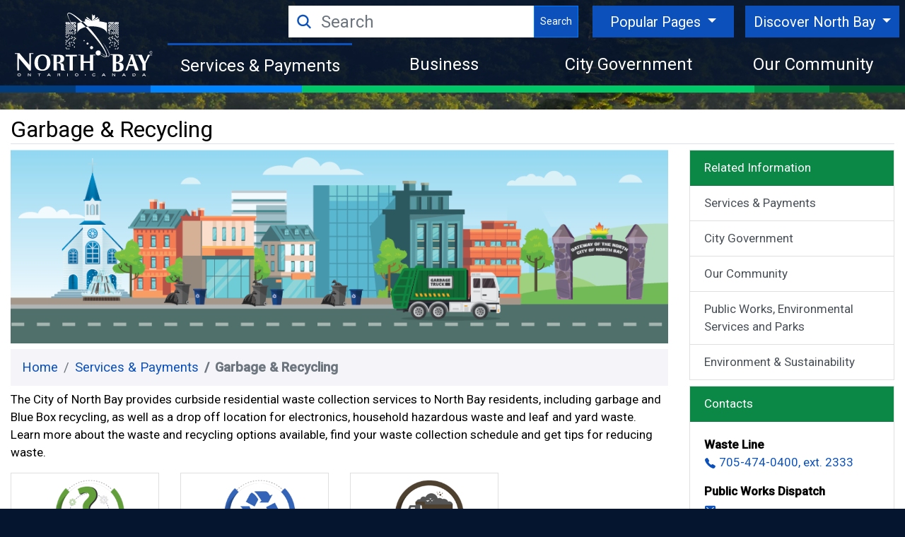

--- FILE ---
content_type: text/html; charset=utf-8
request_url: https://northbay.ca/services-payments/garbage-recycling/
body_size: 47689
content:

<!DOCTYPE html>
<html lang="en">
<head>
    <meta charset="utf-8">
    <meta http-equiv="X-UA-Compatible" content="IE=edge">
    <meta name="viewport" content="width=device-width, initial-scale=1">
    
    <meta name="author" content="Victoria Thomas">
            <meta name="description" content="Find your collection schedules, and how to dispose of your waste.">
    <meta property="og:title" content="Garbage &amp; Recycling | City of North Bay" />
    <meta property="og:type" content="website" />
    <meta property="og:url" content="https://northbay.ca/?go=wo6RaWQM8UOmD421JX69yQ" />
    <meta property="og:image" content="https://northbay.ca/media/1rieun11/city-logo-mono.svg?anchor=center&amp;mode=crop&amp;width=1200&amp;rnd=132399953422570000" />

    <link rel="apple-touch-icon" sizes="180x180" href="/apple-touch-icon.png?v=KmbLrKW4Yr">
    <link rel="icon" type="image/png" href="/favicon-32x32.png?v=KmbLrKW4Yr" sizes="32x32">
    <link rel="icon" type="image/png" href="/favicon-16x16.png?v=KmbLrKW4Yr" sizes="16x16">
    <link rel="manifest" href="/manifest.json?v=KmbLrKW4Yr">
    <link rel="mask-icon" href="/safari-pinned-tab.svg?v=KmbLrKW4Yr" color="#5bbad5">
    <link rel="shortcut icon" href="/favicon.ico?v=KmbLrKW4Yr">

    <title>Garbage &amp; Recycling | City of North Bay</title>

    <!-- Bootstrap core CSS -->
    <link href="https://cdn.jsdelivr.net/npm/bootstrap@4.5.3/dist/css/bootstrap.min.css" type="text/css" rel="stylesheet"/><link href="https://fonts.googleapis.com/css?family=Roboto:300,400,500" type="text/css" rel="stylesheet"/><link href="https://netdna.bootstrapcdn.com/font-awesome/4.7.0/css/font-awesome.css" type="text/css" rel="stylesheet"/><link href="/DependencyHandler.axd?s=L2Nzcy90ZW1wdXNkb21pbnVzLWJvb3RzdHJhcC00Lm1pbi5jc3M7L0NvbnRlbnQvbGlnaHRib3gvY3NzL2xpZ2h0Ym94Lm1pbi5jc3M7L2Nzcy9oZWx2ZXRpY29ucy5jc3M7L2Nzcy9zaXRlLmNzczs&amp;t=Css&amp;cdv=541986968" type="text/css" rel="stylesheet"/>
        <style type="text/css">
                    body {
                    background-image: url("/media/qdeizcsr/kayaking-on-trout-lake.jpg?center=0.81415990897343649,0.31333333333333335&amp;mode=crop&amp;quality=80&amp;width=1920&amp;height=1080&amp;overlay=darkfade.png&amp;rnd=132138128816330000");
                }
        </style>
        

    <!-- HTML5 shim and Respond.js for IE8 support of HTML5 elements and media queries -->
    <!--[if lt IE 9]>
      <script src="https://oss.maxcdn.com/html5shiv/3.7.3/html5shiv.min.js"></script>
      <script src="https://oss.maxcdn.com/respond/1.4.2/respond.min.js"></script>
    <![endif]-->
    <!-- Global site tag (gtag.js) - Google Analytics -->
    <script async src="https://www.googletagmanager.com/gtag/js?id=UA-17355368-1"></script>
    <script>
        window.dataLayer = window.dataLayer || [];
        function gtag() { dataLayer.push(arguments); }
        gtag('js', new Date());
        gtag('config', 'UA-17355368-1');
    </script>
</head>


<body class="">
    <a href="#main-content" class="sr-only">Skip Navigation</a>
    <header class="header">
        <div class="toasts">
            </div>
            


    <nav class="navbar yamm navbar-expand-md navbar-dark p-md-0 proud-navbar">
        <button class="navbar-toggler" type="button" data-toggle="collapse" data-target="#navbarCollapse" aria-controls="navbarCollapse" aria-expanded="false" aria-label="Toggle navigation">
            <span class="navbar-toggler-icon"></span>
        </button>

        <a class="navbar-brand" href="/">
            <div class="sr-only">Home</div>
            <img src="/media/1rieun11/city-logo-mono.svg?anchor=center&amp;mode=crop&amp;height=100&amp;rnd=132399953422570000" style="height:100px;" alt="City of North Bay Logo" class="ml-3 mt-1 d-none d-lg-block logo" />
        </a>
        <div class="ml-2 mr-2 mr-md-0 d-lg-none"><a href="/">
            <div class="sr-only">Home</div>
            <img src="/media/1rieun11/city-logo-mono.svg?anchor=center&amp;mode=crop&amp;height=50&amp;rnd=132399953422570000" alt="City of North Bay Logo" /></a>
        </div>

        <section class="collapse navbar-collapse align-self-end flex-column" id="navbarCollapse">
            <div class="d-flex align-self-end">
                <div class="flex-fill">
                    <div class="search-container p-0 p-md-2 mb-1 mb-md-0">
                            <form action="/search">
    <label for="searchInput" class="sr-only">Search</label>
    <ion-icon name="search" size="large" class="align-middle"></ion-icon>
    <input type="text" name="query" class="form-control" id="searchInput" placeholder="Search">
    <button type="submit" class="btn btn-primary btn-sm">Search</button>
</form>
                            
    <div class="dropdown" style="position:relative">
        <button class="btn btn-primary dropdown-toggle" type="button" id="popularPages" data-toggle="dropdown" aria-haspopup="true" aria-expanded="false">
            Popular Pages
        </button>
        <div class="dropdown-menu" aria-labelledby="popularPages">
                <a class="dropdown-item" href="/services-payments/north-bay-transit/transit-planner/">Transit Planner</a>
                <a class="dropdown-item" href="/services-payments/garbage-recycling/">Garbage &amp; Recycling</a>
                <a class="dropdown-item" href="/our-community/bay-cams-weather-forecast/">Bay Cams</a>
                <a class="dropdown-item" href="/city-government/careers/">Careers</a>
                <a class="dropdown-item" href="/our-community/active-transportation/">Active Transportation</a>
                <a class="dropdown-item" href="https://fire.northbay.ca/">North Bay Fire and Emergency Services</a>
        </div>
    </div>

                            
    <div class="dropdown ml-md-3 mt-1 mt-md-0" style="position:relative">
        <button class="btn btn-primary dropdown-toggle" type="button" id="discoverNorthBay" data-toggle="dropdown" aria-haspopup="true" aria-expanded="false">
            Discover North Bay
        </button>
        <div class="dropdown-menu dropdown-menu-right" aria-labelledby="discoverNorthBay">
                <a class="dropdown-item" href="https://secure.cityofnorthbay.ca/MyNorthBay/" target="_blank">E-Service Portal</a>
                <a class="dropdown-item" href="https://www.northbaysportsandmeetings.ca/" target="_blank">Find a Venue</a>
                <a class="dropdown-item" href="https://www.investinnorthbay.ca/" target="_blank">Invest In North Bay</a>
                <a class="dropdown-item" href="https://www.northbayimmigration.ca/" target="_blank">North Bay Immigration</a>
                <a class="dropdown-item" href="https://www.tourismnorthbay.com/" target="_blank">Tourism North Bay</a>
                <a class="dropdown-item" href="http://www.nbrhc.on.ca/" target="_blank">North Bay Regional Health Centre</a>
                <a class="dropdown-item" href="https://dnssab.ca/" target="_blank">District of Nipissing Social Services Administration Board</a>
                <a class="dropdown-item" href="https://fire.northbay.ca/">North Bay Fire and Emergency Services</a>
        </div>
    </div>

                    </div>
                </div>
            </div>
            <ul class="navbar-nav">
                <li class="d-md-none nav-item mb-1 mb-md-0">
                    <a href="/" class="nav-link d-flex align-items-center">Home</a>
                </li>
                            <li class="nav-item dropdown yamm-fw active">
                                <a class="nav-link mb-1 mb-md-0 dropdown-toggle d-flex align-items-center" href="#" data-toggle="dropdown" aria-haspopup="true" aria-expanded="false">
                                    Services &amp; Payments
                                </a>
                                    <ul class="dropdown-menu">
                                        <li class="grid-demo ">
                                            <div class="row">
                                                <div class="col-md">
                                                    <p class="h2">Services &amp; Payments</p>
                                                        <p>Access information about the service you need all right here.</p>
                                                    <div class="mega-nav-links">
                                                        <ul class="row row-cols-1 row-cols-md-3">
                                                                <li class="col pt-1 mb-1">
                                                                            <a href="/services-payments/births-marriages-deaths/">Births, Marriages &amp; Deaths</a>

                                                                </li>
                                                                <li class="col pt-1 mb-1">
                                                                            <a href="/services-payments/building-development/">Building &amp; Development</a>

                                                                </li>
                                                                <li class="col pt-1 mb-1">
                                                                            <a href="/services-payments/court-services/">Court Services</a>

                                                                </li>
                                                                <li class="col pt-1 mb-1">
                                                                            <a href="/services-payments/forms-permits-licenses/">Forms, Permits &amp; Licenses</a>

                                                                </li>
                                                                <li class="col pt-1 mb-1">
                                                                            <a href="/services-payments/garbage-recycling/">Garbage &amp; Recycling</a>

                                                                </li>
                                                                <li class="col pt-1 mb-1">
                                                                            <a href="/services-payments/north-bay-transit/">North Bay Transit</a>

                                                                </li>
                                                                <li class="col pt-1 mb-1">
                                                                            <a href="/services-payments/parking/">Parking</a>

                                                                </li>
                                                                <li class="col pt-1 mb-1">
                                                                            <a href="/services-payments/property-taxes/">Property Taxes</a>

                                                                </li>
                                                                <li class="col pt-1 mb-1">
                                                                            <a href="/services-payments/report-a-problem/">Report a Problem</a>

                                                                </li>
                                                                <li class="col pt-1 mb-1">
                                                                            <a href="/services-payments/streets-sidewalks/">Streets &amp; Sidewalks</a>

                                                                </li>
                                                                <li class="col pt-1 mb-1">
                                                                            <a href="/services-payments/water-wastewater/">Water &amp; Wastewater</a>

                                                                </li>
                                                                <li class="col pt-1 mb-1">
                                                                            <a href="/services-payments/customer-service-centre/" target="_blank">Customer Service Centre</a>

                                                                </li>
                                                                <li class="col pt-1 mb-1">
                                                                            <a href="/services-payments/north-bay-fire-and-emergency-services/" target="_blank">North Bay Fire and Emergency Services</a>

                                                                </li>
                                                                <li class="col pt-1 mb-1">
                                                                            <a href="/services-payments/what-to-do-during-a-postal-disruption/">What to Do During a Postal Disruption</a>

                                                                </li>
                                                        </ul>
                                                    </div>
                                                </div>
                                                <div class="col-xl-auto  d-none d-xl-block">

                                                </div>
                                            </div>
                                        </li>

                                    </ul>

                            </li>
                            <li class="nav-item dropdown yamm-fw">
                                <a class="nav-link mb-1 mb-md-0 dropdown-toggle d-flex align-items-center" href="#" data-toggle="dropdown" aria-haspopup="true" aria-expanded="false">
                                    Business
                                </a>
                                    <ul class="dropdown-menu">
                                        <li class="grid-demo ">
                                            <div class="row">
                                                <div class="col-md">
                                                    <p class="h2">Business</p>
                                                        <p>Grow your business in North Bay.</p>
                                                    <div class="mega-nav-links">
                                                        <ul class="row row-cols-1 row-cols-md-3">
                                                                <li class="col pt-1 mb-1">
                                                                            <a href="/business/bid-opportunities/">Bid Opportunities</a>

                                                                </li>
                                                                <li class="col pt-1 mb-1">
                                                                            <a href="/business/economic-development/" target="_blank">Economic Development</a>

                                                                </li>
                                                                <li class="col pt-1 mb-1">
                                                                            <a href="/business/local-economy/">Local  Economy</a>

                                                                </li>
                                                                <li class="col pt-1 mb-1">
                                                                            <a href="/business/municipal-incentives/">Municipal Incentives</a>

                                                                </li>
                                                                <li class="col pt-1 mb-1">
                                                                            <a href="/business/real-estate/">Real Estate</a>

                                                                </li>
                                                                <li class="col pt-1 mb-1">
                                                                            <a href="/business/start-grow-a-business/">Start &amp; Grow a Business</a>

                                                                </li>
                                                                <li class="col pt-1 mb-1">
                                                                            <a href="/business/funding-access-strategy-team/">Funding Access Strategy Team</a>

                                                                </li>
                                                                <li class="col pt-1 mb-1">
                                                                            <a href="/business/film-north-bay/" target="_blank">Film North Bay</a>

                                                                </li>
                                                                <li class="col pt-1 mb-1">
                                                                            <a href="/business/sponsorship-and-advertising-opportunities/">Sponsorship and Advertising Opportunities</a>

                                                                </li>
                                                        </ul>
                                                    </div>
                                                </div>
                                                <div class="col-xl-auto  d-none d-xl-block">

                                                </div>
                                            </div>
                                        </li>

                                    </ul>

                            </li>
                            <li class="nav-item dropdown yamm-fw">
                                <a class="nav-link mb-1 mb-md-0 dropdown-toggle d-flex align-items-center" href="#" data-toggle="dropdown" aria-haspopup="true" aria-expanded="false">
                                    City Government
                                </a>
                                    <ul class="dropdown-menu">
                                        <li class="grid-demo ">
                                            <div class="row">
                                                <div class="col-md">
                                                    <p class="h2">City Government</p>
                                                        <p>Information about the City&#39;s Governance such as Organization Structure, Council Meetings, Budgets and Financial Reports and more.</p>
                                                    <div class="mega-nav-links">
                                                        <ul class="row row-cols-1 row-cols-md-3">
                                                                <li class="col pt-1 mb-1">
                                                                            <a href="/city-government/accessibility/">Accessibility</a>

                                                                </li>
                                                                <li class="col pt-1 mb-1">
                                                                            <a href="/city-government/budget-and-finance/">Budget and Finance</a>

                                                                </li>
                                                                <li class="col pt-1 mb-1">
                                                                            <a href="/city-government/by-laws/">By-Laws</a>

                                                                </li>
                                                                <li class="col pt-1 mb-1">
                                                                            <a href="/city-government/careers/">Careers</a>

                                                                </li>
                                                                <li class="col pt-1 mb-1">
                                                                            <a href="/city-government/departments/">Departments</a>

                                                                </li>
                                                                <li class="col pt-1 mb-1">
                                                                            <a href="/city-government/2022-elections/">2022 Elections</a>

                                                                </li>
                                                                <li class="col pt-1 mb-1">
                                                                            <a href="/city-government/freedom-of-information-requests/">Freedom of Information Requests</a>

                                                                </li>
                                                                <li class="col pt-1 mb-1">
                                                                            <a href="/city-government/mayor-council/">Mayor &amp; Council</a>

                                                                </li>
                                                                <li class="col pt-1 mb-1">
                                                                            <a href="/city-government/media-room/">Media Room</a>

                                                                </li>
                                                                <li class="col pt-1 mb-1">
                                                                            <a href="/city-government/meetings-agendas-minutes/">Meetings, Agendas &amp; Minutes</a>

                                                                </li>
                                                                <li class="col pt-1 mb-1">
                                                                            <a href="/city-government/oaths-affidavits-commissioners/">Oaths &amp; Affidavits  (Commissioners)</a>

                                                                </li>
                                                                <li class="col pt-1 mb-1">
                                                                            <a href="/city-government/organization-chart/">Organization Chart</a>

                                                                </li>
                                                                <li class="col pt-1 mb-1">
                                                                            <a href="/city-government/projects-public-engagement/">Projects &amp; Public Engagement</a>

                                                                </li>
                                                                <li class="col pt-1 mb-1">
                                                                            <a href="/city-government/land-acknowledgement/">Land Acknowledgement</a>

                                                                </li>
                                                        </ul>
                                                    </div>
                                                </div>
                                                <div class="col-xl-auto  d-none d-xl-block">

                                                </div>
                                            </div>
                                        </li>

                                    </ul>

                            </li>
                            <li class="nav-item dropdown yamm-fw">
                                <a class="nav-link mb-1 mb-md-0 dropdown-toggle d-flex align-items-center" href="#" data-toggle="dropdown" aria-haspopup="true" aria-expanded="false">
                                    Our Community
                                </a>
                                    <ul class="dropdown-menu">
                                        <li class="grid-demo ">
                                            <div class="row">
                                                <div class="col-md">
                                                    <p class="h2">Our Community</p>
                                                        <p>Information about our community, the activities that happen here, and facilities that support it.</p>
                                                    <div class="mega-nav-links">
                                                        <ul class="row row-cols-1 row-cols-md-3">
                                                                <li class="col pt-1 mb-1">
                                                                            <a href="/our-community/about-north-bay/">About North Bay</a>

                                                                </li>
                                                                <li class="col pt-1 mb-1">
                                                                            <a href="/our-community/active-transportation/">Active Transportation</a>

                                                                </li>
                                                                <li class="col pt-1 mb-1">
                                                                            <a href="/our-community/arts-heritage-culture/">Arts, Heritage &amp; Culture</a>

                                                                </li>
                                                                <li class="col pt-1 mb-1">
                                                                            <a href="/our-community/bay-cams-weather-forecast/">Bay Cams &amp; Weather Forecast</a>

                                                                </li>
                                                                <li class="col pt-1 mb-1">
                                                                            <a href="/our-community/children-youth-and-seniors/">Children, Youth and Seniors</a>

                                                                </li>
                                                                <li class="col pt-1 mb-1">
                                                                            <a href="/our-community/employment-resources/">Employment Resources</a>

                                                                </li>
                                                                <li class="col pt-1 mb-1">
                                                                            <a href="/our-community/environment-sustainability/">Environment &amp; Sustainability</a>

                                                                </li>
                                                                <li class="col pt-1 mb-1">
                                                                            <a href="/our-community/festivals-events/">Festivals &amp; Events</a>

                                                                </li>
                                                                <li class="col pt-1 mb-1">
                                                                            <a href="/our-community/immigration/" target="_blank">Immigration</a>

                                                                </li>
                                                                <li class="col pt-1 mb-1">
                                                                            <a href="/our-community/marina/">Marina</a>

                                                                </li>
                                                                <li class="col pt-1 mb-1">
                                                                            <a href="/our-community/north-bay-jack-garland-airport/">North Bay Jack Garland Airport</a>

                                                                </li>
                                                                <li class="col pt-1 mb-1">
                                                                            <a href="/our-community/parks-playgrounds-trails/">Parks, Playgrounds &amp; Trails</a>

                                                                </li>
                                                                <li class="col pt-1 mb-1">
                                                                            <a href="/our-community/public-library/">Public Library</a>

                                                                </li>
                                                                <li class="col pt-1 mb-1">
                                                                            <a href="/our-community/recreational-activities/">Recreational Activities</a>

                                                                </li>
                                                                <li class="col pt-1 mb-1">
                                                                            <a href="/our-community/sports-facilities/">Sports Facilities</a>

                                                                </li>
                                                                <li class="col pt-1 mb-1">
                                                                            <a href="/our-community/community-safety-and-well-being/">Community Safety and Well-Being</a>

                                                                </li>
                                                                <li class="col pt-1 mb-1">
                                                                            <a href="/our-community/explore-north-bay-gis-portal/">Explore North Bay - GIS Portal</a>

                                                                </li>
                                                                <li class="col pt-1 mb-1">
                                                                            <a href="/our-community/community-directory/">Community Directory</a>

                                                                </li>
                                                                <li class="col pt-1 mb-1">
                                                                            <a href="/our-community/downtown-waterfront-master-plan/">Downtown Waterfront Master Plan</a>

                                                                </li>
                                                                <li class="col pt-1 mb-1">
                                                                            <a href="/our-community/moveup/" target="_blank">MoveUp</a>

                                                                </li>
                                                                <li class="col pt-1 mb-1">
                                                                            <a href="/our-community/housing-in-north-bay/">Housing in North Bay</a>

                                                                </li>
                                                                <li class="col pt-1 mb-1">
                                                                            <a href="/our-community/trout-lake-study/">Trout Lake Study</a>

                                                                </li>
                                                                <li class="col pt-1 mb-1">
                                                                            <a href="/our-community/communities-in-bloom/">Communities in Bloom</a>

                                                                </li>
                                                                <li class="col pt-1 mb-1">
                                                                            <a href="/our-community/arts-culture-and-recreation-program-calendar/">Arts, Culture and Recreation Program Calendar</a>

                                                                </li>
                                                        </ul>
                                                    </div>
                                                </div>
                                                <div class="col-xl-auto  d-none d-xl-block">

                                                </div>
                                            </div>
                                        </li>

                                    </ul>

                            </li>
            </ul>
        </section>
    </nav>
    <div class="container-fluid">
        <div class="row">
            <div class="col-1" style="background-color:#023c7b; height:10px;"></div>
            <div class="col-1" style="background-color:#0052b8; height:10px;"></div>
            <div class="col-2" style="background-color:#0084ff; height:10px;"></div>
            <div class="col-6" style="background-color:#00c868; height:10px;"></div>
            <div class="col-1" style="background-color:#028843; height:10px;"></div>
            <div class="col-1" style="background-color:#02552b; height:10px;"></div>
        </div>
    </div>





        </header>

        <!-- Begin page content -->
        

<div class="container content mt-4">
    <div class="row bg-white" id="main-content">
        <div class="col">
            <h1 class="pt-2 border-bottom  " style="font-size:2rem; font-weight:400" id="h1PageName">
                Garbage &amp; Recycling
            </h1>
        </div>
    </div>

    <div class="row content-row">
        <div class="col-md-9 col-xs-12">
                <img class="img-fluid mb-2" src="/media/mepbktua/waste-pageheader-002.png?anchor=center&amp;mode=crop&amp;quality=80&amp;width=1020&amp;height=300&amp;rnd=133148126179430000" alt="" />
            

<nav aria-label="breadcrumb" id="breadcrumb-nav">
    <ol class="breadcrumb">
            <li class="breadcrumb-item"><a href="/">Home</a></li>
            <li class="breadcrumb-item"><a href="/services-payments/">Services &amp; Payments</a></li>
                    <li class="breadcrumb-item active" aria-current="page">Garbage &amp; Recycling</li>
    </ol>
</nav>

            
    <div class="umb-grid">
                <div class="grid-section">
    <div  >
            <div class="">
        <div class="row clearfix">
                <div class="col-md-12 column ">
                    <div >
                                
    
<p>The City of North Bay provides curbside residential waste collection services to North Bay residents, including garbage and Blue Box recycling, as well as a drop off location for electronics, household hazardous waste and leaf and yard waste. Learn more about the waste and recycling options available, find your waste collection schedule and get tips for reducing waste.</p>


                    </div>
                </div>        </div>
        </div>
    </div>
    <div  >
            <div class="">
        <div class="row clearfix">
                <div class="col-md-12 column ">
                    <div >
                                
    



    <div class="row row-cols-1 row-cols-md-4">
            <div class="col mb-4">
                        <a class="card h-100 text-decoration-none text-dark" href="/services-payments/garbage-recycling/garbage-information/" target="">
                <img class="card-img-top" src="/media/stzlfvlk/waste-information.png?mode=pad&amp;quality=80&amp;width=318&amp;height=199&amp;bgcolor=fff&amp;rnd=133631111058900000" alt="">
    <div class="card-body">
            <div style=color:#0c51bb>
                <h3 class='card-title'>
                Garbage Information
                </h3>
            </div>
                    <div class="card-subtitle mb-2 text-muted"></div>
        <p>Learn more about curbside collection for your home, garbage bag limits, and tags.</p>    </div>
                    <div class="card-footer text-white bg-primary text-center">Learn More</div>
                </a>

            </div>
            <div class="col mb-4">
                        <a class="card h-100 text-decoration-none text-dark" href="/services-payments/garbage-recycling/recycling/" target="">
                <img class="card-img-top" src="/media/yambbsoy/recycling.png?mode=pad&amp;quality=80&amp;width=318&amp;height=199&amp;bgcolor=fff&amp;rnd=133147246520170000" alt="">
    <div class="card-body">
            <div >
                <h3 class='card-title'>
                Recycling
                </h3>
            </div>
                    <div class="card-subtitle mb-2 text-muted"></div>
        <p>Learn more about the Blue Box program and how to sort your recycling.</p>    </div>
                    <div class="card-footer text-white bg-primary text-center">Learn More</div>
                </a>

            </div>
            <div class="col mb-4">
                        <a class="card h-100 text-decoration-none text-dark" href="/services-payments/garbage-recycling/waste-management-facilities/" target="">
                <img class="card-img-top" src="/media/0mejqy5w/landfill.png?mode=pad&amp;quality=80&amp;width=318&amp;height=199&amp;bgcolor=fff&amp;rnd=133147246518770000" alt="">
    <div class="card-body">
            <div >
                <h3 class='card-title'>
                Waste Management Facilities
                </h3>
            </div>
                    <div class="card-subtitle mb-2 text-muted"></div>
        <p>Information on the Merrick Landfill and the City's Waste Diversion Facility.</p>    </div>
                    <div class="card-footer text-white bg-primary text-center">Learn More</div>
                </a>

            </div>

    </div>







                                
    



    <div class="row row-cols-1 row-cols-md-4">
            <div class="col mb-4">
                        <a class="card h-100 text-decoration-none text-dark" href="/services-payments/garbage-recycling/know-before-you-throw/" target="">
                <img class="card-img-top" src="/media/xwoldlus/sorting-wgw.png?mode=pad&amp;quality=80&amp;width=318&amp;height=199&amp;bgcolor=fff&amp;rnd=133147246520970000" alt="">
    <div class="card-body">
            <div >
                <h3 class='card-title'>
                Know Before You Throw
                </h3>
            </div>
                    <div class="card-subtitle mb-2 text-muted"></div>
        <p>Dispose of items the right way by using this online search tool. </p>    </div>
                    <div class="card-footer text-white bg-primary text-center">Learn More</div>
                </a>

            </div>
            <div class="col mb-4">
                        <a class="card h-100 text-decoration-none text-dark" href="/services-payments/garbage-recycling/textile-waste-reduction/" target="">
                <img class="card-img-top" src="/media/mvzdrrt2/textile-002.png?mode=pad&amp;quality=80&amp;width=318&amp;height=199&amp;bgcolor=fff&amp;rnd=133148027834530000" alt="">
    <div class="card-body">
            <div >
                <h3 class='card-title'>
                Textile Waste Reduction 
                </h3>
            </div>
                    <div class="card-subtitle mb-2 text-muted"></div>
        <p>Reduce, Repair and Repurpose old textiles to extend the life of our landfill. </p>    </div>
                    <div class="card-footer text-white bg-primary text-center">Learn More</div>
                </a>

            </div>
            <div class="col mb-4">
                        <a class="card h-100 text-decoration-none text-dark" href="/services-payments/garbage-recycling/waste-strategy-and-initiatives/" target="">
                <img class="card-img-top" src="/media/vxndymlh/carbon-footprint.png?mode=pad&amp;quality=80&amp;width=318&amp;height=199&amp;bgcolor=fff&amp;rnd=133148128128600000" alt="">
    <div class="card-body">
            <div >
                <h3 class='card-title'>
                Waste Strategy Initiatives
                </h3>
            </div>
                    <div class="card-subtitle mb-2 text-muted"></div>
        <p>Strategies used to expand and enhance participation in local recycling and waste reduction programs. </p>    </div>
                    <div class="card-footer text-white bg-primary text-center">Learn More</div>
                </a>

            </div>

    </div>







                    </div>
                </div>        </div>
        </div>
    </div>
                </div>
    </div>

        </div>
        <div class="col-md-3">

    <div class="umb-grid">
                <div class="grid-section">
    <div  >
            <div class="">
        <div class="row clearfix">
                <div class="col-md-12 column ">
                    <div >
                    </div>
                </div>        </div>
        </div>
    </div>
                </div>
    </div>


<div class="card rounded-0 mb-2">
    <div class="card-header bg-success text-white rounded-0">
        Related Information
    </div>
    <div class="list-group list-group-flush">
            <a href="/services-payments/" class="list-group-item list-group-item-action" )>
                Services &amp; Payments
            </a>
            <a href="/city-government/" class="list-group-item list-group-item-action" )>
                City Government
            </a>
            <a href="/our-community/" class="list-group-item list-group-item-action" )>
                Our Community
            </a>
            <a href="/city-government/departments/public-works-environmental-services-and-parks/" class="list-group-item list-group-item-action" )>
                Public Works, Environmental Services and Parks
            </a>
            <a href="/our-community/environment-sustainability/" class="list-group-item list-group-item-action" )>
                Environment &amp; Sustainability
            </a>
    </div>
</div>

<div class="card rounded-0  mb-2">
    <div class="card-header bg-success text-white rounded-0">
        Contacts
    </div>
    <div class="card-body">
<div class="card-text mb-3">
    <div class="row">
        <div class="col">
            <div><strong>Waste Line</strong></div>
            <div></div>
                            <a class="d-block" href="tel:705-474-0400,,.2333"><ion-icon name="call" class="align-middle"></ion-icon> 705-474-0400, ext. 2333</a>
                    </div>
    </div>
    

</div>
<div class="card-text mb-3">
    <div class="row">
        <div class="col">
            <div><strong>Public Works Dispatch</strong></div>
            <div></div>
                <a href="mailto:publicworksdispatch@northbay.ca" class=""><ion-icon name="mail" class="align-middle"></ion-icon> publicworksdispatch@northbay.ca</a>
                            <a class="d-block" href="tel:705-474-4340"><ion-icon name="call" class="align-middle"></ion-icon> 705-474-4340</a>
                    </div>
    </div>
    

</div>
<div class="card-text mb-3">
    <div class="row">
        <div class="col">
            <div><strong>Public Works Emergency Contact</strong></div>
            <div>Requests for emergencies and 24-hour service must be directed to: </div>
                            <a class="d-block" href="tel:705-474-4340"><ion-icon name="call" class="align-middle"></ion-icon> 705-474-4340</a>
                    </div>
    </div>
    

</div>
    </div>
</div>


        </div>
    </div>
</div>

        <footer class="footer">
            <div class="container-fluid mt-3">
                <div class="row">
                    <div class="col-md-3">
                        <p>
                            &#169; Corporation of the City of North Bay 1994-2020
                            
                        </p>
                    </div>
                    <div class="col-md-6">
                        <ul class="d-flex justify-content-md-center">
                                    <li><a href="/contact-us/">Contact Us</a></li>
                                    <li><a href="/legal/">Legal</a></li>
                                    <li><a href="/city-government/careers/">Careers</a></li>
                        </ul>
                    </div>
                    <div class="col-md-3">
                        <ul class="d-flex justify-content-md-end">
                                    <li><a href="https://www.facebook.com/cityofnorthbay" target="_blank" class="social-link"><ion-icon name="logo-facebook"></ion-icon><span class="sr-only">Facebook</span></a></li>
                                    <li><a href="https://twitter.com/cityofnorthbay" target="_blank" class="social-link"><ion-icon name="logo-twitter"></ion-icon><span class="sr-only">Twitter</span></a></li>
                                    <li><a href="https://www.instagram.com/cityofnbay/" target="_blank" class="social-link"><ion-icon name="logo-instagram"></ion-icon><span class="sr-only">Instagram</span></a></li>
                                    <li><a href="https://www.youtube.com/c/thecityofnorthbay" target="_blank" class="social-link"><ion-icon name="logo-youtube"></ion-icon><span class="sr-only">YouTube</span></a></li>
                        </ul>
                    </div>
                </div>

            </div>
        </footer>



        <!-- Scripts -->
        
        <script type="module" src="https://unpkg.com/ionicons@5.1.2/dist/ionicons/ionicons.esm.js"></script>
        <script nomodule="" src="https://unpkg.com/ionicons@5.1.2/dist/ionicons/ionicons.js"></script>
        <script src="/DependencyHandler.axd?s=L3NjcmlwdHMvanF1ZXJ5LTMuNS4xLm1pbi5qczs&amp;t=Javascript&amp;cdv=541986968" type="text/javascript"></script><script src="https://ajax.aspnetcdn.com/ajax/jquery.validate/1.17.0/jquery.validate.min.js" type="text/javascript"></script><script src="https://ajax.aspnetcdn.com/ajax/mvc/5.2.3/jquery.validate.unobtrusive.min.js" type="text/javascript"></script><script src="/DependencyHandler.axd?s=L3NjcmlwdHMvcG9wcGVyLm1pbi5qczs&amp;t=Javascript&amp;cdv=541986968" type="text/javascript"></script><script src="https://cdn.jsdelivr.net/npm/bootstrap@4.5.3/dist/js/bootstrap.bundle.min.js" type="text/javascript"></script><script src="/DependencyHandler.axd?s=L3NjcmlwdHMvbW9tZW50Lm1pbi5qczsvc2NyaXB0cy90ZW1wdXNkb21pbnVzLWJvb3RzdHJhcC00Lm1pbi5qczsvQ29udGVudC9saWdodGJveC9qcy9saWdodGJveC5taW4uanM7L3NjcmlwdHMvc2l0ZS5qczs&amp;t=Javascript&amp;cdv=541986968" type="text/javascript"></script>
        
        <script defer>
            $(function () {
                $('img:not([alt])').attr('alt', ''); //lightbox introduces images without alt text. This gives them empty alt text.
                $('.lb-prev').html('<span class="sr-only">Previous</span>');
                $('.lb-next').html('<span class="sr-only">Next</span>');
            });
        </script>
    </body>
</html>


--- FILE ---
content_type: text/css
request_url: https://northbay.ca/DependencyHandler.axd?s=L2Nzcy90ZW1wdXNkb21pbnVzLWJvb3RzdHJhcC00Lm1pbi5jc3M7L0NvbnRlbnQvbGlnaHRib3gvY3NzL2xpZ2h0Ym94Lm1pbi5jc3M7L2Nzcy9oZWx2ZXRpY29ucy5jc3M7L2Nzcy9zaXRlLmNzczs&t=Css&cdv=541986968
body_size: 11342
content:

/*@preserve
 * Tempus Dominus Bootstrap4 v5.0.0-alpha14 (https://tempusdominus.github.io/bootstrap-4/)
 * Copyright 2016-2017 Jonathan Peterson
 * Licensed under MIT (https://github.com/tempusdominus/bootstrap-3/blob/master/LICENSE)
 */

.sr-only, .bootstrap-datetimepicker-widget .btn[data-action="incrementHours"]::after, .bootstrap-datetimepicker-widget .btn[data-action="incrementMinutes"]::after, .bootstrap-datetimepicker-widget .btn[data-action="decrementHours"]::after, .bootstrap-datetimepicker-widget .btn[data-action="decrementMinutes"]::after, .bootstrap-datetimepicker-widget .btn[data-action="showHours"]::after, .bootstrap-datetimepicker-widget .btn[data-action="showMinutes"]::after, .bootstrap-datetimepicker-widget .btn[data-action="togglePeriod"]::after, .bootstrap-datetimepicker-widget .btn[data-action="clear"]::after, .bootstrap-datetimepicker-widget .btn[data-action="today"]::after, .bootstrap-datetimepicker-widget .picker-switch::after, .bootstrap-datetimepicker-widget table th.prev::after, .bootstrap-datetimepicker-widget table th.next::after {
  position: absolute;
  width: 1px;
  height: 1px;
  margin: -1px;
  padding: 0;
  overflow: hidden;
  clip: rect(0, 0, 0, 0);
  border: 0; }

.bootstrap-datetimepicker-widget {
  list-style: none; }
  .bootstrap-datetimepicker-widget.dropdown-menu {
    display: block;
    margin: 2px 0;
    padding: 4px;
    width: 14rem; }
    @media (min-width: 576px) {
      .bootstrap-datetimepicker-widget.dropdown-menu.timepicker-sbs {
        width: 38em; } }
    @media (min-width: 768px) {
      .bootstrap-datetimepicker-widget.dropdown-menu.timepicker-sbs {
        width: 38em; } }
    @media (min-width: 992px) {
      .bootstrap-datetimepicker-widget.dropdown-menu.timepicker-sbs {
        width: 38em; } }
    .bootstrap-datetimepicker-widget.dropdown-menu:before, .bootstrap-datetimepicker-widget.dropdown-menu:after {
      content: '';
      display: inline-block;
      position: absolute; }
    .bootstrap-datetimepicker-widget.dropdown-menu.bottom:before {
      border-left: 7px solid transparent;
      border-right: 7px solid transparent;
      border-bottom: 7px solid #ccc;
      border-bottom-color: rgba(0, 0, 0, 0.2);
      top: -7px;
      left: 7px; }
    .bootstrap-datetimepicker-widget.dropdown-menu.bottom:after {
      border-left: 6px solid transparent;
      border-right: 6px solid transparent;
      border-bottom: 6px solid white;
      top: -6px;
      left: 8px; }
    .bootstrap-datetimepicker-widget.dropdown-menu.top:before {
      border-left: 7px solid transparent;
      border-right: 7px solid transparent;
      border-top: 7px solid #ccc;
      border-top-color: rgba(0, 0, 0, 0.2);
      bottom: -7px;
      left: 6px; }
    .bootstrap-datetimepicker-widget.dropdown-menu.top:after {
      border-left: 6px solid transparent;
      border-right: 6px solid transparent;
      border-top: 6px solid white;
      bottom: -6px;
      left: 7px; }
    .bootstrap-datetimepicker-widget.dropdown-menu.float-right:before {
      left: auto;
      right: 6px; }
    .bootstrap-datetimepicker-widget.dropdown-menu.float-right:after {
      left: auto;
      right: 7px; }
  .bootstrap-datetimepicker-widget .list-unstyled {
    margin: 0; }
  .bootstrap-datetimepicker-widget a[data-action] {
    padding: 6px 0; }
  .bootstrap-datetimepicker-widget a[data-action]:active {
    box-shadow: none; }
  .bootstrap-datetimepicker-widget .timepicker-hour, .bootstrap-datetimepicker-widget .timepicker-minute, .bootstrap-datetimepicker-widget .timepicker-second {
    width: 54px;
    font-weight: bold;
    font-size: 1.2em;
    margin: 0; }
  .bootstrap-datetimepicker-widget button[data-action] {
    padding: 6px; }
  .bootstrap-datetimepicker-widget .btn[data-action="incrementHours"]::after {
    content: "Increment Hours"; }
  .bootstrap-datetimepicker-widget .btn[data-action="incrementMinutes"]::after {
    content: "Increment Minutes"; }
  .bootstrap-datetimepicker-widget .btn[data-action="decrementHours"]::after {
    content: "Decrement Hours"; }
  .bootstrap-datetimepicker-widget .btn[data-action="decrementMinutes"]::after {
    content: "Decrement Minutes"; }
  .bootstrap-datetimepicker-widget .btn[data-action="showHours"]::after {
    content: "Show Hours"; }
  .bootstrap-datetimepicker-widget .btn[data-action="showMinutes"]::after {
    content: "Show Minutes"; }
  .bootstrap-datetimepicker-widget .btn[data-action="togglePeriod"]::after {
    content: "Toggle AM/PM"; }
  .bootstrap-datetimepicker-widget .btn[data-action="clear"]::after {
    content: "Clear the picker"; }
  .bootstrap-datetimepicker-widget .btn[data-action="today"]::after {
    content: "Set the date to today"; }
  .bootstrap-datetimepicker-widget .picker-switch {
    text-align: center; }
    .bootstrap-datetimepicker-widget .picker-switch::after {
      content: "Toggle Date and Time Screens"; }
    .bootstrap-datetimepicker-widget .picker-switch td {
      padding: 0;
      margin: 0;
      height: auto;
      width: auto;
      line-height: inherit; }
      .bootstrap-datetimepicker-widget .picker-switch td span {
        line-height: 2.5;
        height: 2.5em;
        width: 100%; }
  .bootstrap-datetimepicker-widget table {
    width: 100%;
    margin: 0; }
    .bootstrap-datetimepicker-widget table td,
    .bootstrap-datetimepicker-widget table th {
      text-align: center;
      border-radius: 0.25rem; }
    .bootstrap-datetimepicker-widget table th {
      height: 20px;
      line-height: 20px;
      width: 20px; }
      .bootstrap-datetimepicker-widget table th.picker-switch {
        width: 145px; }
      .bootstrap-datetimepicker-widget table th.disabled, .bootstrap-datetimepicker-widget table th.disabled:hover {
        background: none;
        color: #868e96;
        cursor: not-allowed; }
      .bootstrap-datetimepicker-widget table th.prev::after {
        content: "Previous Month"; }
      .bootstrap-datetimepicker-widget table th.next::after {
        content: "Next Month"; }
    .bootstrap-datetimepicker-widget table thead tr:first-child th {
      cursor: pointer; }
      .bootstrap-datetimepicker-widget table thead tr:first-child th:hover {
        background: #e9ecef; }
    .bootstrap-datetimepicker-widget table td {
      height: 54px;
      line-height: 54px;
      width: 54px; }
      .bootstrap-datetimepicker-widget table td.cw {
        font-size: .8em;
        height: 20px;
        line-height: 20px;
        color: #868e96; }
      .bootstrap-datetimepicker-widget table td.day {
        height: 20px;
        line-height: 20px;
        width: 20px; }
      .bootstrap-datetimepicker-widget table td.day:hover, .bootstrap-datetimepicker-widget table td.hour:hover, .bootstrap-datetimepicker-widget table td.minute:hover, .bootstrap-datetimepicker-widget table td.second:hover {
        background: #e9ecef;
        cursor: pointer; }
      .bootstrap-datetimepicker-widget table td.old, .bootstrap-datetimepicker-widget table td.new {
        color: #868e96; }
      .bootstrap-datetimepicker-widget table td.today {
        position: relative; }
        .bootstrap-datetimepicker-widget table td.today:before {
          content: '';
          display: inline-block;
          border: solid transparent;
          border-width: 0 0 7px 7px;
          border-bottom-color: #007bff;
          border-top-color: rgba(0, 0, 0, 0.2);
          position: absolute;
          bottom: 4px;
          right: 4px; }
      .bootstrap-datetimepicker-widget table td.active, .bootstrap-datetimepicker-widget table td.active:hover {
        background-color: #007bff;
        color: #fff;
        text-shadow: 0 -1px 0 rgba(0, 0, 0, 0.25); }
      .bootstrap-datetimepicker-widget table td.active.today:before {
        border-bottom-color: #fff; }
      .bootstrap-datetimepicker-widget table td.disabled, .bootstrap-datetimepicker-widget table td.disabled:hover {
        background: none;
        color: #868e96;
        cursor: not-allowed; }
      .bootstrap-datetimepicker-widget table td span {
        display: inline-block;
        width: 54px;
        height: 54px;
        line-height: 54px;
        margin: 2px 1.5px;
        cursor: pointer;
        border-radius: 0.25rem; }
        .bootstrap-datetimepicker-widget table td span:hover {
          background: #e9ecef; }
        .bootstrap-datetimepicker-widget table td span.active {
          background-color: #007bff;
          color: #fff;
          text-shadow: 0 -1px 0 rgba(0, 0, 0, 0.25); }
        .bootstrap-datetimepicker-widget table td span.old {
          color: #868e96; }
        .bootstrap-datetimepicker-widget table td span.disabled, .bootstrap-datetimepicker-widget table td span.disabled:hover {
          background: none;
          color: #868e96;
          cursor: not-allowed; }
  .bootstrap-datetimepicker-widget.usetwentyfour td.hour {
    height: 27px;
    line-height: 27px; }

.input-group.date .input-group-append {
  cursor: pointer; }


.lb-loader,.lightbox{text-align:center;line-height:0}.lb-dataContainer:after,.lb-outerContainer:after{content:"";clear:both}html.lb-disable-scrolling{overflow:hidden;position:fixed;height:100vh;width:100vw}.lightboxOverlay{position:absolute;top:0;left:0;z-index:9999;background-color:#000;filter:alpha(Opacity=80);opacity:.8;display:none}.lightbox{position:absolute;left:0;width:100%;z-index:10000;font-weight:400}.lightbox .lb-image{display:block;height:auto;max-width:inherit;max-height:none;border-radius:3px;border:4px solid #fff}.lightbox a img{border:none}.lb-outerContainer{position:relative;width:250px;height:250px;margin:0 auto;border-radius:4px;background-color:#fff}.lb-loader,.lb-nav{position:absolute;left:0}.lb-outerContainer:after{display:table}.lb-loader{top:43%;height:25%;width:100%}.lb-cancel{display:block;width:32px;height:32px;margin:0 auto;background:url("/Content/lightbox/images/loading.gif") no-repeat}.lb-nav{top:0;height:100%;width:100%;z-index:10}.lb-container>.nav{left:0}.lb-nav a{outline:0;background-image:url([data-uri])}.lb-next,.lb-prev{height:100%;cursor:pointer;display:block}.lb-nav a.lb-prev{width:34%;left:0;float:left;background:url("/Content/lightbox/images/prev.png") left 48% no-repeat;filter:alpha(Opacity=0);opacity:0;-webkit-transition:opacity .6s;-moz-transition:opacity .6s;-o-transition:opacity .6s;transition:opacity .6s}.lb-nav a.lb-prev:hover{filter:alpha(Opacity=100);opacity:1}.lb-nav a.lb-next{width:64%;right:0;float:right;background:url("/Content/lightbox/images/next.png") right 48% no-repeat;filter:alpha(Opacity=0);opacity:0;-webkit-transition:opacity .6s;-moz-transition:opacity .6s;-o-transition:opacity .6s;transition:opacity .6s}.lb-nav a.lb-next:hover{filter:alpha(Opacity=100);opacity:1}.lb-dataContainer{margin:0 auto;padding-top:5px;width:100%;border-bottom-left-radius:4px;border-bottom-right-radius:4px}.lb-dataContainer:after{display:table}.lb-data{padding:0 4px;color:#ccc}.lb-data .lb-details{width:85%;float:left;text-align:left;line-height:1.1em}.lb-data .lb-caption{font-size:13px;font-weight:700;line-height:1em}.lb-data .lb-caption a{color:#4ae}.lb-data .lb-number{display:block;clear:left;padding-bottom:1em;font-size:12px;color:#999}.lb-data .lb-close{display:block;float:right;width:30px;height:30px;background:url("/Content/lightbox/images/close.png") top right no-repeat;text-align:right;outline:0;filter:alpha(Opacity=70);opacity:.7;-webkit-transition:opacity .2s;-moz-transition:opacity .2s;-o-transition:opacity .2s;transition:opacity .2s}.lb-data .lb-close:hover{cursor:pointer;filter:alpha(Opacity=100);opacity:1}

@font-face{font-family:'icomoon';src:url("/umbraco/assets/fonts/helveticons/helveticons.eot");src:url("/umbraco/assets/fonts/helveticons/helveticons.eot?#iefix") format('embedded-opentype'),url("/umbraco/assets/fonts/helveticons/helveticons.ttf") format('truetype'),url("/umbraco/assets/fonts/helveticons/helveticons.svg#icomoon") format('svg');font-weight:normal;font-style:normal;}[class^="icon-"],[class*=" icon-"]{font-family:icomoon;font-weight:normal;font-style:normal;text-decoration:inherit;-webkit-font-smoothing:antialiased;*margin-right:.3em;}[class^="icon-"]:before,[class*=" icon-"]:before{text-decoration:inherit;display:inline-block;speak:none;}i.large{font-size:32px;}i.medium{font-size:24px;}i.small{font-size:14px;}.icon-zoom-out:before{content:"\e000";}.icon-truck:before{content:"\e001";}.icon-zoom-in:before{content:"\e002";}.icon-zip:before{content:"\e003";}.icon-axis-rotation:before{content:"\e004";}.icon-yen-bag:before{content:"\e005";}.icon-axis-rotation-2:before{content:"\e006";}.icon-axis-rotation-3:before{content:"\e007";}.icon-wrench:before{content:"\e008";}.icon-wine-glass:before{content:"\e009";}.icon-wrong:before{content:"\e00a";}.icon-windows:before{content:"\e00b";}.icon-window-sizes:before{content:"\e00c";}.icon-window-popin:before{content:"\e00d";}.icon-wifi:before{content:"\e00e";}.icon-width:before{content:"\e00f";}.icon-weight:before{content:"\e010";}.icon-war:before{content:"\e011";}.icon-wand:before{content:"\e012";}.icon-wallet:before{content:"\e013";}.icon-wall-plug:before{content:"\e014";}.icon-voice:before{content:"\e016";}.icon-video:before{content:"\e017";}.icon-vcard:before{content:"\e018";}.icon-utilities:before{content:"\e019";}.icon-users:before{content:"\e01a";}.icon-users-alt:before{content:"\e01b";}.icon-user:before{content:"\e01c";}.icon-user-glasses:before{content:"\e01d";}.icon-user-females:before{content:"\e01e";}.icon-user-females-alt:before{content:"\e01f";}.icon-user-female:before{content:"\e020";}.icon-usb:before{content:"\e021";}.icon-usb-connector:before{content:"\e022";}.icon-unlocked:before{content:"\e023";}.icon-universal:before{content:"\e024";}.icon-undo:before{content:"\e025";}.icon-umbrella:before{content:"\e026";}.icon-umb-deploy:before{content:"\e027";}.icon-umb-contour:before,.traycontour:before,{content:"\e028";}.icon-umb-settings:before,.traysettings:before,{content:"\e029";}.icon-umb-users:before,.trayuser:before,.trayusers:before{content:"\e02a";}.icon-umb-media:before,.traymedia:before,{content:"\e02b";}.icon-umb-content:before,.traycontent:before{content:"\e02c";}.icon-umb-developer:before,.traydeveloper:before,{content:"\e02d";}.icon-umb-members:before,.traymember:before{content:"\e015";}.icon-umb-translation:before,.traytranslation:before{content:"\e1fd";}.icon-tv:before{content:"\e02e";}.icon-tv-old:before{content:"\e02f";}.icon-trophy:before{content:"\e030";}.icon-tree:before{content:"\e031";}.icon-trash:before{content:"\e032";}.icon-trash-alt:before{content:"\e033";}.icon-trash-alt-2:before{content:"\e034";}.icon-train:before{content:"\e035";}.icon-trafic:before{content:"\e036";}.icon-traffic-alt:before{content:"\e037";}.icon-top:before{content:"\e038";}.icon-tools:before{content:"\e039";}.icon-timer:before{content:"\e03a";}.icon-time:before{content:"\e03b";}.icon-t-shirt:before{content:"\e03c";}.icon-tab-key:before{content:"\e03d";}.icon-tab:before{content:"\e03e";}.icon-tactics:before{content:"\e03f";}.icon-tag:before{content:"\e040";}.icon-tags:before{content:"\e041";}.icon-takeaway-cup:before{content:"\e042";}.icon-target:before{content:"\e043";}.icon-temperatrure-alt:before{content:"\e044";}.icon-temperature:before{content:"\e045";}.icon-terminal:before{content:"\e046";}.icon-theater:before{content:"\e047";}.icon-theif:before{content:"\e048";}.icon-thought-bubble:before{content:"\e049";}.icon-thumb-down:before{content:"\e04a";}.icon-thumb-up:before{content:"\e04b";}.icon-thumbnail-list:before{content:"\e04c";}.icon-thumbnails-small:before{content:"\e04d";}.icon-thumbnails:before{content:"\e04e";}.icon-ticket:before{content:"\e04f";}.icon-sync:before{content:"\e050";}.icon-sweatshirt:before{content:"\e051";}.icon-sunny:before{content:"\e052";}.icon-stream:before{content:"\e053";}.icon-store:before{content:"\e054";}.icon-stop:before{content:"\e055";}.icon-stop-hand:before{content:"\e056";}.icon-stop-alt:before{content:"\e057";}.icon-stamp:before{content:"\e058";}.icon-stacked-disks:before{content:"\e059";}.icon-ssd:before{content:"\e05a";}.icon-squiggly-line:before{content:"\e05b";}.icon-sprout:before{content:"\e05c";}.icon-split:before{content:"\e05d";}.icon-split-alt:before{content:"\e05e";}.icon-speed-gauge:before{content:"\e05f";}.icon-speaker:before{content:"\e060";}.icon-sound:before{content:"\e061";}.icon-spades:before{content:"\e062";}.icon-sound-waves:before{content:"\e063";}.icon-shipping-box:before{content:"\e064";}.icon-shipping:before{content:"\e065";}.icon-shoe:before{content:"\e066";}.icon-shopping-basket-alt-2:before{content:"\e067";}.icon-shopping-basket:before{content:"\e068";}.icon-shopping-basket-alt:before{content:"\e069";}.icon-shorts:before{content:"\e06a";}.icon-shuffle:before{content:"\e06b";}.icon-sience:before{content:"\e06c";}.icon-simcard:before{content:"\e06d";}.icon-single-note:before{content:"\e06e";}.icon-sitemap:before{content:"\e06f";}.icon-sleep:before{content:"\e070";}.icon-slideshow:before{content:"\e071";}.icon-smiley-inverted:before{content:"\e072";}.icon-smiley:before{content:"\e073";}.icon-snow:before{content:"\e074";}.icon-sound-low:before{content:"\e075";}.icon-sound-medium:before{content:"\e076";}.icon-sound-off:before{content:"\e077";}.icon-shift:before{content:"\e078";}.icon-shield:before{content:"\e079";}.icon-sharing-iphone:before{content:"\e07a";}.icon-share:before{content:"\e07b";}.icon-share-alt:before{content:"\e07c";}.icon-share-alt-2:before{content:"\e07d";}.icon-settings:before{content:"\e07e";}.icon-settings-alt:before{content:"\e07f";}.icon-settings-alt-2:before{content:"\e080";}.icon-server:before{content:"\e081";}.icon-server-alt:before{content:"\e082";}.icon-sensor:before{content:"\e083";}.icon-security-camera:before{content:"\e084";}.icon-search:before{content:"\e085";}.icon-scull:before{content:"\e086";}.icon-script:before{content:"\e087";}.icon-script-alt:before{content:"\e088";}.icon-screensharing:before{content:"\e089";}.icon-school:before{content:"\e08a";}.icon-scan:before{content:"\e08b";}.icon-refresh:before{content:"\e08c";}.icon-remote:before{content:"\e08d";}.icon-remove:before{content:"\e08e";}.icon-repeat-one:before{content:"\e08f";}.icon-repeat:before{content:"\e090";}.icon-resize:before{content:"\e091";}.icon-reply-arrow:before{content:"\e092";}.icon-return-to-top:before{content:"\e093";}.icon-right-double-arrow:before{content:"\e094";}.icon-road:before{content:"\e095";}.icon-roadsign:before{content:"\e096";}.icon-rocket:before{content:"\e097";}.icon-rss:before{content:"\e098";}.icon-ruler-alt:before{content:"\e099";}.icon-ruler:before{content:"\e09a";}.icon-sandbox-toys:before{content:"\e09b";}.icon-satellite-dish:before{content:"\e09c";}.icon-save:before{content:"\e09d";}.icon-safedial:before{content:"\e09e";}.icon-safe:before{content:"\e09f";}.icon-redo:before{content:"\e0a0";}.icon-printer-alt:before{content:"\e0a1";}.icon-planet:before{content:"\e0a2";}.icon-paste-in:before{content:"\e0a3";}.icon-os-x:before{content:"\e0a4";}.icon-navigation-left:before{content:"\e0a5";}.icon-message:before{content:"\e0a6";}.icon-lock:before{content:"\e0a7";}.icon-layers-alt:before{content:"\e0a8";}.icon-record:before{content:"\e0a9";}.icon-print:before{content:"\e0aa";}.icon-plane:before{content:"\e0ab";}.icon-partly-cloudy:before{content:"\e0ac";}.icon-ordered-list:before{content:"\e0ad";}.icon-navigation-last:before{content:"\e0ae";}.icon-message-unopened:before{content:"\e0af";}.icon-location-nearby:before{content:"\e0b0";}.icon-laptop:before{content:"\e0b1";}.icon-reception:before{content:"\e0b2";}.icon-price-yen:before{content:"\e0b3";}.icon-piracy:before{content:"\e0b4";}.icon-parental-control:before{content:"\e0b5";}.icon-operator:before{content:"\e0b6";}.icon-navigation-horizontal:before{content:"\e0b7";}.icon-message-open:before{content:"\e0b8";}.icon-lab:before{content:"\e0b9";}.icon-location-near-me:before{content:"\e0ba";}.icon-receipt-yen:before{content:"\e0bb";}.icon-price-pound:before{content:"\e0bc";}.icon-pin-location:before{content:"\e0bd";}.icon-parachute-drop:before{content:"\e0be";}.icon-old-phone:before{content:"\e0bf";}.icon-merge:before{content:"\e0c0";}.icon-navigation-first:before{content:"\e0c1";}.icon-locate:before{content:"\e0c2";}.icon-keyhole:before{content:"\e0c3";}.icon-receipt-pound:before{content:"\e0c4";}.icon-price-euro:before{content:"\e0c5";}.icon-piggy-bank:before{content:"\e0c6";}.icon-paper-plane:before{content:"\e0c7";}.icon-old-key:before{content:"\e0c8";}.icon-navigation-down:before{content:"\e0c9";}.icon-megaphone:before{content:"\e0ca";}.icon-loading:before{content:"\e0cb";}.icon-keychain:before{content:"\e0cc";}.icon-receipt-euro:before{content:"\e0cd";}.icon-price-dollar:before{content:"\e0ce";}.icon-pie-chart:before{content:"\e0cf";}.icon-paper-plane-alt:before{content:"\e0d0";}.icon-notepad:before{content:"\e0d1";}.icon-navigation-bottom:before{content:"\e0d2";}.icon-meeting:before{content:"\e0d3";}.icon-keyboard:before{content:"\e0d4";}.icon-load:before{content:"\e0d5";}.icon-receipt-dollar:before{content:"\e0d6";}.icon-previous:before{content:"\e0d7";}.icon-pictures:before{content:"\e0d8";}.icon-notepad-alt:before{content:"\e0d9";}.icon-paper-bag:before{content:"\e0da";}.icon-name-badge:before{content:"\e0db";}.icon-medicine:before{content:"\e0dc";}.icon-list:before{content:"\e0dd";}.icon-key:before{content:"\e0de";}.icon-receipt-alt:before{content:"\e0df";}.icon-previous-media:before{content:"\e0e0";}.icon-pictures-alt:before{content:"\e0e1";}.icon-pants:before{content:"\e0e2";}.icon-nodes:before{content:"\e0e3";}.icon-music:before{content:"\e0e4";}.icon-readonly:before{content:"\e0e5";}.icon-presentation:before{content:"\e0e6";}.icon-pictures-alt-2:before{content:"\e0e7";}.icon-pannel-close:before{content:"\e0e8";}.icon-next:before{content:"\e0e9";}.icon-multiple-windows:before{content:"\e0ea";}.icon-medical-emergency:before{content:"\e0eb";}.icon-medal:before{content:"\e0ec";}.icon-link:before{content:"\e0ed";}.icon-linux-tux:before{content:"\e0ee";}.icon-junk:before{content:"\e0ef";}.icon-item-arrangement:before{content:"\e0f0";}.icon-iphone:before{content:"\e0f1";}.icon-lightning:before{content:"\e0f2";}.icon-map:before{content:"\e0f3";}.icon-multiple-credit-cards:before{content:"\e0f4";}.icon-next-media:before{content:"\e0f5";}.icon-panel-show:before{content:"\e0f6";}.icon-picture:before{content:"\e0f7";}.icon-power:before{content:"\e0f8";}.icon-re-post:before{content:"\e0f9";}.icon-rate:before{content:"\e0fa";}.icon-rain:before{content:"\e0fb";}.icon-radio:before{content:"\e0fc";}.icon-radio-receiver:before{content:"\e0fd";}.icon-radio-alt:before{content:"\e0fe";}.icon-quote:before{content:"\e0ff";}.icon-qr-code:before{content:"\e100";}.icon-pushpin:before{content:"\e101";}.icon-pulse:before{content:"\e102";}.icon-projector:before{content:"\e103";}.icon-play:before{content:"\e104";}.icon-playing-cards:before{content:"\e105";}.icon-playlist:before{content:"\e106";}.icon-plugin:before{content:"\e107";}.icon-podcast:before{content:"\e108";}.icon-poker-chip:before{content:"\e109";}.icon-poll:before{content:"\e10a";}.icon-post-it:before{content:"\e10b";}.icon-pound-bag:before{content:"\e10c";}.icon-power-outlet:before{content:"\e10d";}.icon-photo-album:before{content:"\e10e";}.icon-phone:before{content:"\e10f";}.icon-phone-ring:before{content:"\e110";}.icon-people:before{content:"\e111";}.icon-people-female:before{content:"\e112";}.icon-people-alt:before{content:"\e113";}.icon-people-alt-2:before{content:"\e114";}.icon-pc:before{content:"\e115";}.icon-pause:before{content:"\e116";}.icon-path:before{content:"\e117";}.icon-out:before{content:"\e118";}.icon-outbox:before{content:"\e119";}.icon-outdent:before{content:"\e11a";}.icon-page-add:before{content:"\e11b";}.icon-page-down:before{content:"\e11c";}.icon-page-remove:before{content:"\e11d";}.icon-page-restricted:before{content:"\e11e";}.icon-page-up:before{content:"\e11f";}.icon-paint-roller:before{content:"\e120";}.icon-palette:before{content:"\e121";}.icon-newspaper:before{content:"\e122";}.icon-newspaper-alt:before{content:"\e123";}.icon-network-alt:before{content:"\e124";}.icon-navigational-arrow:before{content:"\e125";}.icon-navigation:before{content:"\e126";}.icon-navigation-vertical:before{content:"\e127";}.icon-navigation-up:before{content:"\e128";}.icon-navigation-top:before{content:"\e129";}.icon-navigation-road:before{content:"\e12a";}.icon-navigation-right:before{content:"\e12b";}.icon-microscope:before{content:"\e12c";}.icon-mindmap:before{content:"\e12d";}.icon-molecular-network:before{content:"\e12e";}.icon-molecular:before{content:"\e12f";}.icon-mountain:before{content:"\e130";}.icon-mouse-cursor:before{content:"\e131";}.icon-mouse:before{content:"\e132";}.icon-movie-alt:before{content:"\e133";}.icon-map-marker:before{content:"\e134";}.icon-movie:before{content:"\e135";}.icon-map-location:before{content:"\e136";}.icon-map-alt:before{content:"\e137";}.icon-male-symbol:before{content:"\e138";}.icon-male-and-female:before{content:"\e139";}.icon-mailbox:before{content:"\e13a";}.icon-magnet:before{content:"\e13b";}.icon-loupe:before{content:"\e13c";}.icon-mobile:before{content:"\e13d";}.icon-logout:before{content:"\e13e";}.icon-log-out:before{content:"\e13f";}.icon-layers:before{content:"\e140";}.icon-left-double-arrow:before{content:"\e141";}.icon-layout:before{content:"\e142";}.icon-legal:before{content:"\e143";}.icon-lense:before{content:"\e144";}.icon-library:before{content:"\e145";}.icon-light-down:before{content:"\e146";}.icon-light-up:before{content:"\e147";}.icon-lightbulb-active:before{content:"\e148";}.icon-lightbulb:before{content:"\e149";}.icon-ipad:before{content:"\e14a";}.icon-invoice:before{content:"\e14b";}.icon-info:before{content:"\e14c";}.icon-infinity:before{content:"\e14d";}.icon-indent:before{content:"\e14e";}.icon-inbox:before{content:"\e14f";}.icon-inbox-full:before{content:"\e150";}.icon-inactive-line:before{content:"\e151";}.icon-imac:before{content:"\e152";}.icon-hourglass:before{content:"\e153";}.icon-home:before{content:"\e154";}.icon-grid:before{content:"\e155";}.icon-food:before{content:"\e156";}.icon-favorite:before{content:"\e157";}.icon-door-open-alt:before{content:"\e158";}.icon-diagnostics:before{content:"\e159";}.icon-contrast:before{content:"\e15a";}.icon-coins-dollar-alt:before{content:"\e15b";}.icon-circle-dotted-active:before{content:"\e15c";}.icon-cinema:before{content:"\e15d";}.icon-chip:before{content:"\e15e";}.icon-chip-alt:before{content:"\e15f";}.icon-chess:before{content:"\e160";}.icon-checkbox:before{content:"\e161";}.icon-checkbox-empty:before{content:"\e162";}.icon-checkbox-dotted:before{content:"\e163";}.icon-checkbox-dotted-active:before{content:"\e164";}.icon-check:before{content:"\e165";}.icon-chat:before{content:"\e166";}.icon-chat-active:before{content:"\e167";}.icon-chart:before{content:"\e168";}.icon-chart-curve:before{content:"\e169";}.icon-certificate:before{content:"\e16a";}.icon-categories:before{content:"\e16b";}.icon-cash-register:before{content:"\e16c";}.icon-car:before{content:"\e16d";}.icon-caps-lock:before{content:"\e16e";}.icon-candy:before{content:"\e16f";}.icon-circle-dotted:before{content:"\e170";}.icon-circuits:before{content:"\e171";}.icon-circus:before{content:"\e172";}.icon-client:before{content:"\e173";}.icon-clothes-hanger:before{content:"\e174";}.icon-cloud-drive:before{content:"\e175";}.icon-cloud-upload:before{content:"\e176";}.icon-cloud:before{content:"\e177";}.icon-cloudy:before{content:"\e178";}.icon-clubs:before{content:"\e179";}.icon-cocktail:before{content:"\e17a";}.icon-code:before{content:"\e17b";}.icon-coffee:before{content:"\e17c";}.icon-coin-dollar:before{content:"\e17d";}.icon-coin-pound:before{content:"\e17e";}.icon-coin-yen:before{content:"\e17f";}.icon-coin:before{content:"\e180";}.icon-coins-alt:before{content:"\e181";}.icon-console:before{content:"\e182";}.icon-connection:before{content:"\e183";}.icon-compress:before{content:"\e184";}.icon-company:before{content:"\e185";}.icon-command:before{content:"\e186";}.icon-coin-euro:before{content:"\e187";}.icon-combination-lock:before{content:"\e188";}.icon-combination-lock-open:before{content:"\e189";}.icon-comb:before{content:"\e18a";}.icon-columns:before{content:"\e18b";}.icon-colorpicker:before{content:"\e18c";}.icon-color-bucket:before{content:"\e18d";}.icon-coins:before{content:"\e18e";}.icon-coins-yen:before{content:"\e18f";}.icon-coins-yen-alt:before{content:"\e190";}.icon-coins-pound:before{content:"\e191";}.icon-coins-pound-alt:before{content:"\e192";}.icon-coins-euro:before{content:"\e193";}.icon-coins-euro-alt:before{content:"\e194";}.icon-coins-dollar:before{content:"\e195";}.icon-conversation-alt:before{content:"\e196";}.icon-conversation:before{content:"\e197";}.icon-coverflow:before{content:"\e198";}.icon-credit-card-alt:before{content:"\e199";}.icon-credit-card:before{content:"\e19a";}.icon-crop:before{content:"\e19b";}.icon-crosshair:before{content:"\e19c";}.icon-crown-alt:before{content:"\e19d";}.icon-crown:before{content:"\e19e";}.icon-cupcake:before{content:"\e19f";}.icon-curve:before{content:"\e1a0";}.icon-cut:before{content:"\e1a1";}.icon-dashboard:before{content:"\e1a2";}.icon-defrag:before{content:"\e1a3";}.icon-delete:before{content:"\e1a4";}.icon-delete-key:before{content:"\e1a5";}.icon-departure:before{content:"\e1a6";}.icon-desk:before{content:"\e1a7";}.icon-desktop:before{content:"\e1a8";}.icon-donate:before{content:"\e1a9";}.icon-dollar-bag:before{content:"\e1aa";}.icon-documents:before{content:"\e1ab";}.icon-document:before{content:"\e1ac";}.icon-document-dashed-line:before{content:"\e1ad";}.icon-dock-connector:before{content:"\e1ae";}.icon-dna:before{content:"\e1af";}.icon-display:before{content:"\e1b0";}.icon-disk-image:before{content:"\e1b1";}.icon-disc:before{content:"\e1b2";}.icon-directions:before{content:"\e1b3";}.icon-directions-alt:before{content:"\e1b4";}.icon-diploma:before{content:"\e1b5";}.icon-diploma-alt:before{content:"\e1b6";}.icon-dice:before{content:"\e1b7";}.icon-diamonds:before{content:"\e1b8";}.icon-diamond:before{content:"\e1b9";}.icon-diagonal-arrow:before{content:"\e1ba";}.icon-diagonal-arrow-alt:before{content:"\e1bb";}.icon-door-open:before{content:"\e1bc";}.icon-download-alt:before{content:"\e1bd";}.icon-download:before{content:"\e1be";}.icon-drop:before{content:"\e1bf";}.icon-eco:before{content:"\e1c0";}.icon-economy:before{content:"\e1c1";}.icon-edit:before{content:"\e1c2";}.icon-eject:before{content:"\e1c3";}.icon-employee:before{content:"\e1c4";}.icon-energy-saving-bulb:before{content:"\e1c5";}.icon-enter:before{content:"\e1c6";}.icon-equalizer:before{content:"\e1c7";}.icon-escape:before{content:"\e1c8";}.icon-ethernet:before{content:"\e1c9";}.icon-euro-bag:before{content:"\e1ca";}.icon-exit-fullscreen:before{content:"\e1cb";}.icon-eye:before{content:"\e1cc";}.icon-facebook-like:before{content:"\e1cd";}.icon-factory:before{content:"\e1ce";}.icon-font:before{content:"\e1cf";}.icon-folders:before{content:"\e1d0";}.icon-folder:before,.icon-folder-close:before{content:"\e1d1";}.icon-folder-outline:before{content:"\e1d2";}.icon-folder-open:before{content:"\e1d3";}.icon-flowerpot:before{content:"\e1d4";}.icon-flashlight:before{content:"\e1d5";}.icon-flash:before{content:"\e1d6";}.icon-flag:before{content:"\e1d7";}.icon-flag-alt:before{content:"\e1d8";}.icon-firewire:before{content:"\e1d9";}.icon-firewall:before{content:"\e1da";}.icon-fire:before{content:"\e1db";}.icon-fingerprint:before{content:"\e1dc";}.icon-filter:before{content:"\e1dd";}.icon-filter-arrows:before{content:"\e1de";}.icon-files:before{content:"\e1df";}.icon-file-cabinet:before{content:"\e1e0";}.icon-female-symbol:before{content:"\e1e1";}.icon-footprints:before{content:"\e1e2";}.icon-hammer:before{content:"\e1e3";}.icon-hand-active-alt:before{content:"\e1e4";}.icon-forking:before{content:"\e1e5";}.icon-hand-active:before{content:"\e1e6";}.icon-hand-pointer-alt:before{content:"\e1e7";}.icon-hand-pointer:before{content:"\e1e8";}.icon-handprint:before{content:"\e1e9";}.icon-handshake:before{content:"\e1ea";}.icon-handtool:before{content:"\e1eb";}.icon-hard-drive:before{content:"\e1ec";}.icon-help:before{content:"\e1ed";}.icon-graduate:before{content:"\e1ee";}.icon-gps:before{content:"\e1ef";}.icon-help-alt:before{content:"\e1f0";}.icon-height:before{content:"\e1f1";}.icon-globe:before{content:"\e1f2";}.icon-hearts:before{content:"\e1f3";}.icon-globe-inverted-europe-africa:before{content:"\e1f4";}.icon-headset:before{content:"\e1f5";}.icon-globe-inverted-asia:before{content:"\e1f6";}.icon-headphones:before{content:"\e1f7";}.icon-globe-inverted-america:before{content:"\e1f8";}.icon-hd:before{content:"\e1f9";}.icon-globe-europe-africa:before,.icon-globe-europe---africa:before{content:"\e1fa";}.icon-hat:before{content:"\e1fb";}.icon-globe-asia:before{content:"\e1fc";}.icon-globe-alt:before{content:"\e1fd";}.icon-hard-drive-alt:before{content:"\e1fe";}.icon-glasses:before{content:"\e1ff";}.icon-gift:before{content:"\e200";}.icon-handtool-alt:before{content:"\e201";}.icon-geometry:before{content:"\e202";}.icon-game:before{content:"\e203";}.icon-fullscreen:before{content:"\e204";}.icon-fullscreen-alt:before{content:"\e205";}.icon-frame:before{content:"\e206";}.icon-frame-alt:before{content:"\e207";}.icon-camera-roll:before{content:"\e208";}.icon-bookmark:before{content:"\e209";}.icon-bill:before{content:"\e20a";}.icon-baby-stroller:before{content:"\e20b";}.icon-alarm-clock:before{content:"\e20c";}.icon-adressbook:before{content:"\e20d";}.icon-add:before{content:"\e20e";}.icon-activity:before{content:"\e20f";}.icon-untitled:before{content:"\e210";}.icon-glasses:before{content:"\e211";}.icon-camcorder:before{content:"\e212";}.icon-calendar:before{content:"\e213";}.icon-calendar-alt:before{content:"\e214";}.icon-calculator:before{content:"\e215";}.icon-bus:before{content:"\e216";}.icon-burn:before{content:"\e217";}.icon-bulleted-list:before{content:"\e218";}.icon-bug:before{content:"\e219";}.icon-brush:before{content:"\e21a";}.icon-brush-alt:before{content:"\e21b";}.icon-brush-alt-2:before{content:"\e21c";}.icon-browser-window:before{content:"\e21d";}.icon-briefcase:before{content:"\e21e";}.icon-brick:before{content:"\e21f";}.icon-brackets:before{content:"\e220";}.icon-box:before{content:"\e221";}.icon-box-open:before{content:"\e222";}.icon-box-alt:before{content:"\e223";}.icon-books:before{content:"\e224";}.icon-billboard:before{content:"\e225";}.icon-bills-dollar:before{content:"\e226";}.icon-bills-euro:before{content:"\e227";}.icon-bills-pound:before{content:"\e228";}.icon-bills-yen:before{content:"\e229";}.icon-bills:before{content:"\e22a";}.icon-binarycode:before{content:"\e22b";}.icon-binoculars:before{content:"\e22c";}.icon-bird:before{content:"\e22d";}.icon-birthday-cake:before{content:"\e22e";}.icon-blueprint:before{content:"\e22f";}.icon-block:before{content:"\e230";}.icon-bluetooth:before{content:"\e231";}.icon-boat-shipping:before{content:"\e232";}.icon-bomb:before{content:"\e233";}.icon-book-alt-2:before{content:"\e234";}.icon-bones:before{content:"\e235";}.icon-book-alt:before{content:"\e236";}.icon-book:before{content:"\e237";}.icon-bill-yen:before{content:"\e238";}.icon-award:before{content:"\e239";}.icon-bill-pound:before{content:"\e23a";}.icon-autofill:before{content:"\e23b";}.icon-bill-euro:before{content:"\e23c";}.icon-auction-hammer:before{content:"\e23d";}.icon-bill-dollar:before{content:"\e23e";}.icon-attachment:before{content:"\e23f";}.icon-bell:before{content:"\e240";}.icon-article:before{content:"\e241";}.icon-bell-off:before{content:"\e242";}.icon-art-easel:before{content:"\e243";}.icon-beer-glass:before{content:"\e244";}.icon-arrow-up:before{content:"\e245";}.icon-battery-low:before{content:"\e246";}.icon-arrow-right:before{content:"\e247";}.icon-battery-full:before{content:"\e248";}.icon-arrow-left:before{content:"\e249";}.icon-bars:before{content:"\e24a";}.icon-arrow-down:before{content:"\e24b";}.icon-barcode:before{content:"\e24c";}.icon-arrivals:before{content:"\e24d";}.icon-bar-chart:before{content:"\e24e";}.icon-application-window:before{content:"\e24f";}.icon-band-aid:before{content:"\e250";}.icon-application-window-alt:before{content:"\e251";}.icon-ball:before{content:"\e252";}.icon-application-error:before{content:"\e253";}.icon-badge-restricted:before{content:"\e254";}.icon-app:before{content:"\e255";}.icon-badge-remove:before{content:"\e256";}.icon-anchor:before{content:"\e257";}.icon-badge-count:before{content:"\e258";}.icon-alt:before{content:"\e259";}.icon-badge-add:before{content:"\e25a";}.icon-alert:before{content:"\e25b";}.icon-backspace:before{content:"\e25c";}.icon-alert-alt:before{content:"\e25d";}

body{background-position:0 0;background-repeat:no-repeat;min-height:100vh }.breadcrumb .breadcrumb-item{font-size:14pt;}.breadcrumb .breadcrumb-item.active{font-weight:bold;}.sr-only{color:black !important;background-color:white !important;}.navbar-brand .logo{padding:5px;margin-left:20px;}.navbar-brand .logo-svg{margin-left:20px;width:120px;height:120px;}.columns-2{columns:2;}.columns-3{columns:3;}.columns-4{columns:4;}.d-inline{display:inline;}.text-strikethrough{text-decoration:line-through }.pointer{cursor:pointer;}.btn{border-radius:0 0;}.bg-primary,.btn-primary{background-color:#0c51bb !important;}.bg-paleblue,.btn-paleblue{background-color:#EDF3FA !important;}.bg-success,.btn-success{background-color:#0C8846 !important;}.text-primary{color:#0c51bb !important;}.btn-outline-primary{color:#0c51bb;border-color:#0c51bb;}.btn-outline-primary:hover{color:#fff;background-color:#0c51bb;border-color:#0c51bb;}.text-white a:not(.btn){color:white;}.text-dark a{color:#0056b3 !important;}a.text-white{color:white !important;}.flex-grow{flex:1;}html{box-sizing:border-box;}html{display:flex;}body{width:100%;display:flex;flex-direction:column;background-size:100%;}.header{width:100%;z-index:50;background-color:rgba(0,0,0,.4);}.header,.footer.footer{flex-shrink:0;line-height:1.5rem;}.content{flex-grow:1;}body.home > main.content{flex:1;display:flex;align-items:center;justify-content:space-between;flex-direction:column;}body.home > main.content > .container{display:flex;flex-direction:column;justify-content:center;height:100%;}.jumbotron{border-radius:0;}@media screen and (-ms-high-contrast:active),screen and (-ms-high-contrast:none){}.control-label{font-weight:bold;}.umbraco-forms-page{margin:10px 0 10px 0;}.field-validation-error{color:#dc3545;}body > .container{padding:0 15px 0;margin-top:4rem;}.footer.footer > .container{padding-right:15px;padding-left:15px;}code{font-size:80%;}@-ms-viewport{width:device-width;}@viewport{width:device-width;}@media screen and (min-width:768px){.yamm .nav,.yamm .dropup,.yamm .dropdown,.yamm .collapse{position:static;}.yamm .navbar-inner,.yamm .container{position:relative;}.yamm .dropdown-menu{left:auto;}.yamm .dropdown-menu > li{display:block;}.yamm .dropdown-submenu .dropdown-menu{left:100%;}.yamm .nav.pull-right .dropdown-menu{right:0;}.yamm .yamm-content{padding:20px 30px;*zoom:1;}.yamm .yamm-content:before,.yamm .yamm-content:after{display:table;content:"";line-height:0;}.yamm .yamm-content:after{clear:both;}.yamm.navbar .nav > li > .dropdown-menu:after,.yamm.navbar .nav > li > .dropdown-menu:before{display:none;}.yamm .dropdown.yamm-fullwidth .dropdown-menu{width:100%;left:0;right:0;}}@media (max-width:969px){.yamm .dropdown.yamm-fullwidth .dropdown-menu{width:auto;}.yamm .yamm-content{padding-left:0;padding-right:0;}.yamm .dropdown-menu > li > ul{display:block;}}.grid-demo{padding:10px 30px;}a{color:#0c51bb;}body{background:url("/media/1002/kayaking-trout-lake.jpg?width=1920") 0 0 no-repeat;background-size:100%;font-size:17px;font-family:"Roboto","Helvetica Neue",sans-serif;font-weight:400;color:#000;display:flex;flex-direction:column;background-color:rgb(5,21,48);}@media screen and (max-height:800px){.bgFader{top:400px;height:300px;}.bgWhite{top:700px;}}@media screen and (max-height:700px){.bgFader{top:300px;height:300px;}.bgWhite{top:600px;}}@media screen and (max-height:600px){.bgFader{top:200px;height:200px;}.bgWhite{top:400px;}}@media screen and (max-height:400px){.bgFader{top:100px;height:100px;}.bgWhite{top:200px;}}.container{max-width:1400px;}.content > .content-row{background-color:white;min-height:300px;margin-bottom:15px;}@media screen and (min-height:700px ){.content > .content-row{min-height:400px;}}@media screen and (min-height:800px ){.content > .content-row{min-height:500px;}}@media screen and (min-height:900px ){.content > .content-row{min-height:600px;}}.content > .content-row .content-column{padding-bottom:15px;}footer.footer{background:rgb(5,21,48);}footer.footer{font-size:14px;line-height:13px;font-weight:500;color:#aaa;text-align:center;}footer.footer ul{margin-left:0;display:flex;align-items:stretch;justify-content:center;list-style:none;padding-left:0;}footer.footer ul li{padding-left:20px;}footer.footer ul li a{color:#aaa;}@media screen and (min-width:1200px){footer.footer ul{justify-content:flex-end;}footer.footer p{text-align:left }footer.footer ul{text-align:right }}@media screen and (min-aspect-ratio:16/10){.quickLinks{margin-top:0px;}}.quickLinks{align-self:flex-end;width:100%;z-index:99;}.quickLinks ul.quicklinks-menu{display:flex;align-items:stretch;height:75px;width:100%;list-style:none;margin-bottom:0;padding-left:0;}.quickLinks ul.quicklinks-menu > li{border-left:1px solid #BDBCBA;text-align:center;width:100%;font-size:18px;line-height:initial;height:100%;display:flex;justify-content:center;flex-direction:column;text-align:center;}#accordionQuicklinks{margin-top:1px;margin-bottom:1px;}#accordionQuicklinks .card-header{margin:0;padding:0;}#accordionQuicklinks .card{border:none;}@media screen and (min-width:992px){body > .container{padding:0 15px 0;}.quickLinks ul.quicklinks-menu{height:80px;}.quickLinks ul.quicklinks-menu > li{font-size:21px;}}.quickLinks ul.quicklinks-menu:last-child{border-right:none;}.quickLinks > div > ul > li:nth-child(1){border-left:none;}.quickLinks ul.quicklinks-menu > li a:hover{text-decoration:none;}.quickLinks ul.quicklinks-menu > li .fa,.quickLinks .typcn{color:#0C8846;font-size:32px;display:block;padding:5px;}.quickLinks .typcn{font-size:42px;padding:0;}.modal-header{background-color:#0c51bb;color:white;border-radius:0;}.modal-header .close{color:white;}.modal-content{border-radius:0;}.btn-primary{background-color:#0c51bb;}.btn-primary a{color:white;}.fade-enter-active,.fade-leave-active{transition:opacity 0.25s ease-out;}.fade-enter,.fade-leave-to{opacity:0;}.mega-nav-links ul{padding-left:0;}.mega-nav-links ul li{overflow:hidden;line-height:14px }.mega-nav-links ul li a{border-bottom:1px solid #ccc;border-bottom-width:1px;border-bottom-style:solid;border-bottom-color:rgb(204,204,204);display:block;color:#005696;width:100%;text-decoration:none;font-size:16px;line-height:16px;overflow:hidden;font-weight:500;white-space:nowrap;}.navbar{background-color:rgba(5,21,48,0.75);border:none;z-index:9;border-radius:0;}@media screen and (max-width:767px){.breadcrumb{display:block;}.breadcrumb li:nth-child(2){margin-left:0.5rem;}.breadcrumb li:nth-child(3){margin-left:1rem;}.breadcrumb li:nth-child(4){margin-left:1.5rem;}.breadcrumb li:nth-child(5){margin-left:2.0rem;}.breadcrumb li:nth-child(6){margin-left:2.5rem;}.breadcrumb li:nth-child(7){margin-left:3.0rem;}.breadcrumb li:nth-child(8){margin-left:3.5rem;}.breadcrumb li:nth-child(9){margin-left:4.5rem;}}.navbar-nav .nav-link{display:flex;justify-content:center;flex-direction:column;text-align:center;}.proud-navbar ul.navbar-nav,.proud-navbar ul.navbar-nav li{width:100%;}.proud-navbar ul.navbar-nav li{width:100%;}.proud-navbar .dropdown-toggle.nav-link::after{border:none;}.proud-navbar .navbar-nav .nav-link{color:white;line-height:24px;font-size:1.25rem;height:50px;}@media screen and (min-width:992px){.proud-navbar .navbar-nav .nav-link{height:60px;}}@media screen and (min-width:1200px){.proud-navbar .navbar-nav .nav-link{font-size:18px;}}@media screen and (min-width:1200px){.proud-navbar .navbar-nav .nav-link{font-size:1.5rem;}}.proud-navbar .navbar-nav .active > a.nav-link{color:white;border-top:3px solid #0c51bb;}.nav-pills .nav-link.active,.nav-pills .show > .nav-link{color:#fff;background-color:#0C8846;}#navbar{margin-left:190px;padding:0;margin-right:-15px;}.navbar-default .navbar-nav > li > a{color:white;font-weight:300;font-size:21px;line-height:initial;height:100%;display:flex;justify-content:center;flex-direction:column;text-align:center;}.navbar-dark .navbar-nav .nav-link:focus,.navbar-dark .navbar-nav .nav-link:hover{outline:none;border-top:3px solid #0C8846;}.navbar-nav > li{text-align:center;width:100%;}header{margin-top:60px;}nav.navbar.yamm.navbar-default.affix{position:fixed;top:-60px;width:100%;z-index:99;max-height:50px;transition:max-height 0.25s ease;}.navbar-default.affix .navbar-nav{max-height:50px;transition:max-height 0.25s ease;}.navbar-toggler{border-radius:0;}@media screen and (max-width:767px){.header{position:initial;}.navbar-collapse{background-color:rgba(5,21,48,1);min-height:100vh;}.proud-navbar .navbar-nav .nav-item > a.nav-link{color:white;border-top:none;background-color:#0C8846;}.navbar-dark .navbar-nav .nav-link:focus,.navbar-dark .navbar-nav .nav-link:hover{border-top:none;}}.social-link{font-size:1.5rem;}.social-link-macro{font-size:1.2rem;vertical-align:text-bottom;}@keyframes fadeInFromNone{0%{display:none;opacity:0;}1%{display:block;opacity:0;}100%{display:block;opacity:1;}}.navbar-default .navbar-brand img{height:160px;animation:fadeInFromNone 0.25s ease-out;}.navbar-default.affix .navbar-brand img{display:none;}.navbar-default.affix .navbar-brand{background:url("/media/1003/nbmca-logo.png?height=45") 0 no-repeat;width:180px;animation:fadeInFromNone 0.5s ease-out;}.yamm .dropdown.yamm-fw .dropdown-menu{left:0;right:0;max-width:1400px;margin-left:auto;margin-right:auto;background:transparent;border:none;box-shadow:none;padding-top:0;}.quicklinks-menu.yamm .dropdown.yamm-fw .dropdown-menu{padding-left:20px;padding-right:20px;padding-bottom:0px;}.grid-demo{padding:10px 30px;background:white;}.quicklinks-menu .grid-demo{}.navbar-brand{padding-top:0;padding-bottom:0;}@media screen and (min-width:768px){.grid-demo{box-shadow:0px 2px 5px 1px #343a40;}.quickLinks .grid-demo{box-shadow:0px -2px 5px 1px #343a40;}.quickLinks .dropdown-menu{margin-bottom:0px;}.navbar .dropdown-menu{margin-top:5px;}.navbar-default .navbar-nav > li > a{font-size:15px;padding-top:0;padding-bottom:0;}nav.navbar.yamm .dropdown.yamm-fw .dropdown-menu{padding-left:0;}header,.navbar{margin-top:0;}.navbar-default .navbar-brand img{display:none;}.navbar-default .navbar-brand{background:url("/media/1003/nbmca-logo.png?height=50") 0 no-repeat;margin-top:8px;width:180px;animation:fadeInFromNone 0.5s ease-out;}}@media screen and (min-width:992px){.navbar{}.proud-navbar img{max-height:400px;}.navbar-default .navbar-brand{background:none;margin-top:0;width:initial;}nav.navbar.yamm .dropdown.yamm-fw .dropdown-menu{padding-left:175px;}nav.navbar.yamm .navbar-nav .nav-item:nth-child(2) ul{margin-left:0px;}nav.navbar.yamm .navbar-nav .nav-item:last-child ul{margin-right:0px;}.navbar-default .navbar-nav > li > a{font-size:20px;}.navbar-default.affix .navbar-nav > li > a{font-size:18px;transition:font-size 0.25s ease;}}@media screen and (min-width:1200px){.navbar-default .navbar-nav > li > a{font-size:21px;}.navbar-default.affix .navbar-nav > li > a{font-size:18px;transition:font-size 0.25s ease;}}@media screen and (min-width:1300px){.navbar-default .navbar-nav > li > a{font-size:21px;}.navbar-default.affix .navbar-nav > li > a{font-size:18px;transition:font-size 0.25s ease;}}.breadcrumb{background-color:#f4f4f9;margin-bottom:7px;border-radius:0;}.breadcrumb > li + li:before{color:#dadbea;}.nav-pills .nav-link{border-radius:0;}.left-nav{border-radius:0;background-color:#f4f4f9;}.left-nav .nav-link{color:#000;}.left-nav .nav-pills > .nav-link{border-bottom:solid 1px #dadbea;}.left-nav ul{list-style:none !important;padding-left:0;margin-left:-15px;margin-right:-15px;}.left-nav ul li{border-bottom:solid 1px #dadbea;}.left-nav ul li a{display:block;width:100%;padding:7px 35px 8px 25px;color:#000;font-size:18px;}.search-container{padding:10px;font-size:24px;display:flex;}.search-container form{background-color:white;flex-grow:1;display:flex;align-items:stretch;margin-right:20px;}input#searchInput{border-radius:0;border:none;font-size:18px;flex-grow:1;outline:none;box-shadow:none;}input#searchInput:focus{outline:none;border:none;box-shadow:none;}.search-container .fa.fa-search{display:block;color:#0c51bb;padding-left:10px;line-height:45px;}.search-container ion-icon{color:#0c51bb;padding-left:10px;height:42px;}.search-container button.btn.btn-primary{border-radius:0;background-color:#0c51bb;}.search-container .dropdown button{border:none;border-radius:0;font-size:20px;min-width:200px;}.search-container .dropdown button .green-square{background-color:#0C8846;color:white;width:30px;height:30px;display:inline-block;}.search-container .dropdown button .green-square .oi-chevron-bottom{color:white;}.search-container .dropdown .dropdown-menu{font-size:16px;min-width:100%;}@media screen and (min-width:992px){input#searchInput{font-size:24px;height:45px;}.search-container ion-icon{height:45px;}.search-container .dropdown button{height:45px;}}@media screen and (max-width:767px){.search-container{flex-wrap:wrap;margin-top:5px;}.search-container > *{flex-grow:1;width:100%;margin-top:10px;}.search-container form{margin-right:0;}.search-container .dropdown button{width:100%;}footer.footer ul li{padding:5px 10px 5px 10px;}}.home-carousel-background{max-height:100vh;overflow:hidden;}#homeCarousel .carousel-caption.throw-shade{background-color:rgba(5,21,48,0.75);}@media screen and (min-width:992px){#homeCarousel{}#homeCarousel .carousel-item h3{font-size:2rem;text-shadow:0px 0px 20px rgba(0,0,0,1);}#homeCarousel .carousel-item p{text-shadow:0 0px 12px rgba(0,0,0,1);}.top-header{width:100%;position:absolute;top:115px;z-index:1;}.top-header .search-container{max-width:700px;margin:0;margin-left:auto;margin-right:20px;}}@media (min-width:1200px){.top-header .search-container{max-width:900px;background-color:rgba(0,0,0,.3);margin:0;margin-left:auto;}}@media screen and (min-width:1500px){.top-header{}}.dropdown-menu{border-radius:0;}.content-header{position:relative;margin-bottom:7px;padding-bottom:4px;padding-top:10px;border-bottom:solid 1px #B0B0B0;}h1,.h1{color:#000;width:100%;font-size:2rem;line-height:40px;font-weight:300;white-space:nowrap;text-overflow:ellipsis;overflow:hidden;}h2,.h2{font-size:1.5rem;}h3,.h3{font-size:1.2rem;}h4,.h4{font-size:1rem;}.quicklink-card{word-wrap:normal;}.quicklink-card .card-header{background-color:#0C8846;color:white;border-radius:0;}.quicklink-card{border-color:#0C8846;border-radius:0;}@media screen and (max-width:991px){nav.navbar.yamm.navbar-default.affix{position:relative;top:0;}.top-header{position:initial;transform:initial;width:100%;}.top-header .search-container{margin:0;}.quickLinks{position:initial;width:100%;bottom:initial;}.quicklink-panel{width:100%;margin:10px;float:none;}.navbar-nav.container-fluid{padding-right:0;}nav.navbar.yamm .dropdown.yamm-fw .dropdown-menu{padding-left:0;}.navbar-default.affix .navbar-nav{max-height:initial;}header{height:initial;margin-top:0;}nav.navbar,.navbar-default.affix .navbar-brand img{margin-top:0;}.navbar-default .navbar-brand img{height:60px;margin-top:-15px;}#navbar{margin-left:-24px;margin-right:-24px;background-color:white;}.navbar-default .navbar-nav > li > a{color:black;height:initial;}.quicklinks-menu.yamm .dropdown.yamm-fw .dropdown-menu{padding-left:20px;padding-right:20px;}.quicklinks-menu .grid-demo{min-height:initial;}.nav > li:last-child{border-right:none;}.navbar .nav{flex-wrap:wrap;height:initial;max-height:initial;}.nav > li{text-align:center;border:none;width:100%;}footer.footer ul{flex-wrap:wrap;}.content-header{padding-right:0;}}.card-body p:last-child{margin-bottom:0;}.card-deck a.card{text-decoration:none;color:black;}.card-deck.nav-cards a.card{color:black;flex-shrink:unset;flex-basis:unset;margin-bottom:1rem;}a.card:not(.text-white) .card-title{color:#0c51bb;}a.card:hover,a.card:active,a.card:focus{border-color:#0c51bb;}a.card:not(.card-no-hoverstyle) :hover,a.card:not(.card-no-hoverstyle) :active,a.card:not(.card-no-hoverstyle) :focus{background-color:#e5eeff;}.card,.card-img,.card-img-top{border-radius:0;}legend{font-size:1rem;font-weight:500;}@media (min-width:992px){.card-deck.nav-cards a.card{display:-ms-flexbox;display:flex;-ms-flex:1 0 0%;flex:1 0 0%;-ms-flex-direction:column;flex-direction:column;margin-right:15px;margin-bottom:0;margin-left:15px;}}.quicklink-btn{background-color:rgb(221,221,221);color:black;}.show > .btn-secondary.quicklink-btn:active,.show > .btn-secondary.quicklink-btn:focus,.btn-secondary.quicklink-btn:focus{box-shadow:none;}.search-result h2{font-size:1.2rem;margin-bottom:0;}@media (min-width:992px){.scroll-400{max-height:400px;overflow-y:auto;overflow-x:hidden;}}.card-deck-responsive .card{flex-basis:100%;}@media (min-width:768px){.card-deck-responsive .card{flex-basis:40%;}}@media (min-width:1200px){.card-deck-responsive .card{flex-basis:30%;}}.card-deck-break-lg{flex-direction:column;}@media (min-width:1200px){.card-deck-break-lg{flex-direction:row;}}.splash-content{color:white;left:0px;text-align:center;width:100%;}.splash-content-container.tinted{background-color:rgba(0,0,0,0.5);}.splash-content-container a{color:white;}.splash-content-container h1{font-weight:100;line-height:3rem;text-transform:uppercase;color:white;}.splash-content-container p{font-size:24px;text-transform:lowercase;}.splash-content-container .btn{border-radius:5rem;text-transform:uppercase;}.splash-content-container .btn:hover{background-color:#0C8846;color:white;}@media (min-width:768px){.splash-content-container{}.splash-content-container h1{font-size:4rem;line-height:4rem;}}@keyframes fadeIn{0%{opacity:0;}100%{opacity:1;}}.landing-links{position:absolute;top:150px;left:50%;transform:translate(-50%);}.landing-background{max-height:100vh;overflow:hidden;}@media screen and (min-width:992px){.landing-background{margin-top:-116px }}.min-vh-50{min-height:50vh;}.fullscreen{min-height:100vh;position:absolute;top:280px;left:0px;right:0px;}.fullscreen .row{margin:0;}.fade-in{opacity:0;animation:fadeIn .2s ease-in .2s forwards;}.fade-in .card{opacity:0;animation:fadeIn .2s ease-in 1s forwards;}.fade-in .card:nth-child(1){opacity:0;animation:fadeIn .2s ease-in .4s forwards;}.fade-in .card:nth-child(2){opacity:0;animation:fadeIn .2s ease-in .6s forwards;}.fade-in .card:nth-child(3){opacity:0;animation:fadeIn .2s ease-in .8s forwards;}.accordion > .card:not(:last-of-type){border-bottom:1px solid rgba(0,0,0,.125) }.accordion > .card > .card-header{background-color:#fff;background-image:url("/Content/icons/add-custom.svg");background-position:99% center;background-size:26px 26px;background-repeat:no-repeat;}.accordion > .card > .card-header.shown{background-image:url("/Content/icons/minus-custom.svg");}table{width:100%;margin-bottom:1rem;color:#212529;}table thead th{vertical-align:bottom;border-bottom:2px solid #dee2e6;}table td,table th{padding:.75rem;vertical-align:top;border-top:1px solid #dee2e6;}table tbody tr:nth-of-type(odd){background-color:rgba(0,0,0,.05);}.toasts .toast-body p:last-of-type{margin-bottom:0;}.toasts .toast-body p a{text-decoration:underline;}.alert-info{border-color:#d1ecf1;}.alert-warning{border-color:#ffeeba;}.alert-danger{border-color:#f5c6cb;}


--- FILE ---
content_type: image/svg+xml
request_url: https://northbay.ca/media/1rieun11/city-logo-mono.svg?anchor=center&mode=crop&height=100&rnd=132399953422570000
body_size: 25658
content:
<?xml version="1.0" encoding="UTF-8" standalone="no"?>
<svg
   xmlns:dc="http://purl.org/dc/elements/1.1/"
   xmlns:cc="http://creativecommons.org/ns#"
   xmlns:rdf="http://www.w3.org/1999/02/22-rdf-syntax-ns#"
   xmlns:svg="http://www.w3.org/2000/svg"
   xmlns="http://www.w3.org/2000/svg"
   xmlns:sodipodi="http://sodipodi.sourceforge.net/DTD/sodipodi-0.dtd"
   xmlns:inkscape="http://www.inkscape.org/namespaces/inkscape"
   inkscape:version="1.0 (4035a4fb49, 2020-05-01)"
   sodipodi:docname="City Logo Mono.svg"
   id="svg1557"
   viewBox="0 0 3485 1605"
   style="shape-rendering:geometricPrecision; text-rendering:geometricPrecision; image-rendering:optimizeQuality; fill-rule:evenodd; clip-rule:evenodd"
   version="1.1"
   height="1.88061in"
   width="4.08245in"
   xml:space="preserve"><metadata
   id="metadata1561"><rdf:RDF><cc:Work
       rdf:about=""><dc:format>image/svg+xml</dc:format><dc:type
         rdf:resource="http://purl.org/dc/dcmitype/StillImage" /><dc:title></dc:title></cc:Work></rdf:RDF></metadata><sodipodi:namedview
   inkscape:current-layer="_983153136"
   inkscape:window-maximized="1"
   inkscape:window-y="-8"
   inkscape:window-x="-8"
   inkscape:cy="91.377725"
   inkscape:cx="195.9576"
   inkscape:zoom="1.8926416"
   inkscape:pagecheckerboard="false"
   showgrid="false"
   id="namedview1559"
   inkscape:window-height="837"
   inkscape:window-width="1440"
   inkscape:pageshadow="2"
   inkscape:pageopacity="0"
   guidetolerance="10"
   gridtolerance="10"
   objecttolerance="10"
   borderopacity="1"
   bordercolor="#666666"
   pagecolor="#ff0000" />
 <defs
   id="defs4">
  <style
   id="style2"
   type="text/css">
   <![CDATA[
    .fil4 {fill:none}
    .fil0 {fill:#0C51BB}
    .fil1 {fill:#11B75E}
    .fil2 {fill:#373435}
    .fil3 {fill:#0C51BB;fill-rule:nonzero}
   ]]>
  </style>
 </defs>
 <g
   id="Layer_x0020_1">
  <metadata
   id="CorelCorpID_0Corel-Layer" />
  <g
   id="_983153136">
   <path
   style="fill:#ffffff;fill-opacity:1"
   id="path7"
   d="M3448 964c6,0 12,2 18,5 6,3 11,7 14,13 3,6 5,12 5,19 0,6 -2,12 -5,18 -3,6 -8,10 -14,14 -5,3 -12,4 -18,4 -6,0 -12,-1 -18,-4 -6,-4 -11,-8 -14,-14 -3,-6 -5,-12 -5,-18 0,-7 2,-13 5,-19 4,-6 8,-10 14,-13 6,-3 12,-5 18,-5zm0 6c-5,0 -10,1 -15,4 -5,3 -9,6 -11,11 -3,5 -5,10 -5,16 0,5 2,10 4,15 3,5 7,9 12,11 5,3 10,4 15,4 5,0 10,-1 15,-4 5,-2 9,-6 12,-11 2,-5 4,-10 4,-15 0,-6 -2,-11 -4,-16 -3,-5 -7,-8 -12,-11 -5,-3 -10,-4 -15,-4zm12 37l6 1c-1,4 -3,8 -6,10 -4,3 -7,4 -12,4 -6,0 -10,-2 -14,-6 -3,-3 -5,-9 -5,-15 0,-4 1,-8 2,-11 2,-3 4,-6 7,-7 3,-2 7,-3 11,-3 4,0 7,1 10,3 3,2 5,5 6,9l-6 1c-1,-2 -2,-4 -4,-6 -2,-1 -4,-1 -7,-1 -3,0 -6,1 -9,4 -2,2 -4,6 -4,11 0,5 2,9 4,11 2,3 5,4 9,4 3,0 5,-1 7,-2 3,-2 4,-4 5,-7z"
   class="fil0" />
   <polygon
   style="fill:#ffffff;fill-opacity:1"
   id="polygon9"
   points="2277,819 2277,819 2272,811 2269,813 2275,820 2275,820 2275,820 2275,820 2276,820 2277,820 2277,819 "
   class="fil1" />
   <polygon
   style="fill:#ffffff;fill-opacity:1"
   id="polygon11"
   points="2282,826 2282,826 2277,819 2275,820 2280,827 2280,827 2280,827 2281,828 2282,827 2282,827 2282,826 "
   class="fil1" />
   <polygon
   style="fill:#ffffff;fill-opacity:1"
   id="polygon13"
   points="2287,834 2287,834 2282,826 2280,827 2285,835 2285,835 2285,835 2286,835 2287,835 2287,834 2287,834 "
   class="fil1" />
   <polygon
   style="fill:#ffffff;fill-opacity:1"
   id="polygon15"
   points="2292,841 2292,841 2287,834 2285,835 2290,842 2290,842 2290,842 2291,843 2291,842 2292,842 2292,841 "
   class="fil1" />
   <polygon
   style="fill:#ffffff;fill-opacity:1"
   id="polygon17"
   points="2297,848 2297,848 2292,841 2290,842 2294,849 2294,849 2294,849 2295,850 2296,850 2297,849 2297,848 "
   class="fil1" />
   <polygon
   style="fill:#ffffff;fill-opacity:1"
   id="polygon19"
   points="2301,855 2301,855 2297,848 2294,849 2299,857 2299,857 2299,857 2300,857 2301,857 2302,856 2301,855 "
   class="fil1" />
   <polygon
   style="fill:#ffffff;fill-opacity:1"
   id="polygon21"
   points="2306,863 2306,863 2301,855 2299,857 2304,864 2304,864 2304,864 2305,864 2306,864 2306,863 2306,863 "
   class="fil1" />
   <polygon
   style="fill:#ffffff;fill-opacity:1"
   id="polygon23"
   points="2311,870 2311,870 2306,863 2304,864 2308,871 2308,871 2308,871 2309,871 2310,871 2311,870 2311,870 "
   class="fil1" />
   <polygon
   style="fill:#ffffff;fill-opacity:1"
   id="polygon25"
   points="2315,877 2315,877 2311,870 2308,871 2313,878 2313,878 2313,878 2314,878 2315,878 2315,877 2315,877 "
   class="fil1" />
   <polygon
   style="fill:#ffffff;fill-opacity:1"
   id="polygon27"
   points="2319,883 2319,883 2315,877 2313,878 2317,885 2317,885 2317,885 2318,885 2319,885 2319,884 2319,883 "
   class="fil1" />
   <polygon
   style="fill:#ffffff;fill-opacity:1"
   id="polygon29"
   points="2323,890 2323,890 2319,883 2317,885 2321,892 2321,892 2321,892 2322,892 2323,892 2324,891 2323,890 "
   class="fil1" />
   <polygon
   style="fill:#ffffff;fill-opacity:1"
   id="polygon31"
   points="2327,897 2327,897 2323,890 2321,892 2325,898 2325,898 2325,898 2326,899 2327,898 2328,898 2327,897 "
   class="fil1" />
   <polygon
   style="fill:#ffffff;fill-opacity:1"
   id="polygon33"
   points="2331,904 2331,904 2327,897 2325,898 2329,905 2329,905 2329,905 2330,905 2331,905 2332,905 2331,904 "
   class="fil1" />
   <polygon
   style="fill:#ffffff;fill-opacity:1"
   id="polygon35"
   points="2335,910 2335,910 2331,904 2329,905 2333,911 2333,911 2333,911 2334,912 2335,912 2335,911 2335,910 "
   class="fil1" />
   <polygon
   style="fill:#ffffff;fill-opacity:1"
   id="polygon37"
   points="2339,917 2339,917 2335,910 2333,911 2337,918 2337,918 2337,918 2337,918 2338,918 2339,918 2339,917 "
   class="fil1" />
   <polygon
   style="fill:#ffffff;fill-opacity:1"
   id="polygon39"
   points="2343,923 2343,923 2339,917 2337,918 2340,924 2340,924 2340,924 2341,925 2342,925 2343,924 2343,923 "
   class="fil1" />
   <polygon
   style="fill:#ffffff;fill-opacity:1"
   id="polygon41"
   points="2346,929 2346,929 2343,923 2340,924 2344,930 2344,930 2344,930 2345,931 2346,931 2346,930 2346,929 "
   class="fil1" />
   <polygon
   style="fill:#ffffff;fill-opacity:1"
   id="polygon43"
   points="2349,936 2349,936 2346,929 2344,930 2347,937 2347,937 2347,937 2348,937 2349,937 2350,937 2349,936 "
   class="fil1" />
   <polygon
   style="fill:#ffffff;fill-opacity:1"
   id="polygon45"
   points="2353,942 2353,942 2349,936 2347,937 2351,943 2351,943 2351,943 2351,943 2352,943 2353,943 2353,942 "
   class="fil1" />
   <polygon
   style="fill:#ffffff;fill-opacity:1"
   id="polygon47"
   points="2356,948 2356,948 2353,942 2351,943 2354,949 2354,949 2354,949 2355,949 2355,949 2356,948 2356,948 "
   class="fil1" />
   <polygon
   style="fill:#ffffff;fill-opacity:1"
   id="polygon49"
   points="2359,954 2359,954 2356,948 2354,949 2357,955 2357,955 2357,955 2358,955 2358,955 2359,955 2359,954 "
   class="fil1" />
   <polygon
   style="fill:#ffffff;fill-opacity:1"
   id="polygon51"
   points="2362,960 2362,960 2359,954 2357,955 2360,961 2360,961 2360,961 2361,961 2362,961 2362,960 2362,960 "
   class="fil1" />
   <polygon
   style="fill:#ffffff;fill-opacity:1"
   id="polygon53"
   points="2365,965 2365,965 2362,960 2360,961 2363,966 2363,966 2363,966 2363,967 2364,967 2365,966 2365,965 2365,965 "
   class="fil1" />
   <polygon
   style="fill:#ffffff;fill-opacity:1"
   id="polygon55"
   points="2367,971 2367,971 2365,965 2363,966 2365,972 2365,972 2365,972 2366,972 2367,972 2367,972 2367,971 2367,971 "
   class="fil1" />
   <polygon
   style="fill:#ffffff;fill-opacity:1"
   id="polygon57"
   points="2370,976 2370,976 2367,971 2365,972 2368,977 2368,977 2368,977 2369,978 2369,978 2370,977 2370,976 "
   class="fil1" />
   <polygon
   style="fill:#ffffff;fill-opacity:1"
   id="polygon59"
   points="2372,982 2372,982 2370,976 2368,977 2370,983 2370,983 2370,983 2371,984 2372,983 2372,983 2372,982 "
   class="fil1" />
   <polygon
   style="fill:#ffffff;fill-opacity:1"
   id="polygon61"
   points="2375,987 2375,987 2372,982 2370,983 2373,988 2373,988 2373,988 2373,989 2374,989 2375,988 2375,987 2375,987 "
   class="fil1" />
   <polygon
   style="fill:#ffffff;fill-opacity:1"
   id="polygon63"
   points="2377,992 2377,992 2375,987 2373,988 2375,993 2375,993 2375,993 2376,994 2377,994 2377,993 2377,992 2377,992 "
   class="fil1" />
   <polygon
   style="fill:#ffffff;fill-opacity:1"
   id="polygon65"
   points="2379,998 2379,998 2377,992 2375,993 2377,999 2377,999 2377,999 2378,999 2379,999 2379,999 2379,998 "
   class="fil1" />
   <polygon
   style="fill:#ffffff;fill-opacity:1"
   id="polygon67"
   points="2381,1003 2381,1003 2379,998 2377,999 2379,1004 2379,1004 2379,1004 2380,1004 2381,1004 2381,1004 2381,1003 "
   class="fil1" />
   <polygon
   style="fill:#ffffff;fill-opacity:1"
   id="polygon69"
   points="2383,1008 2383,1008 2381,1003 2379,1004 2381,1008 2381,1008 2381,1008 2382,1009 2383,1009 2383,1008 2383,1008 "
   class="fil1" />
   <polygon
   style="fill:#ffffff;fill-opacity:1"
   id="polygon71"
   points="2385,1012 2385,1012 2383,1008 2381,1008 2383,1013 2383,1013 2383,1013 2384,1014 2384,1014 2385,1013 2385,1012 "
   class="fil1" />
   <polygon
   style="fill:#ffffff;fill-opacity:1"
   id="polygon73"
   points="2387,1017 2387,1017 2385,1012 2383,1013 2385,1018 2385,1018 2385,1018 2386,1019 2386,1019 2387,1018 2387,1017 2387,1017 "
   class="fil1" />
   <polygon
   style="fill:#ffffff;fill-opacity:1"
   id="polygon75"
   points="2389,1022 2389,1022 2387,1017 2385,1018 2386,1023 2386,1023 2386,1023 2387,1024 2388,1024 2389,1023 2389,1022 "
   class="fil1" />
   <polygon
   style="fill:#ffffff;fill-opacity:1"
   id="polygon77"
   points="2390,1027 2390,1026 2389,1022 2386,1023 2388,1027 2388,1027 2388,1027 2388,1028 2389,1028 2390,1027 2390,1026 2390,1027 "
   class="fil1" />
   <polygon
   style="fill:#ffffff;fill-opacity:1"
   id="polygon79"
   points="2390,1027 2390,1027 2390,1027 2388,1027 2388,1027 2388,1028 2388,1027 2388,1028 2389,1029 2390,1028 2390,1027 2390,1027 "
   class="fil1" />
   <polygon
   style="fill:#ffffff;fill-opacity:1"
   id="polygon81"
   points="2391,1031 2391,1031 2390,1027 2388,1028 2389,1032 2389,1032 2389,1032 2389,1032 2391,1032 2391,1032 2391,1031 "
   class="fil1" />
   <polygon
   style="fill:#ffffff;fill-opacity:1"
   id="polygon83"
   points="2393,1035 2393,1035 2391,1031 2389,1032 2390,1036 2390,1036 2390,1036 2391,1037 2392,1037 2393,1036 2393,1035 2393,1035 "
   class="fil1" />
   <polygon
   style="fill:#ffffff;fill-opacity:1"
   id="polygon85"
   points="2394,1039 2394,1040 2393,1035 2390,1036 2391,1040 2391,1040 2391,1040 2391,1041 2393,1041 2393,1041 2394,1040 2394,1039 "
   class="fil1" />
   <polygon
   style="fill:#ffffff;fill-opacity:1"
   id="polygon87"
   points="2395,1044 2395,1043 2394,1039 2391,1040 2392,1044 2392,1044 2392,1044 2393,1045 2394,1045 2394,1044 2395,1043 2395,1044 "
   class="fil1" />
   <polygon
   style="fill:#ffffff;fill-opacity:1"
   id="polygon89"
   points="2395,1048 2395,1048 2395,1044 2392,1044 2393,1048 2393,1048 2393,1048 2393,1049 2394,1049 2395,1049 2395,1048 "
   class="fil1" />
   <polygon
   style="fill:#ffffff;fill-opacity:1"
   id="polygon91"
   points="2396,1052 2396,1052 2395,1048 2393,1048 2393,1052 2393,1052 2393,1052 2394,1053 2395,1053 2396,1053 2396,1052 "
   class="fil1" />
   <polygon
   style="fill:#ffffff;fill-opacity:1"
   id="polygon93"
   points="2396,1055 2396,1055 2396,1052 2393,1052 2394,1056 2394,1056 2394,1056 2394,1057 2395,1057 2396,1056 2396,1055 "
   class="fil1" />
   <polygon
   style="fill:#ffffff;fill-opacity:1"
   id="polygon95"
   points="2397,1059 2397,1059 2396,1055 2394,1056 2394,1060 2394,1060 2394,1060 2394,1060 2396,1061 2396,1060 2397,1059 "
   class="fil1" />
   <polygon
   style="fill:#ffffff;fill-opacity:1"
   id="polygon97"
   points="2397,1063 2397,1063 2397,1059 2394,1060 2394,1063 2394,1063 2394,1063 2395,1064 2396,1064 2397,1064 2397,1063 2397,1063 "
   class="fil1" />
   <polygon
   style="fill:#ffffff;fill-opacity:1"
   id="polygon99"
   points="2397,1066 2397,1066 2397,1063 2394,1063 2394,1066 2394,1066 2394,1066 2395,1067 2396,1068 2397,1067 2397,1066 "
   class="fil1" />
   <polygon
   style="fill:#ffffff;fill-opacity:1"
   id="polygon101"
   points="2397,1070 2397,1070 2397,1066 2394,1066 2394,1070 2394,1070 2394,1070 2395,1070 2396,1071 2397,1070 2397,1070 "
   class="fil1" />
   <polygon
   style="fill:#ffffff;fill-opacity:1"
   id="polygon103"
   points="2397,1073 2397,1073 2397,1070 2394,1070 2394,1073 2394,1073 2394,1073 2395,1074 2396,1074 2397,1074 2397,1073 2397,1073 "
   class="fil1" />
   <polygon
   style="fill:#ffffff;fill-opacity:1"
   id="polygon105"
   points="2397,1076 2397,1076 2397,1073 2394,1073 2394,1076 2394,1076 2394,1076 2394,1077 2395,1077 2396,1077 2397,1076 2397,1076 "
   class="fil1" />
   <polygon
   style="fill:#ffffff;fill-opacity:1"
   id="polygon107"
   points="2397,1079 2397,1079 2397,1076 2394,1076 2394,1079 2394,1079 2394,1079 2394,1080 2395,1080 2396,1080 2397,1079 2397,1079 "
   class="fil1" />
   <polygon
   style="fill:#ffffff;fill-opacity:1"
   id="polygon109"
   points="2396,1082 2396,1082 2397,1079 2394,1079 2393,1082 2393,1082 2393,1082 2394,1083 2394,1083 2396,1083 2396,1082 "
   class="fil1" />
   <polygon
   style="fill:#ffffff;fill-opacity:1"
   id="polygon111"
   points="2395,1085 2395,1085 2396,1082 2393,1082 2393,1084 2393,1084 2393,1084 2393,1086 2394,1086 2395,1086 2395,1085 2395,1085 "
   class="fil1" />
   <polygon
   style="fill:#ffffff;fill-opacity:1"
   id="polygon113"
   points="2394,1088 2395,1088 2395,1085 2393,1084 2392,1087 2392,1087 2392,1087 2392,1088 2393,1088 2394,1088 2395,1087 2394,1088 "
   class="fil1" />
   <polygon
   style="fill:#ffffff;fill-opacity:1"
   id="polygon115"
   points="2393,1090 2393,1090 2394,1088 2392,1087 2391,1089 2391,1089 2391,1089 2391,1090 2392,1091 2393,1091 2393,1090 "
   class="fil1" />
   <polygon
   style="fill:#ffffff;fill-opacity:1"
   id="polygon117"
   points="2393,1093 2393,1092 2393,1090 2391,1089 2390,1091 2390,1091 2390,1091 2390,1092 2391,1093 2392,1093 2393,1092 2393,1093 "
   class="fil1" />
   <polygon
   style="fill:#ffffff;fill-opacity:1"
   id="polygon119"
   points="2391,1095 2391,1095 2393,1093 2390,1091 2389,1093 2389,1093 2389,1093 2389,1094 2389,1095 2390,1095 2391,1095 "
   class="fil1" />
   <polygon
   style="fill:#ffffff;fill-opacity:1"
   id="polygon121"
   points="2390,1097 2390,1097 2391,1095 2389,1093 2388,1096 2388,1095 2388,1096 2388,1096 2388,1097 2389,1097 2390,1097 2390,1097 "
   class="fil1" />
   <polygon
   style="fill:#ffffff;fill-opacity:1"
   id="polygon123"
   points="2388,1099 2388,1099 2390,1097 2388,1095 2386,1097 2386,1097 2386,1097 2386,1098 2386,1099 2387,1100 2388,1099 "
   class="fil1" />
   <polygon
   style="fill:#ffffff;fill-opacity:1"
   id="polygon125"
   points="2384,1103 2385,1103 2388,1099 2386,1097 2383,1101 2384,1101 2383,1101 2382,1102 2383,1103 2384,1103 2385,1103 2384,1103 "
   class="fil1" />
   <polygon
   style="fill:#ffffff;fill-opacity:1"
   id="polygon127"
   points="2384,1102 2384,1103 2384,1103 2384,1101 2384,1101 2384,1102 2384,1101 2383,1101 2382,1102 2383,1103 2384,1103 2384,1102 "
   class="fil1" />
   <polygon
   style="fill:#ffffff;fill-opacity:1"
   id="polygon129"
   points="2384,1102 2384,1102 2384,1102 2384,1102 2384,1102 2384,1102 "
   class="fil1" />
   <polygon
   style="fill:#ffffff;fill-opacity:1"
   id="polygon131"
   points="2384,1101 2383,1101 2382,1102 2383,1103 2384,1103 2384,1101 "
   class="fil1" />
   <polygon
   style="fill:#ffffff;fill-opacity:1"
   id="polygon133"
   points="2380,1094 2379,1096 2380,1096 2381,1097 2382,1096 2380,1094 "
   class="fil1" />
   <polygon
   style="fill:#ffffff;fill-opacity:1"
   id="polygon135"
   points="2381,1093 2381,1093 2380,1094 2382,1096 2383,1095 2383,1095 2383,1095 2383,1094 2383,1093 2382,1093 2381,1093 2381,1093 "
   class="fil1" />
   <polygon
   style="fill:#ffffff;fill-opacity:1"
   id="polygon137"
   points="2382,1091 2382,1092 2381,1093 2383,1095 2384,1093 2384,1093 2384,1093 2384,1092 2384,1091 2383,1091 2382,1092 2382,1091 "
   class="fil1" />
   <polygon
   style="fill:#ffffff;fill-opacity:1"
   id="polygon139"
   points="2383,1091 2383,1090 2382,1091 2384,1093 2385,1092 2385,1091 2385,1092 2385,1091 2385,1090 2384,1090 2383,1090 2383,1091 "
   class="fil1" />
   <polygon
   style="fill:#ffffff;fill-opacity:1"
   id="polygon141"
   points="2384,1089 2384,1089 2383,1091 2385,1091 2386,1089 2386,1089 2386,1089 2386,1089 2385,1088 2384,1088 2384,1089 2384,1089 "
   class="fil1" />
   <polygon
   style="fill:#ffffff;fill-opacity:1"
   id="polygon143"
   points="2384,1086 2384,1087 2384,1089 2386,1089 2387,1088 2387,1088 2387,1088 2387,1086 2386,1086 2385,1086 2384,1087 2384,1086 "
   class="fil1" />
   <polygon
   style="fill:#ffffff;fill-opacity:1"
   id="polygon145"
   points="2385,1085 2386,1084 2384,1086 2387,1088 2388,1086 2388,1085 2388,1086 2388,1085 2387,1084 2386,1084 2386,1084 2385,1085 "
   class="fil1" />
   <polygon
   style="fill:#ffffff;fill-opacity:1"
   id="polygon147"
   points="2386,1082 2386,1082 2385,1085 2388,1085 2388,1083 2388,1083 2388,1083 2388,1082 2387,1081 2386,1082 2386,1083 2386,1082 "
   class="fil1" />
   <polygon
   style="fill:#ffffff;fill-opacity:1"
   id="polygon149"
   points="2386,1080 2386,1080 2386,1082 2388,1083 2389,1081 2389,1081 2389,1081 2388,1079 2388,1079 2386,1079 2386,1080 "
   class="fil1" />
   <polygon
   style="fill:#ffffff;fill-opacity:1"
   id="polygon151"
   points="2386,1078 2386,1078 2386,1080 2389,1081 2389,1078 2389,1078 2389,1078 2389,1077 2388,1077 2387,1077 2386,1078 "
   class="fil1" />
   <polygon
   style="fill:#ffffff;fill-opacity:1"
   id="polygon153"
   points="2387,1076 2387,1075 2386,1078 2389,1078 2389,1076 2389,1076 2389,1076 2389,1074 2388,1074 2387,1074 2387,1076 "
   class="fil1" />
   <polygon
   style="fill:#ffffff;fill-opacity:1"
   id="polygon155"
   points="2387,1072 2387,1072 2387,1076 2389,1076 2389,1072 2389,1072 2389,1072 2389,1071 2388,1071 2387,1071 2387,1072 "
   class="fil1" />
   <polygon
   style="fill:#ffffff;fill-opacity:1"
   id="polygon157"
   points="2387,1070 2387,1070 2387,1072 2389,1072 2389,1070 2389,1070 2389,1070 2389,1069 2388,1068 2387,1069 2387,1070 "
   class="fil1" />
   <polygon
   style="fill:#ffffff;fill-opacity:1"
   id="polygon159"
   points="2387,1067 2387,1067 2387,1070 2389,1070 2389,1067 2389,1067 2389,1067 2389,1066 2388,1065 2387,1066 2387,1067 "
   class="fil1" />
   <polygon
   style="fill:#ffffff;fill-opacity:1"
   id="polygon161"
   points="2386,1063 2386,1063 2387,1067 2389,1067 2389,1063 2389,1063 2389,1063 2389,1062 2388,1062 2387,1062 2386,1063 "
   class="fil1" />
   <polygon
   style="fill:#ffffff;fill-opacity:1"
   id="polygon163"
   points="2386,1060 2386,1060 2386,1063 2389,1063 2389,1060 2389,1060 2389,1060 2388,1059 2388,1059 2387,1059 2386,1060 2386,1060 "
   class="fil1" />
   <polygon
   style="fill:#ffffff;fill-opacity:1"
   id="polygon165"
   points="2386,1057 2386,1057 2386,1060 2389,1060 2388,1056 2388,1056 2388,1056 2388,1056 2387,1055 2386,1056 2386,1057 "
   class="fil1" />
   <polygon
   style="fill:#ffffff;fill-opacity:1"
   id="polygon167"
   points="2385,1053 2385,1053 2386,1057 2388,1056 2388,1053 2388,1053 2388,1053 2387,1052 2386,1052 2385,1052 2385,1053 "
   class="fil1" />
   <polygon
   style="fill:#ffffff;fill-opacity:1"
   id="polygon169"
   points="2384,1050 2384,1050 2385,1053 2388,1053 2387,1049 2387,1049 2387,1049 2386,1048 2385,1048 2384,1049 2384,1050 "
   class="fil1" />
   <polygon
   style="fill:#ffffff;fill-opacity:1"
   id="polygon171"
   points="2383,1046 2383,1046 2384,1050 2387,1049 2386,1046 2386,1046 2386,1046 2386,1045 2384,1044 2384,1045 2383,1046 "
   class="fil1" />
   <polygon
   style="fill:#ffffff;fill-opacity:1"
   id="polygon173"
   points="2382,1042 2382,1042 2383,1046 2386,1046 2385,1042 2385,1042 2385,1042 2385,1041 2384,1041 2383,1041 2382,1042 "
   class="fil1" />
   <polygon
   style="fill:#ffffff;fill-opacity:1"
   id="polygon175"
   points="2381,1038 2381,1038 2382,1042 2385,1042 2384,1038 2384,1038 2384,1038 2384,1037 2382,1036 2382,1037 2381,1038 "
   class="fil1" />
   <polygon
   style="fill:#ffffff;fill-opacity:1"
   id="polygon177"
   points="2380,1034 2380,1034 2381,1038 2384,1038 2383,1033 2383,1033 2383,1033 2382,1032 2381,1032 2381,1033 2380,1034 2380,1034 "
   class="fil1" />
   <polygon
   style="fill:#ffffff;fill-opacity:1"
   id="polygon179"
   points="2379,1031 2379,1030 2380,1034 2383,1033 2382,1029 2381,1029 2381,1029 2381,1029 2380,1029 2379,1029 2379,1030 2379,1031 "
   class="fil1" />
   <polygon
   style="fill:#ffffff;fill-opacity:1"
   id="polygon181"
   points="2379,1030 2379,1030 2379,1031 2381,1029 2381,1029 2381,1029 2381,1029 2381,1028 2380,1028 2379,1029 2379,1030 2379,1030 "
   class="fil1" />
   <polygon
   style="fill:#ffffff;fill-opacity:1"
   id="polygon183"
   points="2378,1025 2378,1025 2379,1030 2381,1029 2380,1025 2380,1025 2380,1025 2380,1024 2379,1024 2378,1024 2378,1025 2378,1025 "
   class="fil1" />
   <polygon
   style="fill:#ffffff;fill-opacity:1"
   id="polygon185"
   points="2376,1021 2376,1021 2378,1025 2380,1025 2379,1020 2379,1020 2379,1020 2378,1019 2377,1019 2377,1020 2376,1021 "
   class="fil1" />
   <polygon
   style="fill:#ffffff;fill-opacity:1"
   id="polygon187"
   points="2375,1016 2375,1016 2376,1021 2379,1020 2377,1015 2377,1015 2377,1015 2377,1014 2376,1014 2375,1015 2375,1016 2375,1016 "
   class="fil1" />
   <polygon
   style="fill:#ffffff;fill-opacity:1"
   id="polygon189"
   points="2373,1011 2373,1011 2375,1016 2377,1015 2375,1010 2375,1010 2375,1010 2375,1010 2374,1010 2373,1010 2373,1011 "
   class="fil1" />
   <polygon
   style="fill:#ffffff;fill-opacity:1"
   id="polygon191"
   points="2371,1006 2372,1006 2373,1011 2375,1010 2374,1006 2374,1006 2374,1006 2373,1005 2372,1005 2372,1006 2372,1006 2371,1006 "
   class="fil1" />
   <polygon
   style="fill:#ffffff;fill-opacity:1"
   id="polygon193"
   points="2370,1001 2370,1001 2371,1006 2374,1006 2372,1001 2372,1001 2372,1001 2371,1000 2371,1000 2370,1001 2370,1001 "
   class="fil1" />
   <polygon
   style="fill:#ffffff;fill-opacity:1"
   id="polygon195"
   points="2368,996 2368,996 2370,1001 2372,1001 2370,996 2370,996 2370,996 2369,995 2369,995 2368,996 2368,996 "
   class="fil1" />
   <polygon
   style="fill:#ffffff;fill-opacity:1"
   id="polygon197"
   points="2366,991 2366,991 2368,996 2370,996 2368,990 2368,990 2368,990 2367,990 2367,990 2366,990 2366,991 "
   class="fil1" />
   <polygon
   style="fill:#ffffff;fill-opacity:1"
   id="polygon199"
   points="2363,986 2363,986 2366,991 2368,990 2366,985 2366,985 2366,985 2365,984 2364,984 2363,985 2363,986 "
   class="fil1" />
   <polygon
   style="fill:#ffffff;fill-opacity:1"
   id="polygon201"
   points="2361,981 2361,981 2363,986 2366,985 2363,980 2363,980 2363,980 2363,979 2362,979 2361,980 2361,981 "
   class="fil1" />
   <polygon
   style="fill:#ffffff;fill-opacity:1"
   id="polygon203"
   points="2359,975 2359,975 2361,981 2363,980 2361,974 2361,974 2361,974 2360,973 2360,973 2359,974 2359,975 "
   class="fil1" />
   <polygon
   style="fill:#ffffff;fill-opacity:1"
   id="polygon205"
   points="2356,970 2356,969 2359,975 2361,974 2358,968 2358,968 2358,968 2358,968 2357,968 2356,968 2356,969 2356,970 "
   class="fil1" />
   <polygon
   style="fill:#ffffff;fill-opacity:1"
   id="polygon207"
   points="2353,963 2353,964 2356,970 2358,968 2356,962 2356,963 2356,962 2355,962 2354,962 2353,963 2353,964 2353,963 "
   class="fil1" />
   <polygon
   style="fill:#ffffff;fill-opacity:1"
   id="polygon209"
   points="2351,958 2351,957 2353,963 2356,963 2353,956 2353,956 2353,956 2352,956 2352,956 2351,956 2351,957 2351,958 "
   class="fil1" />
   <polygon
   style="fill:#ffffff;fill-opacity:1"
   id="polygon211"
   points="2348,952 2348,952 2351,958 2353,956 2350,950 2350,950 2350,950 2349,950 2348,950 2348,951 2348,952 "
   class="fil1" />
   <polygon
   style="fill:#ffffff;fill-opacity:1"
   id="polygon213"
   points="2345,946 2345,946 2348,952 2350,950 2347,944 2347,944 2347,944 2346,944 2345,944 2345,945 2345,946 "
   class="fil1" />
   <polygon
   style="fill:#ffffff;fill-opacity:1"
   id="polygon215"
   points="2342,939 2342,939 2345,946 2347,944 2344,938 2344,938 2344,938 2343,938 2342,938 2342,939 2342,939 "
   class="fil1" />
   <polygon
   style="fill:#ffffff;fill-opacity:1"
   id="polygon217"
   points="2339,933 2339,933 2342,939 2344,938 2341,932 2341,932 2341,932 2340,932 2339,932 2339,932 2339,933 "
   class="fil1" />
   <polygon
   style="fill:#ffffff;fill-opacity:1"
   id="polygon219"
   points="2336,927 2336,927 2339,933 2341,932 2338,925 2338,925 2338,925 2337,925 2336,925 2335,926 2336,927 "
   class="fil1" />
   <polygon
   style="fill:#ffffff;fill-opacity:1"
   id="polygon221"
   points="2332,920 2332,920 2336,927 2338,925 2334,919 2334,919 2334,919 2333,919 2332,919 2332,920 2332,920 "
   class="fil1" />
   <polygon
   style="fill:#ffffff;fill-opacity:1"
   id="polygon223"
   points="2329,914 2329,914 2332,920 2334,919 2331,913 2331,913 2331,913 2330,912 2329,912 2328,913 2329,914 "
   class="fil1" />
   <polygon
   style="fill:#ffffff;fill-opacity:1"
   id="polygon225"
   points="2325,907 2325,907 2329,914 2331,913 2327,906 2327,906 2327,906 2326,906 2325,906 2325,906 2325,907 "
   class="fil1" />
   <polygon
   style="fill:#ffffff;fill-opacity:1"
   id="polygon227"
   points="2321,901 2321,901 2325,907 2327,906 2323,899 2323,899 2323,899 2322,899 2322,899 2321,900 2321,901 "
   class="fil1" />
   <polygon
   style="fill:#ffffff;fill-opacity:1"
   id="polygon229"
   points="2317,894 2317,894 2321,901 2323,899 2320,893 2320,893 2320,893 2319,892 2318,892 2317,893 2317,894 "
   class="fil1" />
   <polygon
   style="fill:#ffffff;fill-opacity:1"
   id="polygon231"
   points="2313,887 2313,887 2317,894 2320,893 2315,886 2315,886 2315,886 2315,885 2314,885 2313,886 2313,887 "
   class="fil1" />
   <polygon
   style="fill:#ffffff;fill-opacity:1"
   id="polygon233"
   points="2309,880 2309,880 2313,887 2315,886 2312,879 2312,879 2312,879 2311,878 2310,878 2309,879 2309,880 "
   class="fil1" />
   <polygon
   style="fill:#ffffff;fill-opacity:1"
   id="polygon235"
   points="2305,873 2305,873 2309,880 2312,879 2307,872 2307,872 2307,872 2306,871 2306,871 2305,872 2305,873 "
   class="fil1" />
   <polygon
   style="fill:#ffffff;fill-opacity:1"
   id="polygon237"
   points="2301,866 2301,866 2305,873 2307,872 2303,864 2303,864 2303,864 2302,864 2301,864 2301,865 2301,866 "
   class="fil1" />
   <polygon
   style="fill:#ffffff;fill-opacity:1"
   id="polygon239"
   points="2296,858 2296,858 2301,866 2303,864 2299,857 2299,857 2299,857 2298,856 2297,856 2296,857 2296,858 "
   class="fil1" />
   <polygon
   style="fill:#ffffff;fill-opacity:1"
   id="polygon241"
   points="2292,851 2292,851 2296,858 2299,857 2294,850 2294,850 2294,850 2293,849 2293,849 2292,850 2292,851 "
   class="fil1" />
   <polygon
   style="fill:#ffffff;fill-opacity:1"
   id="polygon243"
   points="2288,844 2288,844 2292,851 2294,850 2290,842 2290,842 2290,842 2289,842 2288,842 2287,843 2288,844 "
   class="fil1" />
   <polygon
   style="fill:#ffffff;fill-opacity:1"
   id="polygon245"
   points="2283,836 2283,836 2288,844 2290,842 2285,835 2285,835 2285,835 2284,834 2283,834 2283,835 2283,836 "
   class="fil1" />
   <polygon
   style="fill:#ffffff;fill-opacity:1"
   id="polygon247"
   points="2278,829 2278,829 2283,836 2285,835 2280,827 2280,827 2280,827 2279,827 2279,827 2278,828 2278,829 "
   class="fil1" />
   <polygon
   style="fill:#ffffff;fill-opacity:1"
   id="polygon249"
   points="2273,821 2273,821 2278,829 2280,827 2275,820 2275,820 2275,820 2274,819 2274,819 2273,820 2273,821 "
   class="fil1" />
   <polygon
   style="fill:#ffffff;fill-opacity:1"
   id="polygon251"
   points="2268,813 2268,813 2273,821 2275,820 2270,812 2270,812 2270,812 2270,811 2269,811 2268,812 2268,813 "
   class="fil1" />
   <polygon
   style="fill:#ffffff;fill-opacity:1"
   id="polygon253"
   points="2384,1103 2385,1102 2385,1101 2384,1101 2383,1101 2384,1103 "
   class="fil1" />
   <polygon
   style="fill:#ffffff;fill-opacity:1"
   id="polygon255"
   points="2383,1104 2383,1104 2384,1103 2383,1101 2382,1102 2382,1102 2382,1102 2381,1103 2382,1103 2382,1104 2383,1104 2383,1104 "
   class="fil1" />
   <polygon
   style="fill:#ffffff;fill-opacity:1"
   id="polygon257"
   points="2382,1105 2382,1105 2383,1104 2382,1102 2380,1103 2380,1103 2380,1103 2380,1104 2380,1105 2381,1105 2382,1105 2382,1105 "
   class="fil1" />
   <polygon
   style="fill:#ffffff;fill-opacity:1"
   id="polygon259"
   points="2380,1106 2380,1106 2382,1105 2380,1103 2379,1104 2379,1104 2379,1104 2378,1105 2379,1106 2379,1106 2380,1106 2380,1106 "
   class="fil1" />
   <polygon
   style="fill:#ffffff;fill-opacity:1"
   id="polygon261"
   points="2379,1107 2378,1107 2380,1106 2379,1104 2377,1105 2377,1105 2377,1105 2377,1105 2377,1106 2377,1107 2378,1107 2379,1107 "
   class="fil1" />
   <polygon
   style="fill:#ffffff;fill-opacity:1"
   id="polygon263"
   points="2377,1108 2377,1108 2379,1107 2377,1105 2376,1105 2376,1105 2376,1105 2375,1106 2375,1107 2376,1108 2377,1108 2377,1108 "
   class="fil1" />
   <polygon
   style="fill:#ffffff;fill-opacity:1"
   id="polygon265"
   points="2375,1108 2375,1108 2377,1108 2376,1105 2374,1106 2374,1106 2374,1106 2374,1106 2373,1107 2374,1108 2375,1108 2375,1108 "
   class="fil1" />
   <polygon
   style="fill:#ffffff;fill-opacity:1"
   id="polygon267"
   points="2373,1109 2373,1109 2375,1108 2374,1106 2372,1107 2373,1106 2372,1106 2372,1107 2372,1108 2372,1109 2373,1109 2373,1109 "
   class="fil1" />
   <polygon
   style="fill:#ffffff;fill-opacity:1"
   id="polygon269"
   points="2371,1109 2371,1109 2373,1109 2373,1106 2371,1107 2371,1107 2371,1107 2370,1107 2370,1108 2370,1109 2371,1109 "
   class="fil1" />
   <polygon
   style="fill:#ffffff;fill-opacity:1"
   id="polygon271"
   points="2369,1110 2369,1110 2371,1109 2371,1107 2369,1107 2369,1107 2369,1107 2368,1108 2368,1109 2368,1110 2369,1110 "
   class="fil1" />
   <polygon
   style="fill:#ffffff;fill-opacity:1"
   id="polygon273"
   points="2367,1110 2367,1110 2369,1110 2369,1107 2367,1108 2367,1108 2367,1108 2366,1108 2366,1109 2366,1110 2367,1110 2367,1110 "
   class="fil1" />
   <polygon
   style="fill:#ffffff;fill-opacity:1"
   id="polygon275"
   points="2365,1110 2365,1110 2367,1110 2367,1108 2365,1108 2365,1108 2365,1108 2364,1108 2364,1109 2364,1110 2365,1110 "
   class="fil1" />
   <polygon
   style="fill:#ffffff;fill-opacity:1"
   id="polygon277"
   points="2363,1110 2363,1110 2365,1110 2365,1108 2363,1108 2363,1108 2363,1108 2362,1108 2362,1109 2362,1110 2363,1110 "
   class="fil1" />
   <polygon
   style="fill:#ffffff;fill-opacity:1"
   id="polygon279"
   points="2361,1110 2361,1110 2363,1110 2363,1108 2361,1108 2361,1108 2361,1108 2360,1108 2360,1109 2360,1110 2361,1110 "
   class="fil1" />
   <polygon
   style="fill:#ffffff;fill-opacity:1"
   id="polygon281"
   points="2359,1110 2359,1110 2361,1110 2361,1108 2359,1108 2359,1108 2359,1108 2358,1108 2358,1109 2358,1110 2359,1110 "
   class="fil1" />
   <polygon
   style="fill:#ffffff;fill-opacity:1"
   id="polygon283"
   points="2357,1110 2357,1110 2359,1110 2359,1108 2357,1108 2357,1108 2357,1108 2356,1108 2356,1109 2356,1110 2357,1110 "
   class="fil1" />
   <polygon
   style="fill:#ffffff;fill-opacity:1"
   id="polygon285"
   points="2354,1110 2355,1110 2357,1110 2357,1108 2355,1108 2355,1108 2355,1108 2354,1108 2353,1109 2354,1110 2355,1110 2354,1110 "
   class="fil1" />
   <polygon
   style="fill:#ffffff;fill-opacity:1"
   id="polygon287"
   points="2352,1110 2352,1110 2354,1110 2355,1108 2353,1107 2353,1107 2353,1107 2351,1107 2351,1108 2351,1109 2352,1110 "
   class="fil1" />
   <polygon
   style="fill:#ffffff;fill-opacity:1"
   id="polygon289"
   points="2350,1109 2350,1109 2352,1110 2353,1107 2350,1107 2350,1107 2350,1107 2349,1107 2349,1108 2349,1109 2350,1109 "
   class="fil1" />
   <polygon
   style="fill:#ffffff;fill-opacity:1"
   id="polygon291"
   points="2347,1109 2347,1109 2350,1109 2350,1107 2348,1106 2348,1106 2348,1106 2347,1107 2346,1107 2346,1108 2347,1109 2347,1109 "
   class="fil1" />
   <polygon
   style="fill:#ffffff;fill-opacity:1"
   id="polygon293"
   points="2345,1108 2345,1108 2347,1109 2348,1106 2346,1106 2345,1106 2345,1106 2344,1106 2344,1107 2344,1108 2345,1108 "
   class="fil1" />
   <polygon
   style="fill:#ffffff;fill-opacity:1"
   id="polygon295"
   points="2342,1108 2342,1108 2345,1108 2345,1106 2343,1105 2343,1105 2343,1105 2342,1105 2341,1106 2341,1107 2342,1108 "
   class="fil1" />
   <polygon
   style="fill:#ffffff;fill-opacity:1"
   id="polygon297"
   points="2339,1107 2340,1107 2342,1108 2343,1105 2340,1105 2340,1105 2340,1105 2339,1105 2339,1106 2339,1107 2340,1107 2339,1107 "
   class="fil1" />
   <polygon
   style="fill:#ffffff;fill-opacity:1"
   id="polygon299"
   points="2337,1106 2337,1106 2339,1107 2340,1105 2338,1104 2338,1104 2338,1104 2337,1104 2337,1105 2336,1105 2337,1106 2337,1106 "
   class="fil1" />
   <polygon
   style="fill:#ffffff;fill-opacity:1"
   id="polygon301"
   points="2334,1106 2334,1106 2337,1106 2338,1104 2335,1103 2335,1103 2335,1103 2334,1103 2333,1104 2334,1105 2334,1106 2334,1106 "
   class="fil1" />
   <polygon
   style="fill:#ffffff;fill-opacity:1"
   id="polygon303"
   points="2332,1105 2331,1104 2334,1106 2335,1103 2333,1102 2332,1102 2333,1102 2332,1102 2331,1103 2331,1103 2331,1104 2332,1105 "
   class="fil1" />
   <polygon
   style="fill:#ffffff;fill-opacity:1"
   id="polygon305"
   points="2329,1104 2329,1104 2332,1105 2332,1102 2330,1101 2330,1101 2330,1101 2329,1101 2328,1102 2328,1103 2329,1104 2329,1104 "
   class="fil1" />
   <polygon
   style="fill:#ffffff;fill-opacity:1"
   id="polygon307"
   points="2326,1103 2326,1103 2329,1104 2330,1101 2327,1100 2327,1101 2327,1100 2326,1101 2325,1101 2325,1102 2326,1103 2326,1103 "
   class="fil1" />
   <polygon
   style="fill:#ffffff;fill-opacity:1"
   id="polygon309"
   points="2323,1102 2323,1102 2326,1103 2327,1101 2324,1100 2324,1100 2324,1100 2323,1100 2323,1100 2322,1101 2323,1102 "
   class="fil0" />
   <polygon
   style="fill:#ffffff;fill-opacity:1"
   id="polygon311"
   points="2320,1100 2320,1100 2323,1102 2324,1100 2321,1098 2321,1098 2321,1098 2320,1098 2320,1099 2320,1100 2320,1100 "
   class="fil0" />
   <polygon
   style="fill:#ffffff;fill-opacity:1"
   id="polygon313"
   points="2317,1099 2317,1099 2320,1100 2321,1098 2318,1097 2319,1097 2318,1097 2317,1097 2317,1098 2317,1099 2317,1099 2317,1099 "
   class="fil2" />
   <polygon
   style="fill:#ffffff;fill-opacity:1"
   id="polygon315"
   points="2314,1098 2314,1098 2317,1099 2319,1097 2315,1095 2315,1095 2315,1095 2315,1095 2314,1096 2314,1097 2314,1098 2314,1098 "
   class="fil0" />
   <polygon
   style="fill:#ffffff;fill-opacity:1"
   id="polygon317"
   points="2311,1096 2311,1097 2314,1098 2315,1095 2312,1094 2312,1094 2312,1094 2311,1094 2310,1095 2310,1096 2311,1097 2311,1096 "
   class="fil1" />
   <polygon
   style="fill:#ffffff;fill-opacity:1"
   id="polygon319"
   points="2308,1095 2308,1095 2311,1096 2312,1094 2309,1093 2309,1093 2309,1093 2308,1093 2307,1093 2307,1094 2308,1095 2308,1095 "
   class="fil1" />
   <polygon
   style="fill:#ffffff;fill-opacity:1"
   id="polygon321"
   points="2305,1093 2305,1093 2308,1095 2309,1093 2306,1091 2306,1091 2306,1091 2305,1091 2304,1092 2304,1093 2305,1093 2305,1093 "
   class="fil1" />
   <polygon
   style="fill:#ffffff;fill-opacity:1"
   id="polygon323"
   points="2301,1092 2301,1092 2305,1093 2306,1091 2302,1090 2303,1090 2302,1090 2301,1090 2301,1091 2301,1091 2301,1092 2301,1092 "
   class="fil1" />
   <polygon
   style="fill:#ffffff;fill-opacity:1"
   id="polygon325"
   points="2298,1090 2298,1090 2301,1092 2303,1090 2300,1088 2300,1088 2300,1088 2299,1088 2298,1088 2298,1089 2298,1090 "
   class="fil1" />
   <polygon
   style="fill:#ffffff;fill-opacity:1"
   id="polygon327"
   points="2295,1088 2295,1088 2298,1090 2300,1088 2296,1086 2296,1086 2296,1086 2295,1086 2295,1087 2294,1088 2295,1088 "
   class="fil1" />
   <polygon
   style="fill:#ffffff;fill-opacity:1"
   id="polygon329"
   points="2291,1087 2291,1087 2295,1088 2296,1086 2293,1084 2293,1084 2293,1084 2292,1084 2291,1085 2291,1086 2291,1087 "
   class="fil1" />
   <polygon
   style="fill:#ffffff;fill-opacity:1"
   id="polygon331"
   points="2288,1085 2288,1085 2291,1087 2293,1084 2289,1082 2289,1082 2289,1082 2289,1082 2288,1083 2288,1084 2288,1085 "
   class="fil1" />
   <polygon
   style="fill:#ffffff;fill-opacity:1"
   id="polygon333"
   points="2285,1083 2285,1083 2288,1085 2289,1082 2286,1081 2286,1081 2286,1081 2285,1081 2284,1081 2284,1082 2285,1083 "
   class="fil1" />
   <polygon
   style="fill:#ffffff;fill-opacity:1"
   id="polygon335"
   points="2281,1081 2281,1081 2285,1083 2286,1081 2282,1079 2282,1079 2282,1079 2281,1079 2281,1079 2281,1080 2281,1081 "
   class="fil1" />
   <polygon
   style="fill:#ffffff;fill-opacity:1"
   id="polygon337"
   points="2277,1079 2277,1079 2281,1081 2282,1079 2279,1077 2279,1077 2279,1077 2278,1077 2277,1077 2277,1078 2277,1079 "
   class="fil1" />
   <polygon
   style="fill:#ffffff;fill-opacity:1"
   id="polygon339"
   points="2274,1077 2274,1077 2277,1079 2279,1077 2275,1074 2275,1074 2275,1074 2274,1074 2274,1075 2273,1076 2274,1077 "
   class="fil1" />
   <polygon
   style="fill:#ffffff;fill-opacity:1"
   id="polygon341"
   points="2270,1075 2270,1075 2274,1077 2275,1074 2272,1072 2272,1072 2272,1072 2271,1072 2270,1073 2270,1074 2270,1075 "
   class="fil1" />
   <polygon
   style="fill:#ffffff;fill-opacity:1"
   id="polygon343"
   points="2266,1072 2266,1072 2270,1075 2272,1072 2268,1070 2268,1070 2268,1070 2267,1070 2266,1070 2266,1071 2266,1072 "
   class="fil1" />
   <polygon
   style="fill:#ffffff;fill-opacity:1"
   id="polygon345"
   points="2263,1070 2263,1070 2266,1072 2268,1070 2264,1067 2264,1067 2264,1067 2263,1067 2262,1068 2262,1069 2263,1070 "
   class="fil1" />
   <polygon
   style="fill:#ffffff;fill-opacity:1"
   id="polygon347"
   points="2259,1067 2259,1067 2263,1070 2264,1067 2260,1065 2260,1065 2260,1065 2260,1065 2259,1065 2259,1066 2259,1067 "
   class="fil1" />
   <polygon
   style="fill:#ffffff;fill-opacity:1"
   id="polygon349"
   points="2255,1065 2255,1065 2259,1067 2260,1065 2256,1063 2256,1063 2256,1063 2256,1062 2255,1063 2255,1064 2255,1065 "
   class="fil1" />
   <polygon
   style="fill:#ffffff;fill-opacity:1"
   id="polygon351"
   points="2251,1062 2251,1062 2255,1065 2256,1063 2253,1060 2253,1060 2253,1060 2252,1060 2251,1061 2251,1062 2251,1062 "
   class="fil1" />
   <polygon
   style="fill:#ffffff;fill-opacity:1"
   id="polygon353"
   points="2247,1060 2247,1060 2251,1062 2253,1060 2248,1057 2248,1057 2248,1057 2248,1057 2247,1058 2247,1059 2247,1060 "
   class="fil1" />
   <polygon
   style="fill:#ffffff;fill-opacity:1"
   id="polygon355"
   points="2243,1057 2243,1057 2247,1060 2248,1057 2245,1055 2245,1055 2245,1055 2244,1055 2243,1055 2243,1056 2243,1057 "
   class="fil1" />
   <polygon
   style="fill:#ffffff;fill-opacity:1"
   id="polygon357"
   points="2239,1054 2239,1054 2243,1057 2245,1055 2241,1052 2241,1052 2241,1052 2240,1052 2239,1052 2239,1053 2239,1054 "
   class="fil1" />
   <polygon
   style="fill:#ffffff;fill-opacity:1"
   id="polygon359"
   points="2235,1051 2235,1051 2239,1054 2241,1052 2237,1049 2237,1049 2237,1049 2236,1049 2235,1050 2235,1050 2235,1051 "
   class="fil1" />
   <polygon
   style="fill:#ffffff;fill-opacity:1"
   id="polygon361"
   points="2231,1048 2231,1048 2235,1051 2237,1049 2232,1046 2232,1046 2232,1046 2232,1046 2231,1047 2231,1048 2231,1048 "
   class="fil1" />
   <polygon
   style="fill:#ffffff;fill-opacity:1"
   id="polygon363"
   points="2237,1048 2237,1048 2234,1045 2232,1047 2236,1050 2236,1050 2236,1050 2237,1050 2238,1049 2238,1048 2237,1048 "
   class="fil1" />
   <polygon
   style="fill:#ffffff;fill-opacity:1"
   id="polygon365"
   points="2242,1050 2242,1050 2237,1048 2236,1050 2240,1053 2240,1053 2240,1053 2241,1053 2242,1052 2242,1051 2242,1050 "
   class="fil1" />
   <polygon
   style="fill:#ffffff;fill-opacity:1"
   id="polygon367"
   points="2246,1053 2246,1053 2242,1050 2240,1053 2244,1055 2244,1055 2244,1055 2245,1055 2246,1055 2246,1054 2246,1053 "
   class="fil1" />
   <polygon
   style="fill:#ffffff;fill-opacity:1"
   id="polygon369"
   points="2250,1056 2250,1056 2246,1053 2244,1055 2248,1058 2248,1058 2248,1058 2249,1058 2250,1057 2250,1056 2250,1056 "
   class="fil1" />
   <polygon
   style="fill:#ffffff;fill-opacity:1"
   id="polygon371"
   points="2254,1058 2254,1058 2250,1056 2248,1058 2253,1060 2253,1060 2253,1060 2254,1060 2255,1060 2255,1059 2254,1058 "
   class="fil1" />
   <polygon
   style="fill:#ffffff;fill-opacity:1"
   id="polygon373"
   points="2258,1060 2258,1060 2254,1058 2253,1060 2257,1063 2257,1063 2257,1063 2258,1063 2258,1062 2258,1061 2258,1060 "
   class="fil1" />
   <polygon
   style="fill:#ffffff;fill-opacity:1"
   id="polygon375"
   points="2395,1059 2395,1056 2394,1052 2394,1048 2393,1044 2392,1040 2391,1036 2390,1031 2389,1027 2389,1027 2388,1022 2386,1018 2384,1013 2382,1008 2380,1003 2378,998 2376,993 2374,988 2371,982 2369,977 2366,971 2364,966 2361,960 2358,954 2355,948 2352,942 2348,936 2345,930 2341,924 2338,917 2334,911 2330,904 2326,898 2322,891 2318,884 2314,877 2310,870 2305,863 2300,856 2296,849 2291,842 2286,834 2281,827 2276,819 2271,813 2271,813 2272,812 2272,811 2267,803 2267,803 2261,796 2261,796 2255,788 2250,780 2244,772 2243,772 2242,772 2242,772 2242,773 2247,782 2253,789 2258,798 2263,805 2268,813 2269,812 2269,813 2270,813 2274,820 2279,828 2284,835 2289,843 2293,851 2298,858 2302,865 2306,872 2310,879 2314,886 2319,893 2322,900 2326,907 2330,913 2333,920 2337,926 2340,933 2343,939 2346,945 2349,951 2352,957 2355,963 2357,969 2360,974 2362,980 2365,985 2367,991 2369,996 2371,1001 2373,1006 2374,1011 2376,1016 2378,1020 2379,1025 2380,1029 2380,1030 2382,1034 2383,1038 2384,1042 2385,1046 2386,1050 2386,1053 2387,1057 2388,1060 2388,1063 2388,1067 2388,1070 2388,1072 2388,1076 2388,1078 2387,1080 2387,1083 2387,1085 2386,1087 2385,1089 2384,1091 2383,1092 2382,1094 2381,1095 2377,1098 2376,1099 2375,1100 2374,1101 2372,1101 2371,1102 2370,1102 2368,1102 2366,1103 2365,1103 2363,1103 2361,1103 2359,1103 2357,1103 2355,1103 2353,1103 2351,1103 2349,1102 2346,1102 2344,1101 2341,1101 2339,1100 2336,1099 2334,1098 2331,1098 2328,1097 2325,1096 2322,1095 2319,1094 2317,1092 2313,1091 2310,1090 2307,1089 2304,1087 2301,1085 2297,1084 2294,1082 2290,1080 2287,1079 2283,1077 2280,1075 2276,1073 2272,1070 2268,1069 2265,1066 2262,1065 2262,1064 2262,1063 2258,1060 2257,1062 2253,1059 2249,1057 2245,1054 2241,1051 2237,1049 2234,1047 2234,1047 2234,1046 2234,1045 2229,1042 2225,1039 2221,1036 2217,1034 2217,1033 2212,1030 2212,1030 2212,1030 2208,1027 2203,1024 2203,1024 2199,1020 2199,1021 2199,1020 2194,1017 2191,1015 2190,1014 2189,1014 2188,1014 2187,1015 2188,1016 2192,1020 2197,1023 2201,1027 2206,1030 2210,1033 2210,1033 2210,1033 2214,1036 2214,1036 2218,1039 2219,1039 2219,1039 2223,1043 2227,1046 2231,1048 2232,1047 2236,1050 2240,1053 2244,1056 2248,1058 2252,1061 2256,1064 2260,1066 2263,1069 2267,1071 2271,1074 2274,1076 2278,1078 2282,1080 2285,1082 2289,1084 2292,1086 2296,1087 2299,1089 2302,1091 2305,1092 2308,1094 2312,1095 2315,1096 2318,1098 2321,1099 2324,1101 2326,1102 2329,1103 2332,1103 2335,1105 2337,1105 2340,1106 2343,1107 2345,1107 2348,1108 2350,1108 2352,1108 2355,1109 2357,1109 2359,1109 2361,1109 2363,1109 2365,1109 2367,1109 2369,1108 2371,1108 2373,1108 2375,1107 2376,1107 2378,1106 2379,1105 2381,1104 2382,1103 2384,1102 2384,1102 2387,1098 2389,1096 2390,1094 2391,1092 2392,1090 2393,1087 2394,1085 2395,1082 2395,1079 2395,1076 2396,1073 2396,1070 2396,1066 2396,1063 2395,1059 "
   class="fil1" />
   <polygon
   style="fill:#ffffff;fill-opacity:1"
   id="polygon377"
   points="2266,1065 2266,1065 2262,1063 2260,1065 2264,1067 2264,1067 2264,1067 2265,1067 2266,1067 2266,1066 2266,1065 "
   class="fil1" />
   <polygon
   style="fill:#ffffff;fill-opacity:1"
   id="polygon379"
   points="2269,1067 2269,1067 2266,1065 2264,1067 2268,1070 2268,1070 2268,1070 2269,1070 2270,1069 2270,1068 2269,1067 "
   class="fil1" />
   <polygon
   style="fill:#ffffff;fill-opacity:1"
   id="polygon381"
   points="2273,1069 2273,1069 2269,1067 2268,1070 2272,1072 2272,1072 2272,1072 2273,1072 2274,1071 2274,1070 2273,1069 "
   class="fil1" />
   <polygon
   style="fill:#ffffff;fill-opacity:1"
   id="polygon383"
   points="2277,1072 2277,1072 2273,1069 2272,1072 2275,1074 2275,1074 2275,1074 2276,1074 2277,1073 2277,1072 2277,1072 "
   class="fil1" />
   <polygon
   style="fill:#ffffff;fill-opacity:1"
   id="polygon385"
   points="2280,1074 2280,1074 2277,1072 2275,1074 2279,1076 2279,1076 2279,1076 2280,1076 2281,1075 2281,1074 2280,1074 "
   class="fil1" />
   <polygon
   style="fill:#ffffff;fill-opacity:1"
   id="polygon387"
   points="2284,1076 2284,1076 2280,1074 2279,1076 2283,1078 2283,1078 2283,1078 2284,1078 2284,1077 2284,1076 2284,1076 "
   class="fil1" />
   <polygon
   style="fill:#ffffff;fill-opacity:1"
   id="polygon389"
   points="2287,1077 2287,1077 2284,1076 2283,1078 2286,1080 2286,1080 2286,1080 2287,1080 2288,1079 2288,1078 2287,1077 "
   class="fil1" />
   <polygon
   style="fill:#ffffff;fill-opacity:1"
   id="polygon391"
   points="2291,1079 2291,1079 2287,1077 2286,1080 2290,1081 2290,1081 2290,1081 2291,1082 2291,1081 2291,1080 2291,1079 "
   class="fil1" />
   <polygon
   style="fill:#ffffff;fill-opacity:1"
   id="polygon393"
   points="2295,1081 2295,1081 2291,1079 2290,1081 2293,1083 2293,1083 2293,1083 2294,1084 2295,1083 2295,1082 2295,1081 "
   class="fil1" />
   <polygon
   style="fill:#ffffff;fill-opacity:1"
   id="polygon395"
   points="2298,1083 2298,1083 2295,1081 2293,1083 2296,1085 2297,1085 2296,1085 2297,1085 2298,1084 2298,1084 2298,1083 2298,1083 "
   class="fil1" />
   <polygon
   style="fill:#ffffff;fill-opacity:1"
   id="polygon397"
   points="2301,1084 2301,1084 2298,1083 2297,1085 2300,1086 2300,1086 2300,1086 2301,1086 2302,1086 2302,1085 2301,1084 2301,1084 "
   class="fil1" />
   <polygon
   style="fill:#ffffff;fill-opacity:1"
   id="polygon399"
   points="2304,1086 2305,1086 2301,1084 2300,1086 2303,1088 2303,1088 2303,1088 2304,1088 2305,1088 2305,1087 2305,1086 2304,1086 "
   class="fil1" />
   <polygon
   style="fill:#ffffff;fill-opacity:1"
   id="polygon401"
   points="2308,1087 2308,1088 2304,1086 2303,1088 2307,1090 2307,1090 2307,1090 2308,1090 2308,1089 2308,1088 2308,1088 2308,1087 "
   class="fil1" />
   <polygon
   style="fill:#ffffff;fill-opacity:1"
   id="polygon403"
   points="2311,1089 2311,1088 2308,1087 2307,1090 2310,1091 2310,1091 2310,1091 2311,1091 2312,1090 2312,1089 2311,1088 2311,1089 "
   class="fil1" />
   <polygon
   style="fill:#ffffff;fill-opacity:1"
   id="polygon405"
   points="2314,1090 2314,1090 2311,1089 2310,1091 2313,1093 2313,1093 2313,1093 2314,1093 2315,1092 2315,1091 2314,1090 2314,1090 "
   class="fil1" />
   <polygon
   style="fill:#ffffff;fill-opacity:1"
   id="polygon407"
   points="2317,1091 2317,1091 2314,1090 2313,1093 2316,1094 2316,1093 2316,1094 2317,1093 2318,1093 2318,1092 2317,1091 2317,1091 "
   class="fil1" />
   <polygon
   style="fill:#ffffff;fill-opacity:1"
   id="polygon409"
   points="2320,1093 2320,1093 2317,1091 2316,1093 2319,1095 2319,1095 2319,1095 2320,1095 2320,1094 2320,1094 2320,1093 2320,1093 "
   class="fil0" />
   <polygon
   style="fill:#ffffff;fill-opacity:1"
   id="polygon411"
   points="2323,1094 2323,1094 2320,1093 2319,1095 2322,1096 2322,1096 2322,1096 2323,1096 2324,1095 2324,1094 2323,1094 "
   class="fil2" />
   <polygon
   style="fill:#ffffff;fill-opacity:1"
   id="polygon413"
   points="2326,1094 2326,1094 2323,1094 2322,1096 2325,1097 2325,1097 2325,1097 2326,1097 2327,1096 2327,1095 2326,1094 "
   class="fil0" />
   <polygon
   style="fill:#ffffff;fill-opacity:1"
   id="polygon415"
   points="2329,1096 2329,1095 2326,1094 2325,1097 2328,1098 2328,1098 2328,1098 2329,1098 2329,1097 2329,1096 2329,1095 2329,1096 "
   class="fil0" />
   <polygon
   style="fill:#ffffff;fill-opacity:1"
   id="polygon417"
   points="2331,1096 2331,1097 2329,1096 2328,1098 2330,1099 2331,1099 2330,1099 2331,1099 2332,1098 2332,1097 2331,1097 2331,1096 "
   class="fil1" />
   <polygon
   style="fill:#ffffff;fill-opacity:1"
   id="polygon419"
   points="2334,1097 2334,1097 2331,1096 2331,1099 2333,1100 2333,1100 2333,1100 2334,1100 2335,1099 2335,1098 2334,1097 2334,1097 "
   class="fil1" />
   <polygon
   style="fill:#ffffff;fill-opacity:1"
   id="polygon421"
   points="2337,1098 2337,1098 2334,1097 2333,1100 2336,1101 2336,1101 2336,1101 2337,1100 2337,1100 2337,1099 2337,1098 "
   class="fil1" />
   <polygon
   style="fill:#ffffff;fill-opacity:1"
   id="polygon423"
   points="2339,1099 2339,1099 2337,1098 2336,1101 2338,1101 2339,1101 2338,1101 2339,1101 2340,1100 2340,1100 2339,1099 2339,1099 "
   class="fil1" />
   <polygon
   style="fill:#ffffff;fill-opacity:1"
   id="polygon425"
   points="2342,1099 2342,1099 2339,1099 2339,1101 2341,1102 2341,1102 2341,1102 2342,1102 2343,1101 2343,1100 2342,1099 2342,1099 "
   class="fil1" />
   <polygon
   style="fill:#ffffff;fill-opacity:1"
   id="polygon427"
   points="2344,1100 2344,1100 2342,1099 2341,1102 2343,1103 2344,1103 2344,1103 2345,1102 2345,1101 2345,1100 2344,1100 "
   class="fil1" />
   <polygon
   style="fill:#ffffff;fill-opacity:1"
   id="polygon429"
   points="2346,1100 2346,1100 2344,1100 2344,1103 2346,1103 2346,1103 2346,1103 2347,1103 2348,1102 2347,1101 2346,1100 "
   class="fil1" />
   <polygon
   style="fill:#ffffff;fill-opacity:1"
   id="polygon431"
   points="2349,1101 2349,1101 2346,1100 2346,1103 2348,1103 2348,1103 2348,1103 2350,1103 2350,1102 2350,1101 2349,1101 "
   class="fil1" />
   <polygon
   style="fill:#ffffff;fill-opacity:1"
   id="polygon433"
   points="2351,1101 2351,1101 2349,1101 2348,1103 2351,1104 2351,1104 2351,1104 2352,1104 2352,1103 2352,1102 2351,1101 2351,1101 "
   class="fil1" />
   <polygon
   style="fill:#ffffff;fill-opacity:1"
   id="polygon435"
   points="2353,1101 2353,1101 2351,1101 2351,1104 2353,1104 2353,1104 2353,1104 2354,1103 2354,1103 2354,1102 2353,1101 2353,1101 "
   class="fil1" />
   <polygon
   style="fill:#ffffff;fill-opacity:1"
   id="polygon437"
   points="2355,1101 2355,1101 2353,1101 2353,1104 2355,1104 2355,1104 2355,1104 2356,1104 2356,1103 2356,1102 2355,1101 "
   class="fil1" />
   <polygon
   style="fill:#ffffff;fill-opacity:1"
   id="polygon439"
   points="2357,1101 2357,1101 2355,1101 2355,1104 2357,1104 2357,1104 2357,1104 2358,1104 2358,1103 2358,1102 2357,1101 "
   class="fil1" />
   <polygon
   style="fill:#ffffff;fill-opacity:1"
   id="polygon441"
   points="2359,1101 2359,1101 2357,1101 2357,1104 2359,1104 2359,1104 2359,1104 2360,1104 2360,1103 2360,1102 2359,1101 "
   class="fil1" />
   <polygon
   style="fill:#ffffff;fill-opacity:1"
   id="polygon443"
   points="2361,1101 2361,1101 2359,1101 2359,1104 2361,1104 2361,1104 2361,1104 2362,1104 2362,1103 2362,1102 2361,1101 "
   class="fil1" />
   <polygon
   style="fill:#ffffff;fill-opacity:1"
   id="polygon445"
   points="2363,1101 2363,1101 2361,1101 2361,1104 2363,1104 2363,1104 2363,1104 2364,1104 2364,1103 2364,1102 2363,1101 "
   class="fil1" />
   <polygon
   style="fill:#ffffff;fill-opacity:1"
   id="polygon447"
   points="2364,1101 2365,1101 2363,1101 2363,1104 2365,1104 2365,1104 2365,1104 2366,1104 2366,1103 2366,1102 2365,1101 2364,1101 "
   class="fil1" />
   <polygon
   style="fill:#ffffff;fill-opacity:1"
   id="polygon449"
   points="2366,1101 2366,1101 2364,1101 2365,1104 2367,1104 2367,1104 2366,1104 2367,1103 2368,1103 2367,1102 2366,1101 2366,1101 "
   class="fil1" />
   <polygon
   style="fill:#ffffff;fill-opacity:1"
   id="polygon451"
   points="2368,1101 2368,1101 2366,1101 2367,1104 2368,1103 2368,1103 2368,1103 2369,1103 2369,1102 2369,1101 2368,1101 2368,1101 "
   class="fil1" />
   <polygon
   style="fill:#ffffff;fill-opacity:1"
   id="polygon453"
   points="2369,1101 2370,1101 2368,1101 2368,1103 2370,1103 2370,1103 2370,1103 2371,1103 2371,1102 2371,1101 2370,1101 2369,1101 "
   class="fil1" />
   <polygon
   style="fill:#ffffff;fill-opacity:1"
   id="polygon455"
   points="2370,1101 2370,1100 2369,1101 2370,1103 2371,1103 2372,1103 2371,1103 2372,1102 2372,1101 2372,1101 2370,1100 2370,1101 "
   class="fil1" />
   <polygon
   style="fill:#ffffff;fill-opacity:1"
   id="polygon457"
   points="2372,1100 2372,1100 2370,1101 2372,1103 2373,1102 2373,1102 2373,1102 2374,1101 2374,1100 2373,1100 2372,1100 2372,1100 "
   class="fil1" />
   <polygon
   style="fill:#ffffff;fill-opacity:1"
   id="polygon459"
   points="2373,1100 2374,1099 2372,1100 2373,1102 2374,1102 2374,1102 2374,1102 2375,1101 2375,1100 2375,1100 2374,1099 2373,1100 "
   class="fil1" />
   <polygon
   style="fill:#ffffff;fill-opacity:1"
   id="polygon461"
   points="2375,1099 2374,1099 2373,1100 2374,1102 2376,1101 2375,1101 2376,1101 2376,1100 2376,1099 2375,1098 2374,1099 2375,1099 "
   class="fil1" />
   <polygon
   style="fill:#ffffff;fill-opacity:1"
   id="polygon463"
   points="2375,1098 2376,1098 2375,1099 2375,1101 2377,1100 2377,1100 2377,1100 2377,1100 2377,1099 2377,1098 2376,1098 2375,1098 "
   class="fil1" />
   <polygon
   style="fill:#ffffff;fill-opacity:1"
   id="polygon465"
   points="2376,1098 2376,1097 2375,1098 2377,1100 2378,1100 2378,1099 2378,1099 2379,1098 2378,1098 2377,1097 2376,1098 "
   class="fil1" />
   <polygon
   style="fill:#ffffff;fill-opacity:1"
   id="polygon467"
   points="2381,1095 2380,1094 2376,1098 2378,1099 2382,1096 2381,1095 "
   class="fil1" />
   <polygon
   style="fill:#ffffff;fill-opacity:1"
   id="polygon469"
   points="2382,1096 2382,1095 2382,1094 2381,1094 2380,1094 2382,1096 "
   class="fil1" />
   <g
   style="fill:#ffffff;fill-opacity:1"
   id="g689">
    <polygon
   style="fill:#ffffff;fill-opacity:1"
   id="polygon471"
   points="1309,260 1309,237 1333,237 1333,260 1309,260 "
   class="fil1" />
    <polygon
   style="fill:#ffffff;fill-opacity:1"
   id="polygon473"
   points="1333,260 1333,237 1356,237 1356,260 1333,260 "
   class="fil1" />
    <polygon
   style="fill:#ffffff;fill-opacity:1"
   id="polygon475"
   points="1427,260 1427,237 1451,237 1451,260 1427,260 "
   class="fil1" />
    <polygon
   style="fill:#ffffff;fill-opacity:1"
   id="polygon477"
   points="1522,260 1522,237 1546,237 1546,260 1522,260 "
   class="fil1" />
    <polygon
   style="fill:#ffffff;fill-opacity:1"
   id="polygon479"
   points="1309,284 1309,260 1333,260 1333,284 1309,284 "
   class="fil1" />
    <polygon
   style="fill:#ffffff;fill-opacity:1"
   id="polygon481"
   points="1475,260 1475,237 1498,237 1498,260 1475,260 "
   class="fil1" />
    <polygon
   style="fill:#ffffff;fill-opacity:1"
   id="polygon483"
   points="1451,284 1451,260 1475,260 1475,284 1451,284 "
   class="fil1" />
    <polygon
   style="fill:#ffffff;fill-opacity:1"
   id="polygon485"
   points="1357,284 1357,260 1380,260 1380,284 1357,284 "
   class="fil1" />
    <polygon
   style="fill:#ffffff;fill-opacity:1"
   id="polygon487"
   points="1285,260 1285,237 1309,237 1309,260 1285,260 "
   class="fil1" />
    <polygon
   style="fill:#ffffff;fill-opacity:1"
   id="polygon489"
   points="1498,331 1498,307 1522,307 1522,331 1498,331 "
   class="fil1" />
    <polygon
   style="fill:#ffffff;fill-opacity:1"
   id="polygon491"
   points="1356,260 1356,237 1380,237 1380,260 1356,260 "
   class="fil1" />
    <polygon
   style="fill:#ffffff;fill-opacity:1"
   id="polygon493"
   points="1451,260 1451,237 1475,237 1475,260 1451,260 "
   class="fil1" />
    <polygon
   style="fill:#ffffff;fill-opacity:1"
   id="polygon495"
   points="1404,260 1404,237 1427,237 1427,260 1404,260 "
   class="fil1" />
    <polygon
   style="fill:#ffffff;fill-opacity:1"
   id="polygon497"
   points="1522,355 1522,331 1546,331 1546,355 1522,355 "
   class="fil1" />
    <polygon
   style="fill:#ffffff;fill-opacity:1"
   id="polygon499"
   points="1522,448 1522,426 1546,426 1546,448 1522,448 "
   class="fil1" />
    <polygon
   style="fill:#ffffff;fill-opacity:1"
   id="polygon501"
   points="1498,260 1498,237 1522,237 1522,260 1498,260 "
   class="fil1" />
    <polygon
   style="fill:#ffffff;fill-opacity:1"
   id="polygon503"
   points="1285,284 1285,260 1309,260 1309,284 1285,284 "
   class="fil1" />
    <polygon
   style="fill:#ffffff;fill-opacity:1"
   id="polygon505"
   points="1333,284 1333,260 1356,260 1356,284 1333,284 "
   class="fil1" />
    <polygon
   style="fill:#ffffff;fill-opacity:1"
   id="polygon507"
   points="1380,284 1380,260 1404,260 1404,284 1380,284 "
   class="fil1" />
    <polygon
   style="fill:#ffffff;fill-opacity:1"
   id="polygon509"
   points="1427,284 1427,260 1451,260 1451,284 1427,284 "
   class="fil1" />
    <polygon
   style="fill:#ffffff;fill-opacity:1"
   id="polygon511"
   points="1475,284 1475,260 1498,260 1498,284 1475,284 "
   class="fil1" />
    <polygon
   style="fill:#ffffff;fill-opacity:1"
   id="polygon513"
   points="1522,284 1522,260 1546,260 1546,284 1522,284 "
   class="fil1" />
    <polygon
   style="fill:#ffffff;fill-opacity:1"
   id="polygon515"
   points="1309,307 1309,284 1333,284 1333,307 1309,307 "
   class="fil1" />
    <polygon
   style="fill:#ffffff;fill-opacity:1"
   id="polygon517"
   points="1356,307 1356,284 1380,284 1380,307 1356,307 "
   class="fil1" />
    <polygon
   style="fill:#ffffff;fill-opacity:1"
   id="polygon519"
   points="1404,307 1404,284 1427,284 1427,307 1404,307 "
   class="fil1" />
    <polygon
   style="fill:#ffffff;fill-opacity:1"
   id="polygon521"
   points="1451,307 1451,284 1475,284 1475,307 1451,307 "
   class="fil1" />
    <polygon
   style="fill:#ffffff;fill-opacity:1"
   id="polygon523"
   points="1498,307 1498,284 1522,284 1522,307 1498,307 "
   class="fil1" />
    <polygon
   style="fill:#ffffff;fill-opacity:1"
   id="polygon525"
   points="1285,331 1285,308 1309,308 1309,331 1285,331 "
   class="fil1" />
    <polygon
   style="fill:#ffffff;fill-opacity:1"
   id="polygon527"
   points="1333,331 1333,308 1356,308 1356,331 1333,331 "
   class="fil1" />
    <polygon
   style="fill:#ffffff;fill-opacity:1"
   id="polygon529"
   points="1380,331 1380,308 1404,308 1404,331 1380,331 "
   class="fil1" />
    <polygon
   style="fill:#ffffff;fill-opacity:1"
   id="polygon531"
   points="1427,331 1427,307 1451,307 1451,331 1427,331 "
   class="fil1" />
    <polygon
   style="fill:#ffffff;fill-opacity:1"
   id="polygon533"
   points="1475,331 1475,307 1498,307 1498,331 1475,331 "
   class="fil1" />
    <polygon
   style="fill:#ffffff;fill-opacity:1"
   id="polygon535"
   points="1522,331 1522,307 1546,307 1546,331 1522,331 "
   class="fil1" />
    <polygon
   style="fill:#ffffff;fill-opacity:1"
   id="polygon537"
   points="1309,355 1309,331 1333,331 1333,355 1309,355 "
   class="fil1" />
    <polygon
   style="fill:#ffffff;fill-opacity:1"
   id="polygon539"
   points="1356,355 1356,331 1380,331 1380,355 1356,355 "
   class="fil1" />
    <polygon
   style="fill:#ffffff;fill-opacity:1"
   id="polygon541"
   points="1404,355 1404,331 1427,331 1427,355 1404,355 "
   class="fil1" />
    <polygon
   style="fill:#ffffff;fill-opacity:1"
   id="polygon543"
   points="1451,355 1451,331 1475,331 1475,355 1451,355 "
   class="fil1" />
    <polygon
   style="fill:#ffffff;fill-opacity:1"
   id="polygon545"
   points="1498,355 1498,331 1522,331 1522,355 1498,355 "
   class="fil1" />
    <polygon
   style="fill:#ffffff;fill-opacity:1"
   id="polygon547"
   points="1285,379 1285,355 1309,355 1309,379 1285,379 "
   class="fil1" />
    <polygon
   style="fill:#ffffff;fill-opacity:1"
   id="polygon549"
   points="1333,379 1333,355 1356,355 1356,379 1333,379 "
   class="fil1" />
    <polygon
   style="fill:#ffffff;fill-opacity:1"
   id="polygon551"
   points="1380,379 1380,355 1404,355 1404,379 1380,379 "
   class="fil1" />
    <polygon
   style="fill:#ffffff;fill-opacity:1"
   id="polygon553"
   points="1427,379 1427,355 1451,355 1451,379 1427,379 "
   class="fil1" />
    <polygon
   style="fill:#ffffff;fill-opacity:1"
   id="polygon555"
   points="1475,379 1475,355 1498,355 1498,379 1475,379 "
   class="fil1" />
    <polygon
   style="fill:#ffffff;fill-opacity:1"
   id="polygon557"
   points="1522,379 1522,355 1546,355 1546,379 1522,379 "
   class="fil1" />
    <polygon
   style="fill:#ffffff;fill-opacity:1"
   id="polygon559"
   points="1309,402 1309,379 1333,379 1333,402 1309,402 "
   class="fil1" />
    <polygon
   style="fill:#ffffff;fill-opacity:1"
   id="polygon561"
   points="1356,402 1356,379 1380,379 1380,402 1356,402 "
   class="fil1" />
    <polygon
   style="fill:#ffffff;fill-opacity:1"
   id="polygon563"
   points="1404,402 1404,379 1428,379 1428,402 1404,402 "
   class="fil1" />
    <polygon
   style="fill:#ffffff;fill-opacity:1"
   id="polygon565"
   points="1451,402 1451,379 1475,379 1475,402 1451,402 "
   class="fil1" />
    <polygon
   style="fill:#ffffff;fill-opacity:1"
   id="polygon567"
   points="1498,402 1498,379 1522,379 1522,402 1498,402 "
   class="fil1" />
    <polygon
   style="fill:#ffffff;fill-opacity:1"
   id="polygon569"
   points="1285,426 1285,402 1309,402 1309,426 1285,426 "
   class="fil1" />
    <polygon
   style="fill:#ffffff;fill-opacity:1"
   id="polygon571"
   points="1333,426 1333,402 1356,402 1356,426 1333,426 "
   class="fil1" />
    <polygon
   style="fill:#ffffff;fill-opacity:1"
   id="polygon573"
   points="1380,426 1380,402 1404,402 1404,426 1380,426 "
   class="fil1" />
    <polygon
   style="fill:#ffffff;fill-opacity:1"
   id="polygon575"
   points="1427,426 1427,402 1451,402 1451,426 1427,426 "
   class="fil1" />
    <polygon
   style="fill:#ffffff;fill-opacity:1"
   id="polygon577"
   points="1475,426 1475,402 1499,402 1499,426 1475,426 "
   class="fil1" />
    <polygon
   style="fill:#ffffff;fill-opacity:1"
   id="polygon579"
   points="1522,426 1522,402 1546,402 1546,426 1522,426 "
   class="fil1" />
    <polygon
   style="fill:#ffffff;fill-opacity:1"
   id="polygon581"
   points="1309,450 1309,426 1333,426 1333,450 1309,450 "
   class="fil1" />
    <polygon
   style="fill:#ffffff;fill-opacity:1"
   id="polygon583"
   points="1356,450 1356,426 1380,426 1380,450 1356,450 "
   class="fil1" />
    <polygon
   style="fill:#ffffff;fill-opacity:1"
   id="polygon585"
   points="1404,450 1404,426 1427,426 1427,450 1404,450 "
   class="fil1" />
    <polygon
   style="fill:#ffffff;fill-opacity:1"
   id="polygon587"
   points="1498,450 1498,426 1522,426 1522,450 1498,450 "
   class="fil1" />
    <polygon
   style="fill:#ffffff;fill-opacity:1"
   id="polygon589"
   points="1285,473 1285,449 1309,449 1309,473 1285,473 "
   class="fil1" />
    <polygon
   style="fill:#ffffff;fill-opacity:1"
   id="polygon591"
   points="1333,473 1333,450 1356,450 1356,473 1333,473 "
   class="fil1" />
    <polygon
   style="fill:#ffffff;fill-opacity:1"
   id="polygon593"
   points="1522,473 1522,446 1546,446 1546,473 1522,473 "
   class="fil1" />
    <polygon
   style="fill:#ffffff;fill-opacity:1"
   id="polygon595"
   points="1309,497 1309,473 1333,473 1333,497 1309,497 "
   class="fil1" />
    <polygon
   style="fill:#ffffff;fill-opacity:1"
   id="polygon597"
   points="1356,497 1356,473 1380,473 1380,497 1356,497 "
   class="fil1" />
    <polygon
   style="fill:#ffffff;fill-opacity:1"
   id="polygon599"
   points="1404,497 1404,473 1428,473 1428,497 1404,497 "
   class="fil1" />
    <polygon
   style="fill:#ffffff;fill-opacity:1"
   id="polygon601"
   points="1451,497 1451,473 1475,473 1475,497 1451,497 "
   class="fil1" />
    <polygon
   style="fill:#ffffff;fill-opacity:1"
   id="polygon603"
   points="1498,497 1498,473 1522,473 1522,497 1498,497 "
   class="fil1" />
    <polygon
   style="fill:#ffffff;fill-opacity:1"
   id="polygon605"
   points="1285,521 1285,497 1309,497 1309,521 1285,521 "
   class="fil1" />
    <polygon
   style="fill:#ffffff;fill-opacity:1"
   id="polygon607"
   points="1333,521 1333,497 1356,497 1356,521 1333,521 "
   class="fil1" />
    <polygon
   style="fill:#ffffff;fill-opacity:1"
   id="polygon609"
   points="1380,521 1380,497 1404,497 1404,521 1380,521 "
   class="fil1" />
    <polygon
   style="fill:#ffffff;fill-opacity:1"
   id="polygon611"
   points="1427,521 1427,497 1451,497 1451,521 1427,521 "
   class="fil1" />
    <polygon
   style="fill:#ffffff;fill-opacity:1"
   id="polygon613"
   points="1522,521 1522,497 1546,497 1546,521 1522,521 "
   class="fil1" />
    <polygon
   style="fill:#ffffff;fill-opacity:1"
   id="polygon615"
   points="1309,544 1309,521 1333,521 1333,544 1309,544 "
   class="fil1" />
    <polygon
   style="fill:#ffffff;fill-opacity:1"
   id="polygon617"
   points="1356,544 1356,520 1380,520 1380,544 1356,544 "
   class="fil1" />
    <polygon
   style="fill:#ffffff;fill-opacity:1"
   id="polygon619"
   points="1404,544 1404,521 1427,521 1427,544 1404,544 "
   class="fil1" />
    <polygon
   style="fill:#ffffff;fill-opacity:1"
   id="polygon621"
   points="1451,544 1451,521 1475,521 1475,544 1451,544 "
   class="fil1" />
    <polygon
   style="fill:#ffffff;fill-opacity:1"
   id="polygon623"
   points="1498,544 1498,521 1522,521 1522,544 1498,544 "
   class="fil1" />
    <polygon
   style="fill:#ffffff;fill-opacity:1"
   id="polygon625"
   points="1285,568 1285,544 1309,544 1309,568 1285,568 "
   class="fil1" />
    <polygon
   style="fill:#ffffff;fill-opacity:1"
   id="polygon627"
   points="1356,592 1356,568 1380,568 1380,592 1356,592 "
   class="fil1" />
    <polygon
   style="fill:#ffffff;fill-opacity:1"
   id="polygon629"
   points="1285,616 1285,592 1309,592 1309,616 1285,616 "
   class="fil1" />
    <polygon
   style="fill:#ffffff;fill-opacity:1"
   id="polygon631"
   points="1333,616 1333,592 1356,592 1356,616 1333,616 "
   class="fil1" />
    <polygon
   style="fill:#ffffff;fill-opacity:1"
   id="polygon633"
   points="1427,616 1427,592 1451,592 1451,616 1427,616 "
   class="fil1" />
    <polygon
   style="fill:#ffffff;fill-opacity:1"
   id="polygon635"
   points="1309,639 1309,616 1333,616 1333,639 1309,639 "
   class="fil1" />
    <polygon
   style="fill:#ffffff;fill-opacity:1"
   id="polygon637"
   points="1451,639 1451,616 1475,616 1475,639 1451,639 "
   class="fil1" />
    <polygon
   style="fill:#ffffff;fill-opacity:1"
   id="polygon639"
   points="1498,639 1498,616 1522,616 1522,639 1498,639 "
   class="fil1" />
    <polygon
   style="fill:#ffffff;fill-opacity:1"
   id="polygon641"
   points="1380,663 1380,639 1404,639 1404,663 1380,663 "
   class="fil1" />
    <polygon
   style="fill:#ffffff;fill-opacity:1"
   id="polygon643"
   points="1427,663 1427,639 1451,639 1451,663 1427,663 "
   class="fil1" />
    <polygon
   style="fill:#ffffff;fill-opacity:1"
   id="polygon645"
   points="1522,663 1522,639 1546,639 1546,663 1522,663 "
   class="fil1" />
    <polygon
   style="fill:#ffffff;fill-opacity:1"
   id="polygon647"
   points="1356,687 1356,663 1380,663 1380,687 1356,687 "
   class="fil1" />
    <polygon
   style="fill:#ffffff;fill-opacity:1"
   id="polygon649"
   points="1498,687 1498,663 1522,663 1522,687 1498,687 "
   class="fil1" />
    <polygon
   style="fill:#ffffff;fill-opacity:1"
   id="polygon651"
   points="1285,711 1285,687 1309,687 1309,711 1285,711 "
   class="fil1" />
    <polygon
   style="fill:#ffffff;fill-opacity:1"
   id="polygon653"
   points="1333,711 1333,687 1356,687 1356,711 1333,711 "
   class="fil1" />
    <polygon
   style="fill:#ffffff;fill-opacity:1"
   id="polygon655"
   points="1475,711 1475,687 1498,687 1498,711 1475,711 "
   class="fil1" />
    <polygon
   style="fill:#ffffff;fill-opacity:1"
   id="polygon657"
   points="1309,734 1309,711 1333,711 1333,734 1309,734 "
   class="fil1" />
    <polygon
   style="fill:#ffffff;fill-opacity:1"
   id="polygon659"
   points="1285,758 1285,734 1309,734 1309,758 1285,758 "
   class="fil1" />
    <polygon
   style="fill:#ffffff;fill-opacity:1"
   id="polygon661"
   points="1380,758 1380,734 1404,734 1404,758 1380,758 "
   class="fil1" />
    <polygon
   style="fill:#ffffff;fill-opacity:1"
   id="polygon663"
   points="1427,758 1427,734 1451,734 1451,758 1427,758 "
   class="fil1" />
    <polygon
   style="fill:#ffffff;fill-opacity:1"
   id="polygon665"
   points="1475,758 1475,734 1498,734 1498,758 1475,758 "
   class="fil1" />
    <polygon
   style="fill:#ffffff;fill-opacity:1"
   id="polygon667"
   points="1356,782 1356,758 1380,758 1380,782 1356,782 "
   class="fil1" />
    <polygon
   style="fill:#ffffff;fill-opacity:1"
   id="polygon669"
   points="1498,782 1498,758 1522,758 1522,782 1498,782 "
   class="fil1" />
    <polygon
   style="fill:#ffffff;fill-opacity:1"
   id="polygon671"
   points="1285,806 1285,782 1309,782 1309,806 1285,806 "
   class="fil1" />
    <polygon
   style="fill:#ffffff;fill-opacity:1"
   id="polygon673"
   points="1380,806 1380,782 1404,782 1404,806 1380,806 "
   class="fil1" />
    <polygon
   style="fill:#ffffff;fill-opacity:1"
   id="polygon675"
   points="1451,830 1451,806 1475,806 1475,830 1451,830 "
   class="fil1" />
    <polygon
   style="fill:#ffffff;fill-opacity:1"
   id="polygon677"
   points="1333,853 1333,830 1357,830 1357,853 1333,853 "
   class="fil1" />
    <polygon
   style="fill:#ffffff;fill-opacity:1"
   id="polygon679"
   points="1380,853 1380,830 1404,830 1404,853 1380,853 "
   class="fil1" />
    <polygon
   style="fill:#ffffff;fill-opacity:1"
   id="polygon681"
   points="1498,877 1498,853 1522,853 1522,877 1498,877 "
   class="fil1" />
    <polygon
   style="fill:#ffffff;fill-opacity:1"
   id="polygon683"
   points="1285,901 1285,877 1309,877 1309,901 1285,901 "
   class="fil1" />
    <polygon
   style="fill:#ffffff;fill-opacity:1"
   id="polygon685"
   points="1309,925 1309,901 1333,901 1333,925 1309,925 "
   class="fil1" />
    <polygon
   style="fill:#ffffff;fill-opacity:1"
   id="polygon687"
   points="1356,924 1356,901 1380,901 1380,924 1356,924 "
   class="fil1" />
   </g>
   <g
   style="fill:#ffffff;fill-opacity:1"
   id="g909">
    <polygon
   style="fill:#ffffff;fill-opacity:1"
   id="polygon691"
   points="2607,260 2607,237 2583,237 2583,260 2607,260 "
   class="fil1" />
    <polygon
   style="fill:#ffffff;fill-opacity:1"
   id="polygon693"
   points="2583,260 2583,237 2559,237 2559,260 2583,260 "
   class="fil1" />
    <polygon
   style="fill:#ffffff;fill-opacity:1"
   id="polygon695"
   points="2488,260 2488,237 2464,237 2464,260 2488,260 "
   class="fil1" />
    <polygon
   style="fill:#ffffff;fill-opacity:1"
   id="polygon697"
   points="2393,260 2393,237 2369,237 2369,260 2393,260 "
   class="fil1" />
    <polygon
   style="fill:#ffffff;fill-opacity:1"
   id="polygon699"
   points="2607,284 2607,260 2583,260 2583,284 2607,284 "
   class="fil1" />
    <polygon
   style="fill:#ffffff;fill-opacity:1"
   id="polygon701"
   points="2441,260 2441,237 2417,237 2417,260 2441,260 "
   class="fil1" />
    <polygon
   style="fill:#ffffff;fill-opacity:1"
   id="polygon703"
   points="2464,284 2464,260 2441,260 2441,284 2464,284 "
   class="fil1" />
    <polygon
   style="fill:#ffffff;fill-opacity:1"
   id="polygon705"
   points="2559,284 2559,260 2535,260 2535,284 2559,284 "
   class="fil1" />
    <polygon
   style="fill:#ffffff;fill-opacity:1"
   id="polygon707"
   points="2630,260 2630,237 2607,237 2607,260 2630,260 "
   class="fil1" />
    <polygon
   style="fill:#ffffff;fill-opacity:1"
   id="polygon709"
   points="2417,331 2417,307 2393,307 2393,331 2417,331 "
   class="fil1" />
    <polygon
   style="fill:#ffffff;fill-opacity:1"
   id="polygon711"
   points="2559,260 2559,237 2535,237 2535,260 2559,260 "
   class="fil1" />
    <polygon
   style="fill:#ffffff;fill-opacity:1"
   id="polygon713"
   points="2464,260 2464,237 2440,237 2440,260 2464,260 "
   class="fil1" />
    <polygon
   style="fill:#ffffff;fill-opacity:1"
   id="polygon715"
   points="2512,260 2512,237 2488,237 2488,260 2512,260 "
   class="fil1" />
    <polygon
   style="fill:#ffffff;fill-opacity:1"
   id="polygon717"
   points="2393,355 2393,331 2369,331 2369,355 2393,355 "
   class="fil1" />
    <polygon
   style="fill:#ffffff;fill-opacity:1"
   id="polygon719"
   points="2393,448 2393,426 2369,426 2369,448 2393,448 "
   class="fil1" />
    <polygon
   style="fill:#ffffff;fill-opacity:1"
   id="polygon721"
   points="2417,260 2417,237 2393,237 2393,260 2417,260 "
   class="fil1" />
    <polygon
   style="fill:#ffffff;fill-opacity:1"
   id="polygon723"
   points="2630,284 2630,260 2607,260 2607,284 2630,284 "
   class="fil1" />
    <polygon
   style="fill:#ffffff;fill-opacity:1"
   id="polygon725"
   points="2583,284 2583,260 2559,260 2559,284 2583,284 "
   class="fil1" />
    <polygon
   style="fill:#ffffff;fill-opacity:1"
   id="polygon727"
   points="2535,284 2535,260 2512,260 2512,284 2535,284 "
   class="fil1" />
    <polygon
   style="fill:#ffffff;fill-opacity:1"
   id="polygon729"
   points="2488,284 2488,260 2464,260 2464,284 2488,284 "
   class="fil1" />
    <polygon
   style="fill:#ffffff;fill-opacity:1"
   id="polygon731"
   points="2441,284 2441,260 2417,260 2417,284 2441,284 "
   class="fil1" />
    <polygon
   style="fill:#ffffff;fill-opacity:1"
   id="polygon733"
   points="2393,284 2393,260 2369,260 2369,284 2393,284 "
   class="fil1" />
    <polygon
   style="fill:#ffffff;fill-opacity:1"
   id="polygon735"
   points="2607,307 2607,284 2583,284 2583,307 2607,307 "
   class="fil1" />
    <polygon
   style="fill:#ffffff;fill-opacity:1"
   id="polygon737"
   points="2559,307 2559,284 2535,284 2535,307 2559,307 "
   class="fil1" />
    <polygon
   style="fill:#ffffff;fill-opacity:1"
   id="polygon739"
   points="2512,307 2512,284 2488,284 2488,307 2512,307 "
   class="fil1" />
    <polygon
   style="fill:#ffffff;fill-opacity:1"
   id="polygon741"
   points="2464,307 2464,284 2440,284 2440,307 2464,307 "
   class="fil1" />
    <polygon
   style="fill:#ffffff;fill-opacity:1"
   id="polygon743"
   points="2417,307 2417,284 2393,284 2393,307 2417,307 "
   class="fil1" />
    <polygon
   style="fill:#ffffff;fill-opacity:1"
   id="polygon745"
   points="2630,331 2630,308 2607,308 2607,331 2630,331 "
   class="fil1" />
    <polygon
   style="fill:#ffffff;fill-opacity:1"
   id="polygon747"
   points="2583,331 2583,308 2559,308 2559,331 2583,331 "
   class="fil1" />
    <polygon
   style="fill:#ffffff;fill-opacity:1"
   id="polygon749"
   points="2535,331 2535,308 2512,308 2512,331 2535,331 "
   class="fil1" />
    <polygon
   style="fill:#ffffff;fill-opacity:1"
   id="polygon751"
   points="2488,331 2488,307 2464,307 2464,331 2488,331 "
   class="fil1" />
    <polygon
   style="fill:#ffffff;fill-opacity:1"
   id="polygon753"
   points="2440,331 2440,307 2417,307 2417,331 2440,331 "
   class="fil1" />
    <polygon
   style="fill:#ffffff;fill-opacity:1"
   id="polygon755"
   points="2393,331 2393,307 2369,307 2369,331 2393,331 "
   class="fil1" />
    <polygon
   style="fill:#ffffff;fill-opacity:1"
   id="polygon757"
   points="2607,355 2607,331 2583,331 2583,355 2607,355 "
   class="fil1" />
    <polygon
   style="fill:#ffffff;fill-opacity:1"
   id="polygon759"
   points="2559,355 2559,331 2535,331 2535,355 2559,355 "
   class="fil1" />
    <polygon
   style="fill:#ffffff;fill-opacity:1"
   id="polygon761"
   points="2512,355 2512,331 2488,331 2488,355 2512,355 "
   class="fil1" />
    <polygon
   style="fill:#ffffff;fill-opacity:1"
   id="polygon763"
   points="2464,355 2464,331 2441,331 2441,355 2464,355 "
   class="fil1" />
    <polygon
   style="fill:#ffffff;fill-opacity:1"
   id="polygon765"
   points="2417,355 2417,331 2393,331 2393,355 2417,355 "
   class="fil1" />
    <polygon
   style="fill:#ffffff;fill-opacity:1"
   id="polygon767"
   points="2630,379 2630,355 2606,355 2606,379 2630,379 "
   class="fil1" />
    <polygon
   style="fill:#ffffff;fill-opacity:1"
   id="polygon769"
   points="2583,379 2583,355 2559,355 2559,379 2583,379 "
   class="fil1" />
    <polygon
   style="fill:#ffffff;fill-opacity:1"
   id="polygon771"
   points="2535,379 2535,355 2512,355 2512,379 2535,379 "
   class="fil1" />
    <polygon
   style="fill:#ffffff;fill-opacity:1"
   id="polygon773"
   points="2488,379 2488,355 2464,355 2464,379 2488,379 "
   class="fil1" />
    <polygon
   style="fill:#ffffff;fill-opacity:1"
   id="polygon775"
   points="2441,379 2441,355 2417,355 2417,379 2441,379 "
   class="fil1" />
    <polygon
   style="fill:#ffffff;fill-opacity:1"
   id="polygon777"
   points="2393,379 2393,355 2369,355 2369,379 2393,379 "
   class="fil1" />
    <polygon
   style="fill:#ffffff;fill-opacity:1"
   id="polygon779"
   points="2606,402 2606,379 2583,379 2583,402 2606,402 "
   class="fil1" />
    <polygon
   style="fill:#ffffff;fill-opacity:1"
   id="polygon781"
   points="2559,402 2559,379 2535,379 2535,402 2559,402 "
   class="fil1" />
    <polygon
   style="fill:#ffffff;fill-opacity:1"
   id="polygon783"
   points="2512,402 2512,379 2488,379 2488,402 2512,402 "
   class="fil1" />
    <polygon
   style="fill:#ffffff;fill-opacity:1"
   id="polygon785"
   points="2464,402 2464,379 2440,379 2440,402 2464,402 "
   class="fil1" />
    <polygon
   style="fill:#ffffff;fill-opacity:1"
   id="polygon787"
   points="2417,402 2417,379 2393,379 2393,402 2417,402 "
   class="fil1" />
    <polygon
   style="fill:#ffffff;fill-opacity:1"
   id="polygon789"
   points="2630,426 2630,402 2606,402 2606,426 2630,426 "
   class="fil1" />
    <polygon
   style="fill:#ffffff;fill-opacity:1"
   id="polygon791"
   points="2583,426 2583,402 2559,402 2559,426 2583,426 "
   class="fil1" />
    <polygon
   style="fill:#ffffff;fill-opacity:1"
   id="polygon793"
   points="2535,426 2535,402 2512,402 2512,426 2535,426 "
   class="fil1" />
    <polygon
   style="fill:#ffffff;fill-opacity:1"
   id="polygon795"
   points="2488,426 2488,402 2464,402 2464,426 2488,426 "
   class="fil1" />
    <polygon
   style="fill:#ffffff;fill-opacity:1"
   id="polygon797"
   points="2441,426 2441,402 2416,402 2416,426 2441,426 "
   class="fil1" />
    <polygon
   style="fill:#ffffff;fill-opacity:1"
   id="polygon799"
   points="2393,426 2393,402 2369,402 2369,426 2393,426 "
   class="fil1" />
    <polygon
   style="fill:#ffffff;fill-opacity:1"
   id="polygon801"
   points="2607,450 2607,426 2583,426 2583,450 2607,450 "
   class="fil1" />
    <polygon
   style="fill:#ffffff;fill-opacity:1"
   id="polygon803"
   points="2559,450 2559,426 2535,426 2535,450 2559,450 "
   class="fil1" />
    <polygon
   style="fill:#ffffff;fill-opacity:1"
   id="polygon805"
   points="2512,450 2512,426 2488,426 2488,450 2512,450 "
   class="fil1" />
    <polygon
   style="fill:#ffffff;fill-opacity:1"
   id="polygon807"
   points="2417,450 2417,426 2393,426 2393,450 2417,450 "
   class="fil1" />
    <polygon
   style="fill:#ffffff;fill-opacity:1"
   id="polygon809"
   points="2630,473 2630,449 2606,449 2606,473 2630,473 "
   class="fil1" />
    <polygon
   style="fill:#ffffff;fill-opacity:1"
   id="polygon811"
   points="2583,473 2583,450 2559,450 2559,473 2583,473 "
   class="fil1" />
    <polygon
   style="fill:#ffffff;fill-opacity:1"
   id="polygon813"
   points="2393,473 2393,446 2369,446 2369,473 2393,473 "
   class="fil1" />
    <polygon
   style="fill:#ffffff;fill-opacity:1"
   id="polygon815"
   points="2607,497 2607,473 2583,473 2583,497 2607,497 "
   class="fil1" />
    <polygon
   style="fill:#ffffff;fill-opacity:1"
   id="polygon817"
   points="2559,497 2559,473 2535,473 2535,497 2559,497 "
   class="fil1" />
    <polygon
   style="fill:#ffffff;fill-opacity:1"
   id="polygon819"
   points="2512,497 2512,473 2488,473 2488,497 2512,497 "
   class="fil1" />
    <polygon
   style="fill:#ffffff;fill-opacity:1"
   id="polygon821"
   points="2464,497 2464,473 2441,473 2441,497 2464,497 "
   class="fil1" />
    <polygon
   style="fill:#ffffff;fill-opacity:1"
   id="polygon823"
   points="2417,497 2417,473 2393,473 2393,497 2417,497 "
   class="fil1" />
    <polygon
   style="fill:#ffffff;fill-opacity:1"
   id="polygon825"
   points="2630,521 2630,497 2606,497 2606,521 2630,521 "
   class="fil1" />
    <polygon
   style="fill:#ffffff;fill-opacity:1"
   id="polygon827"
   points="2583,521 2583,497 2559,497 2559,521 2583,521 "
   class="fil1" />
    <polygon
   style="fill:#ffffff;fill-opacity:1"
   id="polygon829"
   points="2535,521 2535,497 2512,497 2512,521 2535,521 "
   class="fil1" />
    <polygon
   style="fill:#ffffff;fill-opacity:1"
   id="polygon831"
   points="2488,521 2488,497 2464,497 2464,521 2488,521 "
   class="fil1" />
    <polygon
   style="fill:#ffffff;fill-opacity:1"
   id="polygon833"
   points="2393,521 2393,497 2369,497 2369,521 2393,521 "
   class="fil1" />
    <polygon
   style="fill:#ffffff;fill-opacity:1"
   id="polygon835"
   points="2607,544 2607,521 2583,521 2583,544 2607,544 "
   class="fil1" />
    <polygon
   style="fill:#ffffff;fill-opacity:1"
   id="polygon837"
   points="2559,544 2559,520 2535,520 2535,544 2559,544 "
   class="fil1" />
    <polygon
   style="fill:#ffffff;fill-opacity:1"
   id="polygon839"
   points="2512,544 2512,521 2488,521 2488,544 2512,544 "
   class="fil1" />
    <polygon
   style="fill:#ffffff;fill-opacity:1"
   id="polygon841"
   points="2464,544 2464,521 2441,521 2441,544 2464,544 "
   class="fil1" />
    <polygon
   style="fill:#ffffff;fill-opacity:1"
   id="polygon843"
   points="2417,544 2417,521 2393,521 2393,544 2417,544 "
   class="fil1" />
    <polygon
   style="fill:#ffffff;fill-opacity:1"
   id="polygon845"
   points="2630,568 2630,544 2606,544 2606,568 2630,568 "
   class="fil1" />
    <polygon
   style="fill:#ffffff;fill-opacity:1"
   id="polygon847"
   points="2559,592 2559,568 2535,568 2535,592 2559,592 "
   class="fil1" />
    <polygon
   style="fill:#ffffff;fill-opacity:1"
   id="polygon849"
   points="2630,616 2630,592 2606,592 2606,616 2630,616 "
   class="fil1" />
    <polygon
   style="fill:#ffffff;fill-opacity:1"
   id="polygon851"
   points="2583,616 2583,592 2559,592 2559,616 2583,616 "
   class="fil1" />
    <polygon
   style="fill:#ffffff;fill-opacity:1"
   id="polygon853"
   points="2488,616 2488,592 2464,592 2464,616 2488,616 "
   class="fil1" />
    <polygon
   style="fill:#ffffff;fill-opacity:1"
   id="polygon855"
   points="2607,639 2607,616 2583,616 2583,639 2607,639 "
   class="fil1" />
    <polygon
   style="fill:#ffffff;fill-opacity:1"
   id="polygon857"
   points="2464,639 2464,616 2440,616 2440,639 2464,639 "
   class="fil1" />
    <polygon
   style="fill:#ffffff;fill-opacity:1"
   id="polygon859"
   points="2417,639 2417,616 2393,616 2393,639 2417,639 "
   class="fil1" />
    <polygon
   style="fill:#ffffff;fill-opacity:1"
   id="polygon861"
   points="2535,663 2535,639 2512,639 2512,663 2535,663 "
   class="fil1" />
    <polygon
   style="fill:#ffffff;fill-opacity:1"
   id="polygon863"
   points="2488,663 2488,639 2464,639 2464,663 2488,663 "
   class="fil1" />
    <polygon
   style="fill:#ffffff;fill-opacity:1"
   id="polygon865"
   points="2393,663 2393,639 2369,639 2369,663 2393,663 "
   class="fil1" />
    <polygon
   style="fill:#ffffff;fill-opacity:1"
   id="polygon867"
   points="2559,687 2559,663 2535,663 2535,687 2559,687 "
   class="fil1" />
    <polygon
   style="fill:#ffffff;fill-opacity:1"
   id="polygon869"
   points="2417,687 2417,663 2393,663 2393,687 2417,687 "
   class="fil1" />
    <polygon
   style="fill:#ffffff;fill-opacity:1"
   id="polygon871"
   points="2630,711 2630,687 2606,687 2606,711 2630,711 "
   class="fil1" />
    <polygon
   style="fill:#ffffff;fill-opacity:1"
   id="polygon873"
   points="2583,711 2583,687 2559,687 2559,711 2583,711 "
   class="fil1" />
    <polygon
   style="fill:#ffffff;fill-opacity:1"
   id="polygon875"
   points="2441,711 2441,687 2417,687 2417,711 2441,711 "
   class="fil1" />
    <polygon
   style="fill:#ffffff;fill-opacity:1"
   id="polygon877"
   points="2607,734 2607,711 2583,711 2583,734 2607,734 "
   class="fil1" />
    <polygon
   style="fill:#ffffff;fill-opacity:1"
   id="polygon879"
   points="2630,758 2630,734 2606,734 2606,758 2630,758 "
   class="fil1" />
    <polygon
   style="fill:#ffffff;fill-opacity:1"
   id="polygon881"
   points="2535,758 2535,734 2512,734 2512,758 2535,758 "
   class="fil1" />
    <polygon
   style="fill:#ffffff;fill-opacity:1"
   id="polygon883"
   points="2488,758 2488,734 2464,734 2464,758 2488,758 "
   class="fil1" />
    <polygon
   style="fill:#ffffff;fill-opacity:1"
   id="polygon885"
   points="2441,758 2441,734 2417,734 2417,758 2441,758 "
   class="fil1" />
    <polygon
   style="fill:#ffffff;fill-opacity:1"
   id="polygon887"
   points="2559,782 2559,758 2535,758 2535,782 2559,782 "
   class="fil1" />
    <polygon
   style="fill:#ffffff;fill-opacity:1"
   id="polygon889"
   points="2417,782 2417,758 2393,758 2393,782 2417,782 "
   class="fil1" />
    <polygon
   style="fill:#ffffff;fill-opacity:1"
   id="polygon891"
   points="2630,806 2630,782 2606,782 2606,806 2630,806 "
   class="fil1" />
    <polygon
   style="fill:#ffffff;fill-opacity:1"
   id="polygon893"
   points="2535,806 2535,782 2512,782 2512,806 2535,806 "
   class="fil1" />
    <polygon
   style="fill:#ffffff;fill-opacity:1"
   id="polygon895"
   points="2464,830 2464,806 2441,806 2441,830 2464,830 "
   class="fil1" />
    <polygon
   style="fill:#ffffff;fill-opacity:1"
   id="polygon897"
   points="2583,853 2583,830 2559,830 2559,853 2583,853 "
   class="fil1" />
    <polygon
   style="fill:#ffffff;fill-opacity:1"
   id="polygon899"
   points="2535,853 2535,830 2512,830 2512,853 2535,853 "
   class="fil1" />
    <polygon
   style="fill:#ffffff;fill-opacity:1"
   id="polygon901"
   points="2417,877 2417,853 2393,853 2393,877 2417,877 "
   class="fil1" />
    <polygon
   style="fill:#ffffff;fill-opacity:1"
   id="polygon903"
   points="2630,901 2630,877 2606,877 2606,901 2630,901 "
   class="fil1" />
    <polygon
   style="fill:#ffffff;fill-opacity:1"
   id="polygon905"
   points="2607,925 2607,901 2583,901 2583,925 2607,925 "
   class="fil1" />
    <polygon
   style="fill:#ffffff;fill-opacity:1"
   id="polygon907"
   points="2559,924 2559,901 2535,901 2535,924 2559,924 "
   class="fil1" />
   </g>
   <path
   style="fill:#ffffff;fill-opacity:1"
   id="path911"
   d="M152 1564l-1 -2 0 -2 -1 -2 0 -2 -1 -2 -1 -2 0 -1 -1 -2 -1 -2 -1 -1 -2 -2 -1 -1 -1 -1 -2 -2 -1 -1 -2 -1 -2 -1 -1 -1 -2 -1 -2 0 -1 -1 -2 -1 -2 0 -2 -1 -2 0 -2 -1 -2 0 -2 0 -3 0 -2 0 -2 0 -3 0 -2 0 -2 0 -2 1 -2 0 -2 1 -2 0 -2 1 -1 1 -2 0 -2 1 -1 1 -2 1 -1 1 -2 1 -1 2 -2 1 -1 1 -1 2 -2 1 -1 2 -1 2 -1 1 0 2 -1 2 0 2 -1 2 0 2 0 2 -1 2 0 2 0 1 1 2 0 2 0 2 1 2 0 2 1 2 1 2 1 1 0 2 1 2 2 1 1 1 1 2 2 1 1 2 2 1 1 1 2 1 1 1 2 1 2 1 1 0 2 1 2 0 2 1 2 1 2 0 2 0 2 0 3 1 2 0 1 0 0 -1 1 0 3 0 2 0 2 0 2 -1 2 0 2 -1 2 0 2 -1 1 0 2 -1 2 -1 1 -1 2 -1 2 -1 1 -1 2 -2 1 -1 1 -1 2 -2 1 -1 1 -2 1 -2 0 -1 1 -2 1 -2 0 -2 1 -2 0 -2 1 -2 0 -2 0 -1 0 -2 0 -2 0 0zm-64 -15l2 -1 2 -2 3 -1 2 -1 3 -1 3 0 3 -1 3 0 4 0 3 1 3 0 2 1 3 1 2 1 3 2 2 1 2 2 1 2 2 2 0 3 2 2 0 2 0 3 0 3 0 2 0 3 0 2 -2 3 0 2 -2 2 -1 2 -2 2 -2 1 -3 2 -2 1 -3 1 -2 1 -3 1 -4 0 -3 0 -3 0 -3 0 -3 -1 -3 -1 -3 -1 -2 -1 -2 -2 -3 -1 -1 -2 -2 -2 -1 -2 -2 -2 0 -3 -1 -2 0 -3 -1 -2 1 -3 0 -3 1 -2 0 -2 2 -3 1 -2 2 -2 2 -2 0 0z"
   class="fil0" />
   <polygon
   style="fill:#ffffff;fill-opacity:1"
   id="polygon913"
   points="403,1532 393,1532 391,1532 391,1534 391,1589 347,1533 347,1532 346,1532 333,1532 331,1532 331,1534 331,1602 331,1604 333,1604 344,1604 345,1604 345,1602 345,1547 390,1603 390,1604 391,1604 403,1604 405,1604 405,1602 405,1534 405,1532 403,1532 "
   class="fil0" />
   <polygon
   style="fill:#ffffff;fill-opacity:1"
   id="polygon915"
   points="656,1532 581,1532 580,1532 580,1534 580,1542 580,1544 581,1544 611,1544 611,1602 611,1604 613,1604 623,1604 625,1604 625,1602 625,1544 656,1544 657,1544 657,1542 657,1534 657,1532 656,1532 "
   class="fil0" />
   <path
   style="fill:#ffffff;fill-opacity:1"
   id="path917"
   d="M908 1601l-38 -68 0 -1 -1 0 -13 0 -1 0 0 1 -39 68 -1 3 2 0 11 0 1 0 0 -1 10 -17 46 0 9 17 1 -1 0 0 -1 1 1 1 0 0 12 0 3 0 -2 -3 0 0zm-29 -27l-34 0 18 -29 16 29 0 0z"
   class="fil0" />
   <path
   style="fill:#ffffff;fill-opacity:1"
   id="path919"
   d="M1150 1601l-1 -1 0 0 -1 -1 0 -1 0 -1 0 0 -1 -1 0 -1 0 -1 -1 -1 0 0 0 -1 -2 -9 0 -3 -1 -2 0 -1 -1 -2 0 -1 -1 -2 -1 -1 -1 -1 -1 -1 -1 0 0 0 1 -1 1 -1 2 0 1 -1 1 -1 1 -2 1 -1 1 -1 0 -2 1 -1 0 -2 1 -2 0 -2 0 -1 -1 -1 0 -1 0 -2 -1 -1 0 -2 -1 -1 0 -1 0 0 -1 -2 -1 -2 -2 -1 -2 -1 -1 -1 -1 0 -1 0 -1 -1 -1 0 -1 0 -1 -1 -1 0 -1 0 -2 0 -1 0 -2 0 -2 -1 -2 0 -2 0 -2 0 -35 0 -1 0 0 2 0 68 0 2 1 0 11 0 1 0 0 -2 0 -28 19 0 3 0 2 0 2 0 2 0 1 1 2 0 1 1 1 0 1 0 1 1 0 1 1 0 1 1 0 1 0 1 0 1 0 0 2 11 0 0 1 2 0 2 0 1 0 1 0 1 1 0 0 1 1 1 0 1 0 1 1 0 12 0 2 0 -1 -3 0 0zm-56 -57l18 0 4 0 3 0 3 0 2 0 2 0 2 1 1 0 2 1 1 1 0 0 1 1 0 1 1 0 0 1 0 2 0 1 0 1 0 1 0 1 -1 1 0 1 -1 1 0 1 -1 0 -1 1 -2 0 -2 1 -1 0 -3 0 -3 0 -3 1 -3 0 -19 0 0 -19 0 0z"
   class="fil0" />
   <polygon
   style="fill:#ffffff;fill-opacity:1"
   id="polygon921"
   points="1341,1532 1330,1532 1329,1532 1329,1534 1329,1602 1329,1604 1330,1604 1341,1604 1342,1604 1342,1602 1342,1534 1342,1532 1341,1532 "
   class="fil0" />
   <path
   style="fill:#ffffff;fill-opacity:1"
   id="path923"
   d="M1608 1564l0 -2 -1 -2 0 -2 -1 -2 0 -2 -1 -2 -1 -1 -1 -2 -1 -2 -1 -1 -1 -2 -2 -1 -1 -1 -2 -2 -1 -1 -2 -1 -1 -1 -2 -1 -2 -1 -1 0 -2 -1 -2 -1 -2 0 -2 -1 -2 0 -2 -1 -2 0 -2 0 -2 0 -3 0 -2 0 -2 0 -2 0 -2 0 -3 1 -2 0 -2 1 -1 0 -2 1 -2 1 -2 0 -1 1 -2 1 -2 1 -1 1 -2 1 -1 2 -1 1 -2 1 -1 2 -1 1 -1 2 -1 2 -1 1 -1 2 -1 2 0 2 -1 2 0 2 0 2 0 2 0 2 0 1 0 2 0 2 1 2 0 2 1 2 0 2 1 2 1 1 1 2 1 2 1 1 1 1 1 2 2 1 1 2 2 1 1 1 2 1 2 1 1 1 2 1 2 0 2 1 1 0 2 1 2 1 3 0 2 0 2 0 2 1 2 0 2 0 0 -1 1 0 2 0 2 0 2 0 2 -1 2 0 2 -1 2 0 2 -1 2 0 1 -1 2 -1 2 -1 1 -1 2 -1 1 -1 2 -2 2 -1 1 -1 1 -2 1 -1 1 -2 1 -2 1 -1 1 -2 0 -2 1 -2 0 -2 1 -2 0 -2 0 -2 0 -1 0 -2 0 -2 0 0zm-13 6l-1 3 0 2 -1 3 -1 2 -2 2 -1 2 -2 2 -2 1 -2 2 -3 1 -2 1 -3 1 -3 1 -3 0 -4 0 -3 0 -3 0 -3 -1 -3 -1 -2 -1 -3 -1 -2 -2 -2 -1 -2 -2 -2 -2 -1 -2 -1 -2 -1 -3 -1 -2 0 -3 0 -2 0 -3 0 -3 1 -2 1 -2 1 -3 1 -2 2 -2 2 -2 2 -1 2 -2 3 -1 2 -1 3 -1 3 0 3 -1 4 0 3 0 3 1 3 0 3 1 2 1 3 1 2 2 2 1 2 2 1 2 2 2 1 3 1 2 0 2 1 3 0 3 0 2 0 0z"
   class="fil0" />
   <polygon
   style="fill:#ffffff;fill-opacity:1"
   id="polygon925"
   points="2035,1580 2025,1580 2023,1580 2023,1582 2023,1583 2023,1585 2022,1586 2022,1587 2021,1588 2020,1589 2019,1590 2018,1591 2016,1592 2015,1592 2013,1593 2011,1594 2009,1594 2008,1594 2005,1595 2003,1595 1999,1594 1996,1594 1993,1593 1990,1593 1987,1592 1985,1590 1983,1589 1981,1587 1979,1585 1977,1584 1976,1581 1975,1579 1974,1576 1974,1574 1973,1571 1973,1568 1973,1565 1974,1562 1974,1559 1975,1557 1976,1554 1977,1552 1979,1550 1980,1549 1982,1547 1985,1545 1987,1544 1989,1543 1992,1542 1995,1542 1998,1542 2002,1542 2004,1542 2006,1542 2008,1542 2010,1542 2012,1543 2014,1543 2015,1544 2017,1545 2018,1545 2019,1546 2020,1547 2021,1548 2021,1549 2022,1550 2022,1551 2022,1552 2023,1553 2024,1553 2035,1553 2036,1553 2036,1551 2035,1549 2035,1547 2034,1544 2033,1542 2031,1540 2030,1539 2028,1537 2026,1536 2023,1535 2021,1534 2018,1533 2015,1532 2012,1531 2009,1531 2006,1531 2002,1531 1997,1531 1993,1531 1989,1532 1985,1533 1981,1535 1978,1536 1975,1538 1972,1541 1969,1543 1967,1546 1965,1549 1963,1552 1962,1556 1961,1560 1960,1564 1960,1568 1960,1572 1961,1576 1962,1580 1963,1584 1964,1587 1966,1590 1968,1593 1971,1595 1974,1598 1977,1600 1980,1601 1984,1603 1988,1604 1992,1604 1996,1605 2001,1605 2005,1605 2008,1605 2012,1604 2015,1604 2018,1603 2021,1602 2023,1601 2026,1600 2028,1598 2030,1596 2032,1594 2033,1592 2034,1590 2035,1588 2036,1585 2037,1582 2037,1580 2035,1580 "
   class="fil0" />
   <path
   style="fill:#ffffff;fill-opacity:1"
   id="path927"
   d="M2296 1601l-39 -68 0 -1 -1 0 -13 0 0 0 -1 1 -39 68 -1 3 2 0 11 0 1 0 0 -1 10 -17 46 0 9 17 1 -1 1 0 -2 1 1 1 0 0 12 0 3 0 -1 -3 0 0zm-30 -27l-34 0 18 -29 16 29 0 0z"
   class="fil0" />
   <polygon
   style="fill:#ffffff;fill-opacity:1"
   id="polygon929"
   points="2540,1532 2529,1532 2528,1532 2528,1534 2528,1589 2484,1533 2483,1532 2483,1532 2469,1532 2468,1532 2468,1534 2468,1602 2468,1604 2469,1604 2480,1604 2481,1604 2481,1602 2481,1547 2527,1603 2527,1604 2527,1604 2540,1604 2541,1604 2541,1602 2541,1534 2541,1532 2540,1532 "
   class="fil0" />
   <path
   style="fill:#ffffff;fill-opacity:1"
   id="path931"
   d="M2807 1601l-38 -68 0 -1 -1 0 -13 0 -1 0 0 1 -39 68 -2 3 3 0 11 0 1 0 0 -1 10 -17 45 0 10 17 1 -1 0 0 -1 1 0 1 1 0 12 0 3 0 -2 -3 0 0zm-30 -27l-33 0 17 -29 16 29 0 0z"
   class="fil0" />
   <path
   style="fill:#ffffff;fill-opacity:1"
   id="path933"
   d="M3057 1563l0 -2 -1 -2 0 -2 -1 -2 0 -1 -1 -2 -1 -2 -1 -1 -1 -2 -1 -1 -1 -2 -2 -1 -1 -1 -1 -2 -2 -1 -1 -1 -2 -1 -2 -1 -1 0 -2 -1 -2 0 -1 -1 -2 0 -2 -1 -3 0 -2 0 -3 0 -2 0 -3 -1 -3 0 -31 0 -1 0 0 2 0 68 0 2 1 0 33 0 3 0 2 -1 3 0 3 0 2 0 3 -1 2 0 1 -1 2 -1 2 0 2 -1 1 -1 2 -1 2 -1 1 -1 2 -2 0 0 1 -1 1 -2 1 -1 1 -1 1 -2 1 -1 1 -2 0 -1 1 -2 1 -2 0 -1 0 -2 1 -2 0 -2 0 -2 0 -2 0 -2 0 -2 0 0zm-13 5l0 1 0 2 0 2 0 1 -1 1 0 1 -1 1 0 1 0 1 -1 1 0 1 -1 1 0 1 -1 1 -1 1 -1 1 -1 1 -1 0 -1 1 -1 0 -1 1 -1 1 -1 0 -2 0 -1 1 -2 0 -1 1 -2 0 -2 0 -2 0 -2 0 -3 0 -2 0 -18 0 0 -48 16 0 3 0 2 0 3 0 2 0 2 0 2 0 2 1 1 0 1 0 2 1 1 0 1 1 1 0 1 1 1 1 1 0 0 0 1 1 1 1 1 1 1 1 1 1 0 1 1 1 1 1 0 0 0 2 1 1 0 1 1 1 0 2 0 1 0 2 0 1 0 0z"
   class="fil0" />
   <path
   style="fill:#ffffff;fill-opacity:1"
   id="path935"
   d="M3316 1601l-38 -68 -1 -1 0 0 -13 0 -1 0 0 1 -39 68 -2 3 3 0 11 0 0 0 1 -1 10 -17 45 0 10 17 1 -1 0 0 -1 1 0 1 1 0 12 0 2 0 -1 -3 0 0zm-30 -27l-33 0 17 -29 16 29 0 0z"
   class="fil0" />
   <polygon
   style="fill:#ffffff;fill-opacity:1"
   id="polygon937"
   points="1411,228 1411,229 1414,233 1417,232 1414,227 1414,227 1414,227 1413,226 1412,226 1411,227 1411,228 "
   class="fil0" />
   <polygon
   style="fill:#ffffff;fill-opacity:1"
   id="polygon939"
   points="1408,223 1408,223 1411,228 1414,227 1410,222 1410,222 1410,222 1410,221 1409,221 1408,222 1408,223 1408,223 "
   class="fil0" />
   <polygon
   style="fill:#ffffff;fill-opacity:1"
   id="polygon941"
   points="1405,218 1405,218 1408,223 1410,222 1407,217 1407,217 1407,217 1406,216 1405,216 1405,217 1405,218 1405,218 "
   class="fil0" />
   <polygon
   style="fill:#ffffff;fill-opacity:1"
   id="polygon943"
   points="1402,213 1402,213 1405,218 1407,217 1404,212 1404,212 1404,212 1403,211 1402,211 1402,212 1402,213 "
   class="fil0" />
   <polygon
   style="fill:#ffffff;fill-opacity:1"
   id="polygon945"
   points="1398,208 1398,208 1402,213 1404,212 1401,207 1401,207 1401,207 1400,206 1399,206 1398,207 1398,208 "
   class="fil0" />
   <polygon
   style="fill:#ffffff;fill-opacity:1"
   id="polygon947"
   points="1395,203 1395,203 1398,208 1401,207 1398,201 1398,201 1398,201 1397,200 1396,201 1395,202 1395,203 "
   class="fil0" />
   <polygon
   style="fill:#ffffff;fill-opacity:1"
   id="polygon949"
   points="1393,198 1393,198 1395,203 1398,201 1395,197 1395,197 1395,197 1394,196 1393,196 1393,197 1393,198 "
   class="fil0" />
   <polygon
   style="fill:#ffffff;fill-opacity:1"
   id="polygon951"
   points="1390,193 1390,193 1393,198 1395,197 1392,192 1392,192 1392,192 1391,191 1390,191 1390,192 1390,193 "
   class="fil0" />
   <polygon
   style="fill:#ffffff;fill-opacity:1"
   id="polygon953"
   points="1397,195 1397,195 1394,191 1392,192 1395,197 1395,197 1395,197 1395,198 1397,197 1397,197 1397,195 "
   class="fil0" />
   <polygon
   style="fill:#ffffff;fill-opacity:1"
   id="polygon955"
   points="1400,200 1400,200 1397,195 1395,197 1397,202 1397,202 1397,202 1398,203 1399,202 1400,202 1400,200 "
   class="fil0" />
   <polygon
   style="fill:#ffffff;fill-opacity:1"
   id="polygon957"
   points="1402,206 1402,206 1400,200 1397,202 1400,207 1400,207 1400,207 1401,208 1402,208 1402,207 1402,206 "
   class="fil0" />
   <polygon
   style="fill:#ffffff;fill-opacity:1"
   id="polygon959"
   points="1405,211 1405,211 1402,206 1400,207 1403,212 1403,212 1403,212 1404,213 1405,213 1405,212 1405,211 "
   class="fil0" />
   <polygon
   style="fill:#ffffff;fill-opacity:1"
   id="polygon961"
   points="1408,216 1408,216 1405,211 1403,212 1405,218 1405,218 1405,218 1406,218 1407,218 1408,217 1408,216 "
   class="fil0" />
   <polygon
   style="fill:#ffffff;fill-opacity:1"
   id="polygon963"
   points="1411,222 1411,222 1408,216 1405,218 1409,223 1409,223 1409,223 1409,224 1410,224 1411,223 1411,222 "
   class="fil0" />
   <polygon
   style="fill:#ffffff;fill-opacity:1"
   id="polygon965"
   points="1414,227 1414,227 1411,222 1409,223 1411,228 1411,228 1411,228 1412,229 1413,229 1414,228 1414,227 "
   class="fil0" />
   <polygon
   style="fill:#ffffff;fill-opacity:1"
   id="polygon967"
   points="1414,233 1417,232 1414,227 1411,228 1414,233 1417,232 1414,233 1415,234 1416,234 1417,233 1417,232 1414,233 "
   class="fil0" />
   <polygon
   style="fill:#ffffff;fill-opacity:1"
   id="polygon969"
   points="1689,202 1689,202 1677,192 1676,193 1687,203 1687,203 1687,203 1688,204 1689,203 1689,202 1689,202 "
   class="fil0" />
   <polygon
   style="fill:#ffffff;fill-opacity:1"
   id="polygon971"
   points="1899,403 1899,403 1886,390 1884,391 1897,405 1897,405 1897,405 1898,405 1899,405 1899,404 1899,403 "
   class="fil0" />
   <polygon
   style="fill:#ffffff;fill-opacity:1"
   id="polygon973"
   points="1912,416 1912,416 1899,403 1897,405 1910,418 1910,418 1910,418 1911,418 1912,418 1912,417 1912,416 "
   class="fil0" />
   <polygon
   style="fill:#ffffff;fill-opacity:1"
   id="polygon975"
   points="1925,430 1925,430 1912,416 1910,418 1923,431 1923,431 1923,431 1924,432 1925,431 1925,430 1925,430 "
   class="fil0" />
   <polygon
   style="fill:#ffffff;fill-opacity:1"
   id="polygon977"
   points="1937,443 1937,443 1925,430 1923,431 1936,445 1936,445 1936,445 1937,445 1937,445 1938,444 1937,443 "
   class="fil0" />
   <polygon
   style="fill:#ffffff;fill-opacity:1"
   id="polygon979"
   points="1949,457 1950,457 1937,443 1936,445 1948,459 1949,460 1948,459 1949,460 1950,459 1950,458 1950,457 1949,457 "
   class="fil0" />
   <polygon
   style="fill:#ffffff;fill-opacity:1"
   id="polygon981"
   points="1951,458 1949,457 1949,457 1949,460 1949,460 1948,458 1949,460 1950,459 1951,458 1950,457 1949,457 1951,458 "
   class="fil0" />
   <polygon
   style="fill:#ffffff;fill-opacity:1"
   id="polygon983"
   points="1950,459 1951,459 1951,458 1948,458 1948,459 1948,458 1948,459 1948,459 1949,460 1950,459 1951,459 1950,459 "
   class="fil0" />
   <polygon
   style="fill:#ffffff;fill-opacity:1"
   id="polygon985"
   points="1931,476 1931,476 1950,459 1948,458 1929,474 1929,474 1929,474 1929,475 1929,476 1930,476 1931,476 "
   class="fil0" />
   <polygon
   style="fill:#ffffff;fill-opacity:1"
   id="polygon987"
   points="1886,465 1886,465 1898,479 1900,477 1888,463 1888,463 1888,463 1887,463 1886,463 1885,464 1886,465 "
   class="fil0" />
   <polygon
   style="fill:#ffffff;fill-opacity:1"
   id="polygon989"
   points="1874,451 1874,451 1886,465 1888,463 1876,449 1876,449 1876,449 1875,449 1874,449 1873,450 1874,451 "
   class="fil0" />
   <polygon
   style="fill:#ffffff;fill-opacity:1"
   id="polygon991"
   points="1862,437 1862,437 1874,451 1876,449 1864,435 1864,435 1864,435 1863,435 1862,435 1861,436 1862,437 "
   class="fil0" />
   <polygon
   style="fill:#ffffff;fill-opacity:1"
   id="polygon993"
   points="1950,458 1948,458 1929,474 1931,476 1950,459 1948,459 1950,459 1951,459 1950,458 1949,457 1948,458 1950,458 "
   class="fil0" />
   <polygon
   style="fill:#ffffff;fill-opacity:1"
   id="polygon995"
   points="1962,472 1962,472 1950,458 1948,459 1960,474 1960,474 1960,474 1961,475 1962,474 1963,473 1962,472 1962,472 "
   class="fil0" />
   <polygon
   style="fill:#ffffff;fill-opacity:1"
   id="polygon997"
   points="2075,615 2075,615 2064,601 2062,602 2073,616 2073,616 2073,616 2073,617 2075,616 2075,616 2075,615 2075,615 "
   class="fil0" />
   <polygon
   style="fill:#ffffff;fill-opacity:1"
   id="polygon999"
   points="2085,629 2085,629 2075,615 2073,616 2083,630 2083,631 2083,630 2084,631 2085,631 2085,630 2085,629 2085,629 "
   class="fil0" />
   <polygon
   style="fill:#ffffff;fill-opacity:1"
   id="polygon1001"
   points="2096,643 2096,642 2085,629 2083,631 2093,644 2093,644 2093,644 2094,645 2095,644 2096,644 2096,642 2096,643 "
   class="fil0" />
   <polygon
   style="fill:#ffffff;fill-opacity:1"
   id="polygon1003"
   points="2105,656 2105,656 2096,643 2093,644 2103,658 2103,658 2103,658 2104,658 2105,658 2106,657 2105,656 "
   class="fil0" />
   <polygon
   style="fill:#ffffff;fill-opacity:1"
   id="polygon1005"
   points="2115,670 2115,670 2105,656 2103,658 2113,672 2113,672 2113,672 2114,672 2115,672 2116,671 2115,670 "
   class="fil0" />
   <g
   style="fill:#ffffff;fill-opacity:1"
   id="g1017">
    <polygon
   style="fill:#ffffff;fill-opacity:1"
   id="polygon1007"
   points="2125,684 2125,684 2115,670 2113,672 2123,685 2123,685 2123,685 2123,685 2124,685 2125,684 2125,684 "
   class="fil0" />
    <polygon
   style="fill:#ffffff;fill-opacity:1"
   id="polygon1009"
   points="2134,697 2134,697 2125,684 2123,685 2132,698 2132,698 2132,698 2133,699 2134,698 2135,698 2134,697 "
   class="fil0" />
    <polygon
   style="fill:#ffffff;fill-opacity:1"
   id="polygon1011"
   points="2144,710 2144,710 2134,697 2132,698 2141,711 2141,711 2141,711 2142,712 2143,712 2144,711 2144,710 "
   class="fil0" />
    <polygon
   style="fill:#ffffff;fill-opacity:1"
   id="polygon1013"
   points="2153,723 2153,723 2144,710 2141,711 2151,725 2151,725 2151,725 2151,725 2152,725 2153,724 2153,723 "
   class="fil0" />
    <polygon
   style="fill:#ffffff;fill-opacity:1"
   id="polygon1015"
   points="2162,736 2162,736 2153,723 2151,725 2160,738 2160,738 2160,738 2160,738 2161,738 2162,737 2162,736 "
   class="fil0" />
   </g>
   <polygon
   style="fill:#ffffff;fill-opacity:1"
   id="polygon1019"
   points="2170,749 2170,749 2162,736 2160,738 2168,751 2168,751 2168,751 2169,751 2170,751 2171,750 2170,749 "
   class="fil0" />
   <polygon
   style="fill:#ffffff;fill-opacity:1"
   id="polygon1021"
   points="2179,762 2179,762 2170,749 2168,751 2177,763 2177,763 2177,763 2178,764 2179,763 2179,763 2179,762 "
   class="fil0" />
   <polygon
   style="fill:#ffffff;fill-opacity:1"
   id="polygon1023"
   points="2187,775 2187,775 2179,762 2177,763 2185,776 2185,776 2185,776 2186,776 2187,776 2187,775 2187,775 "
   class="fil0" />
   <polygon
   style="fill:#ffffff;fill-opacity:1"
   id="polygon1025"
   points="2195,787 2195,787 2187,775 2185,776 2193,788 2193,788 2193,788 2194,789 2195,789 2196,788 2195,787 "
   class="fil0" />
   <polygon
   style="fill:#ffffff;fill-opacity:1"
   id="polygon1027"
   points="2203,800 2203,800 2195,787 2193,788 2201,801 2201,801 2201,801 2202,801 2203,801 2203,801 2203,800 "
   class="fil0" />
   <polygon
   style="fill:#ffffff;fill-opacity:1"
   id="polygon1029"
   points="2211,812 2211,812 2203,800 2201,801 2209,813 2209,813 2209,813 2210,813 2210,813 2211,813 2211,812 "
   class="fil0" />
   <polygon
   style="fill:#ffffff;fill-opacity:1"
   id="polygon1031"
   points="2218,823 2218,823 2211,812 2209,813 2216,825 2216,825 2216,825 2217,825 2218,825 2219,824 2218,823 "
   class="fil0" />
   <polygon
   style="fill:#ffffff;fill-opacity:1"
   id="polygon1033"
   points="2226,836 2226,836 2218,823 2216,825 2224,837 2224,837 2224,837 2224,837 2225,837 2226,836 2226,836 "
   class="fil0" />
   <polygon
   style="fill:#ffffff;fill-opacity:1"
   id="polygon1035"
   points="2233,847 2233,847 2226,836 2224,837 2230,848 2230,848 2230,848 2231,849 2232,849 2233,848 2233,847 "
   class="fil0" />
   <polygon
   style="fill:#ffffff;fill-opacity:1"
   id="polygon1037"
   points="2240,859 2240,859 2233,847 2230,848 2237,860 2237,860 2237,860 2238,860 2239,860 2240,860 2240,859 "
   class="fil0" />
   <polygon
   style="fill:#ffffff;fill-opacity:1"
   id="polygon1039"
   points="2246,870 2246,870 2240,859 2237,860 2244,871 2244,871 2244,871 2245,872 2246,872 2246,871 2246,870 "
   class="fil0" />
   <polygon
   style="fill:#ffffff;fill-opacity:1"
   id="polygon1041"
   points="2253,881 2253,881 2246,870 2244,871 2250,882 2250,882 2250,882 2251,883 2252,882 2253,882 2253,881 "
   class="fil0" />
   <polygon
   style="fill:#ffffff;fill-opacity:1"
   id="polygon1043"
   points="2259,892 2259,892 2253,881 2250,882 2257,893 2257,893 2257,893 2258,894 2258,894 2259,893 2259,892 "
   class="fil0" />
   <polygon
   style="fill:#ffffff;fill-opacity:1"
   id="polygon1045"
   points="2265,903 2265,903 2259,892 2257,893 2262,904 2262,904 2262,904 2263,905 2264,904 2265,904 2265,903 "
   class="fil0" />
   <polygon
   style="fill:#ffffff;fill-opacity:1"
   id="polygon1047"
   points="2270,913 2270,913 2265,903 2262,904 2268,915 2268,915 2268,915 2269,915 2270,915 2271,914 2270,913 "
   class="fil0" />
   <polygon
   style="fill:#ffffff;fill-opacity:1"
   id="polygon1049"
   points="2276,924 2276,924 2270,913 2268,915 2274,925 2274,925 2274,925 2275,925 2275,925 2276,924 2276,924 "
   class="fil0" />
   <polygon
   style="fill:#ffffff;fill-opacity:1"
   id="polygon1051"
   points="2281,934 2281,934 2276,924 2274,925 2279,935 2279,935 2279,935 2280,935 2281,935 2281,934 2281,934 "
   class="fil0" />
   <polygon
   style="fill:#ffffff;fill-opacity:1"
   id="polygon1053"
   points="2286,944 2286,944 2281,934 2279,935 2284,945 2284,945 2284,945 2285,945 2286,945 2286,944 2286,944 "
   class="fil0" />
   <polygon
   style="fill:#ffffff;fill-opacity:1"
   id="polygon1055"
   points="2291,953 2291,953 2286,944 2284,945 2289,955 2289,954 2289,955 2289,955 2290,955 2291,954 2291,953 2291,953 "
   class="fil0" />
   <polygon
   style="fill:#ffffff;fill-opacity:1"
   id="polygon1057"
   points="2295,963 2295,963 2291,953 2289,954 2293,964 2293,964 2293,964 2294,965 2294,964 2295,964 2295,963 "
   class="fil0" />
   <polygon
   style="fill:#ffffff;fill-opacity:1"
   id="polygon1059"
   points="2300,972 2300,972 2295,963 2293,964 2297,973 2297,973 2297,973 2298,974 2299,974 2300,973 2300,972 "
   class="fil0" />
   <polygon
   style="fill:#ffffff;fill-opacity:1"
   id="polygon1061"
   points="2303,981 2303,981 2300,972 2297,973 2301,982 2301,982 2301,982 2302,983 2303,982 2303,982 2303,981 "
   class="fil0" />
   <polygon
   style="fill:#ffffff;fill-opacity:1"
   id="polygon1063"
   points="2307,990 2307,990 2303,981 2301,982 2305,991 2305,991 2305,991 2305,991 2306,991 2307,991 2307,990 "
   class="fil0" />
   <polygon
   style="fill:#ffffff;fill-opacity:1"
   id="polygon1065"
   points="2311,999 2311,999 2307,990 2305,991 2308,1000 2308,1000 2308,1000 2309,1000 2310,1000 2311,1000 2311,999 "
   class="fil0" />
   <polygon
   style="fill:#ffffff;fill-opacity:1"
   id="polygon1067"
   points="2314,1007 2314,1007 2311,999 2308,1000 2312,1008 2312,1008 2312,1008 2312,1008 2313,1008 2314,1008 2314,1007 "
   class="fil0" />
   <polygon
   style="fill:#ffffff;fill-opacity:1"
   id="polygon1069"
   points="2317,1015 2317,1015 2314,1007 2312,1008 2315,1016 2314,1016 2315,1016 2315,1017 2316,1016 2317,1016 2317,1015 2317,1015 "
   class="fil0" />
   <polygon
   style="fill:#ffffff;fill-opacity:1"
   id="polygon1071"
   points="2320,1023 2320,1023 2317,1015 2314,1016 2317,1024 2317,1024 2317,1024 2318,1024 2319,1024 2319,1024 2320,1023 "
   class="fil0" />
   <polygon
   style="fill:#ffffff;fill-opacity:1"
   id="polygon1073"
   points="2322,1030 2322,1030 2320,1023 2317,1024 2319,1031 2319,1031 2319,1031 2320,1032 2321,1032 2322,1031 2322,1030 "
   class="fil0" />
   <polygon
   style="fill:#ffffff;fill-opacity:1"
   id="polygon1075"
   points="2324,1038 2324,1038 2322,1030 2319,1031 2321,1038 2321,1038 2321,1038 2322,1039 2323,1039 2324,1039 2324,1038 "
   class="fil0" />
   <polygon
   style="fill:#ffffff;fill-opacity:1"
   id="polygon1077"
   points="2326,1045 2326,1044 2324,1038 2321,1038 2323,1045 2323,1045 2323,1045 2324,1046 2325,1046 2326,1046 2326,1044 2326,1045 "
   class="fil0" />
   <polygon
   style="fill:#ffffff;fill-opacity:1"
   id="polygon1079"
   points="2327,1051 2327,1051 2326,1045 2323,1045 2325,1052 2325,1052 2325,1052 2325,1053 2326,1053 2327,1053 2327,1051 "
   class="fil0" />
   <polygon
   style="fill:#ffffff;fill-opacity:1"
   id="polygon1081"
   points="2329,1058 2329,1058 2327,1051 2325,1052 2326,1058 2326,1058 2326,1058 2326,1059 2327,1060 2328,1059 2329,1058 "
   class="fil0" />
   <polygon
   style="fill:#ffffff;fill-opacity:1"
   id="polygon1083"
   points="2329,1064 2329,1064 2329,1058 2326,1058 2327,1065 2327,1065 2327,1065 2327,1065 2328,1066 2329,1065 2329,1064 "
   class="fil0" />
   <polygon
   style="fill:#ffffff;fill-opacity:1"
   id="polygon1085"
   points="2330,1070 2330,1070 2329,1064 2327,1065 2327,1070 2327,1070 2327,1070 2328,1071 2329,1072 2330,1071 2330,1070 2330,1070 "
   class="fil0" />
   <polygon
   style="fill:#ffffff;fill-opacity:1"
   id="polygon1087"
   points="2331,1076 2331,1076 2330,1070 2327,1070 2328,1076 2328,1076 2328,1076 2328,1077 2329,1077 2330,1077 2331,1076 "
   class="fil0" />
   <polygon
   style="fill:#ffffff;fill-opacity:1"
   id="polygon1089"
   points="2331,1081 2331,1081 2331,1076 2328,1076 2328,1081 2328,1081 2328,1081 2328,1082 2329,1083 2330,1082 2331,1081 "
   class="fil0" />
   <polygon
   style="fill:#ffffff;fill-opacity:1"
   id="polygon1091"
   points="2330,1087 2330,1087 2331,1081 2328,1081 2327,1087 2327,1086 2327,1087 2328,1088 2329,1088 2330,1088 2330,1087 2330,1087 "
   class="fil0" />
   <polygon
   style="fill:#ffffff;fill-opacity:1"
   id="polygon1093"
   points="2330,1092 2330,1092 2330,1087 2327,1086 2327,1091 2327,1091 2327,1091 2327,1092 2328,1093 2329,1093 2330,1092 "
   class="fil0" />
   <polygon
   style="fill:#ffffff;fill-opacity:1"
   id="polygon1095"
   points="2329,1096 2329,1096 2330,1092 2327,1091 2326,1096 2326,1095 2326,1096 2326,1097 2327,1097 2328,1097 2329,1096 2329,1096 "
   class="fil0" />
   <polygon
   style="fill:#ffffff;fill-opacity:1"
   id="polygon1097"
   points="2327,1101 2327,1101 2329,1096 2326,1095 2325,1100 2325,1100 2325,1100 2325,1101 2326,1101 2327,1101 2327,1101 2327,1101 "
   class="fil0" />
   <polygon
   style="fill:#ffffff;fill-opacity:1"
   id="polygon1099"
   points="2325,1105 2325,1105 2327,1101 2325,1100 2323,1104 2323,1104 2323,1104 2323,1105 2324,1105 2325,1106 2325,1105 2325,1105 "
   class="fil0" />
   <polygon
   style="fill:#ffffff;fill-opacity:1"
   id="polygon1101"
   points="2323,1109 2323,1109 2325,1105 2323,1104 2321,1107 2321,1107 2321,1107 2321,1108 2321,1109 2322,1109 2323,1109 2323,1109 "
   class="fil0" />
   <polygon
   style="fill:#ffffff;fill-opacity:1"
   id="polygon1103"
   points="2320,1112 2320,1112 2323,1109 2321,1107 2318,1110 2319,1110 2318,1110 2318,1112 2319,1112 2320,1113 2320,1112 2320,1112 "
   class="fil0" />
   <polygon
   style="fill:#ffffff;fill-opacity:1"
   id="polygon1105"
   points="2317,1116 2317,1115 2320,1112 2319,1110 2316,1113 2317,1113 2316,1113 2315,1114 2316,1115 2317,1116 2317,1115 2317,1116 "
   class="fil0" />
   <polygon
   style="fill:#ffffff;fill-opacity:1"
   id="polygon1107"
   points="2317,1115 2316,1116 2317,1116 2317,1113 2316,1113 2315,1114 2316,1113 2315,1113 2315,1114 2315,1115 2316,1116 2317,1115 "
   class="fil0" />
   <polygon
   style="fill:#ffffff;fill-opacity:1"
   id="polygon1109"
   points="2315,1116 2317,1115 2317,1115 2315,1114 2315,1114 2317,1114 2315,1114 2315,1115 2316,1116 2317,1116 2317,1115 2315,1116 "
   class="fil0" />
   <polygon
   style="fill:#ffffff;fill-opacity:1"
   id="polygon1111"
   points="2312,1111 2312,1111 2315,1116 2317,1114 2314,1110 2313,1110 2314,1110 2313,1109 2312,1109 2311,1110 2312,1111 2312,1111 "
   class="fil0" />
   <polygon
   style="fill:#ffffff;fill-opacity:1"
   id="polygon1113"
   points="2308,1105 2308,1107 2312,1111 2313,1110 2310,1105 2310,1107 2310,1105 2309,1105 2308,1105 2307,1106 2308,1107 2308,1105 "
   class="fil0" />
   <polygon
   style="fill:#ffffff;fill-opacity:1"
   id="polygon1115"
   points="2311,1101 2312,1101 2308,1105 2310,1107 2313,1103 2313,1102 2313,1103 2314,1102 2313,1101 2312,1100 2312,1101 2311,1101 "
   class="fil0" />
   <polygon
   style="fill:#ffffff;fill-opacity:1"
   id="polygon1117"
   points="2312,1099 2312,1099 2311,1101 2313,1102 2315,1100 2315,1100 2315,1100 2315,1099 2314,1098 2313,1098 2312,1099 2312,1099 "
   class="fil0" />
   <polygon
   style="fill:#ffffff;fill-opacity:1"
   id="polygon1119"
   points="2313,1096 2313,1096 2312,1099 2315,1100 2316,1096 2316,1096 2316,1096 2316,1095 2315,1095 2314,1095 2313,1096 "
   class="fil0" />
   <polygon
   style="fill:#ffffff;fill-opacity:1"
   id="polygon1121"
   points="2314,1093 2314,1093 2313,1096 2316,1096 2317,1093 2317,1093 2317,1093 2317,1092 2316,1092 2315,1092 2314,1093 2314,1093 "
   class="fil0" />
   <polygon
   style="fill:#ffffff;fill-opacity:1"
   id="polygon1123"
   points="2315,1089 2315,1089 2314,1093 2317,1093 2317,1090 2317,1090 2317,1090 2317,1089 2316,1088 2315,1088 2315,1089 "
   class="fil0" />
   <polygon
   style="fill:#ffffff;fill-opacity:1"
   id="polygon1125"
   points="2315,1086 2315,1085 2315,1089 2317,1090 2318,1086 2318,1086 2318,1086 2317,1085 2317,1084 2315,1084 2315,1085 2315,1086 "
   class="fil0" />
   <polygon
   style="fill:#ffffff;fill-opacity:1"
   id="polygon1127"
   points="2315,1081 2315,1081 2315,1086 2318,1086 2318,1081 2318,1081 2318,1081 2317,1080 2316,1080 2315,1080 2315,1081 2315,1081 "
   class="fil0" />
   <polygon
   style="fill:#ffffff;fill-opacity:1"
   id="polygon1129"
   points="2315,1077 2315,1077 2315,1081 2318,1081 2317,1077 2317,1077 2317,1077 2317,1076 2316,1076 2315,1076 2315,1077 "
   class="fil0" />
   <polygon
   style="fill:#ffffff;fill-opacity:1"
   id="polygon1131"
   points="2314,1072 2314,1072 2315,1077 2317,1077 2317,1072 2317,1072 2317,1072 2316,1071 2315,1070 2314,1071 2314,1072 "
   class="fil0" />
   <polygon
   style="fill:#ffffff;fill-opacity:1"
   id="polygon1133"
   points="2313,1067 2313,1067 2314,1072 2317,1072 2316,1067 2316,1067 2316,1067 2315,1066 2314,1065 2313,1066 2313,1067 "
   class="fil0" />
   <polygon
   style="fill:#ffffff;fill-opacity:1"
   id="polygon1135"
   points="2312,1061 2312,1061 2313,1067 2316,1067 2315,1061 2315,1061 2315,1061 2314,1060 2313,1060 2312,1060 2312,1061 "
   class="fil0" />
   <polygon
   style="fill:#ffffff;fill-opacity:1"
   id="polygon1137"
   points="2311,1055 2311,1055 2312,1061 2315,1061 2313,1055 2313,1055 2313,1055 2313,1054 2312,1054 2311,1054 2311,1055 2311,1055 "
   class="fil0" />
   <polygon
   style="fill:#ffffff;fill-opacity:1"
   id="polygon1139"
   points="2309,1049 2309,1049 2311,1055 2313,1055 2312,1048 2312,1048 2312,1048 2311,1048 2310,1048 2309,1048 2309,1049 "
   class="fil0" />
   <polygon
   style="fill:#ffffff;fill-opacity:1"
   id="polygon1141"
   points="2307,1043 2307,1043 2309,1049 2312,1048 2309,1042 2309,1042 2309,1042 2309,1041 2308,1041 2307,1042 2307,1043 "
   class="fil0" />
   <polygon
   style="fill:#ffffff;fill-opacity:1"
   id="polygon1143"
   points="2305,1036 2305,1036 2307,1043 2309,1042 2307,1035 2307,1035 2307,1035 2306,1034 2306,1034 2305,1035 2305,1036 2305,1036 "
   class="fil0" />
   <polygon
   style="fill:#ffffff;fill-opacity:1"
   id="polygon1145"
   points="2302,1029 2302,1029 2305,1036 2307,1035 2304,1028 2304,1028 2304,1028 2304,1027 2303,1027 2302,1028 2302,1029 "
   class="fil0" />
   <polygon
   style="fill:#ffffff;fill-opacity:1"
   id="polygon1147"
   points="2299,1022 2299,1022 2302,1029 2304,1028 2301,1021 2301,1021 2301,1021 2301,1020 2300,1020 2299,1021 2299,1022 "
   class="fil0" />
   <polygon
   style="fill:#ffffff;fill-opacity:1"
   id="polygon1149"
   points="2296,1014 2296,1014 2299,1022 2301,1021 2298,1013 2298,1013 2298,1013 2298,1013 2297,1013 2296,1013 2296,1014 "
   class="fil0" />
   <polygon
   style="fill:#ffffff;fill-opacity:1"
   id="polygon1151"
   points="2293,1006 2293,1006 2296,1014 2298,1013 2295,1005 2295,1005 2295,1005 2294,1005 2293,1005 2293,1005 2293,1006 "
   class="fil0" />
   <polygon
   style="fill:#ffffff;fill-opacity:1"
   id="polygon1153"
   points="2289,998 2289,998 2293,1006 2295,1005 2291,997 2291,997 2291,997 2290,996 2290,996 2289,997 2289,998 2289,998 "
   class="fil0" />
   <polygon
   style="fill:#ffffff;fill-opacity:1"
   id="polygon1155"
   points="2285,990 2285,990 2289,998 2291,997 2287,989 2287,989 2287,989 2286,988 2285,988 2284,989 2285,990 "
   class="fil0" />
   <polygon
   style="fill:#ffffff;fill-opacity:1"
   id="polygon1157"
   points="2281,982 2281,982 2285,990 2287,989 2283,980 2283,980 2283,980 2282,980 2281,980 2280,981 2281,982 "
   class="fil0" />
   <polygon
   style="fill:#ffffff;fill-opacity:1"
   id="polygon1159"
   points="2276,973 2276,973 2281,982 2283,980 2278,972 2278,972 2278,972 2277,971 2276,971 2275,972 2276,973 "
   class="fil0" />
   <polygon
   style="fill:#ffffff;fill-opacity:1"
   id="polygon1161"
   points="2271,964 2271,964 2276,973 2278,972 2273,962 2273,962 2273,962 2272,962 2272,962 2271,963 2271,964 "
   class="fil0" />
   <polygon
   style="fill:#ffffff;fill-opacity:1"
   id="polygon1163"
   points="2266,955 2266,955 2271,964 2273,962 2268,953 2268,953 2268,953 2267,953 2266,953 2266,954 2266,955 "
   class="fil0" />
   <polygon
   style="fill:#ffffff;fill-opacity:1"
   id="polygon1165"
   points="2261,945 2261,945 2266,955 2268,953 2263,944 2263,944 2263,944 2262,943 2261,943 2260,944 2261,945 "
   class="fil0" />
   <polygon
   style="fill:#ffffff;fill-opacity:1"
   id="polygon1167"
   points="2255,935 2255,935 2261,945 2263,944 2257,934 2257,934 2257,934 2256,934 2255,934 2255,934 2255,935 "
   class="fil0" />
   <polygon
   style="fill:#ffffff;fill-opacity:1"
   id="polygon1169"
   points="2249,925 2249,925 2255,935 2257,934 2251,924 2251,924 2251,924 2250,924 2249,924 2249,925 2249,925 "
   class="fil0" />
   <polygon
   style="fill:#ffffff;fill-opacity:1"
   id="polygon1171"
   points="2243,915 2243,915 2249,925 2251,924 2245,914 2245,914 2245,914 2244,914 2243,914 2243,915 2243,915 "
   class="fil0" />
   <polygon
   style="fill:#ffffff;fill-opacity:1"
   id="polygon1173"
   points="2237,905 2237,905 2243,915 2245,914 2239,904 2239,904 2239,904 2238,903 2237,903 2236,904 2237,905 "
   class="fil0" />
   <polygon
   style="fill:#ffffff;fill-opacity:1"
   id="polygon1175"
   points="2230,895 2230,895 2237,905 2239,904 2232,893 2232,893 2232,893 2231,893 2230,893 2230,894 2230,895 "
   class="fil0" />
   <polygon
   style="fill:#ffffff;fill-opacity:1"
   id="polygon1177"
   points="2223,884 2223,884 2230,895 2232,893 2225,883 2225,883 2225,883 2224,882 2224,882 2223,883 2223,884 "
   class="fil0" />
   <polygon
   style="fill:#ffffff;fill-opacity:1"
   id="polygon1179"
   points="2216,873 2216,873 2223,884 2225,883 2218,872 2218,872 2218,872 2217,872 2216,872 2216,872 2216,873 "
   class="fil0" />
   <polygon
   style="fill:#ffffff;fill-opacity:1"
   id="polygon1181"
   points="2209,862 2209,862 2216,873 2218,872 2211,861 2211,861 2211,861 2210,861 2209,861 2208,861 2209,862 "
   class="fil0" />
   <polygon
   style="fill:#ffffff;fill-opacity:1"
   id="polygon1183"
   points="2201,851 2201,851 2209,862 2211,861 2203,850 2203,850 2203,850 2203,849 2202,849 2201,850 2201,851 "
   class="fil0" />
   <polygon
   style="fill:#ffffff;fill-opacity:1"
   id="polygon1185"
   points="2193,840 2193,840 2201,851 2203,850 2196,839 2196,839 2196,839 2195,838 2194,838 2193,839 2193,840 "
   class="fil0" />
   <polygon
   style="fill:#ffffff;fill-opacity:1"
   id="polygon1187"
   points="2185,829 2185,829 2193,840 2196,839 2187,827 2187,827 2187,827 2187,827 2186,827 2185,828 2185,829 "
   class="fil0" />
   <polygon
   style="fill:#ffffff;fill-opacity:1"
   id="polygon1189"
   points="2177,817 2177,817 2185,829 2187,827 2179,816 2179,816 2179,816 2179,815 2178,815 2177,816 2177,817 "
   class="fil0" />
   <polygon
   style="fill:#ffffff;fill-opacity:1"
   id="polygon1191"
   points="2169,805 2169,805 2177,817 2179,816 2171,804 2171,804 2171,804 2170,804 2169,804 2169,804 2169,805 "
   class="fil0" />
   <polygon
   style="fill:#ffffff;fill-opacity:1"
   id="polygon1193"
   points="2160,793 2160,793 2169,805 2171,804 2162,792 2162,792 2162,792 2161,791 2161,791 2160,792 2160,793 "
   class="fil0" />
   <polygon
   style="fill:#ffffff;fill-opacity:1"
   id="polygon1195"
   points="2151,781 2151,781 2160,793 2162,792 2154,780 2154,780 2154,780 2153,779 2152,779 2151,780 2151,781 2151,781 "
   class="fil0" />
   <polygon
   style="fill:#ffffff;fill-opacity:1"
   id="polygon1197"
   points="2142,769 2142,769 2151,781 2154,780 2144,767 2144,767 2144,767 2144,767 2142,767 2142,768 2142,769 "
   class="fil0" />
   <polygon
   style="fill:#ffffff;fill-opacity:1"
   id="polygon1199"
   points="2133,757 2133,757 2142,769 2144,767 2135,755 2135,755 2135,755 2134,755 2133,755 2133,756 2133,757 "
   class="fil0" />
   <polygon
   style="fill:#ffffff;fill-opacity:1"
   id="polygon1201"
   points="2123,744 2123,744 2133,757 2135,755 2126,743 2126,743 2126,743 2125,742 2124,742 2123,743 2123,744 "
   class="fil0" />
   <polygon
   style="fill:#ffffff;fill-opacity:1"
   id="polygon1203"
   points="2114,732 2114,732 2123,744 2126,743 2116,730 2116,730 2116,730 2115,730 2114,730 2113,731 2114,732 "
   class="fil0" />
   <polygon
   style="fill:#ffffff;fill-opacity:1"
   id="polygon1205"
   points="2104,719 2104,719 2114,732 2116,730 2106,718 2106,718 2106,718 2105,717 2104,717 2104,718 2104,719 "
   class="fil0" />
   <polygon
   style="fill:#ffffff;fill-opacity:1"
   id="polygon1207"
   points="2094,707 2094,707 2104,719 2106,718 2096,705 2096,705 2096,705 2095,704 2094,705 2094,706 2094,707 "
   class="fil0" />
   <polygon
   style="fill:#ffffff;fill-opacity:1"
   id="polygon1209"
   points="2084,694 2084,694 2094,707 2096,705 2086,692 2086,692 2086,692 2085,692 2084,692 2083,693 2084,694 "
   class="fil0" />
   <polygon
   style="fill:#ffffff;fill-opacity:1"
   id="polygon1211"
   points="2073,681 2073,681 2084,694 2086,692 2075,679 2075,679 2075,679 2075,679 2073,679 2073,680 2073,681 "
   class="fil0" />
   <polygon
   style="fill:#ffffff;fill-opacity:1"
   id="polygon1213"
   points="2063,668 2063,668 2073,681 2075,679 2065,666 2065,666 2065,666 2064,665 2063,666 2063,666 2063,668 2063,668 "
   class="fil0" />
   <polygon
   style="fill:#ffffff;fill-opacity:1"
   id="polygon1215"
   points="2052,655 2052,655 2063,668 2065,666 2054,653 2054,653 2054,653 2053,653 2052,653 2052,654 2052,655 "
   class="fil0" />
   <polygon
   style="fill:#ffffff;fill-opacity:1"
   id="polygon1217"
   points="2041,642 2041,642 2052,655 2054,653 2043,640 2043,640 2043,640 2042,640 2041,640 2041,641 2041,642 "
   class="fil0" />
   <polygon
   style="fill:#ffffff;fill-opacity:1"
   id="polygon1219"
   points="2030,628 2030,628 2041,642 2043,640 2032,627 2032,627 2032,627 2031,626 2030,626 2030,627 2030,628 2030,628 "
   class="fil0" />
   <polygon
   style="fill:#ffffff;fill-opacity:1"
   id="polygon1221"
   points="2019,615 2019,615 2030,628 2032,627 2021,613 2021,613 2021,613 2020,613 2019,613 2018,614 2019,615 "
   class="fil0" />
   <polygon
   style="fill:#ffffff;fill-opacity:1"
   id="polygon1223"
   points="2007,601 2007,601 2019,615 2021,613 2009,600 2009,600 2009,600 2008,599 2007,600 2007,601 2007,601 "
   class="fil0" />
   <polygon
   style="fill:#ffffff;fill-opacity:1"
   id="polygon1225"
   points="2317,1116 2317,1114 2314,1110 2312,1111 2315,1116 2315,1114 2315,1116 2316,1116 2317,1116 2317,1115 2317,1114 2317,1116 "
   class="fil0" />
   <polygon
   style="fill:#ffffff;fill-opacity:1"
   id="polygon1227"
   points="2316,1117 2316,1117 2317,1116 2315,1114 2314,1115 2314,1115 2314,1115 2313,1115 2314,1117 2315,1117 2316,1117 "
   class="fil0" />
   <polygon
   style="fill:#ffffff;fill-opacity:1"
   id="polygon1229"
   points="2314,1118 2314,1118 2316,1117 2314,1115 2313,1116 2313,1115 2313,1116 2312,1117 2313,1118 2313,1118 2314,1118 2314,1118 "
   class="fil0" />
   <polygon
   style="fill:#ffffff;fill-opacity:1"
   id="polygon1231"
   points="2312,1119 2312,1119 2314,1118 2313,1115 2311,1116 2311,1116 2311,1116 2310,1117 2310,1118 2311,1119 2312,1119 "
   class="fil0" />
   <polygon
   style="fill:#ffffff;fill-opacity:1"
   id="polygon1233"
   points="2310,1120 2311,1120 2312,1119 2311,1116 2309,1117 2310,1117 2309,1117 2308,1118 2309,1119 2310,1120 2311,1120 2310,1120 "
   class="fil0" />
   <polygon
   style="fill:#ffffff;fill-opacity:1"
   id="polygon1235"
   points="2309,1120 2309,1120 2310,1120 2310,1117 2308,1118 2308,1118 2308,1118 2307,1119 2307,1119 2308,1120 2309,1120 2309,1120 "
   class="fil0" />
   <polygon
   style="fill:#ffffff;fill-opacity:1"
   id="polygon1237"
   points="2307,1121 2307,1121 2309,1120 2308,1118 2306,1119 2306,1119 2306,1119 2305,1120 2305,1121 2306,1121 2307,1121 "
   class="fil0" />
   <polygon
   style="fill:#ffffff;fill-opacity:1"
   id="polygon1239"
   points="2305,1122 2305,1122 2307,1121 2306,1119 2304,1119 2305,1119 2304,1119 2303,1120 2303,1121 2304,1122 2305,1122 2305,1122 "
   class="fil0" />
   <polygon
   style="fill:#ffffff;fill-opacity:1"
   id="polygon1241"
   points="2303,1123 2303,1122 2305,1122 2305,1119 2303,1120 2303,1120 2303,1120 2302,1120 2301,1121 2302,1122 2303,1122 2303,1123 "
   class="fil0" />
   <polygon
   style="fill:#ffffff;fill-opacity:1"
   id="polygon1243"
   points="2301,1122 2301,1123 2303,1123 2303,1120 2301,1120 2301,1120 2301,1120 2300,1120 2299,1121 2300,1122 2301,1123 2301,1122 "
   class="fil0" />
   <polygon
   style="fill:#ffffff;fill-opacity:1"
   id="polygon1245"
   points="2299,1123 2299,1123 2301,1122 2301,1120 2298,1120 2298,1120 2298,1120 2298,1121 2297,1122 2298,1123 2299,1123 "
   class="fil0" />
   <polygon
   style="fill:#ffffff;fill-opacity:1"
   id="polygon1247"
   points="2296,1124 2297,1123 2299,1123 2298,1120 2296,1121 2296,1120 2296,1121 2295,1121 2295,1122 2296,1123 2297,1123 2296,1124 "
   class="fil0" />
   <polygon
   style="fill:#ffffff;fill-opacity:1"
   id="polygon1249"
   points="2294,1124 2294,1124 2296,1124 2296,1120 2294,1120 2294,1120 2294,1120 2293,1121 2293,1122 2293,1123 2294,1124 "
   class="fil0" />
   <polygon
   style="fill:#ffffff;fill-opacity:1"
   id="polygon1251"
   points="2292,1124 2292,1124 2294,1124 2294,1120 2292,1120 2292,1120 2292,1120 2291,1121 2291,1122 2291,1123 2292,1124 "
   class="fil0" />
   <polygon
   style="fill:#ffffff;fill-opacity:1"
   id="polygon1253"
   points="2290,1124 2290,1124 2292,1124 2292,1120 2290,1120 2290,1120 2290,1120 2289,1121 2289,1122 2289,1123 2290,1124 "
   class="fil0" />
   <polygon
   style="fill:#ffffff;fill-opacity:1"
   id="polygon1255"
   points="2287,1123 2288,1124 2290,1124 2290,1120 2288,1120 2288,1121 2288,1120 2287,1121 2286,1122 2287,1123 2288,1124 2287,1123 "
   class="fil0" />
   <polygon
   style="fill:#ffffff;fill-opacity:1"
   id="polygon1257"
   points="2285,1123 2285,1123 2287,1123 2288,1121 2286,1120 2286,1120 2286,1120 2285,1120 2284,1121 2284,1122 2285,1123 "
   class="fil0" />
   <polygon
   style="fill:#ffffff;fill-opacity:1"
   id="polygon1259"
   points="2283,1122 2283,1122 2285,1123 2286,1120 2283,1120 2283,1120 2283,1120 2282,1120 2282,1121 2282,1122 2283,1122 "
   class="fil0" />
   <polygon
   style="fill:#ffffff;fill-opacity:1"
   id="polygon1261"
   points="2280,1122 2280,1122 2283,1122 2283,1120 2281,1119 2281,1119 2281,1119 2280,1120 2279,1120 2279,1122 2280,1122 2280,1122 "
   class="fil0" />
   <polygon
   style="fill:#ffffff;fill-opacity:1"
   id="polygon1263"
   points="2278,1122 2278,1122 2280,1122 2281,1119 2278,1119 2278,1119 2278,1119 2277,1119 2277,1120 2277,1122 2278,1122 2278,1122 "
   class="fil0" />
   <polygon
   style="fill:#ffffff;fill-opacity:1"
   id="polygon1265"
   points="2275,1121 2275,1121 2278,1122 2278,1119 2276,1119 2276,1119 2276,1119 2275,1119 2274,1120 2275,1121 2275,1121 2275,1121 "
   class="fil0" />
   <polygon
   style="fill:#ffffff;fill-opacity:1"
   id="polygon1267"
   points="2273,1120 2273,1120 2275,1121 2276,1119 2274,1118 2274,1118 2274,1118 2273,1118 2272,1119 2272,1120 2273,1120 2273,1120 "
   class="fil0" />
   <polygon
   style="fill:#ffffff;fill-opacity:1"
   id="polygon1269"
   points="2270,1120 2270,1120 2273,1120 2274,1118 2271,1117 2271,1117 2271,1117 2270,1117 2269,1118 2269,1119 2270,1120 2270,1120 "
   class="fil0" />
   <polygon
   style="fill:#ffffff;fill-opacity:1"
   id="polygon1271"
   points="2267,1119 2267,1119 2270,1120 2271,1117 2268,1116 2268,1116 2268,1116 2267,1117 2266,1117 2266,1118 2267,1119 2267,1119 "
   class="fil0" />
   <polygon
   style="fill:#ffffff;fill-opacity:1"
   id="polygon1273"
   points="2265,1119 2265,1119 2267,1119 2268,1116 2266,1116 2266,1116 2266,1116 2265,1116 2264,1117 2264,1118 2265,1119 2265,1119 "
   class="fil0" />
   <polygon
   style="fill:#ffffff;fill-opacity:1"
   id="polygon1275"
   points="2262,1117 2262,1117 2265,1119 2266,1116 2263,1115 2263,1115 2263,1115 2262,1115 2261,1116 2261,1117 2262,1117 "
   class="fil0" />
   <polygon
   style="fill:#ffffff;fill-opacity:1"
   id="polygon1277"
   points="2259,1117 2259,1117 2262,1117 2263,1115 2260,1114 2260,1114 2260,1114 2259,1114 2258,1115 2258,1116 2259,1117 "
   class="fil0" />
   <polygon
   style="fill:#ffffff;fill-opacity:1"
   id="polygon1279"
   points="2256,1115 2256,1115 2259,1117 2260,1114 2257,1113 2257,1113 2257,1113 2256,1113 2255,1114 2255,1115 2256,1115 2256,1115 "
   class="fil0" />
   <polygon
   style="fill:#ffffff;fill-opacity:1"
   id="polygon1281"
   points="2253,1114 2253,1114 2256,1115 2257,1113 2255,1112 2254,1112 2255,1112 2253,1112 2253,1112 2252,1113 2253,1114 2253,1114 "
   class="fil0" />
   <polygon
   style="fill:#ffffff;fill-opacity:1"
   id="polygon1283"
   points="2251,1113 2251,1113 2253,1114 2254,1112 2251,1110 2251,1110 2251,1110 2250,1111 2250,1111 2250,1112 2251,1113 "
   class="fil0" />
   <polygon
   style="fill:#ffffff;fill-opacity:1"
   id="polygon1285"
   points="2247,1112 2247,1112 2251,1113 2251,1110 2248,1109 2248,1109 2248,1109 2247,1109 2246,1110 2246,1111 2247,1112 2247,1112 "
   class="fil0" />
   <polygon
   style="fill:#ffffff;fill-opacity:1"
   id="polygon1287"
   points="2245,1110 2244,1110 2247,1112 2248,1109 2246,1108 2246,1108 2246,1108 2245,1108 2244,1108 2244,1109 2244,1110 2245,1110 "
   class="fil0" />
   <polygon
   style="fill:#ffffff;fill-opacity:1"
   id="polygon1289"
   points="2241,1109 2241,1109 2245,1110 2246,1108 2242,1106 2243,1106 2242,1106 2241,1107 2241,1107 2241,1108 2241,1109 2241,1109 "
   class="fil0" />
   <polygon
   style="fill:#ffffff;fill-opacity:1"
   id="polygon1291"
   points="2238,1107 2238,1107 2241,1109 2243,1106 2239,1105 2239,1105 2239,1105 2238,1105 2237,1105 2237,1107 2238,1107 "
   class="fil0" />
   <polygon
   style="fill:#ffffff;fill-opacity:1"
   id="polygon1293"
   points="2235,1106 2235,1106 2238,1107 2239,1105 2236,1103 2236,1103 2236,1103 2235,1103 2234,1104 2234,1105 2235,1106 "
   class="fil0" />
   <polygon
   style="fill:#ffffff;fill-opacity:1"
   id="polygon1295"
   points="2232,1104 2232,1104 2235,1106 2236,1103 2233,1101 2233,1101 2233,1101 2232,1101 2231,1102 2231,1103 2232,1104 "
   class="fil0" />
   <polygon
   style="fill:#ffffff;fill-opacity:1"
   id="polygon1297"
   points="2228,1103 2228,1103 2232,1104 2233,1101 2230,1100 2230,1100 2230,1100 2229,1100 2228,1101 2227,1102 2228,1103 "
   class="fil0" />
   <polygon
   style="fill:#ffffff;fill-opacity:1"
   id="polygon1299"
   points="2225,1101 2225,1101 2228,1103 2230,1100 2226,1098 2226,1098 2226,1098 2225,1098 2224,1099 2224,1100 2225,1101 "
   class="fil0" />
   <polygon
   style="fill:#ffffff;fill-opacity:1"
   id="polygon1301"
   points="2222,1099 2222,1099 2225,1101 2226,1098 2223,1096 2223,1096 2223,1096 2222,1096 2221,1097 2221,1098 2222,1099 "
   class="fil0" />
   <polygon
   style="fill:#ffffff;fill-opacity:1"
   id="polygon1303"
   points="2218,1097 2218,1097 2222,1099 2223,1096 2220,1094 2220,1094 2220,1094 2218,1094 2218,1095 2217,1096 2218,1097 "
   class="fil0" />
   <polygon
   style="fill:#ffffff;fill-opacity:1"
   id="polygon1305"
   points="2215,1095 2215,1095 2218,1097 2220,1094 2216,1093 2216,1093 2216,1093 2215,1093 2214,1093 2214,1094 2215,1095 2215,1095 "
   class="fil0" />
   <polygon
   style="fill:#ffffff;fill-opacity:1"
   id="polygon1307"
   points="2211,1093 2211,1093 2215,1095 2216,1093 2213,1091 2213,1090 2213,1090 2212,1090 2211,1091 2211,1092 2211,1093 2211,1093 "
   class="fil0" />
   <polygon
   style="fill:#ffffff;fill-opacity:1"
   id="polygon1309"
   points="2208,1091 2208,1091 2211,1093 2213,1090 2209,1088 2209,1088 2209,1088 2208,1088 2207,1089 2207,1090 2208,1091 "
   class="fil0" />
   <polygon
   style="fill:#ffffff;fill-opacity:1"
   id="polygon1311"
   points="2204,1089 2204,1089 2208,1091 2209,1088 2205,1086 2205,1086 2205,1086 2204,1086 2203,1087 2203,1088 2204,1089 "
   class="fil0" />
   <polygon
   style="fill:#ffffff;fill-opacity:1"
   id="polygon1313"
   points="2158,1057 2158,1057 2162,1060 2163,1058 2159,1055 2159,1055 2159,1055 2158,1055 2158,1055 2157,1056 2158,1057 "
   class="fil2" />
   <polygon
   style="fill:#ffffff;fill-opacity:1"
   id="polygon1315"
   points="2153,1054 2153,1054 2158,1057 2159,1055 2155,1052 2155,1052 2155,1052 2154,1051 2153,1052 2153,1053 2153,1054 "
   class="fil2" />
   <polygon
   style="fill:#ffffff;fill-opacity:1"
   id="polygon1317"
   points="2149,1051 2149,1051 2153,1054 2155,1052 2151,1049 2151,1049 2151,1049 2150,1048 2149,1049 2149,1050 2149,1051 "
   class="fil2" />
   <polygon
   style="fill:#ffffff;fill-opacity:1"
   id="polygon1319"
   points="2145,1048 2145,1048 2149,1051 2151,1049 2147,1045 2147,1045 2147,1045 2146,1045 2145,1046 2144,1047 2145,1048 "
   class="fil2" />
   <polygon
   style="fill:#ffffff;fill-opacity:1"
   id="polygon1321"
   points="2141,1044 2141,1044 2145,1048 2147,1045 2142,1042 2142,1042 2142,1042 2141,1042 2141,1042 2140,1043 2141,1044 "
   class="fil2" />
   <polygon
   style="fill:#ffffff;fill-opacity:1"
   id="polygon1323"
   points="2136,1041 2136,1041 2141,1044 2142,1042 2138,1039 2138,1039 2138,1039 2137,1039 2136,1039 2136,1040 2136,1041 "
   class="fil2" />
   <polygon
   style="fill:#ffffff;fill-opacity:1"
   id="polygon1325"
   points="2132,1038 2132,1038 2136,1041 2138,1039 2134,1036 2134,1036 2134,1036 2133,1035 2132,1036 2132,1037 2132,1038 "
   class="fil2" />
   <polygon
   style="fill:#ffffff;fill-opacity:1"
   id="polygon1327"
   points="2128,1034 2128,1034 2132,1038 2134,1036 2129,1032 2129,1032 2129,1032 2128,1032 2128,1032 2127,1033 2128,1034 "
   class="fil2" />
   <polygon
   style="fill:#ffffff;fill-opacity:1"
   id="polygon1329"
   points="2123,1031 2123,1031 2128,1034 2129,1032 2125,1028 2125,1028 2125,1028 2124,1028 2123,1029 2123,1030 2123,1031 "
   class="fil2" />
   <polygon
   style="fill:#ffffff;fill-opacity:1"
   id="polygon1331"
   points="2121,1025 2119,1027 2123,1031 2125,1028 2121,1025 2119,1027 2121,1025 2120,1025 2119,1025 2118,1026 2119,1027 2121,1025 "
   class="fil2" />
   <polygon
   style="fill:#ffffff;fill-opacity:1"
   id="polygon1333"
   points="2125,1028 2125,1028 2121,1025 2119,1027 2124,1031 2124,1031 2124,1031 2125,1031 2126,1030 2126,1029 2125,1028 "
   class="fil2" />
   <polygon
   style="fill:#ffffff;fill-opacity:1"
   id="polygon1335"
   points="2130,1031 2130,1032 2125,1028 2124,1031 2128,1034 2128,1034 2128,1034 2129,1034 2130,1034 2130,1032 2130,1032 2130,1031 "
   class="fil2" />
   <polygon
   style="fill:#ffffff;fill-opacity:1"
   id="polygon1337"
   points="2135,1035 2135,1034 2130,1031 2128,1034 2133,1037 2133,1037 2133,1037 2134,1037 2135,1036 2135,1035 2134,1034 2135,1035 "
   class="fil2" />
   <polygon
   style="fill:#ffffff;fill-opacity:1"
   id="polygon1339"
   points="2139,1038 2139,1038 2135,1035 2133,1037 2137,1040 2137,1040 2137,1040 2138,1040 2139,1040 2139,1039 2139,1038 "
   class="fil2" />
   <polygon
   style="fill:#ffffff;fill-opacity:1"
   id="polygon1341"
   points="2143,1041 2143,1041 2139,1038 2137,1040 2142,1043 2142,1043 2142,1043 2143,1043 2144,1043 2144,1042 2143,1041 "
   class="fil2" />
   <polygon
   style="fill:#ffffff;fill-opacity:1"
   id="polygon1343"
   points="2148,1044 2148,1044 2143,1041 2142,1043 2146,1046 2146,1046 2146,1046 2147,1046 2148,1046 2148,1045 2148,1044 "
   class="fil2" />
   <polygon
   style="fill:#ffffff;fill-opacity:1"
   id="polygon1345"
   points="2152,1047 2152,1047 2148,1044 2146,1046 2150,1049 2150,1049 2150,1049 2151,1049 2152,1049 2153,1048 2152,1047 "
   class="fil2" />
   <polygon
   style="fill:#ffffff;fill-opacity:1"
   id="polygon1347"
   points="2156,1050 2156,1050 2152,1047 2150,1049 2155,1052 2155,1052 2155,1052 2156,1052 2157,1052 2157,1051 2156,1050 "
   class="fil2" />
   <polygon
   style="fill:#ffffff;fill-opacity:1"
   id="polygon1349"
   points="2160,1053 2161,1053 2156,1050 2155,1052 2159,1055 2159,1055 2159,1055 2160,1055 2161,1055 2161,1054 2161,1053 2160,1053 "
   class="fil2" />
   <polygon
   style="fill:#ffffff;fill-opacity:1"
   id="polygon1351"
   points="2165,1055 2165,1055 2160,1053 2159,1055 2163,1058 2163,1058 2163,1058 2165,1058 2165,1057 2166,1056 2165,1055 2165,1055 "
   class="fil2" />
   <polygon
   style="fill:#ffffff;fill-opacity:1"
   id="polygon1353"
   points="2169,1058 2169,1058 2165,1055 2163,1058 2167,1060 2168,1061 2167,1060 2168,1061 2169,1060 2170,1059 2169,1058 2169,1058 "
   class="fil0" />
   <polygon
   style="fill:#ffffff;fill-opacity:1"
   id="polygon1355"
   points="2219,1087 2219,1087 2215,1085 2214,1088 2218,1090 2218,1090 2218,1090 2219,1090 2220,1089 2220,1088 2219,1087 "
   class="fil0" />
   <polygon
   style="fill:#ffffff;fill-opacity:1"
   id="polygon1357"
   points="2222,1089 2222,1089 2219,1087 2218,1090 2221,1091 2221,1091 2221,1091 2222,1091 2223,1091 2223,1090 2222,1089 "
   class="fil0" />
   <polygon
   style="fill:#ffffff;fill-opacity:1"
   id="polygon1359"
   points="2226,1091 2226,1091 2222,1089 2221,1091 2225,1093 2225,1093 2225,1093 2226,1093 2227,1093 2227,1091 2226,1091 "
   class="fil0" />
   <polygon
   style="fill:#ffffff;fill-opacity:1"
   id="polygon1361"
   points="2229,1092 2229,1092 2226,1091 2225,1093 2228,1095 2228,1095 2228,1095 2229,1095 2230,1094 2230,1093 2229,1092 "
   class="fil0" />
   <polygon
   style="fill:#ffffff;fill-opacity:1"
   id="polygon1363"
   points="2232,1094 2233,1094 2229,1092 2228,1095 2231,1097 2232,1097 2231,1097 2232,1097 2233,1096 2234,1095 2233,1094 2232,1094 "
   class="fil0" />
   <polygon
   style="fill:#ffffff;fill-opacity:1"
   id="polygon1365"
   points="2236,1095 2236,1095 2232,1094 2232,1097 2235,1098 2235,1098 2235,1098 2236,1098 2237,1097 2237,1096 2236,1095 2236,1095 "
   class="fil0" />
   <polygon
   style="fill:#ffffff;fill-opacity:1"
   id="polygon1367"
   points="2239,1097 2239,1097 2236,1095 2235,1098 2238,1100 2238,1100 2238,1100 2239,1100 2240,1099 2240,1098 2239,1097 2239,1097 "
   class="fil0" />
   <polygon
   style="fill:#ffffff;fill-opacity:1"
   id="polygon1369"
   points="2242,1098 2242,1098 2239,1097 2238,1100 2241,1101 2241,1101 2241,1101 2242,1100 2243,1100 2243,1099 2242,1098 "
   class="fil0" />
   <polygon
   style="fill:#ffffff;fill-opacity:1"
   id="polygon1371"
   points="2246,1099 2246,1099 2242,1098 2241,1101 2245,1102 2244,1102 2245,1102 2246,1102 2246,1101 2246,1100 2246,1099 2246,1099 "
   class="fil0" />
   <polygon
   style="fill:#ffffff;fill-opacity:1"
   id="polygon1373"
   points="2248,1101 2248,1101 2246,1099 2244,1102 2247,1103 2248,1103 2247,1103 2248,1103 2249,1103 2249,1102 2248,1101 2248,1101 "
   class="fil0" />
   <polygon
   style="fill:#ffffff;fill-opacity:1"
   id="polygon1375"
   points="2252,1101 2251,1101 2248,1101 2248,1103 2251,1104 2250,1104 2251,1104 2252,1104 2252,1103 2252,1102 2251,1101 2252,1101 "
   class="fil0" />
   <polygon
   style="fill:#ffffff;fill-opacity:1"
   id="polygon1377"
   points="2254,1103 2255,1103 2252,1101 2250,1104 2253,1105 2253,1105 2253,1105 2254,1105 2255,1105 2255,1104 2255,1103 2254,1103 "
   class="fil0" />
   <polygon
   style="fill:#ffffff;fill-opacity:1"
   id="polygon1379"
   points="2257,1104 2257,1104 2254,1103 2253,1105 2256,1106 2256,1106 2256,1106 2257,1106 2258,1105 2258,1104 2257,1104 "
   class="fil0" />
   <polygon
   style="fill:#ffffff;fill-opacity:1"
   id="polygon1381"
   points="2260,1105 2260,1105 2257,1104 2256,1106 2259,1107 2259,1107 2259,1107 2260,1107 2261,1106 2261,1105 2260,1105 "
   class="fil0" />
   <polygon
   style="fill:#ffffff;fill-opacity:1"
   id="polygon1383"
   points="2263,1106 2263,1106 2260,1105 2259,1107 2262,1108 2262,1108 2262,1108 2263,1108 2264,1107 2264,1106 2263,1106 "
   class="fil0" />
   <polygon
   style="fill:#ffffff;fill-opacity:1"
   id="polygon1385"
   points="2265,1106 2265,1106 2263,1106 2262,1108 2265,1109 2265,1109 2265,1109 2266,1109 2266,1108 2266,1107 2265,1106 "
   class="fil0" />
   <polygon
   style="fill:#ffffff;fill-opacity:1"
   id="polygon1387"
   points="2268,1107 2268,1107 2265,1106 2265,1109 2267,1110 2267,1110 2267,1110 2268,1110 2269,1109 2269,1108 2268,1107 "
   class="fil0" />
   <polygon
   style="fill:#ffffff;fill-opacity:1"
   id="polygon1389"
   points="2270,1108 2270,1108 2268,1107 2267,1110 2270,1111 2270,1111 2270,1111 2271,1110 2271,1110 2271,1109 2270,1108 2270,1108 "
   class="fil0" />
   <polygon
   style="fill:#ffffff;fill-opacity:1"
   id="polygon1391"
   points="2273,1108 2273,1108 2270,1108 2270,1111 2273,1111 2273,1111 2273,1111 2274,1111 2274,1110 2274,1108 2273,1108 2273,1108 "
   class="fil0" />
   <polygon
   style="fill:#ffffff;fill-opacity:1"
   id="polygon1393"
   points="2276,1109 2275,1109 2273,1108 2273,1111 2275,1111 2275,1111 2275,1111 2276,1111 2277,1110 2276,1109 2275,1109 2276,1109 "
   class="fil0" />
   <polygon
   style="fill:#ffffff;fill-opacity:1"
   id="polygon1395"
   points="2278,1109 2278,1110 2276,1109 2275,1111 2277,1112 2278,1112 2277,1112 2278,1112 2279,1111 2279,1110 2278,1110 2278,1109 "
   class="fil0" />
   <polygon
   style="fill:#ffffff;fill-opacity:1"
   id="polygon1397"
   points="2280,1110 2280,1109 2278,1109 2278,1112 2280,1112 2280,1112 2280,1112 2281,1112 2282,1111 2281,1110 2280,1109 2280,1110 "
   class="fil0" />
   <polygon
   style="fill:#ffffff;fill-opacity:1"
   id="polygon1399"
   points="2282,1110 2282,1110 2280,1110 2280,1112 2282,1113 2282,1113 2282,1113 2283,1112 2283,1112 2283,1110 2282,1110 "
   class="fil0" />
   <polygon
   style="fill:#ffffff;fill-opacity:1"
   id="polygon1401"
   points="2286,1110 2286,1110 2284,1110 2284,1113 2286,1113 2286,1113 2286,1113 2287,1113 2288,1112 2287,1111 2286,1110 "
   class="fil0" />
   <polygon
   style="fill:#ffffff;fill-opacity:1"
   id="polygon1403"
   points="2288,1110 2288,1110 2286,1110 2286,1113 2288,1113 2288,1113 2288,1113 2289,1113 2290,1112 2289,1111 2288,1110 "
   class="fil0" />
   <polygon
   style="fill:#ffffff;fill-opacity:1"
   id="polygon1405"
   points="2290,1110 2290,1110 2288,1110 2288,1113 2290,1113 2290,1113 2290,1113 2291,1113 2292,1112 2291,1111 2290,1110 "
   class="fil0" />
   <polygon
   style="fill:#ffffff;fill-opacity:1"
   id="polygon1407"
   points="2292,1110 2292,1110 2290,1110 2290,1113 2292,1113 2292,1113 2292,1113 2293,1113 2294,1112 2293,1111 2292,1110 "
   class="fil0" />
   <polygon
   style="fill:#ffffff;fill-opacity:1"
   id="polygon1409"
   points="2294,1110 2294,1110 2292,1110 2292,1113 2294,1113 2294,1113 2294,1113 2295,1113 2296,1112 2295,1111 2294,1110 "
   class="fil0" />
   <polygon
   style="fill:#ffffff;fill-opacity:1"
   id="polygon1411"
   points="2295,1110 2296,1110 2294,1110 2294,1113 2296,1113 2296,1113 2296,1113 2297,1113 2297,1112 2297,1111 2296,1110 2295,1110 "
   class="fil0" />
   <polygon
   style="fill:#ffffff;fill-opacity:1"
   id="polygon1413"
   points="2297,1110 2297,1110 2295,1110 2296,1113 2298,1113 2298,1113 2298,1113 2298,1112 2298,1111 2298,1110 2297,1110 "
   class="fil0" />
   <polygon
   style="fill:#ffffff;fill-opacity:1"
   id="polygon1415"
   points="2299,1109 2298,1110 2297,1110 2298,1113 2299,1112 2299,1112 2299,1112 2300,1112 2300,1110 2300,1110 2298,1110 2299,1109 "
   class="fil0" />
   <polygon
   style="fill:#ffffff;fill-opacity:1"
   id="polygon1417"
   points="2299,1110 2300,1109 2299,1109 2299,1112 2300,1112 2301,1112 2300,1112 2301,1112 2301,1111 2301,1110 2300,1109 2299,1110 "
   class="fil0" />
   <polygon
   style="fill:#ffffff;fill-opacity:1"
   id="polygon1419"
   points="2301,1109 2301,1109 2299,1110 2301,1112 2302,1111 2302,1111 2302,1111 2303,1110 2303,1109 2302,1109 2301,1109 2301,1109 "
   class="fil0" />
   <polygon
   style="fill:#ffffff;fill-opacity:1"
   id="polygon1421"
   points="2303,1108 2302,1108 2301,1109 2302,1111 2303,1111 2303,1111 2303,1111 2304,1110 2304,1109 2303,1108 2302,1108 2303,1108 "
   class="fil0" />
   <polygon
   style="fill:#ffffff;fill-opacity:1"
   id="polygon1423"
   points="2303,1108 2304,1108 2303,1108 2303,1111 2304,1111 2304,1111 2304,1111 2305,1110 2305,1109 2305,1108 2304,1108 2303,1108 "
   class="fil0" />
   <polygon
   style="fill:#ffffff;fill-opacity:1"
   id="polygon1425"
   points="2304,1108 2305,1108 2303,1108 2304,1111 2306,1110 2306,1110 2306,1110 2306,1110 2306,1108 2306,1108 2305,1108 2304,1108 "
   class="fil0" />
   <polygon
   style="fill:#ffffff;fill-opacity:1"
   id="polygon1427"
   points="2305,1107 2305,1107 2304,1108 2306,1110 2307,1109 2306,1109 2307,1109 2307,1108 2307,1107 2306,1107 2305,1107 2305,1107 "
   class="fil0" />
   <polygon
   style="fill:#ffffff;fill-opacity:1"
   id="polygon1429"
   points="2306,1106 2306,1106 2305,1107 2306,1109 2308,1109 2308,1108 2308,1109 2309,1108 2308,1107 2308,1106 2306,1106 2306,1106 "
   class="fil0" />
   <polygon
   style="fill:#ffffff;fill-opacity:1"
   id="polygon1431"
   points="2310,1105 2308,1105 2306,1106 2308,1108 2310,1107 2308,1107 2310,1107 2310,1106 2310,1105 2309,1105 2308,1105 2310,1105 "
   class="fil0" />
   <polygon
   style="fill:#ffffff;fill-opacity:1"
   id="polygon1433"
   points="2314,1110 2314,1110 2310,1105 2308,1107 2312,1111 2312,1111 2312,1111 2312,1112 2313,1111 2314,1111 2314,1110 "
   class="fil0" />
   <path
   style="fill:#ffffff;fill-opacity:1"
   id="path1435"
   d="M2111 952c36,0 65,29 65,64 0,35 -29,64 -65,64 -35,0 -64,-29 -64,-64 0,-35 29,-64 64,-64l0 0 0 0z"
   class="fil0" />
   <path
   style="fill:#ffffff;fill-opacity:1"
   id="path1437"
   d="M2111 950l0 0 0 0c19,0 35,8 47,19 12,12 19,29 19,47l0 0 0 0 0 0 0 0c0,18 -7,34 -19,46l0 0c-12,12 -28,20 -46,20l0 0 -1 0 0 0 0 0c-18,0 -34,-8 -46,-20 -12,-12 -19,-28 -19,-46l0 0 0 0 0 0 0 0c0,-18 7,-35 19,-47 12,-11 28,-19 46,-19l0 0 0 0zm0 3l0 0 0 0 0 0 0 0c-17,0 -32,7 -44,19 -11,11 -18,27 -18,44l0 0 0 0 0 0 0 0c0,17 7,33 18,44 12,12 27,19 44,19l0 0 0 0 1 0 0 0c17,0 32,-7 44,-19l0 0c11,-11 18,-27 18,-44l0 0 0 0 0 0 0 0c0,-17 -7,-33 -18,-44 -12,-12 -27,-19 -45,-19z"
   class="fil3" />
   <path
   style="fill:#ffffff;fill-opacity:1"
   id="path1439"
   d="M1943 843c21,0 39,18 39,39 0,21 -18,38 -39,38 -21,0 -38,-17 -38,-38 0,-21 17,-39 38,-39l0 0 0 0z"
   class="fil0" />
   <path
   style="fill:#ffffff;fill-opacity:1"
   id="path1441"
   d="M1943 842l0 0 0 0c11,0 21,4 28,12 8,7 12,17 12,28l0 0 0 0 0 0 0 0c0,11 -4,21 -12,28 -7,7 -17,12 -28,12l0 0 0 0 0 0 0 0c-11,0 -21,-5 -28,-12 -7,-7 -12,-17 -12,-28l0 0 0 0 0 0 0 0c0,-11 5,-21 12,-28 7,-8 17,-12 28,-12l0 0 0 0zm0 3l0 0 0 0 0 0 0 0c-10,0 -19,4 -26,11 -7,6 -11,16 -11,26l0 0 0 0 0 0 0 0c0,10 4,19 11,26 7,7 16,11 26,11l0 0 0 0 0 0 0 0c10,0 20,-4 26,-11 7,-7 11,-16 11,-26l0 0 0 0 0 0 0 0c0,-10 -4,-20 -11,-26 -6,-7 -16,-11 -26,-11z"
   class="fil3" />
   <path
   style="fill:#ffffff;fill-opacity:1"
   id="path1443"
   d="M1841 756c13,0 23,10 23,23 0,13 -10,23 -23,23 -13,0 -23,-10 -23,-23 0,-13 10,-23 23,-23l0 0 0 0z"
   class="fil0" />
   <path
   style="fill:#ffffff;fill-opacity:1"
   id="path1445"
   d="M1841 754l0 0 0 0c7,0 13,3 17,8 5,4 8,10 8,17l0 0 0 0 0 0 0 0c0,7 -3,13 -8,18l0 0c-4,4 -10,7 -17,7l0 0 0 0 0 0 0 0c-7,0 -13,-3 -18,-7 -4,-5 -7,-11 -7,-18l0 0 0 0 0 0 0 0c0,-7 3,-13 8,-17 4,-5 10,-8 17,-8l0 0 0 0zm0 4l0 0 0 0 0 0 0 0c-6,0 -11,2 -15,6 -4,4 -7,9 -7,15l0 0 0 0 0 0 0 0c0,6 3,11 7,15 4,4 9,7 15,7l0 0 0 0 0 0 0 0c6,0 11,-3 15,-7l0 0c4,-4 7,-9 7,-15l0 0 0 0 0 0 0 0c0,-6 -3,-11 -7,-15 -4,-4 -9,-6 -15,-6z"
   class="fil3" />
   <path
   style="fill:#ffffff;fill-opacity:1"
   id="path1447"
   d="M1753 691c8,0 14,6 14,13 0,8 -6,14 -14,14 -7,0 -13,-6 -13,-14 0,-7 6,-13 13,-13l0 0 0 0z"
   class="fil0" />
   <path
   style="fill:#ffffff;fill-opacity:1"
   id="path1449"
   d="M1753 689l0 0 0 0c5,0 8,2 11,5l0 0 0 0c3,2 5,6 5,10l0 0 0 0 0 0 0 0c0,5 -2,9 -5,11 -3,3 -6,5 -11,5l0 0 0 0 0 0 0 0c-4,0 -8,-2 -10,-5 -3,-2 -5,-6 -5,-10l0 0 0 -1 0 0 0 0c0,-4 2,-8 5,-10l0 0c2,-3 6,-5 10,-5l0 0 0 0zm0 3l0 0 0 0 0 0 0 0c-3,0 -6,2 -8,4l0 0c-3,2 -4,5 -4,8l0 0 0 0 0 1 0 0c0,3 1,6 4,8 2,2 5,4 8,4l0 0 0 0 0 0 0 0c4,0 7,-2 9,-4 2,-2 4,-5 4,-9l0 0 0 0 0 0 0 0c0,-3 -2,-6 -4,-8l0 0c-2,-2 -5,-4 -9,-4z"
   class="fil3" />
   <polygon
   style="fill:#ffffff;fill-opacity:1"
   id="polygon1451"
   points="2000,179 2096,108 2098,139 2019,179 2000,179 "
   class="fil0" />
   <polygon
   style="fill:#ffffff;fill-opacity:1"
   id="polygon1453"
   points="2054,179 2138,150 2125,179 2125,179 2054,179 "
   class="fil0" />
   <polygon
   style="fill:#ffffff;fill-opacity:1"
   id="polygon1455"
   points="2000,179 1960,208 2019,179 2000,179 "
   class="fil0" />
   <path
   style="fill:#ffffff;fill-opacity:1"
   id="path1457"
   d="M2000 180l-33 24 49 -24 -16 0zm-40 28l39 -29 1 -1 19 0 0 2 -58 29 -1 -1z"
   class="fil3" />
   <polygon
   style="fill:#ffffff;fill-opacity:1"
   id="polygon1459"
   points="2054,179 1964,211 2125,217 2146,188 2125,179 2054,179 "
   class="fil0" />
   <path
   style="fill:#ffffff;fill-opacity:1"
   id="path1461"
   d="M2055 180l-87 31 157 5 20 -28 -21 -8 -69 0zm-91 31l90 -33 0 0 71 0 0 0 21 9 1 1 0 0 -21 29 0 1 -1 0 -161 -6 0 -1z"
   class="fil3" />
   <polyline
   style="fill:#ffffff;fill-opacity:1"
   id="polyline1463"
   points="1964,211 2125,217 2146,188 2125,179 2138,150 1964,211 1964,211 "
   class="fil4" />
   <path
   style="fill:#ffffff;fill-opacity:1"
   id="path1465"
   d="M1972 210l153 5 19 -27 -20 -8 -1 0 0 -2 12 -26 -163 58zm153 8l-161 -5 0 -2 0 -1 173 -62 4 -1 -2 3 -12 28 20 8 2 1 -2 2 -20 29 -1 0 -1 0z"
   class="fil3" />
   <polyline
   style="fill:#ffffff;fill-opacity:1"
   id="polyline1467"
   points="2098,139 1960,208 2096,108 2098,139 2098,139 "
   class="fil4" />
   <path
   style="fill:#ffffff;fill-opacity:1"
   id="path1469"
   d="M2099 141l-138 69 -2 -3 136 -101 3 -1 0 3 2 31 -2 0 1 2zm-124 58l122 -61 -2 -27 -120 88z"
   class="fil3" />
   <polygon
   style="fill:#ffffff;fill-opacity:1"
   id="polygon1471"
   points="1792,180 1779,152 1861,180 1792,180 "
   class="fil0" />
   <polygon
   style="fill:#ffffff;fill-opacity:1"
   id="polygon1473"
   points="1898,180 1818,140 1820,108 1916,180 1898,180 "
   class="fil0" />
   <polygon
   style="fill:#ffffff;fill-opacity:1"
   id="polygon1475"
   points="1792,180 1793,181 1771,189 1792,217 1948,211 1861,180 1792,180 "
   class="fil0" />
   <path
   style="fill:#ffffff;fill-opacity:1"
   id="path1477"
   d="M1792 181l0 0 0 -1 0 0 69 0 0 0 87 30 0 1 -156 7 0 0 0 -1 -22 -27 0 -1 1 0 21 -8zm1 0l0 0 0 1 -21 8 21 26 152 -6 -84 -29 -68 0z"
   class="fil3" />
   <polygon
   style="fill:#ffffff;fill-opacity:1"
   id="polygon1479"
   points="1898,180 1954,209 1916,180 1898,180 "
   class="fil0" />
   <path
   style="fill:#ffffff;fill-opacity:1"
   id="path1481"
   d="M1901 181l47 24 -32 -24 -15 0zm53 29l-56 -29 0 -1 18 0 1 0 38 29 -1 1z"
   class="fil3" />
   <polyline
   style="fill:#ffffff;fill-opacity:1"
   id="polyline1483"
   points="1948,211 1792,217 1771,189 1793,181 1779,152 1948,211 1948,211 "
   class="fil4" />
   <path
   style="fill:#ffffff;fill-opacity:1"
   id="path1485"
   d="M1948 211l-156 7 0 0 0 -1 -22 -27 0 -1 1 0 21 -8 -14 -29 0 -2 1 1 169 59 0 1 0 0zm-155 5l152 -6 -165 -57 13 28 1 0 -1 1 -21 8 21 26z"
   class="fil3" />
   <polyline
   style="fill:#ffffff;fill-opacity:1"
   id="polyline1487"
   points="1818,140 1954,209 1820,108 1818,140 1818,140 "
   class="fil4" />
   <path
   style="fill:#ffffff;fill-opacity:1"
   id="path1489"
   d="M1819 139l129 66 -127 -96 -2 30zm135 71l-136 -70 0 0 -1 -1 3 -31 0 -1 1 1 134 101 -1 1z"
   class="fil3" />
   <polygon
   style="fill:#ffffff;fill-opacity:1"
   id="polygon1491"
   points="2025,113 2029,50 1983,74 1958,35 1958,200 2047,109 2025,113 "
   class="fil0" />
   <path
   style="fill:#ffffff;fill-opacity:1"
   id="path1493"
   d="M2025 113l3 -61 -45 22 0 0 0 0 -25 -37 0 161 87 -88 -19 4 -1 0 0 -1zm5 -63l-4 62 21 -4 0 1 -89 91 -1 0 0 -165 1 -1 25 39 46 -23 1 -1 0 1z"
   class="fil3" />
   <path
   style="fill:#ffffff;fill-opacity:1"
   id="path1495"
   d="M468 1020l-61 0 0 0c0,0 0,0 0,0 -3,0 -6,0 -10,0 -3,0 -7,0 -11,0 -4,0 -7,0 -11,0 -3,0 -7,0 -9,0 0,25 0,49 0,71 0,24 0,46 0,67 0,2 0,4 0,7 0,33 0,56 0,70 0,1 0,3 0,4l0 0 0 76 0 0c-23,-27 -46,-54 -69,-81 -20,-22 -39,-44 -57,-66 -1,-1 -2,-2 -3,-4 -21,-24 -41,-49 -62,-73 -20,-24 -39,-47 -59,-71 -4,0 -8,0 -12,0 -6,0 -10,0 -15,0 -5,0 -10,0 -14,0 -3,0 -7,0 -10,0l0 0 -3 0 -62 0 0 17 62 0 0 0c0,17 0,35 0,54 0,12 0,25 0,37 0,12 0,24 0,36 0,23 0,47 0,70 0,3 0,6 0,9 0,41 0,80 0,115 0,2 0,5 0,7 0,33 0,63 0,92 3,0 7,0 11,0 3,0 6,0 9,0 4,0 7,0 10,0 4,0 7,0 12,0 0,-28 0,-53 0,-74 0,-7 0,-13 0,-18 0,-12 0,-21 0,-27l0 0 0 -104 0 -70 0 -14 0 0c4,5 8,10 12,14 21,24 41,48 61,70 24,28 46,55 68,80 15,17 29,34 43,51 26,32 52,63 76,92 4,0 8,0 11,0 4,0 7,0 11,0 3,0 7,0 10,0 4,0 8,0 11,0 0,-15 0,-33 0,-54 0,-10 0,-23 0,-38 0,-12 0,-26 0,-42l0 0 0 -35 0 0c0,-19 0,-37 0,-54 0,-27 0,-50 0,-71 0,-24 0,-43 0,-59 0,-4 0,-9 0,-14 0,-21 0,-39 0,-53l0 0 61 0 0 -17 0 0z"
   class="fil0" />
   <path
   style="fill:#ffffff;fill-opacity:1"
   id="path1497"
   d="M1571 1090c0,-3 0,-7 0,-10 0,-3 0,-8 0,-10 0,-3 1,-7 1,-10 -29,0 -55,0 -78,0 -23,0 -46,0 -66,0 -21,0 -42,0 -66,0 -22,0 -48,0 -78,0 0,2 1,4 1,6 0,6 1,11 1,14 0,2 -1,7 -1,11 0,0 0,0 0,0 -1,5 -1,9 -1,10 14,0 30,0 47,0 15,0 32,0 49,0l0 0 8 0 0 0c0,23 0,44 0,64 0,11 0,21 0,31 0,15 0,28 0,38 0,10 0,18 0,24 0,38 0,73 0,106 0,0 0,1 0,1 0,32 0,63 0,92 7,0 14,0 21,0 6,0 12,0 18,0 6,0 13,0 20,0 5,0 13,0 20,0 0,-26 0,-55 0,-89 0,-1 0,-2 0,-3 0,-31 0,-75 0,-130 0,-3 0,-6 0,-8 0,-25 0,-46 0,-63 0,-5 0,-10 0,-14 0,-18 0,-34 0,-49l0 0 9 0 0 0c17,0 34,0 50,0 16,0 31,0 46,0 0,-3 -1,-7 -1,-10 0,0 0,-1 0,-1l0 0 0 0z"
   class="fil0" />
   <path
   style="fill:#ffffff;fill-opacity:1"
   id="path1499"
   d="M2042 1060l-60 0 -2 0 0 0c-6,0 -13,0 -19,0 -6,0 -12,0 -20,0 -6,0 -13,0 -20,0 -6,0 -13,0 -19,0 0,11 0,21 0,31 0,6 0,12 0,18 0,16 0,30 0,45l0 0 0 10 0 61 0 0c-22,0 -39,0 -50,0 -10,0 -21,0 -30,0 -9,0 -20,0 -30,0 -12,0 -27,0 -49,0l0 0 0 -61 0 -10 0 0c0,-15 0,-29 0,-45 0,-6 0,-12 0,-18 0,-10 0,-20 0,-31 -6,0 -13,0 -20,0 -7,0 -13,0 -19,0 -8,0 -14,0 -21,0 -5,0 -10,0 -16,0l0 0 -4 0 -61 0 0 16 61 0 0 0c0,5 0,10 0,15 0,18 0,38 0,59 0,5 0,9 0,14 0,22 0,45 0,70 0,8 0,17 0,25 0,41 0,77 0,106 0,2 0,5 0,7 0,31 0,59 0,85 7,0 15,0 21,0 6,0 13,0 20,0 4,0 11,0 18,0 6,0 14,0 21,0 0,-15 0,-29 0,-44 0,-13 0,-28 0,-41l0 0 0 -7 0 -99 0 0c13,0 26,0 40,0 12,0 26,0 39,0 13,0 27,0 40,0 13,0 26,0 40,0l0 0 0 99 0 7 0 0c0,13 0,28 0,41 0,15 0,29 0,44 7,0 14,0 21,0 6,0 12,0 18,0 6,0 12,0 19,0 6,0 14,0 22,0 0,-26 0,-55 0,-86 0,-2 0,-4 0,-6 0,-29 0,-65 0,-106 0,-8 0,-17 0,-25 0,-25 0,-48 0,-70 0,-5 0,-9 0,-14 0,-21 0,-41 0,-59 0,-5 0,-10 0,-15l0 0 60 0 0 -16 0 0z"
   class="fil0" />
   <path
   style="fill:#ffffff;fill-opacity:1"
   id="path1501"
   d="M2722 1286c-20,-18 -54,-27 -97,-27l0 0 0 -3 0 0c31,-2 56,-10 75,-22 5,-3 9,-6 14,-9 18,-16 28,-36 30,-61 1,-4 1,-8 1,-12 0,-25 -6,-45 -17,-61 -4,-6 -9,-12 -15,-16 -21,-17 -53,-26 -95,-26 -6,0 -18,0 -32,0 -16,0 -27,0 -35,0 -7,0 -18,0 -30,0 -12,0 -25,0 -40,0l0 0 -3 0 -61 0 0 17 61 0 0 0c0,8 0,16 0,25 0,11 0,24 0,36 0,10 0,22 0,37 0,19 0,42 0,70 0,12 0,25 0,39l0 0 0 55 0 0c0,13 0,26 0,37 0,24 0,44 0,59 0,23 0,43 0,61 1,0 2,0 4,0 17,0 29,0 36,0 11,0 29,0 51,0 22,0 39,0 49,0 42,0 77,-11 100,-31 23,-20 36,-50 36,-87 0,-1 0,-1 0,-2 0,-35 -12,-62 -32,-79l0 0 0 0zm-157 -119c0,-1 0,-2 0,-3 0,-15 0,-29 1,-42 0,-10 2,-21 3,-31 0,-2 0,-4 0,-6 6,0 10,-1 11,-1 3,0 6,0 7,0 14,0 25,2 35,7 7,3 13,7 18,12 11,12 18,31 18,55 0,2 0,4 -1,6 0,26 -7,46 -19,59 -4,4 -9,8 -15,11 -12,7 -27,11 -46,11 -1,0 -4,-1 -6,-1 -3,0 -5,0 -6,0l0 0 0 -10 0 -67 0 0zm75 261c-12,15 -31,22 -53,22 -3,0 -5,0 -8,0 -3,0 -7,-2 -11,-2l0 0 -1 0 0 0c-1,-15 -1,-31 -1,-45 0,-12 -1,-25 -1,-38 0,-1 0,-3 0,-4l0 0 0 -80 0 0c2,-1 4,-1 7,-1 3,0 5,0 10,0 24,0 44,8 56,22 12,14 20,35 20,62 0,1 0,1 0,1 -1,27 -7,49 -18,63l0 0 0 0z"
   class="fil0" />
   <path
   style="fill:#ffffff;fill-opacity:1"
   id="path1503"
   d="M3102 1365c-15,-39 -29,-78 -43,-116 -2,-5 -4,-10 -5,-15 -9,-23 -17,-46 -25,-70 -9,-24 -17,-49 -26,-73 -4,-14 -9,-27 -13,-40 -3,0 -7,0 -10,0 -3,0 -6,0 -10,0 -2,0 -6,0 -11,0 -2,0 -7,0 -10,0 0,0 0,0 0,0l0 0 -67 0 0 16 62 0 0 0c-3,8 -5,16 -8,24 -8,25 -17,49 -25,73 -9,24 -17,47 -25,70 -4,10 -7,19 -11,29 -13,34 -25,69 -39,102 -12,31 -24,62 -36,92 0,0 2,0 2,0 10,0 19,0 23,0 3,0 6,0 10,0 3,0 8,0 12,0 5,-13 11,-27 16,-42 4,-11 9,-28 17,-50 2,-6 4,-13 6,-20 7,-2 16,-2 24,-2 9,0 21,0 39,0 17,0 30,0 38,0 9,0 17,0 24,2 2,7 5,14 7,20 6,20 12,35 15,47 5,15 9,31 14,45 6,0 14,0 21,0 8,0 15,0 24,0 9,0 17,0 25,0 7,0 15,0 21,0 -12,-31 -24,-62 -36,-92l0 0 0 0zm-136 -63c-6,0 -12,0 -17,0 -10,0 -26,0 -46,-2l0 0 -2 0 0 0c7,-23 15,-45 23,-66 0,-1 0,-2 1,-3 8,-22 16,-44 25,-65 8,22 17,44 25,67 0,0 0,1 0,1 7,21 15,44 21,66 -13,2 -23,2 -30,2l0 0 0 0z"
   class="fil0" />
   <path
   style="fill:#ffffff;fill-opacity:1"
   id="path1505"
   d="M3428 1060c-4,0 -7,0 -11,0 -1,0 -2,0 -3,0 -4,0 -10,0 -15,0 -6,0 -11,0 -16,0 -5,0 -10,0 -14,0 -3,10 -7,21 -11,31 -8,20 -16,41 -24,60 -2,4 -4,9 -6,13 -10,24 -21,47 -32,70 -1,2 -2,4 -2,5 -1,-1 -2,-3 -3,-5 -11,-23 -23,-46 -33,-70 -2,-4 -4,-9 -6,-13 -8,-20 -17,-40 -25,-60 -4,-10 -9,-21 -13,-31 -7,0 -15,0 -24,0 -8,0 -17,0 -27,0 -10,0 -19,0 -28,0 -4,0 -9,0 -13,0l0 0 -11 0 -54 0 0 17 62 0 0 0c3,4 5,9 7,14 14,26 28,50 40,73 4,8 7,15 11,22 8,16 17,33 25,48 10,20 20,40 30,58 0,13 0,23 0,30 0,6 0,13 0,19 0,8 0,16 0,24 0,11 0,23 0,34 0,19 0,39 0,58 7,0 14,0 21,0 6,0 12,0 18,0 6,0 14,0 20,0 6,0 13,0 20,0 0,-21 0,-40 0,-58 0,-12 0,-23 0,-34 0,-6 0,-13 0,-19 0,-11 0,-21 0,-32 0,-10 0,-20 0,-30 8,-17 15,-33 23,-50 11,-22 22,-44 32,-65 1,-1 2,-3 3,-5 13,-24 27,-49 41,-73 3,-5 5,-10 8,-15l0 0 62 0 0 -16 -52 0 0 0z"
   class="fil0" />
   <path
   style="fill:#ffffff;fill-opacity:1"
   id="path1507"
   d="M848 1106c-5,-5 -11,-11 -16,-15 -33,-26 -76,-38 -128,-38 -53,0 -97,12 -132,38 -7,5 -14,11 -21,18 -35,36 -53,86 -54,150 0,1 0,4 0,6 0,64 17,113 52,148 34,34 84,52 149,52 61,0 110,-19 147,-56 36,-37 55,-88 55,-150 0,0 0,0 0,0 0,-66 -18,-117 -52,-153l0 0 0 0zm-36 153c0,55 -10,98 -30,128 -20,30 -48,46 -84,46 -35,0 -64,-16 -84,-46 -20,-30 -30,-73 -30,-128 0,0 0,0 0,0 0,-55 11,-97 31,-128 12,-19 28,-33 46,-40 12,-5 24,-7 37,-7 14,0 26,2 37,7 19,7 34,21 47,40 20,30 30,73 30,128 0,0 0,0 0,0l0 0 0 0z"
   class="fil0" />
   <path
   style="fill:#ffffff;fill-opacity:1"
   id="path1509"
   d="M1273 1452c-17,-6 -30,-24 -30,-36 -1,-18 0,-63 -4,-78 -4,-20 -11,-40 -30,-51 -13,-9 -31,-14 -48,-17 -6,-1 -16,-3 -29,-5l0 0 16 -1 7 -1 0 0c32,-4 56,-20 72,-36 14,-15 21,-33 23,-55 1,-3 1,-7 1,-11 0,-30 -9,-54 -27,-70 -2,-2 -5,-4 -7,-6 -22,-16 -57,-24 -103,-24 -21,0 -42,0 -65,0 -22,0 -34,0 -36,0 -5,0 -10,0 -15,0 -5,0 -11,0 -16,0l0 0 -60 0 0 15 60 0 0 0c0,5 0,10 0,15 0,19 0,38 0,59 0,7 0,14 0,22 0,26 0,56 0,88 0,43 0,80 0,111 0,30 0,59 0,86 8,0 16,0 22,0 7,0 14,0 20,0 6,0 13,0 19,0 7,0 14,0 21,0 0,-20 0,-39 0,-57 0,-17 0,-34 0,-51l0 0 0 -79 0 0c1,1 3,1 3,1 30,0 62,5 81,27 12,14 17,30 17,68 0,12 -3,60 2,75 3,9 10,16 18,16l0 0 94 0 0 0c0,-2 -3,-3 -6,-5l0 0 0 0zm-209 -200l-1 0 0 -80 0 -7 0 0c0,-12 0,-24 0,-36 0,-12 1,-24 1,-36 1,0 4,0 6,0 3,0 5,0 6,0 28,0 48,6 60,17 13,12 19,30 19,56 0,2 0,4 0,6 -1,27 -8,47 -21,59 -15,14 -38,21 -70,21l0 0 0 0z"
   class="fil0" />
   <path
   style="fill:#ffffff;fill-opacity:1"
   id="path1511"
   d="M1784 1558c7,0 13,6 13,13 0,7 -6,13 -13,13 -7,0 -13,-6 -13,-13 0,-7 6,-13 13,-13z"
   class="fil0" />
   <g
   style="fill:#ffffff;fill-opacity:1"
   id="g1551">
    <polygon
   style="fill:#ffffff;fill-opacity:1"
   id="polygon1513"
   points="1701,212 1701,212 1689,202 1687,203 1699,214 1699,214 1699,214 1700,214 1701,214 1701,213 1701,212 "
   class="fil0" />
    <polygon
   style="fill:#ffffff;fill-opacity:1"
   id="polygon1515"
   points="1713,223 1713,223 1701,212 1699,214 1711,224 1711,224 1711,224 1712,225 1713,224 1713,223 1713,223 "
   class="fil0" />
    <path
   style="fill:#ffffff;fill-opacity:1"
   id="path1517"
   d="M1720 229l-7 -6 -2 1 6 6c1,-1 2,-1 3,-1z"
   class="fil0" />
    <path
   style="fill:#ffffff;fill-opacity:1"
   id="path1519"
   d="M1848 351l0 0 -1 -1c-1,1 -2,1 -3,1l2 2 0 0 0 0 1 0 1 0 0 -1 0 -1 0 0z"
   class="fil0" />
    <polygon
   style="fill:#ffffff;fill-opacity:1"
   id="polygon1521"
   points="1861,364 1861,364 1848,351 1846,353 1859,366 1859,366 1859,366 1860,366 1861,366 1861,365 1861,364 "
   class="fil0" />
    <polygon
   style="fill:#ffffff;fill-opacity:1"
   id="polygon1523"
   points="1873,376 1873,376 1861,364 1859,366 1872,378 1872,378 1872,378 1873,379 1873,378 1874,377 1873,376 "
   class="fil0" />
    <polygon
   style="fill:#ffffff;fill-opacity:1"
   id="polygon1525"
   points="1886,390 1886,390 1873,376 1872,378 1884,391 1884,391 1884,391 1885,392 1886,391 1887,390 1886,390 "
   class="fil0" />
    <polygon
   style="fill:#ffffff;fill-opacity:1"
   id="polygon1527"
   points="1850,423 1850,423 1862,437 1864,435 1852,421 1852,421 1852,421 1851,421 1850,421 1849,422 1850,423 "
   class="fil0" />
    <polygon
   style="fill:#ffffff;fill-opacity:1"
   id="polygon1529"
   points="1838,410 1838,410 1850,423 1852,421 1840,408 1840,408 1840,408 1839,407 1838,408 1837,409 1838,410 "
   class="fil0" />
    <polygon
   style="fill:#ffffff;fill-opacity:1"
   id="polygon1531"
   points="1826,396 1826,396 1838,410 1840,408 1828,395 1828,395 1828,395 1827,394 1826,395 1826,395 1826,396 "
   class="fil0" />
    <polygon
   style="fill:#ffffff;fill-opacity:1"
   id="polygon1533"
   points="1814,383 1814,383 1826,396 1828,395 1816,381 1816,381 1816,381 1815,381 1814,381 1814,382 1814,383 "
   class="fil0" />
    <polygon
   style="fill:#ffffff;fill-opacity:1"
   id="polygon1535"
   points="1802,370 1802,370 1814,383 1816,381 1804,368 1804,368 1804,368 1803,368 1802,368 1802,369 1802,370 "
   class="fil0" />
    <path
   style="fill:#ffffff;fill-opacity:1"
   id="path1537"
   d="M1794 361l8 9 2 -2 -8 -8c-1,0 -2,0 -2,1z"
   class="fil0" />
    <path
   style="fill:#ffffff;fill-opacity:1"
   id="path1539"
   d="M1676 238l0 0 0 1c1,0 2,-1 3,-1l-1 -1 0 0 0 0 -1 -1 -1 1 0 1 0 0 0 0z"
   class="fil0" />
    <polygon
   style="fill:#ffffff;fill-opacity:1"
   id="polygon1541"
   points="1665,228 1665,228 1676,238 1678,237 1667,226 1667,226 1667,226 1666,226 1665,226 1664,227 1665,228 "
   class="fil0" />
    <polygon
   style="fill:#ffffff;fill-opacity:1"
   id="polygon1543"
   points="1654,217 1654,217 1665,228 1667,226 1656,216 1656,216 1656,216 1655,215 1654,216 1653,216 1654,217 "
   class="fil0" />
    <polygon
   style="fill:#ffffff;fill-opacity:1"
   id="polygon1545"
   points="1643,207 1643,207 1654,217 1656,216 1645,205 1645,205 1645,205 1644,205 1643,205 1643,206 1643,207 "
   class="fil0" />
    <polygon
   style="fill:#ffffff;fill-opacity:1"
   id="polygon1547"
   points="1632,197 1632,197 1643,207 1645,205 1634,195 1634,195 1634,195 1633,194 1632,195 1632,196 1632,197 "
   class="fil0" />
    <path
   style="fill:#ffffff;fill-opacity:1"
   id="path1549"
   d="M2329 1070l-1 -6 -1 -6 -1 -6 -1 -7 -2 -7 -2 -7 -3 -8 -2 -8 -3 -8 -3 -8 -4 -9 -4 -8 -4 -9 -4 -10 -4 -9 -5 -10 -5 -10 -5 -10 -6 -10 -6 -11 -5 -10 -7 -11 -6 -11 -6 -12 -7 -11 -7 -12 -8 -12 -7 -12 -8 -12 -8 -12 -8 -13 -8 -12 -9 -13 -8 -13 -9 -13 -10 -13 -9 -14 -9 -13 -10 -13 -10 -14 -10 -14 -10 -13 -10 -14 -10 -13 0 -1 1 0 -1 -1 -10 -14 -11 -14 -11 -14 -12 -15 -11 -14 -11 -14 -12 -15 0 0 0 0 -12 -14 0 0 0 0 -12 -15 -1 1 0 0 -12 -14 0 -1 0 0 -12 -14 -13 -14 -13 -13 -13 -13 -13 -14 -12 -13 -13 -12 -13 -13 -1 -1c-18,2 -35,5 -51,9l8 9 12 13 12 13 12 14 12 13 12 14 12 14 12 14 11 13 -1 1 1 1 6 7 0 0 0 0 6 7 13 14 13 13 12 14 12 14 12 13 12 14 12 13 11 13 1 0 12 13 11 13 11 14 11 13 11 13 10 13 11 13 10 13 10 12 10 13 10 13 9 12 9 12 10 12 8 12 9 13 8 11 8 12 8 11 8 12 8 11 7 11 7 11 7 10 7 11 6 10 6 10 6 10 6 9 5 10 5 9 5 9 5 9 4 8 4 9 4 8 3 8 3 7 3 8 3 7 2 6 2 7 2 6 1 6 2 6 0 5 1 5 0 4 0 5 0 3 -1 4 0 3 -2 3 -1 3 -3 4 -2 1 -1 1 -1 1 -1 0 -1 1 -2 0 -1 1 -1 0 -2 0 -1 1 -2 0 -2 0 -2 0 -2 0 -2 0 0 0 0 -1 -1 -1 -3 0 0 1 0 0 -2 0 -2 0 -3 -1 -2 0 -3 -1 -2 -1 -3 0 -2 -1 -3 -1 -3 -1 -3 -1 -3 -1 -3 -1 -3 -1 -3 -2 -3 -1 -4 -2 -3 -1 -3 -2 -4 -1 -3 -2 -4 -1 -2 -2 0 0 0 -1 -1 -1 -3 -2 -4 -2 -3 -2 -4 -2 0 0 0 0 0 0 -4 -2 0 0 -4 -2 -4 -3 -4 -2 0 0 0 0 0 0 -3 -2 -1 0 -4 -3 0 0 -4 -2 0 0 0 -1 -4 -2 -1 1 -4 -2 -4 -3 -4 -3 -5 -3 -4 -3 -5 -3 -4 -3 -4 -3 -5 -3 -4 -4 -5 -3 4 3 5 4 4 4 4 3 5 3 4 3 4 4 4 3 4 3 4 2 -1 1 1 1 4 3 4 3 4 3 4 2 4 3 3 3 1 0 3 2 0 0 0 0 0 0 4 2 0 1 0 -1 3 3 1 0 0 0 3 2 1 0 3 3 1 -2 3 2 4 3 3 2 4 2 3 2 4 2 3 1 3 2 4 2 3 1 3 2 3 1 3 1 3 2 3 1 3 1 3 1 3 1 2 1 3 1 2 1 3 0 3 1 2 0 3 1 2 0 3 1 2 0 2 0 2 0 2 0 2 0 3 0 2 -1 2 0 2 0 1 -1 2 -1 2 0 2 -1 1 -1 2 -1 1 -1 0 -1 1 0 2 -3 3 -3 2 -3 2 -5 1 -4 1 -5 1 -4 0 -6 0 -5 0 -6 0 0zm-611 -841l-6 -6 -12 -10 -12 -11 -11 -9 1 -1 -1 0 -11 -10 -12 -10 -11 -9 0 -1 -11 -9 -11 -9 -11 -8 -10 -9 -11 -8 -10 -8 -1 0 -10 -8 -10 -7 -10 -8 -10 -7 -9 -7 -10 -6 -9 -6 -9 -6 -9 -6 -8 -5 -9 -5 -8 -5 -8 -4 -8 -5 -8 -4 -7 -3 0 0 -1 0 -7 -3 -7 -3 -6 -3 0 0 -7 -3 -6 -2 -6 -2 0 1 -1 -1 -6 -1 -5 -1 -6 -1 0 1 0 -1 -5 0 -5 0 0 0 0 0 -5 1 -5 1 0 0 0 0 -4 1 0 0 -1 0 -3 2 -4 2 0 0 -3 2 0 0 -1 1 0 0 0 0 -2 3 0 0 -2 1 0 1 0 0 -1 2 -1 1 -1 2 -1 2 0 0 0 0 -1 2 0 0 0 0 0 2 0 3 -1 1 0 1 0 2 -1 0 0 3 0 2 0 0 0 0 0 0 0 2 0 0 0 1 0 2 0 0 0 3 0 2 0 2 0 0 0 1 1 3 1 2 0 3 0 0 0 3 0 0 0 0 1 3 0 3 1 0 -1 1 1 2 0 0 1 3 0 0 0 1 1 3 1 3 1 4 1 3 1 3 1 4 2 4 1 3 2 4 1 4 2 4 0 0 1 4 2 4 0 0 2 4 0 0 2 4 2 4 2 4 2 4 2 5 2 4 2 4 3 5 2 5 0 0 0 0 3 4 0 0 2 5 3 4 2 5 3 5 3 5 1 -1 0 0 3 5 3 5 3 5 3 5 3 6 3 5 3 5 4 5 -3 -5 -3 -6 -3 -5 -3 -5 -3 -6 -3 -5 -2 -5 -2 -3 0 -1 0 -1 -2 -6 -2 -5 -3 -4 -2 -5 -2 -5 -3 -4 -2 -5 -2 -5 -2 -4 -2 -5 -2 -4 0 0 -1 -4 0 0 -2 -5 0 0 -2 -4 0 0 -2 -4 0 0 -1 -4 -2 -4 -1 -4 -2 -4 -1 -3 -1 -4 -1 -4 -1 -3 -1 -4 -1 -3 -1 -4 0 0 -1 -3 0 0 0 0 -1 -3 0 0 0 -3 -1 -3 0 0 0 0 -1 -3 0 0 0 -3 -1 -2 1 -1 -1 -2 0 0 0 -1 0 -2 0 0 0 -3 0 -2 0 0 0 0 -1 -2 1 -1 0 -2 0 -2 -1 0 1 -1 0 -1 0 -2 0 -2 0 -2 0 0 1 -1 0 0 0 0 0 -2 0 0 1 -2 0 -1 0 0 1 -1 0 0 0 0 0 -1 0 -1 0 0 0 0 0 0 2 -1 -1 0 1 -1 0 -1 0 0 1 -1 0 0 1 -1 0 0 2 -1 0 0 2 -2 0 0 2 0 0 0 0 0 0 0 1 0 0 0 3 -1 3 -1 0 0 3 0 4 0 0 0 4 1 5 1 5 1 0 0 5 1 5 2 0 0 6 2 6 3 6 2 6 3 0 1 7 3 7 4 7 4 7 4 8 5 8 5 8 6 8 5 8 6 0 0 8 7 0 0 1 0 -1 0 9 6 0 0 0 0 9 7 0 0 9 7 9 7 10 8 0 0 9 8 0 0 10 8 0 0 10 8 10 9 10 9 10 9 10 9 11 10 10 10 1 -1 11 10 11 10 11 11 11 11 1 0c13,-3 27,-6 40,-9z"
   class="fil0" />
   </g>
   <path
   style="fill:#ffffff;fill-opacity:1"
   id="path1553"
   d="M2332 255c-105,-31 -226,-46 -356,-48 -91,-4 -178,6 -256,22l4 4 12 11 12 11 13 11 12 12 12 12 13 12 12 12 13 12 12 12 13 12c33,-4 69,-7 105,-7 200,0 365,76 379,175l0 0 0 -131 0 -132 0 0zm-656 -16c-32,8 -63,17 -93,26l0 0 0 253 0 0c5,-70 90,-130 211,-158l-3 -3 -12 -13 -12 -12 -12 -13 -11 -12 -12 -12 -11 -12 -11 -11 -12 -12 -11 -11 -11 -10z"
   class="fil0" />
  </g>
 </g>
</svg>


--- FILE ---
content_type: image/svg+xml
request_url: https://northbay.ca/media/1rieun11/city-logo-mono.svg?anchor=center&mode=crop&height=50&rnd=132399953422570000
body_size: 25598
content:
<?xml version="1.0" encoding="UTF-8" standalone="no"?>
<svg
   xmlns:dc="http://purl.org/dc/elements/1.1/"
   xmlns:cc="http://creativecommons.org/ns#"
   xmlns:rdf="http://www.w3.org/1999/02/22-rdf-syntax-ns#"
   xmlns:svg="http://www.w3.org/2000/svg"
   xmlns="http://www.w3.org/2000/svg"
   xmlns:sodipodi="http://sodipodi.sourceforge.net/DTD/sodipodi-0.dtd"
   xmlns:inkscape="http://www.inkscape.org/namespaces/inkscape"
   inkscape:version="1.0 (4035a4fb49, 2020-05-01)"
   sodipodi:docname="City Logo Mono.svg"
   id="svg1557"
   viewBox="0 0 3485 1605"
   style="shape-rendering:geometricPrecision; text-rendering:geometricPrecision; image-rendering:optimizeQuality; fill-rule:evenodd; clip-rule:evenodd"
   version="1.1"
   height="1.88061in"
   width="4.08245in"
   xml:space="preserve"><metadata
   id="metadata1561"><rdf:RDF><cc:Work
       rdf:about=""><dc:format>image/svg+xml</dc:format><dc:type
         rdf:resource="http://purl.org/dc/dcmitype/StillImage" /><dc:title></dc:title></cc:Work></rdf:RDF></metadata><sodipodi:namedview
   inkscape:current-layer="_983153136"
   inkscape:window-maximized="1"
   inkscape:window-y="-8"
   inkscape:window-x="-8"
   inkscape:cy="91.377725"
   inkscape:cx="195.9576"
   inkscape:zoom="1.8926416"
   inkscape:pagecheckerboard="false"
   showgrid="false"
   id="namedview1559"
   inkscape:window-height="837"
   inkscape:window-width="1440"
   inkscape:pageshadow="2"
   inkscape:pageopacity="0"
   guidetolerance="10"
   gridtolerance="10"
   objecttolerance="10"
   borderopacity="1"
   bordercolor="#666666"
   pagecolor="#ff0000" />
 <defs
   id="defs4">
  <style
   id="style2"
   type="text/css">
   <![CDATA[
    .fil4 {fill:none}
    .fil0 {fill:#0C51BB}
    .fil1 {fill:#11B75E}
    .fil2 {fill:#373435}
    .fil3 {fill:#0C51BB;fill-rule:nonzero}
   ]]>
  </style>
 </defs>
 <g
   id="Layer_x0020_1">
  <metadata
   id="CorelCorpID_0Corel-Layer" />
  <g
   id="_983153136">
   <path
   style="fill:#ffffff;fill-opacity:1"
   id="path7"
   d="M3448 964c6,0 12,2 18,5 6,3 11,7 14,13 3,6 5,12 5,19 0,6 -2,12 -5,18 -3,6 -8,10 -14,14 -5,3 -12,4 -18,4 -6,0 -12,-1 -18,-4 -6,-4 -11,-8 -14,-14 -3,-6 -5,-12 -5,-18 0,-7 2,-13 5,-19 4,-6 8,-10 14,-13 6,-3 12,-5 18,-5zm0 6c-5,0 -10,1 -15,4 -5,3 -9,6 -11,11 -3,5 -5,10 -5,16 0,5 2,10 4,15 3,5 7,9 12,11 5,3 10,4 15,4 5,0 10,-1 15,-4 5,-2 9,-6 12,-11 2,-5 4,-10 4,-15 0,-6 -2,-11 -4,-16 -3,-5 -7,-8 -12,-11 -5,-3 -10,-4 -15,-4zm12 37l6 1c-1,4 -3,8 -6,10 -4,3 -7,4 -12,4 -6,0 -10,-2 -14,-6 -3,-3 -5,-9 -5,-15 0,-4 1,-8 2,-11 2,-3 4,-6 7,-7 3,-2 7,-3 11,-3 4,0 7,1 10,3 3,2 5,5 6,9l-6 1c-1,-2 -2,-4 -4,-6 -2,-1 -4,-1 -7,-1 -3,0 -6,1 -9,4 -2,2 -4,6 -4,11 0,5 2,9 4,11 2,3 5,4 9,4 3,0 5,-1 7,-2 3,-2 4,-4 5,-7z"
   class="fil0" />
   <polygon
   style="fill:#ffffff;fill-opacity:1"
   id="polygon9"
   points="2277,819 2277,819 2272,811 2269,813 2275,820 2275,820 2275,820 2275,820 2276,820 2277,820 2277,819 "
   class="fil1" />
   <polygon
   style="fill:#ffffff;fill-opacity:1"
   id="polygon11"
   points="2282,826 2282,826 2277,819 2275,820 2280,827 2280,827 2280,827 2281,828 2282,827 2282,827 2282,826 "
   class="fil1" />
   <polygon
   style="fill:#ffffff;fill-opacity:1"
   id="polygon13"
   points="2287,834 2287,834 2282,826 2280,827 2285,835 2285,835 2285,835 2286,835 2287,835 2287,834 2287,834 "
   class="fil1" />
   <polygon
   style="fill:#ffffff;fill-opacity:1"
   id="polygon15"
   points="2292,841 2292,841 2287,834 2285,835 2290,842 2290,842 2290,842 2291,843 2291,842 2292,842 2292,841 "
   class="fil1" />
   <polygon
   style="fill:#ffffff;fill-opacity:1"
   id="polygon17"
   points="2297,848 2297,848 2292,841 2290,842 2294,849 2294,849 2294,849 2295,850 2296,850 2297,849 2297,848 "
   class="fil1" />
   <polygon
   style="fill:#ffffff;fill-opacity:1"
   id="polygon19"
   points="2301,855 2301,855 2297,848 2294,849 2299,857 2299,857 2299,857 2300,857 2301,857 2302,856 2301,855 "
   class="fil1" />
   <polygon
   style="fill:#ffffff;fill-opacity:1"
   id="polygon21"
   points="2306,863 2306,863 2301,855 2299,857 2304,864 2304,864 2304,864 2305,864 2306,864 2306,863 2306,863 "
   class="fil1" />
   <polygon
   style="fill:#ffffff;fill-opacity:1"
   id="polygon23"
   points="2311,870 2311,870 2306,863 2304,864 2308,871 2308,871 2308,871 2309,871 2310,871 2311,870 2311,870 "
   class="fil1" />
   <polygon
   style="fill:#ffffff;fill-opacity:1"
   id="polygon25"
   points="2315,877 2315,877 2311,870 2308,871 2313,878 2313,878 2313,878 2314,878 2315,878 2315,877 2315,877 "
   class="fil1" />
   <polygon
   style="fill:#ffffff;fill-opacity:1"
   id="polygon27"
   points="2319,883 2319,883 2315,877 2313,878 2317,885 2317,885 2317,885 2318,885 2319,885 2319,884 2319,883 "
   class="fil1" />
   <polygon
   style="fill:#ffffff;fill-opacity:1"
   id="polygon29"
   points="2323,890 2323,890 2319,883 2317,885 2321,892 2321,892 2321,892 2322,892 2323,892 2324,891 2323,890 "
   class="fil1" />
   <polygon
   style="fill:#ffffff;fill-opacity:1"
   id="polygon31"
   points="2327,897 2327,897 2323,890 2321,892 2325,898 2325,898 2325,898 2326,899 2327,898 2328,898 2327,897 "
   class="fil1" />
   <polygon
   style="fill:#ffffff;fill-opacity:1"
   id="polygon33"
   points="2331,904 2331,904 2327,897 2325,898 2329,905 2329,905 2329,905 2330,905 2331,905 2332,905 2331,904 "
   class="fil1" />
   <polygon
   style="fill:#ffffff;fill-opacity:1"
   id="polygon35"
   points="2335,910 2335,910 2331,904 2329,905 2333,911 2333,911 2333,911 2334,912 2335,912 2335,911 2335,910 "
   class="fil1" />
   <polygon
   style="fill:#ffffff;fill-opacity:1"
   id="polygon37"
   points="2339,917 2339,917 2335,910 2333,911 2337,918 2337,918 2337,918 2337,918 2338,918 2339,918 2339,917 "
   class="fil1" />
   <polygon
   style="fill:#ffffff;fill-opacity:1"
   id="polygon39"
   points="2343,923 2343,923 2339,917 2337,918 2340,924 2340,924 2340,924 2341,925 2342,925 2343,924 2343,923 "
   class="fil1" />
   <polygon
   style="fill:#ffffff;fill-opacity:1"
   id="polygon41"
   points="2346,929 2346,929 2343,923 2340,924 2344,930 2344,930 2344,930 2345,931 2346,931 2346,930 2346,929 "
   class="fil1" />
   <polygon
   style="fill:#ffffff;fill-opacity:1"
   id="polygon43"
   points="2349,936 2349,936 2346,929 2344,930 2347,937 2347,937 2347,937 2348,937 2349,937 2350,937 2349,936 "
   class="fil1" />
   <polygon
   style="fill:#ffffff;fill-opacity:1"
   id="polygon45"
   points="2353,942 2353,942 2349,936 2347,937 2351,943 2351,943 2351,943 2351,943 2352,943 2353,943 2353,942 "
   class="fil1" />
   <polygon
   style="fill:#ffffff;fill-opacity:1"
   id="polygon47"
   points="2356,948 2356,948 2353,942 2351,943 2354,949 2354,949 2354,949 2355,949 2355,949 2356,948 2356,948 "
   class="fil1" />
   <polygon
   style="fill:#ffffff;fill-opacity:1"
   id="polygon49"
   points="2359,954 2359,954 2356,948 2354,949 2357,955 2357,955 2357,955 2358,955 2358,955 2359,955 2359,954 "
   class="fil1" />
   <polygon
   style="fill:#ffffff;fill-opacity:1"
   id="polygon51"
   points="2362,960 2362,960 2359,954 2357,955 2360,961 2360,961 2360,961 2361,961 2362,961 2362,960 2362,960 "
   class="fil1" />
   <polygon
   style="fill:#ffffff;fill-opacity:1"
   id="polygon53"
   points="2365,965 2365,965 2362,960 2360,961 2363,966 2363,966 2363,966 2363,967 2364,967 2365,966 2365,965 2365,965 "
   class="fil1" />
   <polygon
   style="fill:#ffffff;fill-opacity:1"
   id="polygon55"
   points="2367,971 2367,971 2365,965 2363,966 2365,972 2365,972 2365,972 2366,972 2367,972 2367,972 2367,971 2367,971 "
   class="fil1" />
   <polygon
   style="fill:#ffffff;fill-opacity:1"
   id="polygon57"
   points="2370,976 2370,976 2367,971 2365,972 2368,977 2368,977 2368,977 2369,978 2369,978 2370,977 2370,976 "
   class="fil1" />
   <polygon
   style="fill:#ffffff;fill-opacity:1"
   id="polygon59"
   points="2372,982 2372,982 2370,976 2368,977 2370,983 2370,983 2370,983 2371,984 2372,983 2372,983 2372,982 "
   class="fil1" />
   <polygon
   style="fill:#ffffff;fill-opacity:1"
   id="polygon61"
   points="2375,987 2375,987 2372,982 2370,983 2373,988 2373,988 2373,988 2373,989 2374,989 2375,988 2375,987 2375,987 "
   class="fil1" />
   <polygon
   style="fill:#ffffff;fill-opacity:1"
   id="polygon63"
   points="2377,992 2377,992 2375,987 2373,988 2375,993 2375,993 2375,993 2376,994 2377,994 2377,993 2377,992 2377,992 "
   class="fil1" />
   <polygon
   style="fill:#ffffff;fill-opacity:1"
   id="polygon65"
   points="2379,998 2379,998 2377,992 2375,993 2377,999 2377,999 2377,999 2378,999 2379,999 2379,999 2379,998 "
   class="fil1" />
   <polygon
   style="fill:#ffffff;fill-opacity:1"
   id="polygon67"
   points="2381,1003 2381,1003 2379,998 2377,999 2379,1004 2379,1004 2379,1004 2380,1004 2381,1004 2381,1004 2381,1003 "
   class="fil1" />
   <polygon
   style="fill:#ffffff;fill-opacity:1"
   id="polygon69"
   points="2383,1008 2383,1008 2381,1003 2379,1004 2381,1008 2381,1008 2381,1008 2382,1009 2383,1009 2383,1008 2383,1008 "
   class="fil1" />
   <polygon
   style="fill:#ffffff;fill-opacity:1"
   id="polygon71"
   points="2385,1012 2385,1012 2383,1008 2381,1008 2383,1013 2383,1013 2383,1013 2384,1014 2384,1014 2385,1013 2385,1012 "
   class="fil1" />
   <polygon
   style="fill:#ffffff;fill-opacity:1"
   id="polygon73"
   points="2387,1017 2387,1017 2385,1012 2383,1013 2385,1018 2385,1018 2385,1018 2386,1019 2386,1019 2387,1018 2387,1017 2387,1017 "
   class="fil1" />
   <polygon
   style="fill:#ffffff;fill-opacity:1"
   id="polygon75"
   points="2389,1022 2389,1022 2387,1017 2385,1018 2386,1023 2386,1023 2386,1023 2387,1024 2388,1024 2389,1023 2389,1022 "
   class="fil1" />
   <polygon
   style="fill:#ffffff;fill-opacity:1"
   id="polygon77"
   points="2390,1027 2390,1026 2389,1022 2386,1023 2388,1027 2388,1027 2388,1027 2388,1028 2389,1028 2390,1027 2390,1026 2390,1027 "
   class="fil1" />
   <polygon
   style="fill:#ffffff;fill-opacity:1"
   id="polygon79"
   points="2390,1027 2390,1027 2390,1027 2388,1027 2388,1027 2388,1028 2388,1027 2388,1028 2389,1029 2390,1028 2390,1027 2390,1027 "
   class="fil1" />
   <polygon
   style="fill:#ffffff;fill-opacity:1"
   id="polygon81"
   points="2391,1031 2391,1031 2390,1027 2388,1028 2389,1032 2389,1032 2389,1032 2389,1032 2391,1032 2391,1032 2391,1031 "
   class="fil1" />
   <polygon
   style="fill:#ffffff;fill-opacity:1"
   id="polygon83"
   points="2393,1035 2393,1035 2391,1031 2389,1032 2390,1036 2390,1036 2390,1036 2391,1037 2392,1037 2393,1036 2393,1035 2393,1035 "
   class="fil1" />
   <polygon
   style="fill:#ffffff;fill-opacity:1"
   id="polygon85"
   points="2394,1039 2394,1040 2393,1035 2390,1036 2391,1040 2391,1040 2391,1040 2391,1041 2393,1041 2393,1041 2394,1040 2394,1039 "
   class="fil1" />
   <polygon
   style="fill:#ffffff;fill-opacity:1"
   id="polygon87"
   points="2395,1044 2395,1043 2394,1039 2391,1040 2392,1044 2392,1044 2392,1044 2393,1045 2394,1045 2394,1044 2395,1043 2395,1044 "
   class="fil1" />
   <polygon
   style="fill:#ffffff;fill-opacity:1"
   id="polygon89"
   points="2395,1048 2395,1048 2395,1044 2392,1044 2393,1048 2393,1048 2393,1048 2393,1049 2394,1049 2395,1049 2395,1048 "
   class="fil1" />
   <polygon
   style="fill:#ffffff;fill-opacity:1"
   id="polygon91"
   points="2396,1052 2396,1052 2395,1048 2393,1048 2393,1052 2393,1052 2393,1052 2394,1053 2395,1053 2396,1053 2396,1052 "
   class="fil1" />
   <polygon
   style="fill:#ffffff;fill-opacity:1"
   id="polygon93"
   points="2396,1055 2396,1055 2396,1052 2393,1052 2394,1056 2394,1056 2394,1056 2394,1057 2395,1057 2396,1056 2396,1055 "
   class="fil1" />
   <polygon
   style="fill:#ffffff;fill-opacity:1"
   id="polygon95"
   points="2397,1059 2397,1059 2396,1055 2394,1056 2394,1060 2394,1060 2394,1060 2394,1060 2396,1061 2396,1060 2397,1059 "
   class="fil1" />
   <polygon
   style="fill:#ffffff;fill-opacity:1"
   id="polygon97"
   points="2397,1063 2397,1063 2397,1059 2394,1060 2394,1063 2394,1063 2394,1063 2395,1064 2396,1064 2397,1064 2397,1063 2397,1063 "
   class="fil1" />
   <polygon
   style="fill:#ffffff;fill-opacity:1"
   id="polygon99"
   points="2397,1066 2397,1066 2397,1063 2394,1063 2394,1066 2394,1066 2394,1066 2395,1067 2396,1068 2397,1067 2397,1066 "
   class="fil1" />
   <polygon
   style="fill:#ffffff;fill-opacity:1"
   id="polygon101"
   points="2397,1070 2397,1070 2397,1066 2394,1066 2394,1070 2394,1070 2394,1070 2395,1070 2396,1071 2397,1070 2397,1070 "
   class="fil1" />
   <polygon
   style="fill:#ffffff;fill-opacity:1"
   id="polygon103"
   points="2397,1073 2397,1073 2397,1070 2394,1070 2394,1073 2394,1073 2394,1073 2395,1074 2396,1074 2397,1074 2397,1073 2397,1073 "
   class="fil1" />
   <polygon
   style="fill:#ffffff;fill-opacity:1"
   id="polygon105"
   points="2397,1076 2397,1076 2397,1073 2394,1073 2394,1076 2394,1076 2394,1076 2394,1077 2395,1077 2396,1077 2397,1076 2397,1076 "
   class="fil1" />
   <polygon
   style="fill:#ffffff;fill-opacity:1"
   id="polygon107"
   points="2397,1079 2397,1079 2397,1076 2394,1076 2394,1079 2394,1079 2394,1079 2394,1080 2395,1080 2396,1080 2397,1079 2397,1079 "
   class="fil1" />
   <polygon
   style="fill:#ffffff;fill-opacity:1"
   id="polygon109"
   points="2396,1082 2396,1082 2397,1079 2394,1079 2393,1082 2393,1082 2393,1082 2394,1083 2394,1083 2396,1083 2396,1082 "
   class="fil1" />
   <polygon
   style="fill:#ffffff;fill-opacity:1"
   id="polygon111"
   points="2395,1085 2395,1085 2396,1082 2393,1082 2393,1084 2393,1084 2393,1084 2393,1086 2394,1086 2395,1086 2395,1085 2395,1085 "
   class="fil1" />
   <polygon
   style="fill:#ffffff;fill-opacity:1"
   id="polygon113"
   points="2394,1088 2395,1088 2395,1085 2393,1084 2392,1087 2392,1087 2392,1087 2392,1088 2393,1088 2394,1088 2395,1087 2394,1088 "
   class="fil1" />
   <polygon
   style="fill:#ffffff;fill-opacity:1"
   id="polygon115"
   points="2393,1090 2393,1090 2394,1088 2392,1087 2391,1089 2391,1089 2391,1089 2391,1090 2392,1091 2393,1091 2393,1090 "
   class="fil1" />
   <polygon
   style="fill:#ffffff;fill-opacity:1"
   id="polygon117"
   points="2393,1093 2393,1092 2393,1090 2391,1089 2390,1091 2390,1091 2390,1091 2390,1092 2391,1093 2392,1093 2393,1092 2393,1093 "
   class="fil1" />
   <polygon
   style="fill:#ffffff;fill-opacity:1"
   id="polygon119"
   points="2391,1095 2391,1095 2393,1093 2390,1091 2389,1093 2389,1093 2389,1093 2389,1094 2389,1095 2390,1095 2391,1095 "
   class="fil1" />
   <polygon
   style="fill:#ffffff;fill-opacity:1"
   id="polygon121"
   points="2390,1097 2390,1097 2391,1095 2389,1093 2388,1096 2388,1095 2388,1096 2388,1096 2388,1097 2389,1097 2390,1097 2390,1097 "
   class="fil1" />
   <polygon
   style="fill:#ffffff;fill-opacity:1"
   id="polygon123"
   points="2388,1099 2388,1099 2390,1097 2388,1095 2386,1097 2386,1097 2386,1097 2386,1098 2386,1099 2387,1100 2388,1099 "
   class="fil1" />
   <polygon
   style="fill:#ffffff;fill-opacity:1"
   id="polygon125"
   points="2384,1103 2385,1103 2388,1099 2386,1097 2383,1101 2384,1101 2383,1101 2382,1102 2383,1103 2384,1103 2385,1103 2384,1103 "
   class="fil1" />
   <polygon
   style="fill:#ffffff;fill-opacity:1"
   id="polygon127"
   points="2384,1102 2384,1103 2384,1103 2384,1101 2384,1101 2384,1102 2384,1101 2383,1101 2382,1102 2383,1103 2384,1103 2384,1102 "
   class="fil1" />
   <polygon
   style="fill:#ffffff;fill-opacity:1"
   id="polygon129"
   points="2384,1102 2384,1102 2384,1102 2384,1102 2384,1102 2384,1102 "
   class="fil1" />
   <polygon
   style="fill:#ffffff;fill-opacity:1"
   id="polygon131"
   points="2384,1101 2383,1101 2382,1102 2383,1103 2384,1103 2384,1101 "
   class="fil1" />
   <polygon
   style="fill:#ffffff;fill-opacity:1"
   id="polygon133"
   points="2380,1094 2379,1096 2380,1096 2381,1097 2382,1096 2380,1094 "
   class="fil1" />
   <polygon
   style="fill:#ffffff;fill-opacity:1"
   id="polygon135"
   points="2381,1093 2381,1093 2380,1094 2382,1096 2383,1095 2383,1095 2383,1095 2383,1094 2383,1093 2382,1093 2381,1093 2381,1093 "
   class="fil1" />
   <polygon
   style="fill:#ffffff;fill-opacity:1"
   id="polygon137"
   points="2382,1091 2382,1092 2381,1093 2383,1095 2384,1093 2384,1093 2384,1093 2384,1092 2384,1091 2383,1091 2382,1092 2382,1091 "
   class="fil1" />
   <polygon
   style="fill:#ffffff;fill-opacity:1"
   id="polygon139"
   points="2383,1091 2383,1090 2382,1091 2384,1093 2385,1092 2385,1091 2385,1092 2385,1091 2385,1090 2384,1090 2383,1090 2383,1091 "
   class="fil1" />
   <polygon
   style="fill:#ffffff;fill-opacity:1"
   id="polygon141"
   points="2384,1089 2384,1089 2383,1091 2385,1091 2386,1089 2386,1089 2386,1089 2386,1089 2385,1088 2384,1088 2384,1089 2384,1089 "
   class="fil1" />
   <polygon
   style="fill:#ffffff;fill-opacity:1"
   id="polygon143"
   points="2384,1086 2384,1087 2384,1089 2386,1089 2387,1088 2387,1088 2387,1088 2387,1086 2386,1086 2385,1086 2384,1087 2384,1086 "
   class="fil1" />
   <polygon
   style="fill:#ffffff;fill-opacity:1"
   id="polygon145"
   points="2385,1085 2386,1084 2384,1086 2387,1088 2388,1086 2388,1085 2388,1086 2388,1085 2387,1084 2386,1084 2386,1084 2385,1085 "
   class="fil1" />
   <polygon
   style="fill:#ffffff;fill-opacity:1"
   id="polygon147"
   points="2386,1082 2386,1082 2385,1085 2388,1085 2388,1083 2388,1083 2388,1083 2388,1082 2387,1081 2386,1082 2386,1083 2386,1082 "
   class="fil1" />
   <polygon
   style="fill:#ffffff;fill-opacity:1"
   id="polygon149"
   points="2386,1080 2386,1080 2386,1082 2388,1083 2389,1081 2389,1081 2389,1081 2388,1079 2388,1079 2386,1079 2386,1080 "
   class="fil1" />
   <polygon
   style="fill:#ffffff;fill-opacity:1"
   id="polygon151"
   points="2386,1078 2386,1078 2386,1080 2389,1081 2389,1078 2389,1078 2389,1078 2389,1077 2388,1077 2387,1077 2386,1078 "
   class="fil1" />
   <polygon
   style="fill:#ffffff;fill-opacity:1"
   id="polygon153"
   points="2387,1076 2387,1075 2386,1078 2389,1078 2389,1076 2389,1076 2389,1076 2389,1074 2388,1074 2387,1074 2387,1076 "
   class="fil1" />
   <polygon
   style="fill:#ffffff;fill-opacity:1"
   id="polygon155"
   points="2387,1072 2387,1072 2387,1076 2389,1076 2389,1072 2389,1072 2389,1072 2389,1071 2388,1071 2387,1071 2387,1072 "
   class="fil1" />
   <polygon
   style="fill:#ffffff;fill-opacity:1"
   id="polygon157"
   points="2387,1070 2387,1070 2387,1072 2389,1072 2389,1070 2389,1070 2389,1070 2389,1069 2388,1068 2387,1069 2387,1070 "
   class="fil1" />
   <polygon
   style="fill:#ffffff;fill-opacity:1"
   id="polygon159"
   points="2387,1067 2387,1067 2387,1070 2389,1070 2389,1067 2389,1067 2389,1067 2389,1066 2388,1065 2387,1066 2387,1067 "
   class="fil1" />
   <polygon
   style="fill:#ffffff;fill-opacity:1"
   id="polygon161"
   points="2386,1063 2386,1063 2387,1067 2389,1067 2389,1063 2389,1063 2389,1063 2389,1062 2388,1062 2387,1062 2386,1063 "
   class="fil1" />
   <polygon
   style="fill:#ffffff;fill-opacity:1"
   id="polygon163"
   points="2386,1060 2386,1060 2386,1063 2389,1063 2389,1060 2389,1060 2389,1060 2388,1059 2388,1059 2387,1059 2386,1060 2386,1060 "
   class="fil1" />
   <polygon
   style="fill:#ffffff;fill-opacity:1"
   id="polygon165"
   points="2386,1057 2386,1057 2386,1060 2389,1060 2388,1056 2388,1056 2388,1056 2388,1056 2387,1055 2386,1056 2386,1057 "
   class="fil1" />
   <polygon
   style="fill:#ffffff;fill-opacity:1"
   id="polygon167"
   points="2385,1053 2385,1053 2386,1057 2388,1056 2388,1053 2388,1053 2388,1053 2387,1052 2386,1052 2385,1052 2385,1053 "
   class="fil1" />
   <polygon
   style="fill:#ffffff;fill-opacity:1"
   id="polygon169"
   points="2384,1050 2384,1050 2385,1053 2388,1053 2387,1049 2387,1049 2387,1049 2386,1048 2385,1048 2384,1049 2384,1050 "
   class="fil1" />
   <polygon
   style="fill:#ffffff;fill-opacity:1"
   id="polygon171"
   points="2383,1046 2383,1046 2384,1050 2387,1049 2386,1046 2386,1046 2386,1046 2386,1045 2384,1044 2384,1045 2383,1046 "
   class="fil1" />
   <polygon
   style="fill:#ffffff;fill-opacity:1"
   id="polygon173"
   points="2382,1042 2382,1042 2383,1046 2386,1046 2385,1042 2385,1042 2385,1042 2385,1041 2384,1041 2383,1041 2382,1042 "
   class="fil1" />
   <polygon
   style="fill:#ffffff;fill-opacity:1"
   id="polygon175"
   points="2381,1038 2381,1038 2382,1042 2385,1042 2384,1038 2384,1038 2384,1038 2384,1037 2382,1036 2382,1037 2381,1038 "
   class="fil1" />
   <polygon
   style="fill:#ffffff;fill-opacity:1"
   id="polygon177"
   points="2380,1034 2380,1034 2381,1038 2384,1038 2383,1033 2383,1033 2383,1033 2382,1032 2381,1032 2381,1033 2380,1034 2380,1034 "
   class="fil1" />
   <polygon
   style="fill:#ffffff;fill-opacity:1"
   id="polygon179"
   points="2379,1031 2379,1030 2380,1034 2383,1033 2382,1029 2381,1029 2381,1029 2381,1029 2380,1029 2379,1029 2379,1030 2379,1031 "
   class="fil1" />
   <polygon
   style="fill:#ffffff;fill-opacity:1"
   id="polygon181"
   points="2379,1030 2379,1030 2379,1031 2381,1029 2381,1029 2381,1029 2381,1029 2381,1028 2380,1028 2379,1029 2379,1030 2379,1030 "
   class="fil1" />
   <polygon
   style="fill:#ffffff;fill-opacity:1"
   id="polygon183"
   points="2378,1025 2378,1025 2379,1030 2381,1029 2380,1025 2380,1025 2380,1025 2380,1024 2379,1024 2378,1024 2378,1025 2378,1025 "
   class="fil1" />
   <polygon
   style="fill:#ffffff;fill-opacity:1"
   id="polygon185"
   points="2376,1021 2376,1021 2378,1025 2380,1025 2379,1020 2379,1020 2379,1020 2378,1019 2377,1019 2377,1020 2376,1021 "
   class="fil1" />
   <polygon
   style="fill:#ffffff;fill-opacity:1"
   id="polygon187"
   points="2375,1016 2375,1016 2376,1021 2379,1020 2377,1015 2377,1015 2377,1015 2377,1014 2376,1014 2375,1015 2375,1016 2375,1016 "
   class="fil1" />
   <polygon
   style="fill:#ffffff;fill-opacity:1"
   id="polygon189"
   points="2373,1011 2373,1011 2375,1016 2377,1015 2375,1010 2375,1010 2375,1010 2375,1010 2374,1010 2373,1010 2373,1011 "
   class="fil1" />
   <polygon
   style="fill:#ffffff;fill-opacity:1"
   id="polygon191"
   points="2371,1006 2372,1006 2373,1011 2375,1010 2374,1006 2374,1006 2374,1006 2373,1005 2372,1005 2372,1006 2372,1006 2371,1006 "
   class="fil1" />
   <polygon
   style="fill:#ffffff;fill-opacity:1"
   id="polygon193"
   points="2370,1001 2370,1001 2371,1006 2374,1006 2372,1001 2372,1001 2372,1001 2371,1000 2371,1000 2370,1001 2370,1001 "
   class="fil1" />
   <polygon
   style="fill:#ffffff;fill-opacity:1"
   id="polygon195"
   points="2368,996 2368,996 2370,1001 2372,1001 2370,996 2370,996 2370,996 2369,995 2369,995 2368,996 2368,996 "
   class="fil1" />
   <polygon
   style="fill:#ffffff;fill-opacity:1"
   id="polygon197"
   points="2366,991 2366,991 2368,996 2370,996 2368,990 2368,990 2368,990 2367,990 2367,990 2366,990 2366,991 "
   class="fil1" />
   <polygon
   style="fill:#ffffff;fill-opacity:1"
   id="polygon199"
   points="2363,986 2363,986 2366,991 2368,990 2366,985 2366,985 2366,985 2365,984 2364,984 2363,985 2363,986 "
   class="fil1" />
   <polygon
   style="fill:#ffffff;fill-opacity:1"
   id="polygon201"
   points="2361,981 2361,981 2363,986 2366,985 2363,980 2363,980 2363,980 2363,979 2362,979 2361,980 2361,981 "
   class="fil1" />
   <polygon
   style="fill:#ffffff;fill-opacity:1"
   id="polygon203"
   points="2359,975 2359,975 2361,981 2363,980 2361,974 2361,974 2361,974 2360,973 2360,973 2359,974 2359,975 "
   class="fil1" />
   <polygon
   style="fill:#ffffff;fill-opacity:1"
   id="polygon205"
   points="2356,970 2356,969 2359,975 2361,974 2358,968 2358,968 2358,968 2358,968 2357,968 2356,968 2356,969 2356,970 "
   class="fil1" />
   <polygon
   style="fill:#ffffff;fill-opacity:1"
   id="polygon207"
   points="2353,963 2353,964 2356,970 2358,968 2356,962 2356,963 2356,962 2355,962 2354,962 2353,963 2353,964 2353,963 "
   class="fil1" />
   <polygon
   style="fill:#ffffff;fill-opacity:1"
   id="polygon209"
   points="2351,958 2351,957 2353,963 2356,963 2353,956 2353,956 2353,956 2352,956 2352,956 2351,956 2351,957 2351,958 "
   class="fil1" />
   <polygon
   style="fill:#ffffff;fill-opacity:1"
   id="polygon211"
   points="2348,952 2348,952 2351,958 2353,956 2350,950 2350,950 2350,950 2349,950 2348,950 2348,951 2348,952 "
   class="fil1" />
   <polygon
   style="fill:#ffffff;fill-opacity:1"
   id="polygon213"
   points="2345,946 2345,946 2348,952 2350,950 2347,944 2347,944 2347,944 2346,944 2345,944 2345,945 2345,946 "
   class="fil1" />
   <polygon
   style="fill:#ffffff;fill-opacity:1"
   id="polygon215"
   points="2342,939 2342,939 2345,946 2347,944 2344,938 2344,938 2344,938 2343,938 2342,938 2342,939 2342,939 "
   class="fil1" />
   <polygon
   style="fill:#ffffff;fill-opacity:1"
   id="polygon217"
   points="2339,933 2339,933 2342,939 2344,938 2341,932 2341,932 2341,932 2340,932 2339,932 2339,932 2339,933 "
   class="fil1" />
   <polygon
   style="fill:#ffffff;fill-opacity:1"
   id="polygon219"
   points="2336,927 2336,927 2339,933 2341,932 2338,925 2338,925 2338,925 2337,925 2336,925 2335,926 2336,927 "
   class="fil1" />
   <polygon
   style="fill:#ffffff;fill-opacity:1"
   id="polygon221"
   points="2332,920 2332,920 2336,927 2338,925 2334,919 2334,919 2334,919 2333,919 2332,919 2332,920 2332,920 "
   class="fil1" />
   <polygon
   style="fill:#ffffff;fill-opacity:1"
   id="polygon223"
   points="2329,914 2329,914 2332,920 2334,919 2331,913 2331,913 2331,913 2330,912 2329,912 2328,913 2329,914 "
   class="fil1" />
   <polygon
   style="fill:#ffffff;fill-opacity:1"
   id="polygon225"
   points="2325,907 2325,907 2329,914 2331,913 2327,906 2327,906 2327,906 2326,906 2325,906 2325,906 2325,907 "
   class="fil1" />
   <polygon
   style="fill:#ffffff;fill-opacity:1"
   id="polygon227"
   points="2321,901 2321,901 2325,907 2327,906 2323,899 2323,899 2323,899 2322,899 2322,899 2321,900 2321,901 "
   class="fil1" />
   <polygon
   style="fill:#ffffff;fill-opacity:1"
   id="polygon229"
   points="2317,894 2317,894 2321,901 2323,899 2320,893 2320,893 2320,893 2319,892 2318,892 2317,893 2317,894 "
   class="fil1" />
   <polygon
   style="fill:#ffffff;fill-opacity:1"
   id="polygon231"
   points="2313,887 2313,887 2317,894 2320,893 2315,886 2315,886 2315,886 2315,885 2314,885 2313,886 2313,887 "
   class="fil1" />
   <polygon
   style="fill:#ffffff;fill-opacity:1"
   id="polygon233"
   points="2309,880 2309,880 2313,887 2315,886 2312,879 2312,879 2312,879 2311,878 2310,878 2309,879 2309,880 "
   class="fil1" />
   <polygon
   style="fill:#ffffff;fill-opacity:1"
   id="polygon235"
   points="2305,873 2305,873 2309,880 2312,879 2307,872 2307,872 2307,872 2306,871 2306,871 2305,872 2305,873 "
   class="fil1" />
   <polygon
   style="fill:#ffffff;fill-opacity:1"
   id="polygon237"
   points="2301,866 2301,866 2305,873 2307,872 2303,864 2303,864 2303,864 2302,864 2301,864 2301,865 2301,866 "
   class="fil1" />
   <polygon
   style="fill:#ffffff;fill-opacity:1"
   id="polygon239"
   points="2296,858 2296,858 2301,866 2303,864 2299,857 2299,857 2299,857 2298,856 2297,856 2296,857 2296,858 "
   class="fil1" />
   <polygon
   style="fill:#ffffff;fill-opacity:1"
   id="polygon241"
   points="2292,851 2292,851 2296,858 2299,857 2294,850 2294,850 2294,850 2293,849 2293,849 2292,850 2292,851 "
   class="fil1" />
   <polygon
   style="fill:#ffffff;fill-opacity:1"
   id="polygon243"
   points="2288,844 2288,844 2292,851 2294,850 2290,842 2290,842 2290,842 2289,842 2288,842 2287,843 2288,844 "
   class="fil1" />
   <polygon
   style="fill:#ffffff;fill-opacity:1"
   id="polygon245"
   points="2283,836 2283,836 2288,844 2290,842 2285,835 2285,835 2285,835 2284,834 2283,834 2283,835 2283,836 "
   class="fil1" />
   <polygon
   style="fill:#ffffff;fill-opacity:1"
   id="polygon247"
   points="2278,829 2278,829 2283,836 2285,835 2280,827 2280,827 2280,827 2279,827 2279,827 2278,828 2278,829 "
   class="fil1" />
   <polygon
   style="fill:#ffffff;fill-opacity:1"
   id="polygon249"
   points="2273,821 2273,821 2278,829 2280,827 2275,820 2275,820 2275,820 2274,819 2274,819 2273,820 2273,821 "
   class="fil1" />
   <polygon
   style="fill:#ffffff;fill-opacity:1"
   id="polygon251"
   points="2268,813 2268,813 2273,821 2275,820 2270,812 2270,812 2270,812 2270,811 2269,811 2268,812 2268,813 "
   class="fil1" />
   <polygon
   style="fill:#ffffff;fill-opacity:1"
   id="polygon253"
   points="2384,1103 2385,1102 2385,1101 2384,1101 2383,1101 2384,1103 "
   class="fil1" />
   <polygon
   style="fill:#ffffff;fill-opacity:1"
   id="polygon255"
   points="2383,1104 2383,1104 2384,1103 2383,1101 2382,1102 2382,1102 2382,1102 2381,1103 2382,1103 2382,1104 2383,1104 2383,1104 "
   class="fil1" />
   <polygon
   style="fill:#ffffff;fill-opacity:1"
   id="polygon257"
   points="2382,1105 2382,1105 2383,1104 2382,1102 2380,1103 2380,1103 2380,1103 2380,1104 2380,1105 2381,1105 2382,1105 2382,1105 "
   class="fil1" />
   <polygon
   style="fill:#ffffff;fill-opacity:1"
   id="polygon259"
   points="2380,1106 2380,1106 2382,1105 2380,1103 2379,1104 2379,1104 2379,1104 2378,1105 2379,1106 2379,1106 2380,1106 2380,1106 "
   class="fil1" />
   <polygon
   style="fill:#ffffff;fill-opacity:1"
   id="polygon261"
   points="2379,1107 2378,1107 2380,1106 2379,1104 2377,1105 2377,1105 2377,1105 2377,1105 2377,1106 2377,1107 2378,1107 2379,1107 "
   class="fil1" />
   <polygon
   style="fill:#ffffff;fill-opacity:1"
   id="polygon263"
   points="2377,1108 2377,1108 2379,1107 2377,1105 2376,1105 2376,1105 2376,1105 2375,1106 2375,1107 2376,1108 2377,1108 2377,1108 "
   class="fil1" />
   <polygon
   style="fill:#ffffff;fill-opacity:1"
   id="polygon265"
   points="2375,1108 2375,1108 2377,1108 2376,1105 2374,1106 2374,1106 2374,1106 2374,1106 2373,1107 2374,1108 2375,1108 2375,1108 "
   class="fil1" />
   <polygon
   style="fill:#ffffff;fill-opacity:1"
   id="polygon267"
   points="2373,1109 2373,1109 2375,1108 2374,1106 2372,1107 2373,1106 2372,1106 2372,1107 2372,1108 2372,1109 2373,1109 2373,1109 "
   class="fil1" />
   <polygon
   style="fill:#ffffff;fill-opacity:1"
   id="polygon269"
   points="2371,1109 2371,1109 2373,1109 2373,1106 2371,1107 2371,1107 2371,1107 2370,1107 2370,1108 2370,1109 2371,1109 "
   class="fil1" />
   <polygon
   style="fill:#ffffff;fill-opacity:1"
   id="polygon271"
   points="2369,1110 2369,1110 2371,1109 2371,1107 2369,1107 2369,1107 2369,1107 2368,1108 2368,1109 2368,1110 2369,1110 "
   class="fil1" />
   <polygon
   style="fill:#ffffff;fill-opacity:1"
   id="polygon273"
   points="2367,1110 2367,1110 2369,1110 2369,1107 2367,1108 2367,1108 2367,1108 2366,1108 2366,1109 2366,1110 2367,1110 2367,1110 "
   class="fil1" />
   <polygon
   style="fill:#ffffff;fill-opacity:1"
   id="polygon275"
   points="2365,1110 2365,1110 2367,1110 2367,1108 2365,1108 2365,1108 2365,1108 2364,1108 2364,1109 2364,1110 2365,1110 "
   class="fil1" />
   <polygon
   style="fill:#ffffff;fill-opacity:1"
   id="polygon277"
   points="2363,1110 2363,1110 2365,1110 2365,1108 2363,1108 2363,1108 2363,1108 2362,1108 2362,1109 2362,1110 2363,1110 "
   class="fil1" />
   <polygon
   style="fill:#ffffff;fill-opacity:1"
   id="polygon279"
   points="2361,1110 2361,1110 2363,1110 2363,1108 2361,1108 2361,1108 2361,1108 2360,1108 2360,1109 2360,1110 2361,1110 "
   class="fil1" />
   <polygon
   style="fill:#ffffff;fill-opacity:1"
   id="polygon281"
   points="2359,1110 2359,1110 2361,1110 2361,1108 2359,1108 2359,1108 2359,1108 2358,1108 2358,1109 2358,1110 2359,1110 "
   class="fil1" />
   <polygon
   style="fill:#ffffff;fill-opacity:1"
   id="polygon283"
   points="2357,1110 2357,1110 2359,1110 2359,1108 2357,1108 2357,1108 2357,1108 2356,1108 2356,1109 2356,1110 2357,1110 "
   class="fil1" />
   <polygon
   style="fill:#ffffff;fill-opacity:1"
   id="polygon285"
   points="2354,1110 2355,1110 2357,1110 2357,1108 2355,1108 2355,1108 2355,1108 2354,1108 2353,1109 2354,1110 2355,1110 2354,1110 "
   class="fil1" />
   <polygon
   style="fill:#ffffff;fill-opacity:1"
   id="polygon287"
   points="2352,1110 2352,1110 2354,1110 2355,1108 2353,1107 2353,1107 2353,1107 2351,1107 2351,1108 2351,1109 2352,1110 "
   class="fil1" />
   <polygon
   style="fill:#ffffff;fill-opacity:1"
   id="polygon289"
   points="2350,1109 2350,1109 2352,1110 2353,1107 2350,1107 2350,1107 2350,1107 2349,1107 2349,1108 2349,1109 2350,1109 "
   class="fil1" />
   <polygon
   style="fill:#ffffff;fill-opacity:1"
   id="polygon291"
   points="2347,1109 2347,1109 2350,1109 2350,1107 2348,1106 2348,1106 2348,1106 2347,1107 2346,1107 2346,1108 2347,1109 2347,1109 "
   class="fil1" />
   <polygon
   style="fill:#ffffff;fill-opacity:1"
   id="polygon293"
   points="2345,1108 2345,1108 2347,1109 2348,1106 2346,1106 2345,1106 2345,1106 2344,1106 2344,1107 2344,1108 2345,1108 "
   class="fil1" />
   <polygon
   style="fill:#ffffff;fill-opacity:1"
   id="polygon295"
   points="2342,1108 2342,1108 2345,1108 2345,1106 2343,1105 2343,1105 2343,1105 2342,1105 2341,1106 2341,1107 2342,1108 "
   class="fil1" />
   <polygon
   style="fill:#ffffff;fill-opacity:1"
   id="polygon297"
   points="2339,1107 2340,1107 2342,1108 2343,1105 2340,1105 2340,1105 2340,1105 2339,1105 2339,1106 2339,1107 2340,1107 2339,1107 "
   class="fil1" />
   <polygon
   style="fill:#ffffff;fill-opacity:1"
   id="polygon299"
   points="2337,1106 2337,1106 2339,1107 2340,1105 2338,1104 2338,1104 2338,1104 2337,1104 2337,1105 2336,1105 2337,1106 2337,1106 "
   class="fil1" />
   <polygon
   style="fill:#ffffff;fill-opacity:1"
   id="polygon301"
   points="2334,1106 2334,1106 2337,1106 2338,1104 2335,1103 2335,1103 2335,1103 2334,1103 2333,1104 2334,1105 2334,1106 2334,1106 "
   class="fil1" />
   <polygon
   style="fill:#ffffff;fill-opacity:1"
   id="polygon303"
   points="2332,1105 2331,1104 2334,1106 2335,1103 2333,1102 2332,1102 2333,1102 2332,1102 2331,1103 2331,1103 2331,1104 2332,1105 "
   class="fil1" />
   <polygon
   style="fill:#ffffff;fill-opacity:1"
   id="polygon305"
   points="2329,1104 2329,1104 2332,1105 2332,1102 2330,1101 2330,1101 2330,1101 2329,1101 2328,1102 2328,1103 2329,1104 2329,1104 "
   class="fil1" />
   <polygon
   style="fill:#ffffff;fill-opacity:1"
   id="polygon307"
   points="2326,1103 2326,1103 2329,1104 2330,1101 2327,1100 2327,1101 2327,1100 2326,1101 2325,1101 2325,1102 2326,1103 2326,1103 "
   class="fil1" />
   <polygon
   style="fill:#ffffff;fill-opacity:1"
   id="polygon309"
   points="2323,1102 2323,1102 2326,1103 2327,1101 2324,1100 2324,1100 2324,1100 2323,1100 2323,1100 2322,1101 2323,1102 "
   class="fil0" />
   <polygon
   style="fill:#ffffff;fill-opacity:1"
   id="polygon311"
   points="2320,1100 2320,1100 2323,1102 2324,1100 2321,1098 2321,1098 2321,1098 2320,1098 2320,1099 2320,1100 2320,1100 "
   class="fil0" />
   <polygon
   style="fill:#ffffff;fill-opacity:1"
   id="polygon313"
   points="2317,1099 2317,1099 2320,1100 2321,1098 2318,1097 2319,1097 2318,1097 2317,1097 2317,1098 2317,1099 2317,1099 2317,1099 "
   class="fil2" />
   <polygon
   style="fill:#ffffff;fill-opacity:1"
   id="polygon315"
   points="2314,1098 2314,1098 2317,1099 2319,1097 2315,1095 2315,1095 2315,1095 2315,1095 2314,1096 2314,1097 2314,1098 2314,1098 "
   class="fil0" />
   <polygon
   style="fill:#ffffff;fill-opacity:1"
   id="polygon317"
   points="2311,1096 2311,1097 2314,1098 2315,1095 2312,1094 2312,1094 2312,1094 2311,1094 2310,1095 2310,1096 2311,1097 2311,1096 "
   class="fil1" />
   <polygon
   style="fill:#ffffff;fill-opacity:1"
   id="polygon319"
   points="2308,1095 2308,1095 2311,1096 2312,1094 2309,1093 2309,1093 2309,1093 2308,1093 2307,1093 2307,1094 2308,1095 2308,1095 "
   class="fil1" />
   <polygon
   style="fill:#ffffff;fill-opacity:1"
   id="polygon321"
   points="2305,1093 2305,1093 2308,1095 2309,1093 2306,1091 2306,1091 2306,1091 2305,1091 2304,1092 2304,1093 2305,1093 2305,1093 "
   class="fil1" />
   <polygon
   style="fill:#ffffff;fill-opacity:1"
   id="polygon323"
   points="2301,1092 2301,1092 2305,1093 2306,1091 2302,1090 2303,1090 2302,1090 2301,1090 2301,1091 2301,1091 2301,1092 2301,1092 "
   class="fil1" />
   <polygon
   style="fill:#ffffff;fill-opacity:1"
   id="polygon325"
   points="2298,1090 2298,1090 2301,1092 2303,1090 2300,1088 2300,1088 2300,1088 2299,1088 2298,1088 2298,1089 2298,1090 "
   class="fil1" />
   <polygon
   style="fill:#ffffff;fill-opacity:1"
   id="polygon327"
   points="2295,1088 2295,1088 2298,1090 2300,1088 2296,1086 2296,1086 2296,1086 2295,1086 2295,1087 2294,1088 2295,1088 "
   class="fil1" />
   <polygon
   style="fill:#ffffff;fill-opacity:1"
   id="polygon329"
   points="2291,1087 2291,1087 2295,1088 2296,1086 2293,1084 2293,1084 2293,1084 2292,1084 2291,1085 2291,1086 2291,1087 "
   class="fil1" />
   <polygon
   style="fill:#ffffff;fill-opacity:1"
   id="polygon331"
   points="2288,1085 2288,1085 2291,1087 2293,1084 2289,1082 2289,1082 2289,1082 2289,1082 2288,1083 2288,1084 2288,1085 "
   class="fil1" />
   <polygon
   style="fill:#ffffff;fill-opacity:1"
   id="polygon333"
   points="2285,1083 2285,1083 2288,1085 2289,1082 2286,1081 2286,1081 2286,1081 2285,1081 2284,1081 2284,1082 2285,1083 "
   class="fil1" />
   <polygon
   style="fill:#ffffff;fill-opacity:1"
   id="polygon335"
   points="2281,1081 2281,1081 2285,1083 2286,1081 2282,1079 2282,1079 2282,1079 2281,1079 2281,1079 2281,1080 2281,1081 "
   class="fil1" />
   <polygon
   style="fill:#ffffff;fill-opacity:1"
   id="polygon337"
   points="2277,1079 2277,1079 2281,1081 2282,1079 2279,1077 2279,1077 2279,1077 2278,1077 2277,1077 2277,1078 2277,1079 "
   class="fil1" />
   <polygon
   style="fill:#ffffff;fill-opacity:1"
   id="polygon339"
   points="2274,1077 2274,1077 2277,1079 2279,1077 2275,1074 2275,1074 2275,1074 2274,1074 2274,1075 2273,1076 2274,1077 "
   class="fil1" />
   <polygon
   style="fill:#ffffff;fill-opacity:1"
   id="polygon341"
   points="2270,1075 2270,1075 2274,1077 2275,1074 2272,1072 2272,1072 2272,1072 2271,1072 2270,1073 2270,1074 2270,1075 "
   class="fil1" />
   <polygon
   style="fill:#ffffff;fill-opacity:1"
   id="polygon343"
   points="2266,1072 2266,1072 2270,1075 2272,1072 2268,1070 2268,1070 2268,1070 2267,1070 2266,1070 2266,1071 2266,1072 "
   class="fil1" />
   <polygon
   style="fill:#ffffff;fill-opacity:1"
   id="polygon345"
   points="2263,1070 2263,1070 2266,1072 2268,1070 2264,1067 2264,1067 2264,1067 2263,1067 2262,1068 2262,1069 2263,1070 "
   class="fil1" />
   <polygon
   style="fill:#ffffff;fill-opacity:1"
   id="polygon347"
   points="2259,1067 2259,1067 2263,1070 2264,1067 2260,1065 2260,1065 2260,1065 2260,1065 2259,1065 2259,1066 2259,1067 "
   class="fil1" />
   <polygon
   style="fill:#ffffff;fill-opacity:1"
   id="polygon349"
   points="2255,1065 2255,1065 2259,1067 2260,1065 2256,1063 2256,1063 2256,1063 2256,1062 2255,1063 2255,1064 2255,1065 "
   class="fil1" />
   <polygon
   style="fill:#ffffff;fill-opacity:1"
   id="polygon351"
   points="2251,1062 2251,1062 2255,1065 2256,1063 2253,1060 2253,1060 2253,1060 2252,1060 2251,1061 2251,1062 2251,1062 "
   class="fil1" />
   <polygon
   style="fill:#ffffff;fill-opacity:1"
   id="polygon353"
   points="2247,1060 2247,1060 2251,1062 2253,1060 2248,1057 2248,1057 2248,1057 2248,1057 2247,1058 2247,1059 2247,1060 "
   class="fil1" />
   <polygon
   style="fill:#ffffff;fill-opacity:1"
   id="polygon355"
   points="2243,1057 2243,1057 2247,1060 2248,1057 2245,1055 2245,1055 2245,1055 2244,1055 2243,1055 2243,1056 2243,1057 "
   class="fil1" />
   <polygon
   style="fill:#ffffff;fill-opacity:1"
   id="polygon357"
   points="2239,1054 2239,1054 2243,1057 2245,1055 2241,1052 2241,1052 2241,1052 2240,1052 2239,1052 2239,1053 2239,1054 "
   class="fil1" />
   <polygon
   style="fill:#ffffff;fill-opacity:1"
   id="polygon359"
   points="2235,1051 2235,1051 2239,1054 2241,1052 2237,1049 2237,1049 2237,1049 2236,1049 2235,1050 2235,1050 2235,1051 "
   class="fil1" />
   <polygon
   style="fill:#ffffff;fill-opacity:1"
   id="polygon361"
   points="2231,1048 2231,1048 2235,1051 2237,1049 2232,1046 2232,1046 2232,1046 2232,1046 2231,1047 2231,1048 2231,1048 "
   class="fil1" />
   <polygon
   style="fill:#ffffff;fill-opacity:1"
   id="polygon363"
   points="2237,1048 2237,1048 2234,1045 2232,1047 2236,1050 2236,1050 2236,1050 2237,1050 2238,1049 2238,1048 2237,1048 "
   class="fil1" />
   <polygon
   style="fill:#ffffff;fill-opacity:1"
   id="polygon365"
   points="2242,1050 2242,1050 2237,1048 2236,1050 2240,1053 2240,1053 2240,1053 2241,1053 2242,1052 2242,1051 2242,1050 "
   class="fil1" />
   <polygon
   style="fill:#ffffff;fill-opacity:1"
   id="polygon367"
   points="2246,1053 2246,1053 2242,1050 2240,1053 2244,1055 2244,1055 2244,1055 2245,1055 2246,1055 2246,1054 2246,1053 "
   class="fil1" />
   <polygon
   style="fill:#ffffff;fill-opacity:1"
   id="polygon369"
   points="2250,1056 2250,1056 2246,1053 2244,1055 2248,1058 2248,1058 2248,1058 2249,1058 2250,1057 2250,1056 2250,1056 "
   class="fil1" />
   <polygon
   style="fill:#ffffff;fill-opacity:1"
   id="polygon371"
   points="2254,1058 2254,1058 2250,1056 2248,1058 2253,1060 2253,1060 2253,1060 2254,1060 2255,1060 2255,1059 2254,1058 "
   class="fil1" />
   <polygon
   style="fill:#ffffff;fill-opacity:1"
   id="polygon373"
   points="2258,1060 2258,1060 2254,1058 2253,1060 2257,1063 2257,1063 2257,1063 2258,1063 2258,1062 2258,1061 2258,1060 "
   class="fil1" />
   <polygon
   style="fill:#ffffff;fill-opacity:1"
   id="polygon375"
   points="2395,1059 2395,1056 2394,1052 2394,1048 2393,1044 2392,1040 2391,1036 2390,1031 2389,1027 2389,1027 2388,1022 2386,1018 2384,1013 2382,1008 2380,1003 2378,998 2376,993 2374,988 2371,982 2369,977 2366,971 2364,966 2361,960 2358,954 2355,948 2352,942 2348,936 2345,930 2341,924 2338,917 2334,911 2330,904 2326,898 2322,891 2318,884 2314,877 2310,870 2305,863 2300,856 2296,849 2291,842 2286,834 2281,827 2276,819 2271,813 2271,813 2272,812 2272,811 2267,803 2267,803 2261,796 2261,796 2255,788 2250,780 2244,772 2243,772 2242,772 2242,772 2242,773 2247,782 2253,789 2258,798 2263,805 2268,813 2269,812 2269,813 2270,813 2274,820 2279,828 2284,835 2289,843 2293,851 2298,858 2302,865 2306,872 2310,879 2314,886 2319,893 2322,900 2326,907 2330,913 2333,920 2337,926 2340,933 2343,939 2346,945 2349,951 2352,957 2355,963 2357,969 2360,974 2362,980 2365,985 2367,991 2369,996 2371,1001 2373,1006 2374,1011 2376,1016 2378,1020 2379,1025 2380,1029 2380,1030 2382,1034 2383,1038 2384,1042 2385,1046 2386,1050 2386,1053 2387,1057 2388,1060 2388,1063 2388,1067 2388,1070 2388,1072 2388,1076 2388,1078 2387,1080 2387,1083 2387,1085 2386,1087 2385,1089 2384,1091 2383,1092 2382,1094 2381,1095 2377,1098 2376,1099 2375,1100 2374,1101 2372,1101 2371,1102 2370,1102 2368,1102 2366,1103 2365,1103 2363,1103 2361,1103 2359,1103 2357,1103 2355,1103 2353,1103 2351,1103 2349,1102 2346,1102 2344,1101 2341,1101 2339,1100 2336,1099 2334,1098 2331,1098 2328,1097 2325,1096 2322,1095 2319,1094 2317,1092 2313,1091 2310,1090 2307,1089 2304,1087 2301,1085 2297,1084 2294,1082 2290,1080 2287,1079 2283,1077 2280,1075 2276,1073 2272,1070 2268,1069 2265,1066 2262,1065 2262,1064 2262,1063 2258,1060 2257,1062 2253,1059 2249,1057 2245,1054 2241,1051 2237,1049 2234,1047 2234,1047 2234,1046 2234,1045 2229,1042 2225,1039 2221,1036 2217,1034 2217,1033 2212,1030 2212,1030 2212,1030 2208,1027 2203,1024 2203,1024 2199,1020 2199,1021 2199,1020 2194,1017 2191,1015 2190,1014 2189,1014 2188,1014 2187,1015 2188,1016 2192,1020 2197,1023 2201,1027 2206,1030 2210,1033 2210,1033 2210,1033 2214,1036 2214,1036 2218,1039 2219,1039 2219,1039 2223,1043 2227,1046 2231,1048 2232,1047 2236,1050 2240,1053 2244,1056 2248,1058 2252,1061 2256,1064 2260,1066 2263,1069 2267,1071 2271,1074 2274,1076 2278,1078 2282,1080 2285,1082 2289,1084 2292,1086 2296,1087 2299,1089 2302,1091 2305,1092 2308,1094 2312,1095 2315,1096 2318,1098 2321,1099 2324,1101 2326,1102 2329,1103 2332,1103 2335,1105 2337,1105 2340,1106 2343,1107 2345,1107 2348,1108 2350,1108 2352,1108 2355,1109 2357,1109 2359,1109 2361,1109 2363,1109 2365,1109 2367,1109 2369,1108 2371,1108 2373,1108 2375,1107 2376,1107 2378,1106 2379,1105 2381,1104 2382,1103 2384,1102 2384,1102 2387,1098 2389,1096 2390,1094 2391,1092 2392,1090 2393,1087 2394,1085 2395,1082 2395,1079 2395,1076 2396,1073 2396,1070 2396,1066 2396,1063 2395,1059 "
   class="fil1" />
   <polygon
   style="fill:#ffffff;fill-opacity:1"
   id="polygon377"
   points="2266,1065 2266,1065 2262,1063 2260,1065 2264,1067 2264,1067 2264,1067 2265,1067 2266,1067 2266,1066 2266,1065 "
   class="fil1" />
   <polygon
   style="fill:#ffffff;fill-opacity:1"
   id="polygon379"
   points="2269,1067 2269,1067 2266,1065 2264,1067 2268,1070 2268,1070 2268,1070 2269,1070 2270,1069 2270,1068 2269,1067 "
   class="fil1" />
   <polygon
   style="fill:#ffffff;fill-opacity:1"
   id="polygon381"
   points="2273,1069 2273,1069 2269,1067 2268,1070 2272,1072 2272,1072 2272,1072 2273,1072 2274,1071 2274,1070 2273,1069 "
   class="fil1" />
   <polygon
   style="fill:#ffffff;fill-opacity:1"
   id="polygon383"
   points="2277,1072 2277,1072 2273,1069 2272,1072 2275,1074 2275,1074 2275,1074 2276,1074 2277,1073 2277,1072 2277,1072 "
   class="fil1" />
   <polygon
   style="fill:#ffffff;fill-opacity:1"
   id="polygon385"
   points="2280,1074 2280,1074 2277,1072 2275,1074 2279,1076 2279,1076 2279,1076 2280,1076 2281,1075 2281,1074 2280,1074 "
   class="fil1" />
   <polygon
   style="fill:#ffffff;fill-opacity:1"
   id="polygon387"
   points="2284,1076 2284,1076 2280,1074 2279,1076 2283,1078 2283,1078 2283,1078 2284,1078 2284,1077 2284,1076 2284,1076 "
   class="fil1" />
   <polygon
   style="fill:#ffffff;fill-opacity:1"
   id="polygon389"
   points="2287,1077 2287,1077 2284,1076 2283,1078 2286,1080 2286,1080 2286,1080 2287,1080 2288,1079 2288,1078 2287,1077 "
   class="fil1" />
   <polygon
   style="fill:#ffffff;fill-opacity:1"
   id="polygon391"
   points="2291,1079 2291,1079 2287,1077 2286,1080 2290,1081 2290,1081 2290,1081 2291,1082 2291,1081 2291,1080 2291,1079 "
   class="fil1" />
   <polygon
   style="fill:#ffffff;fill-opacity:1"
   id="polygon393"
   points="2295,1081 2295,1081 2291,1079 2290,1081 2293,1083 2293,1083 2293,1083 2294,1084 2295,1083 2295,1082 2295,1081 "
   class="fil1" />
   <polygon
   style="fill:#ffffff;fill-opacity:1"
   id="polygon395"
   points="2298,1083 2298,1083 2295,1081 2293,1083 2296,1085 2297,1085 2296,1085 2297,1085 2298,1084 2298,1084 2298,1083 2298,1083 "
   class="fil1" />
   <polygon
   style="fill:#ffffff;fill-opacity:1"
   id="polygon397"
   points="2301,1084 2301,1084 2298,1083 2297,1085 2300,1086 2300,1086 2300,1086 2301,1086 2302,1086 2302,1085 2301,1084 2301,1084 "
   class="fil1" />
   <polygon
   style="fill:#ffffff;fill-opacity:1"
   id="polygon399"
   points="2304,1086 2305,1086 2301,1084 2300,1086 2303,1088 2303,1088 2303,1088 2304,1088 2305,1088 2305,1087 2305,1086 2304,1086 "
   class="fil1" />
   <polygon
   style="fill:#ffffff;fill-opacity:1"
   id="polygon401"
   points="2308,1087 2308,1088 2304,1086 2303,1088 2307,1090 2307,1090 2307,1090 2308,1090 2308,1089 2308,1088 2308,1088 2308,1087 "
   class="fil1" />
   <polygon
   style="fill:#ffffff;fill-opacity:1"
   id="polygon403"
   points="2311,1089 2311,1088 2308,1087 2307,1090 2310,1091 2310,1091 2310,1091 2311,1091 2312,1090 2312,1089 2311,1088 2311,1089 "
   class="fil1" />
   <polygon
   style="fill:#ffffff;fill-opacity:1"
   id="polygon405"
   points="2314,1090 2314,1090 2311,1089 2310,1091 2313,1093 2313,1093 2313,1093 2314,1093 2315,1092 2315,1091 2314,1090 2314,1090 "
   class="fil1" />
   <polygon
   style="fill:#ffffff;fill-opacity:1"
   id="polygon407"
   points="2317,1091 2317,1091 2314,1090 2313,1093 2316,1094 2316,1093 2316,1094 2317,1093 2318,1093 2318,1092 2317,1091 2317,1091 "
   class="fil1" />
   <polygon
   style="fill:#ffffff;fill-opacity:1"
   id="polygon409"
   points="2320,1093 2320,1093 2317,1091 2316,1093 2319,1095 2319,1095 2319,1095 2320,1095 2320,1094 2320,1094 2320,1093 2320,1093 "
   class="fil0" />
   <polygon
   style="fill:#ffffff;fill-opacity:1"
   id="polygon411"
   points="2323,1094 2323,1094 2320,1093 2319,1095 2322,1096 2322,1096 2322,1096 2323,1096 2324,1095 2324,1094 2323,1094 "
   class="fil2" />
   <polygon
   style="fill:#ffffff;fill-opacity:1"
   id="polygon413"
   points="2326,1094 2326,1094 2323,1094 2322,1096 2325,1097 2325,1097 2325,1097 2326,1097 2327,1096 2327,1095 2326,1094 "
   class="fil0" />
   <polygon
   style="fill:#ffffff;fill-opacity:1"
   id="polygon415"
   points="2329,1096 2329,1095 2326,1094 2325,1097 2328,1098 2328,1098 2328,1098 2329,1098 2329,1097 2329,1096 2329,1095 2329,1096 "
   class="fil0" />
   <polygon
   style="fill:#ffffff;fill-opacity:1"
   id="polygon417"
   points="2331,1096 2331,1097 2329,1096 2328,1098 2330,1099 2331,1099 2330,1099 2331,1099 2332,1098 2332,1097 2331,1097 2331,1096 "
   class="fil1" />
   <polygon
   style="fill:#ffffff;fill-opacity:1"
   id="polygon419"
   points="2334,1097 2334,1097 2331,1096 2331,1099 2333,1100 2333,1100 2333,1100 2334,1100 2335,1099 2335,1098 2334,1097 2334,1097 "
   class="fil1" />
   <polygon
   style="fill:#ffffff;fill-opacity:1"
   id="polygon421"
   points="2337,1098 2337,1098 2334,1097 2333,1100 2336,1101 2336,1101 2336,1101 2337,1100 2337,1100 2337,1099 2337,1098 "
   class="fil1" />
   <polygon
   style="fill:#ffffff;fill-opacity:1"
   id="polygon423"
   points="2339,1099 2339,1099 2337,1098 2336,1101 2338,1101 2339,1101 2338,1101 2339,1101 2340,1100 2340,1100 2339,1099 2339,1099 "
   class="fil1" />
   <polygon
   style="fill:#ffffff;fill-opacity:1"
   id="polygon425"
   points="2342,1099 2342,1099 2339,1099 2339,1101 2341,1102 2341,1102 2341,1102 2342,1102 2343,1101 2343,1100 2342,1099 2342,1099 "
   class="fil1" />
   <polygon
   style="fill:#ffffff;fill-opacity:1"
   id="polygon427"
   points="2344,1100 2344,1100 2342,1099 2341,1102 2343,1103 2344,1103 2344,1103 2345,1102 2345,1101 2345,1100 2344,1100 "
   class="fil1" />
   <polygon
   style="fill:#ffffff;fill-opacity:1"
   id="polygon429"
   points="2346,1100 2346,1100 2344,1100 2344,1103 2346,1103 2346,1103 2346,1103 2347,1103 2348,1102 2347,1101 2346,1100 "
   class="fil1" />
   <polygon
   style="fill:#ffffff;fill-opacity:1"
   id="polygon431"
   points="2349,1101 2349,1101 2346,1100 2346,1103 2348,1103 2348,1103 2348,1103 2350,1103 2350,1102 2350,1101 2349,1101 "
   class="fil1" />
   <polygon
   style="fill:#ffffff;fill-opacity:1"
   id="polygon433"
   points="2351,1101 2351,1101 2349,1101 2348,1103 2351,1104 2351,1104 2351,1104 2352,1104 2352,1103 2352,1102 2351,1101 2351,1101 "
   class="fil1" />
   <polygon
   style="fill:#ffffff;fill-opacity:1"
   id="polygon435"
   points="2353,1101 2353,1101 2351,1101 2351,1104 2353,1104 2353,1104 2353,1104 2354,1103 2354,1103 2354,1102 2353,1101 2353,1101 "
   class="fil1" />
   <polygon
   style="fill:#ffffff;fill-opacity:1"
   id="polygon437"
   points="2355,1101 2355,1101 2353,1101 2353,1104 2355,1104 2355,1104 2355,1104 2356,1104 2356,1103 2356,1102 2355,1101 "
   class="fil1" />
   <polygon
   style="fill:#ffffff;fill-opacity:1"
   id="polygon439"
   points="2357,1101 2357,1101 2355,1101 2355,1104 2357,1104 2357,1104 2357,1104 2358,1104 2358,1103 2358,1102 2357,1101 "
   class="fil1" />
   <polygon
   style="fill:#ffffff;fill-opacity:1"
   id="polygon441"
   points="2359,1101 2359,1101 2357,1101 2357,1104 2359,1104 2359,1104 2359,1104 2360,1104 2360,1103 2360,1102 2359,1101 "
   class="fil1" />
   <polygon
   style="fill:#ffffff;fill-opacity:1"
   id="polygon443"
   points="2361,1101 2361,1101 2359,1101 2359,1104 2361,1104 2361,1104 2361,1104 2362,1104 2362,1103 2362,1102 2361,1101 "
   class="fil1" />
   <polygon
   style="fill:#ffffff;fill-opacity:1"
   id="polygon445"
   points="2363,1101 2363,1101 2361,1101 2361,1104 2363,1104 2363,1104 2363,1104 2364,1104 2364,1103 2364,1102 2363,1101 "
   class="fil1" />
   <polygon
   style="fill:#ffffff;fill-opacity:1"
   id="polygon447"
   points="2364,1101 2365,1101 2363,1101 2363,1104 2365,1104 2365,1104 2365,1104 2366,1104 2366,1103 2366,1102 2365,1101 2364,1101 "
   class="fil1" />
   <polygon
   style="fill:#ffffff;fill-opacity:1"
   id="polygon449"
   points="2366,1101 2366,1101 2364,1101 2365,1104 2367,1104 2367,1104 2366,1104 2367,1103 2368,1103 2367,1102 2366,1101 2366,1101 "
   class="fil1" />
   <polygon
   style="fill:#ffffff;fill-opacity:1"
   id="polygon451"
   points="2368,1101 2368,1101 2366,1101 2367,1104 2368,1103 2368,1103 2368,1103 2369,1103 2369,1102 2369,1101 2368,1101 2368,1101 "
   class="fil1" />
   <polygon
   style="fill:#ffffff;fill-opacity:1"
   id="polygon453"
   points="2369,1101 2370,1101 2368,1101 2368,1103 2370,1103 2370,1103 2370,1103 2371,1103 2371,1102 2371,1101 2370,1101 2369,1101 "
   class="fil1" />
   <polygon
   style="fill:#ffffff;fill-opacity:1"
   id="polygon455"
   points="2370,1101 2370,1100 2369,1101 2370,1103 2371,1103 2372,1103 2371,1103 2372,1102 2372,1101 2372,1101 2370,1100 2370,1101 "
   class="fil1" />
   <polygon
   style="fill:#ffffff;fill-opacity:1"
   id="polygon457"
   points="2372,1100 2372,1100 2370,1101 2372,1103 2373,1102 2373,1102 2373,1102 2374,1101 2374,1100 2373,1100 2372,1100 2372,1100 "
   class="fil1" />
   <polygon
   style="fill:#ffffff;fill-opacity:1"
   id="polygon459"
   points="2373,1100 2374,1099 2372,1100 2373,1102 2374,1102 2374,1102 2374,1102 2375,1101 2375,1100 2375,1100 2374,1099 2373,1100 "
   class="fil1" />
   <polygon
   style="fill:#ffffff;fill-opacity:1"
   id="polygon461"
   points="2375,1099 2374,1099 2373,1100 2374,1102 2376,1101 2375,1101 2376,1101 2376,1100 2376,1099 2375,1098 2374,1099 2375,1099 "
   class="fil1" />
   <polygon
   style="fill:#ffffff;fill-opacity:1"
   id="polygon463"
   points="2375,1098 2376,1098 2375,1099 2375,1101 2377,1100 2377,1100 2377,1100 2377,1100 2377,1099 2377,1098 2376,1098 2375,1098 "
   class="fil1" />
   <polygon
   style="fill:#ffffff;fill-opacity:1"
   id="polygon465"
   points="2376,1098 2376,1097 2375,1098 2377,1100 2378,1100 2378,1099 2378,1099 2379,1098 2378,1098 2377,1097 2376,1098 "
   class="fil1" />
   <polygon
   style="fill:#ffffff;fill-opacity:1"
   id="polygon467"
   points="2381,1095 2380,1094 2376,1098 2378,1099 2382,1096 2381,1095 "
   class="fil1" />
   <polygon
   style="fill:#ffffff;fill-opacity:1"
   id="polygon469"
   points="2382,1096 2382,1095 2382,1094 2381,1094 2380,1094 2382,1096 "
   class="fil1" />
   <g
   style="fill:#ffffff;fill-opacity:1"
   id="g689">
    <polygon
   style="fill:#ffffff;fill-opacity:1"
   id="polygon471"
   points="1309,260 1309,237 1333,237 1333,260 1309,260 "
   class="fil1" />
    <polygon
   style="fill:#ffffff;fill-opacity:1"
   id="polygon473"
   points="1333,260 1333,237 1356,237 1356,260 1333,260 "
   class="fil1" />
    <polygon
   style="fill:#ffffff;fill-opacity:1"
   id="polygon475"
   points="1427,260 1427,237 1451,237 1451,260 1427,260 "
   class="fil1" />
    <polygon
   style="fill:#ffffff;fill-opacity:1"
   id="polygon477"
   points="1522,260 1522,237 1546,237 1546,260 1522,260 "
   class="fil1" />
    <polygon
   style="fill:#ffffff;fill-opacity:1"
   id="polygon479"
   points="1309,284 1309,260 1333,260 1333,284 1309,284 "
   class="fil1" />
    <polygon
   style="fill:#ffffff;fill-opacity:1"
   id="polygon481"
   points="1475,260 1475,237 1498,237 1498,260 1475,260 "
   class="fil1" />
    <polygon
   style="fill:#ffffff;fill-opacity:1"
   id="polygon483"
   points="1451,284 1451,260 1475,260 1475,284 1451,284 "
   class="fil1" />
    <polygon
   style="fill:#ffffff;fill-opacity:1"
   id="polygon485"
   points="1357,284 1357,260 1380,260 1380,284 1357,284 "
   class="fil1" />
    <polygon
   style="fill:#ffffff;fill-opacity:1"
   id="polygon487"
   points="1285,260 1285,237 1309,237 1309,260 1285,260 "
   class="fil1" />
    <polygon
   style="fill:#ffffff;fill-opacity:1"
   id="polygon489"
   points="1498,331 1498,307 1522,307 1522,331 1498,331 "
   class="fil1" />
    <polygon
   style="fill:#ffffff;fill-opacity:1"
   id="polygon491"
   points="1356,260 1356,237 1380,237 1380,260 1356,260 "
   class="fil1" />
    <polygon
   style="fill:#ffffff;fill-opacity:1"
   id="polygon493"
   points="1451,260 1451,237 1475,237 1475,260 1451,260 "
   class="fil1" />
    <polygon
   style="fill:#ffffff;fill-opacity:1"
   id="polygon495"
   points="1404,260 1404,237 1427,237 1427,260 1404,260 "
   class="fil1" />
    <polygon
   style="fill:#ffffff;fill-opacity:1"
   id="polygon497"
   points="1522,355 1522,331 1546,331 1546,355 1522,355 "
   class="fil1" />
    <polygon
   style="fill:#ffffff;fill-opacity:1"
   id="polygon499"
   points="1522,448 1522,426 1546,426 1546,448 1522,448 "
   class="fil1" />
    <polygon
   style="fill:#ffffff;fill-opacity:1"
   id="polygon501"
   points="1498,260 1498,237 1522,237 1522,260 1498,260 "
   class="fil1" />
    <polygon
   style="fill:#ffffff;fill-opacity:1"
   id="polygon503"
   points="1285,284 1285,260 1309,260 1309,284 1285,284 "
   class="fil1" />
    <polygon
   style="fill:#ffffff;fill-opacity:1"
   id="polygon505"
   points="1333,284 1333,260 1356,260 1356,284 1333,284 "
   class="fil1" />
    <polygon
   style="fill:#ffffff;fill-opacity:1"
   id="polygon507"
   points="1380,284 1380,260 1404,260 1404,284 1380,284 "
   class="fil1" />
    <polygon
   style="fill:#ffffff;fill-opacity:1"
   id="polygon509"
   points="1427,284 1427,260 1451,260 1451,284 1427,284 "
   class="fil1" />
    <polygon
   style="fill:#ffffff;fill-opacity:1"
   id="polygon511"
   points="1475,284 1475,260 1498,260 1498,284 1475,284 "
   class="fil1" />
    <polygon
   style="fill:#ffffff;fill-opacity:1"
   id="polygon513"
   points="1522,284 1522,260 1546,260 1546,284 1522,284 "
   class="fil1" />
    <polygon
   style="fill:#ffffff;fill-opacity:1"
   id="polygon515"
   points="1309,307 1309,284 1333,284 1333,307 1309,307 "
   class="fil1" />
    <polygon
   style="fill:#ffffff;fill-opacity:1"
   id="polygon517"
   points="1356,307 1356,284 1380,284 1380,307 1356,307 "
   class="fil1" />
    <polygon
   style="fill:#ffffff;fill-opacity:1"
   id="polygon519"
   points="1404,307 1404,284 1427,284 1427,307 1404,307 "
   class="fil1" />
    <polygon
   style="fill:#ffffff;fill-opacity:1"
   id="polygon521"
   points="1451,307 1451,284 1475,284 1475,307 1451,307 "
   class="fil1" />
    <polygon
   style="fill:#ffffff;fill-opacity:1"
   id="polygon523"
   points="1498,307 1498,284 1522,284 1522,307 1498,307 "
   class="fil1" />
    <polygon
   style="fill:#ffffff;fill-opacity:1"
   id="polygon525"
   points="1285,331 1285,308 1309,308 1309,331 1285,331 "
   class="fil1" />
    <polygon
   style="fill:#ffffff;fill-opacity:1"
   id="polygon527"
   points="1333,331 1333,308 1356,308 1356,331 1333,331 "
   class="fil1" />
    <polygon
   style="fill:#ffffff;fill-opacity:1"
   id="polygon529"
   points="1380,331 1380,308 1404,308 1404,331 1380,331 "
   class="fil1" />
    <polygon
   style="fill:#ffffff;fill-opacity:1"
   id="polygon531"
   points="1427,331 1427,307 1451,307 1451,331 1427,331 "
   class="fil1" />
    <polygon
   style="fill:#ffffff;fill-opacity:1"
   id="polygon533"
   points="1475,331 1475,307 1498,307 1498,331 1475,331 "
   class="fil1" />
    <polygon
   style="fill:#ffffff;fill-opacity:1"
   id="polygon535"
   points="1522,331 1522,307 1546,307 1546,331 1522,331 "
   class="fil1" />
    <polygon
   style="fill:#ffffff;fill-opacity:1"
   id="polygon537"
   points="1309,355 1309,331 1333,331 1333,355 1309,355 "
   class="fil1" />
    <polygon
   style="fill:#ffffff;fill-opacity:1"
   id="polygon539"
   points="1356,355 1356,331 1380,331 1380,355 1356,355 "
   class="fil1" />
    <polygon
   style="fill:#ffffff;fill-opacity:1"
   id="polygon541"
   points="1404,355 1404,331 1427,331 1427,355 1404,355 "
   class="fil1" />
    <polygon
   style="fill:#ffffff;fill-opacity:1"
   id="polygon543"
   points="1451,355 1451,331 1475,331 1475,355 1451,355 "
   class="fil1" />
    <polygon
   style="fill:#ffffff;fill-opacity:1"
   id="polygon545"
   points="1498,355 1498,331 1522,331 1522,355 1498,355 "
   class="fil1" />
    <polygon
   style="fill:#ffffff;fill-opacity:1"
   id="polygon547"
   points="1285,379 1285,355 1309,355 1309,379 1285,379 "
   class="fil1" />
    <polygon
   style="fill:#ffffff;fill-opacity:1"
   id="polygon549"
   points="1333,379 1333,355 1356,355 1356,379 1333,379 "
   class="fil1" />
    <polygon
   style="fill:#ffffff;fill-opacity:1"
   id="polygon551"
   points="1380,379 1380,355 1404,355 1404,379 1380,379 "
   class="fil1" />
    <polygon
   style="fill:#ffffff;fill-opacity:1"
   id="polygon553"
   points="1427,379 1427,355 1451,355 1451,379 1427,379 "
   class="fil1" />
    <polygon
   style="fill:#ffffff;fill-opacity:1"
   id="polygon555"
   points="1475,379 1475,355 1498,355 1498,379 1475,379 "
   class="fil1" />
    <polygon
   style="fill:#ffffff;fill-opacity:1"
   id="polygon557"
   points="1522,379 1522,355 1546,355 1546,379 1522,379 "
   class="fil1" />
    <polygon
   style="fill:#ffffff;fill-opacity:1"
   id="polygon559"
   points="1309,402 1309,379 1333,379 1333,402 1309,402 "
   class="fil1" />
    <polygon
   style="fill:#ffffff;fill-opacity:1"
   id="polygon561"
   points="1356,402 1356,379 1380,379 1380,402 1356,402 "
   class="fil1" />
    <polygon
   style="fill:#ffffff;fill-opacity:1"
   id="polygon563"
   points="1404,402 1404,379 1428,379 1428,402 1404,402 "
   class="fil1" />
    <polygon
   style="fill:#ffffff;fill-opacity:1"
   id="polygon565"
   points="1451,402 1451,379 1475,379 1475,402 1451,402 "
   class="fil1" />
    <polygon
   style="fill:#ffffff;fill-opacity:1"
   id="polygon567"
   points="1498,402 1498,379 1522,379 1522,402 1498,402 "
   class="fil1" />
    <polygon
   style="fill:#ffffff;fill-opacity:1"
   id="polygon569"
   points="1285,426 1285,402 1309,402 1309,426 1285,426 "
   class="fil1" />
    <polygon
   style="fill:#ffffff;fill-opacity:1"
   id="polygon571"
   points="1333,426 1333,402 1356,402 1356,426 1333,426 "
   class="fil1" />
    <polygon
   style="fill:#ffffff;fill-opacity:1"
   id="polygon573"
   points="1380,426 1380,402 1404,402 1404,426 1380,426 "
   class="fil1" />
    <polygon
   style="fill:#ffffff;fill-opacity:1"
   id="polygon575"
   points="1427,426 1427,402 1451,402 1451,426 1427,426 "
   class="fil1" />
    <polygon
   style="fill:#ffffff;fill-opacity:1"
   id="polygon577"
   points="1475,426 1475,402 1499,402 1499,426 1475,426 "
   class="fil1" />
    <polygon
   style="fill:#ffffff;fill-opacity:1"
   id="polygon579"
   points="1522,426 1522,402 1546,402 1546,426 1522,426 "
   class="fil1" />
    <polygon
   style="fill:#ffffff;fill-opacity:1"
   id="polygon581"
   points="1309,450 1309,426 1333,426 1333,450 1309,450 "
   class="fil1" />
    <polygon
   style="fill:#ffffff;fill-opacity:1"
   id="polygon583"
   points="1356,450 1356,426 1380,426 1380,450 1356,450 "
   class="fil1" />
    <polygon
   style="fill:#ffffff;fill-opacity:1"
   id="polygon585"
   points="1404,450 1404,426 1427,426 1427,450 1404,450 "
   class="fil1" />
    <polygon
   style="fill:#ffffff;fill-opacity:1"
   id="polygon587"
   points="1498,450 1498,426 1522,426 1522,450 1498,450 "
   class="fil1" />
    <polygon
   style="fill:#ffffff;fill-opacity:1"
   id="polygon589"
   points="1285,473 1285,449 1309,449 1309,473 1285,473 "
   class="fil1" />
    <polygon
   style="fill:#ffffff;fill-opacity:1"
   id="polygon591"
   points="1333,473 1333,450 1356,450 1356,473 1333,473 "
   class="fil1" />
    <polygon
   style="fill:#ffffff;fill-opacity:1"
   id="polygon593"
   points="1522,473 1522,446 1546,446 1546,473 1522,473 "
   class="fil1" />
    <polygon
   style="fill:#ffffff;fill-opacity:1"
   id="polygon595"
   points="1309,497 1309,473 1333,473 1333,497 1309,497 "
   class="fil1" />
    <polygon
   style="fill:#ffffff;fill-opacity:1"
   id="polygon597"
   points="1356,497 1356,473 1380,473 1380,497 1356,497 "
   class="fil1" />
    <polygon
   style="fill:#ffffff;fill-opacity:1"
   id="polygon599"
   points="1404,497 1404,473 1428,473 1428,497 1404,497 "
   class="fil1" />
    <polygon
   style="fill:#ffffff;fill-opacity:1"
   id="polygon601"
   points="1451,497 1451,473 1475,473 1475,497 1451,497 "
   class="fil1" />
    <polygon
   style="fill:#ffffff;fill-opacity:1"
   id="polygon603"
   points="1498,497 1498,473 1522,473 1522,497 1498,497 "
   class="fil1" />
    <polygon
   style="fill:#ffffff;fill-opacity:1"
   id="polygon605"
   points="1285,521 1285,497 1309,497 1309,521 1285,521 "
   class="fil1" />
    <polygon
   style="fill:#ffffff;fill-opacity:1"
   id="polygon607"
   points="1333,521 1333,497 1356,497 1356,521 1333,521 "
   class="fil1" />
    <polygon
   style="fill:#ffffff;fill-opacity:1"
   id="polygon609"
   points="1380,521 1380,497 1404,497 1404,521 1380,521 "
   class="fil1" />
    <polygon
   style="fill:#ffffff;fill-opacity:1"
   id="polygon611"
   points="1427,521 1427,497 1451,497 1451,521 1427,521 "
   class="fil1" />
    <polygon
   style="fill:#ffffff;fill-opacity:1"
   id="polygon613"
   points="1522,521 1522,497 1546,497 1546,521 1522,521 "
   class="fil1" />
    <polygon
   style="fill:#ffffff;fill-opacity:1"
   id="polygon615"
   points="1309,544 1309,521 1333,521 1333,544 1309,544 "
   class="fil1" />
    <polygon
   style="fill:#ffffff;fill-opacity:1"
   id="polygon617"
   points="1356,544 1356,520 1380,520 1380,544 1356,544 "
   class="fil1" />
    <polygon
   style="fill:#ffffff;fill-opacity:1"
   id="polygon619"
   points="1404,544 1404,521 1427,521 1427,544 1404,544 "
   class="fil1" />
    <polygon
   style="fill:#ffffff;fill-opacity:1"
   id="polygon621"
   points="1451,544 1451,521 1475,521 1475,544 1451,544 "
   class="fil1" />
    <polygon
   style="fill:#ffffff;fill-opacity:1"
   id="polygon623"
   points="1498,544 1498,521 1522,521 1522,544 1498,544 "
   class="fil1" />
    <polygon
   style="fill:#ffffff;fill-opacity:1"
   id="polygon625"
   points="1285,568 1285,544 1309,544 1309,568 1285,568 "
   class="fil1" />
    <polygon
   style="fill:#ffffff;fill-opacity:1"
   id="polygon627"
   points="1356,592 1356,568 1380,568 1380,592 1356,592 "
   class="fil1" />
    <polygon
   style="fill:#ffffff;fill-opacity:1"
   id="polygon629"
   points="1285,616 1285,592 1309,592 1309,616 1285,616 "
   class="fil1" />
    <polygon
   style="fill:#ffffff;fill-opacity:1"
   id="polygon631"
   points="1333,616 1333,592 1356,592 1356,616 1333,616 "
   class="fil1" />
    <polygon
   style="fill:#ffffff;fill-opacity:1"
   id="polygon633"
   points="1427,616 1427,592 1451,592 1451,616 1427,616 "
   class="fil1" />
    <polygon
   style="fill:#ffffff;fill-opacity:1"
   id="polygon635"
   points="1309,639 1309,616 1333,616 1333,639 1309,639 "
   class="fil1" />
    <polygon
   style="fill:#ffffff;fill-opacity:1"
   id="polygon637"
   points="1451,639 1451,616 1475,616 1475,639 1451,639 "
   class="fil1" />
    <polygon
   style="fill:#ffffff;fill-opacity:1"
   id="polygon639"
   points="1498,639 1498,616 1522,616 1522,639 1498,639 "
   class="fil1" />
    <polygon
   style="fill:#ffffff;fill-opacity:1"
   id="polygon641"
   points="1380,663 1380,639 1404,639 1404,663 1380,663 "
   class="fil1" />
    <polygon
   style="fill:#ffffff;fill-opacity:1"
   id="polygon643"
   points="1427,663 1427,639 1451,639 1451,663 1427,663 "
   class="fil1" />
    <polygon
   style="fill:#ffffff;fill-opacity:1"
   id="polygon645"
   points="1522,663 1522,639 1546,639 1546,663 1522,663 "
   class="fil1" />
    <polygon
   style="fill:#ffffff;fill-opacity:1"
   id="polygon647"
   points="1356,687 1356,663 1380,663 1380,687 1356,687 "
   class="fil1" />
    <polygon
   style="fill:#ffffff;fill-opacity:1"
   id="polygon649"
   points="1498,687 1498,663 1522,663 1522,687 1498,687 "
   class="fil1" />
    <polygon
   style="fill:#ffffff;fill-opacity:1"
   id="polygon651"
   points="1285,711 1285,687 1309,687 1309,711 1285,711 "
   class="fil1" />
    <polygon
   style="fill:#ffffff;fill-opacity:1"
   id="polygon653"
   points="1333,711 1333,687 1356,687 1356,711 1333,711 "
   class="fil1" />
    <polygon
   style="fill:#ffffff;fill-opacity:1"
   id="polygon655"
   points="1475,711 1475,687 1498,687 1498,711 1475,711 "
   class="fil1" />
    <polygon
   style="fill:#ffffff;fill-opacity:1"
   id="polygon657"
   points="1309,734 1309,711 1333,711 1333,734 1309,734 "
   class="fil1" />
    <polygon
   style="fill:#ffffff;fill-opacity:1"
   id="polygon659"
   points="1285,758 1285,734 1309,734 1309,758 1285,758 "
   class="fil1" />
    <polygon
   style="fill:#ffffff;fill-opacity:1"
   id="polygon661"
   points="1380,758 1380,734 1404,734 1404,758 1380,758 "
   class="fil1" />
    <polygon
   style="fill:#ffffff;fill-opacity:1"
   id="polygon663"
   points="1427,758 1427,734 1451,734 1451,758 1427,758 "
   class="fil1" />
    <polygon
   style="fill:#ffffff;fill-opacity:1"
   id="polygon665"
   points="1475,758 1475,734 1498,734 1498,758 1475,758 "
   class="fil1" />
    <polygon
   style="fill:#ffffff;fill-opacity:1"
   id="polygon667"
   points="1356,782 1356,758 1380,758 1380,782 1356,782 "
   class="fil1" />
    <polygon
   style="fill:#ffffff;fill-opacity:1"
   id="polygon669"
   points="1498,782 1498,758 1522,758 1522,782 1498,782 "
   class="fil1" />
    <polygon
   style="fill:#ffffff;fill-opacity:1"
   id="polygon671"
   points="1285,806 1285,782 1309,782 1309,806 1285,806 "
   class="fil1" />
    <polygon
   style="fill:#ffffff;fill-opacity:1"
   id="polygon673"
   points="1380,806 1380,782 1404,782 1404,806 1380,806 "
   class="fil1" />
    <polygon
   style="fill:#ffffff;fill-opacity:1"
   id="polygon675"
   points="1451,830 1451,806 1475,806 1475,830 1451,830 "
   class="fil1" />
    <polygon
   style="fill:#ffffff;fill-opacity:1"
   id="polygon677"
   points="1333,853 1333,830 1357,830 1357,853 1333,853 "
   class="fil1" />
    <polygon
   style="fill:#ffffff;fill-opacity:1"
   id="polygon679"
   points="1380,853 1380,830 1404,830 1404,853 1380,853 "
   class="fil1" />
    <polygon
   style="fill:#ffffff;fill-opacity:1"
   id="polygon681"
   points="1498,877 1498,853 1522,853 1522,877 1498,877 "
   class="fil1" />
    <polygon
   style="fill:#ffffff;fill-opacity:1"
   id="polygon683"
   points="1285,901 1285,877 1309,877 1309,901 1285,901 "
   class="fil1" />
    <polygon
   style="fill:#ffffff;fill-opacity:1"
   id="polygon685"
   points="1309,925 1309,901 1333,901 1333,925 1309,925 "
   class="fil1" />
    <polygon
   style="fill:#ffffff;fill-opacity:1"
   id="polygon687"
   points="1356,924 1356,901 1380,901 1380,924 1356,924 "
   class="fil1" />
   </g>
   <g
   style="fill:#ffffff;fill-opacity:1"
   id="g909">
    <polygon
   style="fill:#ffffff;fill-opacity:1"
   id="polygon691"
   points="2607,260 2607,237 2583,237 2583,260 2607,260 "
   class="fil1" />
    <polygon
   style="fill:#ffffff;fill-opacity:1"
   id="polygon693"
   points="2583,260 2583,237 2559,237 2559,260 2583,260 "
   class="fil1" />
    <polygon
   style="fill:#ffffff;fill-opacity:1"
   id="polygon695"
   points="2488,260 2488,237 2464,237 2464,260 2488,260 "
   class="fil1" />
    <polygon
   style="fill:#ffffff;fill-opacity:1"
   id="polygon697"
   points="2393,260 2393,237 2369,237 2369,260 2393,260 "
   class="fil1" />
    <polygon
   style="fill:#ffffff;fill-opacity:1"
   id="polygon699"
   points="2607,284 2607,260 2583,260 2583,284 2607,284 "
   class="fil1" />
    <polygon
   style="fill:#ffffff;fill-opacity:1"
   id="polygon701"
   points="2441,260 2441,237 2417,237 2417,260 2441,260 "
   class="fil1" />
    <polygon
   style="fill:#ffffff;fill-opacity:1"
   id="polygon703"
   points="2464,284 2464,260 2441,260 2441,284 2464,284 "
   class="fil1" />
    <polygon
   style="fill:#ffffff;fill-opacity:1"
   id="polygon705"
   points="2559,284 2559,260 2535,260 2535,284 2559,284 "
   class="fil1" />
    <polygon
   style="fill:#ffffff;fill-opacity:1"
   id="polygon707"
   points="2630,260 2630,237 2607,237 2607,260 2630,260 "
   class="fil1" />
    <polygon
   style="fill:#ffffff;fill-opacity:1"
   id="polygon709"
   points="2417,331 2417,307 2393,307 2393,331 2417,331 "
   class="fil1" />
    <polygon
   style="fill:#ffffff;fill-opacity:1"
   id="polygon711"
   points="2559,260 2559,237 2535,237 2535,260 2559,260 "
   class="fil1" />
    <polygon
   style="fill:#ffffff;fill-opacity:1"
   id="polygon713"
   points="2464,260 2464,237 2440,237 2440,260 2464,260 "
   class="fil1" />
    <polygon
   style="fill:#ffffff;fill-opacity:1"
   id="polygon715"
   points="2512,260 2512,237 2488,237 2488,260 2512,260 "
   class="fil1" />
    <polygon
   style="fill:#ffffff;fill-opacity:1"
   id="polygon717"
   points="2393,355 2393,331 2369,331 2369,355 2393,355 "
   class="fil1" />
    <polygon
   style="fill:#ffffff;fill-opacity:1"
   id="polygon719"
   points="2393,448 2393,426 2369,426 2369,448 2393,448 "
   class="fil1" />
    <polygon
   style="fill:#ffffff;fill-opacity:1"
   id="polygon721"
   points="2417,260 2417,237 2393,237 2393,260 2417,260 "
   class="fil1" />
    <polygon
   style="fill:#ffffff;fill-opacity:1"
   id="polygon723"
   points="2630,284 2630,260 2607,260 2607,284 2630,284 "
   class="fil1" />
    <polygon
   style="fill:#ffffff;fill-opacity:1"
   id="polygon725"
   points="2583,284 2583,260 2559,260 2559,284 2583,284 "
   class="fil1" />
    <polygon
   style="fill:#ffffff;fill-opacity:1"
   id="polygon727"
   points="2535,284 2535,260 2512,260 2512,284 2535,284 "
   class="fil1" />
    <polygon
   style="fill:#ffffff;fill-opacity:1"
   id="polygon729"
   points="2488,284 2488,260 2464,260 2464,284 2488,284 "
   class="fil1" />
    <polygon
   style="fill:#ffffff;fill-opacity:1"
   id="polygon731"
   points="2441,284 2441,260 2417,260 2417,284 2441,284 "
   class="fil1" />
    <polygon
   style="fill:#ffffff;fill-opacity:1"
   id="polygon733"
   points="2393,284 2393,260 2369,260 2369,284 2393,284 "
   class="fil1" />
    <polygon
   style="fill:#ffffff;fill-opacity:1"
   id="polygon735"
   points="2607,307 2607,284 2583,284 2583,307 2607,307 "
   class="fil1" />
    <polygon
   style="fill:#ffffff;fill-opacity:1"
   id="polygon737"
   points="2559,307 2559,284 2535,284 2535,307 2559,307 "
   class="fil1" />
    <polygon
   style="fill:#ffffff;fill-opacity:1"
   id="polygon739"
   points="2512,307 2512,284 2488,284 2488,307 2512,307 "
   class="fil1" />
    <polygon
   style="fill:#ffffff;fill-opacity:1"
   id="polygon741"
   points="2464,307 2464,284 2440,284 2440,307 2464,307 "
   class="fil1" />
    <polygon
   style="fill:#ffffff;fill-opacity:1"
   id="polygon743"
   points="2417,307 2417,284 2393,284 2393,307 2417,307 "
   class="fil1" />
    <polygon
   style="fill:#ffffff;fill-opacity:1"
   id="polygon745"
   points="2630,331 2630,308 2607,308 2607,331 2630,331 "
   class="fil1" />
    <polygon
   style="fill:#ffffff;fill-opacity:1"
   id="polygon747"
   points="2583,331 2583,308 2559,308 2559,331 2583,331 "
   class="fil1" />
    <polygon
   style="fill:#ffffff;fill-opacity:1"
   id="polygon749"
   points="2535,331 2535,308 2512,308 2512,331 2535,331 "
   class="fil1" />
    <polygon
   style="fill:#ffffff;fill-opacity:1"
   id="polygon751"
   points="2488,331 2488,307 2464,307 2464,331 2488,331 "
   class="fil1" />
    <polygon
   style="fill:#ffffff;fill-opacity:1"
   id="polygon753"
   points="2440,331 2440,307 2417,307 2417,331 2440,331 "
   class="fil1" />
    <polygon
   style="fill:#ffffff;fill-opacity:1"
   id="polygon755"
   points="2393,331 2393,307 2369,307 2369,331 2393,331 "
   class="fil1" />
    <polygon
   style="fill:#ffffff;fill-opacity:1"
   id="polygon757"
   points="2607,355 2607,331 2583,331 2583,355 2607,355 "
   class="fil1" />
    <polygon
   style="fill:#ffffff;fill-opacity:1"
   id="polygon759"
   points="2559,355 2559,331 2535,331 2535,355 2559,355 "
   class="fil1" />
    <polygon
   style="fill:#ffffff;fill-opacity:1"
   id="polygon761"
   points="2512,355 2512,331 2488,331 2488,355 2512,355 "
   class="fil1" />
    <polygon
   style="fill:#ffffff;fill-opacity:1"
   id="polygon763"
   points="2464,355 2464,331 2441,331 2441,355 2464,355 "
   class="fil1" />
    <polygon
   style="fill:#ffffff;fill-opacity:1"
   id="polygon765"
   points="2417,355 2417,331 2393,331 2393,355 2417,355 "
   class="fil1" />
    <polygon
   style="fill:#ffffff;fill-opacity:1"
   id="polygon767"
   points="2630,379 2630,355 2606,355 2606,379 2630,379 "
   class="fil1" />
    <polygon
   style="fill:#ffffff;fill-opacity:1"
   id="polygon769"
   points="2583,379 2583,355 2559,355 2559,379 2583,379 "
   class="fil1" />
    <polygon
   style="fill:#ffffff;fill-opacity:1"
   id="polygon771"
   points="2535,379 2535,355 2512,355 2512,379 2535,379 "
   class="fil1" />
    <polygon
   style="fill:#ffffff;fill-opacity:1"
   id="polygon773"
   points="2488,379 2488,355 2464,355 2464,379 2488,379 "
   class="fil1" />
    <polygon
   style="fill:#ffffff;fill-opacity:1"
   id="polygon775"
   points="2441,379 2441,355 2417,355 2417,379 2441,379 "
   class="fil1" />
    <polygon
   style="fill:#ffffff;fill-opacity:1"
   id="polygon777"
   points="2393,379 2393,355 2369,355 2369,379 2393,379 "
   class="fil1" />
    <polygon
   style="fill:#ffffff;fill-opacity:1"
   id="polygon779"
   points="2606,402 2606,379 2583,379 2583,402 2606,402 "
   class="fil1" />
    <polygon
   style="fill:#ffffff;fill-opacity:1"
   id="polygon781"
   points="2559,402 2559,379 2535,379 2535,402 2559,402 "
   class="fil1" />
    <polygon
   style="fill:#ffffff;fill-opacity:1"
   id="polygon783"
   points="2512,402 2512,379 2488,379 2488,402 2512,402 "
   class="fil1" />
    <polygon
   style="fill:#ffffff;fill-opacity:1"
   id="polygon785"
   points="2464,402 2464,379 2440,379 2440,402 2464,402 "
   class="fil1" />
    <polygon
   style="fill:#ffffff;fill-opacity:1"
   id="polygon787"
   points="2417,402 2417,379 2393,379 2393,402 2417,402 "
   class="fil1" />
    <polygon
   style="fill:#ffffff;fill-opacity:1"
   id="polygon789"
   points="2630,426 2630,402 2606,402 2606,426 2630,426 "
   class="fil1" />
    <polygon
   style="fill:#ffffff;fill-opacity:1"
   id="polygon791"
   points="2583,426 2583,402 2559,402 2559,426 2583,426 "
   class="fil1" />
    <polygon
   style="fill:#ffffff;fill-opacity:1"
   id="polygon793"
   points="2535,426 2535,402 2512,402 2512,426 2535,426 "
   class="fil1" />
    <polygon
   style="fill:#ffffff;fill-opacity:1"
   id="polygon795"
   points="2488,426 2488,402 2464,402 2464,426 2488,426 "
   class="fil1" />
    <polygon
   style="fill:#ffffff;fill-opacity:1"
   id="polygon797"
   points="2441,426 2441,402 2416,402 2416,426 2441,426 "
   class="fil1" />
    <polygon
   style="fill:#ffffff;fill-opacity:1"
   id="polygon799"
   points="2393,426 2393,402 2369,402 2369,426 2393,426 "
   class="fil1" />
    <polygon
   style="fill:#ffffff;fill-opacity:1"
   id="polygon801"
   points="2607,450 2607,426 2583,426 2583,450 2607,450 "
   class="fil1" />
    <polygon
   style="fill:#ffffff;fill-opacity:1"
   id="polygon803"
   points="2559,450 2559,426 2535,426 2535,450 2559,450 "
   class="fil1" />
    <polygon
   style="fill:#ffffff;fill-opacity:1"
   id="polygon805"
   points="2512,450 2512,426 2488,426 2488,450 2512,450 "
   class="fil1" />
    <polygon
   style="fill:#ffffff;fill-opacity:1"
   id="polygon807"
   points="2417,450 2417,426 2393,426 2393,450 2417,450 "
   class="fil1" />
    <polygon
   style="fill:#ffffff;fill-opacity:1"
   id="polygon809"
   points="2630,473 2630,449 2606,449 2606,473 2630,473 "
   class="fil1" />
    <polygon
   style="fill:#ffffff;fill-opacity:1"
   id="polygon811"
   points="2583,473 2583,450 2559,450 2559,473 2583,473 "
   class="fil1" />
    <polygon
   style="fill:#ffffff;fill-opacity:1"
   id="polygon813"
   points="2393,473 2393,446 2369,446 2369,473 2393,473 "
   class="fil1" />
    <polygon
   style="fill:#ffffff;fill-opacity:1"
   id="polygon815"
   points="2607,497 2607,473 2583,473 2583,497 2607,497 "
   class="fil1" />
    <polygon
   style="fill:#ffffff;fill-opacity:1"
   id="polygon817"
   points="2559,497 2559,473 2535,473 2535,497 2559,497 "
   class="fil1" />
    <polygon
   style="fill:#ffffff;fill-opacity:1"
   id="polygon819"
   points="2512,497 2512,473 2488,473 2488,497 2512,497 "
   class="fil1" />
    <polygon
   style="fill:#ffffff;fill-opacity:1"
   id="polygon821"
   points="2464,497 2464,473 2441,473 2441,497 2464,497 "
   class="fil1" />
    <polygon
   style="fill:#ffffff;fill-opacity:1"
   id="polygon823"
   points="2417,497 2417,473 2393,473 2393,497 2417,497 "
   class="fil1" />
    <polygon
   style="fill:#ffffff;fill-opacity:1"
   id="polygon825"
   points="2630,521 2630,497 2606,497 2606,521 2630,521 "
   class="fil1" />
    <polygon
   style="fill:#ffffff;fill-opacity:1"
   id="polygon827"
   points="2583,521 2583,497 2559,497 2559,521 2583,521 "
   class="fil1" />
    <polygon
   style="fill:#ffffff;fill-opacity:1"
   id="polygon829"
   points="2535,521 2535,497 2512,497 2512,521 2535,521 "
   class="fil1" />
    <polygon
   style="fill:#ffffff;fill-opacity:1"
   id="polygon831"
   points="2488,521 2488,497 2464,497 2464,521 2488,521 "
   class="fil1" />
    <polygon
   style="fill:#ffffff;fill-opacity:1"
   id="polygon833"
   points="2393,521 2393,497 2369,497 2369,521 2393,521 "
   class="fil1" />
    <polygon
   style="fill:#ffffff;fill-opacity:1"
   id="polygon835"
   points="2607,544 2607,521 2583,521 2583,544 2607,544 "
   class="fil1" />
    <polygon
   style="fill:#ffffff;fill-opacity:1"
   id="polygon837"
   points="2559,544 2559,520 2535,520 2535,544 2559,544 "
   class="fil1" />
    <polygon
   style="fill:#ffffff;fill-opacity:1"
   id="polygon839"
   points="2512,544 2512,521 2488,521 2488,544 2512,544 "
   class="fil1" />
    <polygon
   style="fill:#ffffff;fill-opacity:1"
   id="polygon841"
   points="2464,544 2464,521 2441,521 2441,544 2464,544 "
   class="fil1" />
    <polygon
   style="fill:#ffffff;fill-opacity:1"
   id="polygon843"
   points="2417,544 2417,521 2393,521 2393,544 2417,544 "
   class="fil1" />
    <polygon
   style="fill:#ffffff;fill-opacity:1"
   id="polygon845"
   points="2630,568 2630,544 2606,544 2606,568 2630,568 "
   class="fil1" />
    <polygon
   style="fill:#ffffff;fill-opacity:1"
   id="polygon847"
   points="2559,592 2559,568 2535,568 2535,592 2559,592 "
   class="fil1" />
    <polygon
   style="fill:#ffffff;fill-opacity:1"
   id="polygon849"
   points="2630,616 2630,592 2606,592 2606,616 2630,616 "
   class="fil1" />
    <polygon
   style="fill:#ffffff;fill-opacity:1"
   id="polygon851"
   points="2583,616 2583,592 2559,592 2559,616 2583,616 "
   class="fil1" />
    <polygon
   style="fill:#ffffff;fill-opacity:1"
   id="polygon853"
   points="2488,616 2488,592 2464,592 2464,616 2488,616 "
   class="fil1" />
    <polygon
   style="fill:#ffffff;fill-opacity:1"
   id="polygon855"
   points="2607,639 2607,616 2583,616 2583,639 2607,639 "
   class="fil1" />
    <polygon
   style="fill:#ffffff;fill-opacity:1"
   id="polygon857"
   points="2464,639 2464,616 2440,616 2440,639 2464,639 "
   class="fil1" />
    <polygon
   style="fill:#ffffff;fill-opacity:1"
   id="polygon859"
   points="2417,639 2417,616 2393,616 2393,639 2417,639 "
   class="fil1" />
    <polygon
   style="fill:#ffffff;fill-opacity:1"
   id="polygon861"
   points="2535,663 2535,639 2512,639 2512,663 2535,663 "
   class="fil1" />
    <polygon
   style="fill:#ffffff;fill-opacity:1"
   id="polygon863"
   points="2488,663 2488,639 2464,639 2464,663 2488,663 "
   class="fil1" />
    <polygon
   style="fill:#ffffff;fill-opacity:1"
   id="polygon865"
   points="2393,663 2393,639 2369,639 2369,663 2393,663 "
   class="fil1" />
    <polygon
   style="fill:#ffffff;fill-opacity:1"
   id="polygon867"
   points="2559,687 2559,663 2535,663 2535,687 2559,687 "
   class="fil1" />
    <polygon
   style="fill:#ffffff;fill-opacity:1"
   id="polygon869"
   points="2417,687 2417,663 2393,663 2393,687 2417,687 "
   class="fil1" />
    <polygon
   style="fill:#ffffff;fill-opacity:1"
   id="polygon871"
   points="2630,711 2630,687 2606,687 2606,711 2630,711 "
   class="fil1" />
    <polygon
   style="fill:#ffffff;fill-opacity:1"
   id="polygon873"
   points="2583,711 2583,687 2559,687 2559,711 2583,711 "
   class="fil1" />
    <polygon
   style="fill:#ffffff;fill-opacity:1"
   id="polygon875"
   points="2441,711 2441,687 2417,687 2417,711 2441,711 "
   class="fil1" />
    <polygon
   style="fill:#ffffff;fill-opacity:1"
   id="polygon877"
   points="2607,734 2607,711 2583,711 2583,734 2607,734 "
   class="fil1" />
    <polygon
   style="fill:#ffffff;fill-opacity:1"
   id="polygon879"
   points="2630,758 2630,734 2606,734 2606,758 2630,758 "
   class="fil1" />
    <polygon
   style="fill:#ffffff;fill-opacity:1"
   id="polygon881"
   points="2535,758 2535,734 2512,734 2512,758 2535,758 "
   class="fil1" />
    <polygon
   style="fill:#ffffff;fill-opacity:1"
   id="polygon883"
   points="2488,758 2488,734 2464,734 2464,758 2488,758 "
   class="fil1" />
    <polygon
   style="fill:#ffffff;fill-opacity:1"
   id="polygon885"
   points="2441,758 2441,734 2417,734 2417,758 2441,758 "
   class="fil1" />
    <polygon
   style="fill:#ffffff;fill-opacity:1"
   id="polygon887"
   points="2559,782 2559,758 2535,758 2535,782 2559,782 "
   class="fil1" />
    <polygon
   style="fill:#ffffff;fill-opacity:1"
   id="polygon889"
   points="2417,782 2417,758 2393,758 2393,782 2417,782 "
   class="fil1" />
    <polygon
   style="fill:#ffffff;fill-opacity:1"
   id="polygon891"
   points="2630,806 2630,782 2606,782 2606,806 2630,806 "
   class="fil1" />
    <polygon
   style="fill:#ffffff;fill-opacity:1"
   id="polygon893"
   points="2535,806 2535,782 2512,782 2512,806 2535,806 "
   class="fil1" />
    <polygon
   style="fill:#ffffff;fill-opacity:1"
   id="polygon895"
   points="2464,830 2464,806 2441,806 2441,830 2464,830 "
   class="fil1" />
    <polygon
   style="fill:#ffffff;fill-opacity:1"
   id="polygon897"
   points="2583,853 2583,830 2559,830 2559,853 2583,853 "
   class="fil1" />
    <polygon
   style="fill:#ffffff;fill-opacity:1"
   id="polygon899"
   points="2535,853 2535,830 2512,830 2512,853 2535,853 "
   class="fil1" />
    <polygon
   style="fill:#ffffff;fill-opacity:1"
   id="polygon901"
   points="2417,877 2417,853 2393,853 2393,877 2417,877 "
   class="fil1" />
    <polygon
   style="fill:#ffffff;fill-opacity:1"
   id="polygon903"
   points="2630,901 2630,877 2606,877 2606,901 2630,901 "
   class="fil1" />
    <polygon
   style="fill:#ffffff;fill-opacity:1"
   id="polygon905"
   points="2607,925 2607,901 2583,901 2583,925 2607,925 "
   class="fil1" />
    <polygon
   style="fill:#ffffff;fill-opacity:1"
   id="polygon907"
   points="2559,924 2559,901 2535,901 2535,924 2559,924 "
   class="fil1" />
   </g>
   <path
   style="fill:#ffffff;fill-opacity:1"
   id="path911"
   d="M152 1564l-1 -2 0 -2 -1 -2 0 -2 -1 -2 -1 -2 0 -1 -1 -2 -1 -2 -1 -1 -2 -2 -1 -1 -1 -1 -2 -2 -1 -1 -2 -1 -2 -1 -1 -1 -2 -1 -2 0 -1 -1 -2 -1 -2 0 -2 -1 -2 0 -2 -1 -2 0 -2 0 -3 0 -2 0 -2 0 -3 0 -2 0 -2 0 -2 1 -2 0 -2 1 -2 0 -2 1 -1 1 -2 0 -2 1 -1 1 -2 1 -1 1 -2 1 -1 2 -2 1 -1 1 -1 2 -2 1 -1 2 -1 2 -1 1 0 2 -1 2 0 2 -1 2 0 2 0 2 -1 2 0 2 0 1 1 2 0 2 0 2 1 2 0 2 1 2 1 2 1 1 0 2 1 2 2 1 1 1 1 2 2 1 1 2 2 1 1 1 2 1 1 1 2 1 2 1 1 0 2 1 2 0 2 1 2 1 2 0 2 0 2 0 3 1 2 0 1 0 0 -1 1 0 3 0 2 0 2 0 2 -1 2 0 2 -1 2 0 2 -1 1 0 2 -1 2 -1 1 -1 2 -1 2 -1 1 -1 2 -2 1 -1 1 -1 2 -2 1 -1 1 -2 1 -2 0 -1 1 -2 1 -2 0 -2 1 -2 0 -2 1 -2 0 -2 0 -1 0 -2 0 -2 0 0zm-64 -15l2 -1 2 -2 3 -1 2 -1 3 -1 3 0 3 -1 3 0 4 0 3 1 3 0 2 1 3 1 2 1 3 2 2 1 2 2 1 2 2 2 0 3 2 2 0 2 0 3 0 3 0 2 0 3 0 2 -2 3 0 2 -2 2 -1 2 -2 2 -2 1 -3 2 -2 1 -3 1 -2 1 -3 1 -4 0 -3 0 -3 0 -3 0 -3 -1 -3 -1 -3 -1 -2 -1 -2 -2 -3 -1 -1 -2 -2 -2 -1 -2 -2 -2 0 -3 -1 -2 0 -3 -1 -2 1 -3 0 -3 1 -2 0 -2 2 -3 1 -2 2 -2 2 -2 0 0z"
   class="fil0" />
   <polygon
   style="fill:#ffffff;fill-opacity:1"
   id="polygon913"
   points="403,1532 393,1532 391,1532 391,1534 391,1589 347,1533 347,1532 346,1532 333,1532 331,1532 331,1534 331,1602 331,1604 333,1604 344,1604 345,1604 345,1602 345,1547 390,1603 390,1604 391,1604 403,1604 405,1604 405,1602 405,1534 405,1532 403,1532 "
   class="fil0" />
   <polygon
   style="fill:#ffffff;fill-opacity:1"
   id="polygon915"
   points="656,1532 581,1532 580,1532 580,1534 580,1542 580,1544 581,1544 611,1544 611,1602 611,1604 613,1604 623,1604 625,1604 625,1602 625,1544 656,1544 657,1544 657,1542 657,1534 657,1532 656,1532 "
   class="fil0" />
   <path
   style="fill:#ffffff;fill-opacity:1"
   id="path917"
   d="M908 1601l-38 -68 0 -1 -1 0 -13 0 -1 0 0 1 -39 68 -1 3 2 0 11 0 1 0 0 -1 10 -17 46 0 9 17 1 -1 0 0 -1 1 1 1 0 0 12 0 3 0 -2 -3 0 0zm-29 -27l-34 0 18 -29 16 29 0 0z"
   class="fil0" />
   <path
   style="fill:#ffffff;fill-opacity:1"
   id="path919"
   d="M1150 1601l-1 -1 0 0 -1 -1 0 -1 0 -1 0 0 -1 -1 0 -1 0 -1 -1 -1 0 0 0 -1 -2 -9 0 -3 -1 -2 0 -1 -1 -2 0 -1 -1 -2 -1 -1 -1 -1 -1 -1 -1 0 0 0 1 -1 1 -1 2 0 1 -1 1 -1 1 -2 1 -1 1 -1 0 -2 1 -1 0 -2 1 -2 0 -2 0 -1 -1 -1 0 -1 0 -2 -1 -1 0 -2 -1 -1 0 -1 0 0 -1 -2 -1 -2 -2 -1 -2 -1 -1 -1 -1 0 -1 0 -1 -1 -1 0 -1 0 -1 -1 -1 0 -1 0 -2 0 -1 0 -2 0 -2 -1 -2 0 -2 0 -2 0 -35 0 -1 0 0 2 0 68 0 2 1 0 11 0 1 0 0 -2 0 -28 19 0 3 0 2 0 2 0 2 0 1 1 2 0 1 1 1 0 1 0 1 1 0 1 1 0 1 1 0 1 0 1 0 1 0 0 2 11 0 0 1 2 0 2 0 1 0 1 0 1 1 0 0 1 1 1 0 1 0 1 1 0 12 0 2 0 -1 -3 0 0zm-56 -57l18 0 4 0 3 0 3 0 2 0 2 0 2 1 1 0 2 1 1 1 0 0 1 1 0 1 1 0 0 1 0 2 0 1 0 1 0 1 0 1 -1 1 0 1 -1 1 0 1 -1 0 -1 1 -2 0 -2 1 -1 0 -3 0 -3 0 -3 1 -3 0 -19 0 0 -19 0 0z"
   class="fil0" />
   <polygon
   style="fill:#ffffff;fill-opacity:1"
   id="polygon921"
   points="1341,1532 1330,1532 1329,1532 1329,1534 1329,1602 1329,1604 1330,1604 1341,1604 1342,1604 1342,1602 1342,1534 1342,1532 1341,1532 "
   class="fil0" />
   <path
   style="fill:#ffffff;fill-opacity:1"
   id="path923"
   d="M1608 1564l0 -2 -1 -2 0 -2 -1 -2 0 -2 -1 -2 -1 -1 -1 -2 -1 -2 -1 -1 -1 -2 -2 -1 -1 -1 -2 -2 -1 -1 -2 -1 -1 -1 -2 -1 -2 -1 -1 0 -2 -1 -2 -1 -2 0 -2 -1 -2 0 -2 -1 -2 0 -2 0 -2 0 -3 0 -2 0 -2 0 -2 0 -2 0 -3 1 -2 0 -2 1 -1 0 -2 1 -2 1 -2 0 -1 1 -2 1 -2 1 -1 1 -2 1 -1 2 -1 1 -2 1 -1 2 -1 1 -1 2 -1 2 -1 1 -1 2 -1 2 0 2 -1 2 0 2 0 2 0 2 0 2 0 1 0 2 0 2 1 2 0 2 1 2 0 2 1 2 1 1 1 2 1 2 1 1 1 1 1 2 2 1 1 2 2 1 1 1 2 1 2 1 1 1 2 1 2 0 2 1 1 0 2 1 2 1 3 0 2 0 2 0 2 1 2 0 2 0 0 -1 1 0 2 0 2 0 2 0 2 -1 2 0 2 -1 2 0 2 -1 2 0 1 -1 2 -1 2 -1 1 -1 2 -1 1 -1 2 -2 2 -1 1 -1 1 -2 1 -1 1 -2 1 -2 1 -1 1 -2 0 -2 1 -2 0 -2 1 -2 0 -2 0 -2 0 -1 0 -2 0 -2 0 0zm-13 6l-1 3 0 2 -1 3 -1 2 -2 2 -1 2 -2 2 -2 1 -2 2 -3 1 -2 1 -3 1 -3 1 -3 0 -4 0 -3 0 -3 0 -3 -1 -3 -1 -2 -1 -3 -1 -2 -2 -2 -1 -2 -2 -2 -2 -1 -2 -1 -2 -1 -3 -1 -2 0 -3 0 -2 0 -3 0 -3 1 -2 1 -2 1 -3 1 -2 2 -2 2 -2 2 -1 2 -2 3 -1 2 -1 3 -1 3 0 3 -1 4 0 3 0 3 1 3 0 3 1 2 1 3 1 2 2 2 1 2 2 1 2 2 2 1 3 1 2 0 2 1 3 0 3 0 2 0 0z"
   class="fil0" />
   <polygon
   style="fill:#ffffff;fill-opacity:1"
   id="polygon925"
   points="2035,1580 2025,1580 2023,1580 2023,1582 2023,1583 2023,1585 2022,1586 2022,1587 2021,1588 2020,1589 2019,1590 2018,1591 2016,1592 2015,1592 2013,1593 2011,1594 2009,1594 2008,1594 2005,1595 2003,1595 1999,1594 1996,1594 1993,1593 1990,1593 1987,1592 1985,1590 1983,1589 1981,1587 1979,1585 1977,1584 1976,1581 1975,1579 1974,1576 1974,1574 1973,1571 1973,1568 1973,1565 1974,1562 1974,1559 1975,1557 1976,1554 1977,1552 1979,1550 1980,1549 1982,1547 1985,1545 1987,1544 1989,1543 1992,1542 1995,1542 1998,1542 2002,1542 2004,1542 2006,1542 2008,1542 2010,1542 2012,1543 2014,1543 2015,1544 2017,1545 2018,1545 2019,1546 2020,1547 2021,1548 2021,1549 2022,1550 2022,1551 2022,1552 2023,1553 2024,1553 2035,1553 2036,1553 2036,1551 2035,1549 2035,1547 2034,1544 2033,1542 2031,1540 2030,1539 2028,1537 2026,1536 2023,1535 2021,1534 2018,1533 2015,1532 2012,1531 2009,1531 2006,1531 2002,1531 1997,1531 1993,1531 1989,1532 1985,1533 1981,1535 1978,1536 1975,1538 1972,1541 1969,1543 1967,1546 1965,1549 1963,1552 1962,1556 1961,1560 1960,1564 1960,1568 1960,1572 1961,1576 1962,1580 1963,1584 1964,1587 1966,1590 1968,1593 1971,1595 1974,1598 1977,1600 1980,1601 1984,1603 1988,1604 1992,1604 1996,1605 2001,1605 2005,1605 2008,1605 2012,1604 2015,1604 2018,1603 2021,1602 2023,1601 2026,1600 2028,1598 2030,1596 2032,1594 2033,1592 2034,1590 2035,1588 2036,1585 2037,1582 2037,1580 2035,1580 "
   class="fil0" />
   <path
   style="fill:#ffffff;fill-opacity:1"
   id="path927"
   d="M2296 1601l-39 -68 0 -1 -1 0 -13 0 0 0 -1 1 -39 68 -1 3 2 0 11 0 1 0 0 -1 10 -17 46 0 9 17 1 -1 1 0 -2 1 1 1 0 0 12 0 3 0 -1 -3 0 0zm-30 -27l-34 0 18 -29 16 29 0 0z"
   class="fil0" />
   <polygon
   style="fill:#ffffff;fill-opacity:1"
   id="polygon929"
   points="2540,1532 2529,1532 2528,1532 2528,1534 2528,1589 2484,1533 2483,1532 2483,1532 2469,1532 2468,1532 2468,1534 2468,1602 2468,1604 2469,1604 2480,1604 2481,1604 2481,1602 2481,1547 2527,1603 2527,1604 2527,1604 2540,1604 2541,1604 2541,1602 2541,1534 2541,1532 2540,1532 "
   class="fil0" />
   <path
   style="fill:#ffffff;fill-opacity:1"
   id="path931"
   d="M2807 1601l-38 -68 0 -1 -1 0 -13 0 -1 0 0 1 -39 68 -2 3 3 0 11 0 1 0 0 -1 10 -17 45 0 10 17 1 -1 0 0 -1 1 0 1 1 0 12 0 3 0 -2 -3 0 0zm-30 -27l-33 0 17 -29 16 29 0 0z"
   class="fil0" />
   <path
   style="fill:#ffffff;fill-opacity:1"
   id="path933"
   d="M3057 1563l0 -2 -1 -2 0 -2 -1 -2 0 -1 -1 -2 -1 -2 -1 -1 -1 -2 -1 -1 -1 -2 -2 -1 -1 -1 -1 -2 -2 -1 -1 -1 -2 -1 -2 -1 -1 0 -2 -1 -2 0 -1 -1 -2 0 -2 -1 -3 0 -2 0 -3 0 -2 0 -3 -1 -3 0 -31 0 -1 0 0 2 0 68 0 2 1 0 33 0 3 0 2 -1 3 0 3 0 2 0 3 -1 2 0 1 -1 2 -1 2 0 2 -1 1 -1 2 -1 2 -1 1 -1 2 -2 0 0 1 -1 1 -2 1 -1 1 -1 1 -2 1 -1 1 -2 0 -1 1 -2 1 -2 0 -1 0 -2 1 -2 0 -2 0 -2 0 -2 0 -2 0 -2 0 0zm-13 5l0 1 0 2 0 2 0 1 -1 1 0 1 -1 1 0 1 0 1 -1 1 0 1 -1 1 0 1 -1 1 -1 1 -1 1 -1 1 -1 0 -1 1 -1 0 -1 1 -1 1 -1 0 -2 0 -1 1 -2 0 -1 1 -2 0 -2 0 -2 0 -2 0 -3 0 -2 0 -18 0 0 -48 16 0 3 0 2 0 3 0 2 0 2 0 2 0 2 1 1 0 1 0 2 1 1 0 1 1 1 0 1 1 1 1 1 0 0 0 1 1 1 1 1 1 1 1 1 1 0 1 1 1 1 1 0 0 0 2 1 1 0 1 1 1 0 2 0 1 0 2 0 1 0 0z"
   class="fil0" />
   <path
   style="fill:#ffffff;fill-opacity:1"
   id="path935"
   d="M3316 1601l-38 -68 -1 -1 0 0 -13 0 -1 0 0 1 -39 68 -2 3 3 0 11 0 0 0 1 -1 10 -17 45 0 10 17 1 -1 0 0 -1 1 0 1 1 0 12 0 2 0 -1 -3 0 0zm-30 -27l-33 0 17 -29 16 29 0 0z"
   class="fil0" />
   <polygon
   style="fill:#ffffff;fill-opacity:1"
   id="polygon937"
   points="1411,228 1411,229 1414,233 1417,232 1414,227 1414,227 1414,227 1413,226 1412,226 1411,227 1411,228 "
   class="fil0" />
   <polygon
   style="fill:#ffffff;fill-opacity:1"
   id="polygon939"
   points="1408,223 1408,223 1411,228 1414,227 1410,222 1410,222 1410,222 1410,221 1409,221 1408,222 1408,223 1408,223 "
   class="fil0" />
   <polygon
   style="fill:#ffffff;fill-opacity:1"
   id="polygon941"
   points="1405,218 1405,218 1408,223 1410,222 1407,217 1407,217 1407,217 1406,216 1405,216 1405,217 1405,218 1405,218 "
   class="fil0" />
   <polygon
   style="fill:#ffffff;fill-opacity:1"
   id="polygon943"
   points="1402,213 1402,213 1405,218 1407,217 1404,212 1404,212 1404,212 1403,211 1402,211 1402,212 1402,213 "
   class="fil0" />
   <polygon
   style="fill:#ffffff;fill-opacity:1"
   id="polygon945"
   points="1398,208 1398,208 1402,213 1404,212 1401,207 1401,207 1401,207 1400,206 1399,206 1398,207 1398,208 "
   class="fil0" />
   <polygon
   style="fill:#ffffff;fill-opacity:1"
   id="polygon947"
   points="1395,203 1395,203 1398,208 1401,207 1398,201 1398,201 1398,201 1397,200 1396,201 1395,202 1395,203 "
   class="fil0" />
   <polygon
   style="fill:#ffffff;fill-opacity:1"
   id="polygon949"
   points="1393,198 1393,198 1395,203 1398,201 1395,197 1395,197 1395,197 1394,196 1393,196 1393,197 1393,198 "
   class="fil0" />
   <polygon
   style="fill:#ffffff;fill-opacity:1"
   id="polygon951"
   points="1390,193 1390,193 1393,198 1395,197 1392,192 1392,192 1392,192 1391,191 1390,191 1390,192 1390,193 "
   class="fil0" />
   <polygon
   style="fill:#ffffff;fill-opacity:1"
   id="polygon953"
   points="1397,195 1397,195 1394,191 1392,192 1395,197 1395,197 1395,197 1395,198 1397,197 1397,197 1397,195 "
   class="fil0" />
   <polygon
   style="fill:#ffffff;fill-opacity:1"
   id="polygon955"
   points="1400,200 1400,200 1397,195 1395,197 1397,202 1397,202 1397,202 1398,203 1399,202 1400,202 1400,200 "
   class="fil0" />
   <polygon
   style="fill:#ffffff;fill-opacity:1"
   id="polygon957"
   points="1402,206 1402,206 1400,200 1397,202 1400,207 1400,207 1400,207 1401,208 1402,208 1402,207 1402,206 "
   class="fil0" />
   <polygon
   style="fill:#ffffff;fill-opacity:1"
   id="polygon959"
   points="1405,211 1405,211 1402,206 1400,207 1403,212 1403,212 1403,212 1404,213 1405,213 1405,212 1405,211 "
   class="fil0" />
   <polygon
   style="fill:#ffffff;fill-opacity:1"
   id="polygon961"
   points="1408,216 1408,216 1405,211 1403,212 1405,218 1405,218 1405,218 1406,218 1407,218 1408,217 1408,216 "
   class="fil0" />
   <polygon
   style="fill:#ffffff;fill-opacity:1"
   id="polygon963"
   points="1411,222 1411,222 1408,216 1405,218 1409,223 1409,223 1409,223 1409,224 1410,224 1411,223 1411,222 "
   class="fil0" />
   <polygon
   style="fill:#ffffff;fill-opacity:1"
   id="polygon965"
   points="1414,227 1414,227 1411,222 1409,223 1411,228 1411,228 1411,228 1412,229 1413,229 1414,228 1414,227 "
   class="fil0" />
   <polygon
   style="fill:#ffffff;fill-opacity:1"
   id="polygon967"
   points="1414,233 1417,232 1414,227 1411,228 1414,233 1417,232 1414,233 1415,234 1416,234 1417,233 1417,232 1414,233 "
   class="fil0" />
   <polygon
   style="fill:#ffffff;fill-opacity:1"
   id="polygon969"
   points="1689,202 1689,202 1677,192 1676,193 1687,203 1687,203 1687,203 1688,204 1689,203 1689,202 1689,202 "
   class="fil0" />
   <polygon
   style="fill:#ffffff;fill-opacity:1"
   id="polygon971"
   points="1899,403 1899,403 1886,390 1884,391 1897,405 1897,405 1897,405 1898,405 1899,405 1899,404 1899,403 "
   class="fil0" />
   <polygon
   style="fill:#ffffff;fill-opacity:1"
   id="polygon973"
   points="1912,416 1912,416 1899,403 1897,405 1910,418 1910,418 1910,418 1911,418 1912,418 1912,417 1912,416 "
   class="fil0" />
   <polygon
   style="fill:#ffffff;fill-opacity:1"
   id="polygon975"
   points="1925,430 1925,430 1912,416 1910,418 1923,431 1923,431 1923,431 1924,432 1925,431 1925,430 1925,430 "
   class="fil0" />
   <polygon
   style="fill:#ffffff;fill-opacity:1"
   id="polygon977"
   points="1937,443 1937,443 1925,430 1923,431 1936,445 1936,445 1936,445 1937,445 1937,445 1938,444 1937,443 "
   class="fil0" />
   <polygon
   style="fill:#ffffff;fill-opacity:1"
   id="polygon979"
   points="1949,457 1950,457 1937,443 1936,445 1948,459 1949,460 1948,459 1949,460 1950,459 1950,458 1950,457 1949,457 "
   class="fil0" />
   <polygon
   style="fill:#ffffff;fill-opacity:1"
   id="polygon981"
   points="1951,458 1949,457 1949,457 1949,460 1949,460 1948,458 1949,460 1950,459 1951,458 1950,457 1949,457 1951,458 "
   class="fil0" />
   <polygon
   style="fill:#ffffff;fill-opacity:1"
   id="polygon983"
   points="1950,459 1951,459 1951,458 1948,458 1948,459 1948,458 1948,459 1948,459 1949,460 1950,459 1951,459 1950,459 "
   class="fil0" />
   <polygon
   style="fill:#ffffff;fill-opacity:1"
   id="polygon985"
   points="1931,476 1931,476 1950,459 1948,458 1929,474 1929,474 1929,474 1929,475 1929,476 1930,476 1931,476 "
   class="fil0" />
   <polygon
   style="fill:#ffffff;fill-opacity:1"
   id="polygon987"
   points="1886,465 1886,465 1898,479 1900,477 1888,463 1888,463 1888,463 1887,463 1886,463 1885,464 1886,465 "
   class="fil0" />
   <polygon
   style="fill:#ffffff;fill-opacity:1"
   id="polygon989"
   points="1874,451 1874,451 1886,465 1888,463 1876,449 1876,449 1876,449 1875,449 1874,449 1873,450 1874,451 "
   class="fil0" />
   <polygon
   style="fill:#ffffff;fill-opacity:1"
   id="polygon991"
   points="1862,437 1862,437 1874,451 1876,449 1864,435 1864,435 1864,435 1863,435 1862,435 1861,436 1862,437 "
   class="fil0" />
   <polygon
   style="fill:#ffffff;fill-opacity:1"
   id="polygon993"
   points="1950,458 1948,458 1929,474 1931,476 1950,459 1948,459 1950,459 1951,459 1950,458 1949,457 1948,458 1950,458 "
   class="fil0" />
   <polygon
   style="fill:#ffffff;fill-opacity:1"
   id="polygon995"
   points="1962,472 1962,472 1950,458 1948,459 1960,474 1960,474 1960,474 1961,475 1962,474 1963,473 1962,472 1962,472 "
   class="fil0" />
   <polygon
   style="fill:#ffffff;fill-opacity:1"
   id="polygon997"
   points="2075,615 2075,615 2064,601 2062,602 2073,616 2073,616 2073,616 2073,617 2075,616 2075,616 2075,615 2075,615 "
   class="fil0" />
   <polygon
   style="fill:#ffffff;fill-opacity:1"
   id="polygon999"
   points="2085,629 2085,629 2075,615 2073,616 2083,630 2083,631 2083,630 2084,631 2085,631 2085,630 2085,629 2085,629 "
   class="fil0" />
   <polygon
   style="fill:#ffffff;fill-opacity:1"
   id="polygon1001"
   points="2096,643 2096,642 2085,629 2083,631 2093,644 2093,644 2093,644 2094,645 2095,644 2096,644 2096,642 2096,643 "
   class="fil0" />
   <polygon
   style="fill:#ffffff;fill-opacity:1"
   id="polygon1003"
   points="2105,656 2105,656 2096,643 2093,644 2103,658 2103,658 2103,658 2104,658 2105,658 2106,657 2105,656 "
   class="fil0" />
   <polygon
   style="fill:#ffffff;fill-opacity:1"
   id="polygon1005"
   points="2115,670 2115,670 2105,656 2103,658 2113,672 2113,672 2113,672 2114,672 2115,672 2116,671 2115,670 "
   class="fil0" />
   <g
   style="fill:#ffffff;fill-opacity:1"
   id="g1017">
    <polygon
   style="fill:#ffffff;fill-opacity:1"
   id="polygon1007"
   points="2125,684 2125,684 2115,670 2113,672 2123,685 2123,685 2123,685 2123,685 2124,685 2125,684 2125,684 "
   class="fil0" />
    <polygon
   style="fill:#ffffff;fill-opacity:1"
   id="polygon1009"
   points="2134,697 2134,697 2125,684 2123,685 2132,698 2132,698 2132,698 2133,699 2134,698 2135,698 2134,697 "
   class="fil0" />
    <polygon
   style="fill:#ffffff;fill-opacity:1"
   id="polygon1011"
   points="2144,710 2144,710 2134,697 2132,698 2141,711 2141,711 2141,711 2142,712 2143,712 2144,711 2144,710 "
   class="fil0" />
    <polygon
   style="fill:#ffffff;fill-opacity:1"
   id="polygon1013"
   points="2153,723 2153,723 2144,710 2141,711 2151,725 2151,725 2151,725 2151,725 2152,725 2153,724 2153,723 "
   class="fil0" />
    <polygon
   style="fill:#ffffff;fill-opacity:1"
   id="polygon1015"
   points="2162,736 2162,736 2153,723 2151,725 2160,738 2160,738 2160,738 2160,738 2161,738 2162,737 2162,736 "
   class="fil0" />
   </g>
   <polygon
   style="fill:#ffffff;fill-opacity:1"
   id="polygon1019"
   points="2170,749 2170,749 2162,736 2160,738 2168,751 2168,751 2168,751 2169,751 2170,751 2171,750 2170,749 "
   class="fil0" />
   <polygon
   style="fill:#ffffff;fill-opacity:1"
   id="polygon1021"
   points="2179,762 2179,762 2170,749 2168,751 2177,763 2177,763 2177,763 2178,764 2179,763 2179,763 2179,762 "
   class="fil0" />
   <polygon
   style="fill:#ffffff;fill-opacity:1"
   id="polygon1023"
   points="2187,775 2187,775 2179,762 2177,763 2185,776 2185,776 2185,776 2186,776 2187,776 2187,775 2187,775 "
   class="fil0" />
   <polygon
   style="fill:#ffffff;fill-opacity:1"
   id="polygon1025"
   points="2195,787 2195,787 2187,775 2185,776 2193,788 2193,788 2193,788 2194,789 2195,789 2196,788 2195,787 "
   class="fil0" />
   <polygon
   style="fill:#ffffff;fill-opacity:1"
   id="polygon1027"
   points="2203,800 2203,800 2195,787 2193,788 2201,801 2201,801 2201,801 2202,801 2203,801 2203,801 2203,800 "
   class="fil0" />
   <polygon
   style="fill:#ffffff;fill-opacity:1"
   id="polygon1029"
   points="2211,812 2211,812 2203,800 2201,801 2209,813 2209,813 2209,813 2210,813 2210,813 2211,813 2211,812 "
   class="fil0" />
   <polygon
   style="fill:#ffffff;fill-opacity:1"
   id="polygon1031"
   points="2218,823 2218,823 2211,812 2209,813 2216,825 2216,825 2216,825 2217,825 2218,825 2219,824 2218,823 "
   class="fil0" />
   <polygon
   style="fill:#ffffff;fill-opacity:1"
   id="polygon1033"
   points="2226,836 2226,836 2218,823 2216,825 2224,837 2224,837 2224,837 2224,837 2225,837 2226,836 2226,836 "
   class="fil0" />
   <polygon
   style="fill:#ffffff;fill-opacity:1"
   id="polygon1035"
   points="2233,847 2233,847 2226,836 2224,837 2230,848 2230,848 2230,848 2231,849 2232,849 2233,848 2233,847 "
   class="fil0" />
   <polygon
   style="fill:#ffffff;fill-opacity:1"
   id="polygon1037"
   points="2240,859 2240,859 2233,847 2230,848 2237,860 2237,860 2237,860 2238,860 2239,860 2240,860 2240,859 "
   class="fil0" />
   <polygon
   style="fill:#ffffff;fill-opacity:1"
   id="polygon1039"
   points="2246,870 2246,870 2240,859 2237,860 2244,871 2244,871 2244,871 2245,872 2246,872 2246,871 2246,870 "
   class="fil0" />
   <polygon
   style="fill:#ffffff;fill-opacity:1"
   id="polygon1041"
   points="2253,881 2253,881 2246,870 2244,871 2250,882 2250,882 2250,882 2251,883 2252,882 2253,882 2253,881 "
   class="fil0" />
   <polygon
   style="fill:#ffffff;fill-opacity:1"
   id="polygon1043"
   points="2259,892 2259,892 2253,881 2250,882 2257,893 2257,893 2257,893 2258,894 2258,894 2259,893 2259,892 "
   class="fil0" />
   <polygon
   style="fill:#ffffff;fill-opacity:1"
   id="polygon1045"
   points="2265,903 2265,903 2259,892 2257,893 2262,904 2262,904 2262,904 2263,905 2264,904 2265,904 2265,903 "
   class="fil0" />
   <polygon
   style="fill:#ffffff;fill-opacity:1"
   id="polygon1047"
   points="2270,913 2270,913 2265,903 2262,904 2268,915 2268,915 2268,915 2269,915 2270,915 2271,914 2270,913 "
   class="fil0" />
   <polygon
   style="fill:#ffffff;fill-opacity:1"
   id="polygon1049"
   points="2276,924 2276,924 2270,913 2268,915 2274,925 2274,925 2274,925 2275,925 2275,925 2276,924 2276,924 "
   class="fil0" />
   <polygon
   style="fill:#ffffff;fill-opacity:1"
   id="polygon1051"
   points="2281,934 2281,934 2276,924 2274,925 2279,935 2279,935 2279,935 2280,935 2281,935 2281,934 2281,934 "
   class="fil0" />
   <polygon
   style="fill:#ffffff;fill-opacity:1"
   id="polygon1053"
   points="2286,944 2286,944 2281,934 2279,935 2284,945 2284,945 2284,945 2285,945 2286,945 2286,944 2286,944 "
   class="fil0" />
   <polygon
   style="fill:#ffffff;fill-opacity:1"
   id="polygon1055"
   points="2291,953 2291,953 2286,944 2284,945 2289,955 2289,954 2289,955 2289,955 2290,955 2291,954 2291,953 2291,953 "
   class="fil0" />
   <polygon
   style="fill:#ffffff;fill-opacity:1"
   id="polygon1057"
   points="2295,963 2295,963 2291,953 2289,954 2293,964 2293,964 2293,964 2294,965 2294,964 2295,964 2295,963 "
   class="fil0" />
   <polygon
   style="fill:#ffffff;fill-opacity:1"
   id="polygon1059"
   points="2300,972 2300,972 2295,963 2293,964 2297,973 2297,973 2297,973 2298,974 2299,974 2300,973 2300,972 "
   class="fil0" />
   <polygon
   style="fill:#ffffff;fill-opacity:1"
   id="polygon1061"
   points="2303,981 2303,981 2300,972 2297,973 2301,982 2301,982 2301,982 2302,983 2303,982 2303,982 2303,981 "
   class="fil0" />
   <polygon
   style="fill:#ffffff;fill-opacity:1"
   id="polygon1063"
   points="2307,990 2307,990 2303,981 2301,982 2305,991 2305,991 2305,991 2305,991 2306,991 2307,991 2307,990 "
   class="fil0" />
   <polygon
   style="fill:#ffffff;fill-opacity:1"
   id="polygon1065"
   points="2311,999 2311,999 2307,990 2305,991 2308,1000 2308,1000 2308,1000 2309,1000 2310,1000 2311,1000 2311,999 "
   class="fil0" />
   <polygon
   style="fill:#ffffff;fill-opacity:1"
   id="polygon1067"
   points="2314,1007 2314,1007 2311,999 2308,1000 2312,1008 2312,1008 2312,1008 2312,1008 2313,1008 2314,1008 2314,1007 "
   class="fil0" />
   <polygon
   style="fill:#ffffff;fill-opacity:1"
   id="polygon1069"
   points="2317,1015 2317,1015 2314,1007 2312,1008 2315,1016 2314,1016 2315,1016 2315,1017 2316,1016 2317,1016 2317,1015 2317,1015 "
   class="fil0" />
   <polygon
   style="fill:#ffffff;fill-opacity:1"
   id="polygon1071"
   points="2320,1023 2320,1023 2317,1015 2314,1016 2317,1024 2317,1024 2317,1024 2318,1024 2319,1024 2319,1024 2320,1023 "
   class="fil0" />
   <polygon
   style="fill:#ffffff;fill-opacity:1"
   id="polygon1073"
   points="2322,1030 2322,1030 2320,1023 2317,1024 2319,1031 2319,1031 2319,1031 2320,1032 2321,1032 2322,1031 2322,1030 "
   class="fil0" />
   <polygon
   style="fill:#ffffff;fill-opacity:1"
   id="polygon1075"
   points="2324,1038 2324,1038 2322,1030 2319,1031 2321,1038 2321,1038 2321,1038 2322,1039 2323,1039 2324,1039 2324,1038 "
   class="fil0" />
   <polygon
   style="fill:#ffffff;fill-opacity:1"
   id="polygon1077"
   points="2326,1045 2326,1044 2324,1038 2321,1038 2323,1045 2323,1045 2323,1045 2324,1046 2325,1046 2326,1046 2326,1044 2326,1045 "
   class="fil0" />
   <polygon
   style="fill:#ffffff;fill-opacity:1"
   id="polygon1079"
   points="2327,1051 2327,1051 2326,1045 2323,1045 2325,1052 2325,1052 2325,1052 2325,1053 2326,1053 2327,1053 2327,1051 "
   class="fil0" />
   <polygon
   style="fill:#ffffff;fill-opacity:1"
   id="polygon1081"
   points="2329,1058 2329,1058 2327,1051 2325,1052 2326,1058 2326,1058 2326,1058 2326,1059 2327,1060 2328,1059 2329,1058 "
   class="fil0" />
   <polygon
   style="fill:#ffffff;fill-opacity:1"
   id="polygon1083"
   points="2329,1064 2329,1064 2329,1058 2326,1058 2327,1065 2327,1065 2327,1065 2327,1065 2328,1066 2329,1065 2329,1064 "
   class="fil0" />
   <polygon
   style="fill:#ffffff;fill-opacity:1"
   id="polygon1085"
   points="2330,1070 2330,1070 2329,1064 2327,1065 2327,1070 2327,1070 2327,1070 2328,1071 2329,1072 2330,1071 2330,1070 2330,1070 "
   class="fil0" />
   <polygon
   style="fill:#ffffff;fill-opacity:1"
   id="polygon1087"
   points="2331,1076 2331,1076 2330,1070 2327,1070 2328,1076 2328,1076 2328,1076 2328,1077 2329,1077 2330,1077 2331,1076 "
   class="fil0" />
   <polygon
   style="fill:#ffffff;fill-opacity:1"
   id="polygon1089"
   points="2331,1081 2331,1081 2331,1076 2328,1076 2328,1081 2328,1081 2328,1081 2328,1082 2329,1083 2330,1082 2331,1081 "
   class="fil0" />
   <polygon
   style="fill:#ffffff;fill-opacity:1"
   id="polygon1091"
   points="2330,1087 2330,1087 2331,1081 2328,1081 2327,1087 2327,1086 2327,1087 2328,1088 2329,1088 2330,1088 2330,1087 2330,1087 "
   class="fil0" />
   <polygon
   style="fill:#ffffff;fill-opacity:1"
   id="polygon1093"
   points="2330,1092 2330,1092 2330,1087 2327,1086 2327,1091 2327,1091 2327,1091 2327,1092 2328,1093 2329,1093 2330,1092 "
   class="fil0" />
   <polygon
   style="fill:#ffffff;fill-opacity:1"
   id="polygon1095"
   points="2329,1096 2329,1096 2330,1092 2327,1091 2326,1096 2326,1095 2326,1096 2326,1097 2327,1097 2328,1097 2329,1096 2329,1096 "
   class="fil0" />
   <polygon
   style="fill:#ffffff;fill-opacity:1"
   id="polygon1097"
   points="2327,1101 2327,1101 2329,1096 2326,1095 2325,1100 2325,1100 2325,1100 2325,1101 2326,1101 2327,1101 2327,1101 2327,1101 "
   class="fil0" />
   <polygon
   style="fill:#ffffff;fill-opacity:1"
   id="polygon1099"
   points="2325,1105 2325,1105 2327,1101 2325,1100 2323,1104 2323,1104 2323,1104 2323,1105 2324,1105 2325,1106 2325,1105 2325,1105 "
   class="fil0" />
   <polygon
   style="fill:#ffffff;fill-opacity:1"
   id="polygon1101"
   points="2323,1109 2323,1109 2325,1105 2323,1104 2321,1107 2321,1107 2321,1107 2321,1108 2321,1109 2322,1109 2323,1109 2323,1109 "
   class="fil0" />
   <polygon
   style="fill:#ffffff;fill-opacity:1"
   id="polygon1103"
   points="2320,1112 2320,1112 2323,1109 2321,1107 2318,1110 2319,1110 2318,1110 2318,1112 2319,1112 2320,1113 2320,1112 2320,1112 "
   class="fil0" />
   <polygon
   style="fill:#ffffff;fill-opacity:1"
   id="polygon1105"
   points="2317,1116 2317,1115 2320,1112 2319,1110 2316,1113 2317,1113 2316,1113 2315,1114 2316,1115 2317,1116 2317,1115 2317,1116 "
   class="fil0" />
   <polygon
   style="fill:#ffffff;fill-opacity:1"
   id="polygon1107"
   points="2317,1115 2316,1116 2317,1116 2317,1113 2316,1113 2315,1114 2316,1113 2315,1113 2315,1114 2315,1115 2316,1116 2317,1115 "
   class="fil0" />
   <polygon
   style="fill:#ffffff;fill-opacity:1"
   id="polygon1109"
   points="2315,1116 2317,1115 2317,1115 2315,1114 2315,1114 2317,1114 2315,1114 2315,1115 2316,1116 2317,1116 2317,1115 2315,1116 "
   class="fil0" />
   <polygon
   style="fill:#ffffff;fill-opacity:1"
   id="polygon1111"
   points="2312,1111 2312,1111 2315,1116 2317,1114 2314,1110 2313,1110 2314,1110 2313,1109 2312,1109 2311,1110 2312,1111 2312,1111 "
   class="fil0" />
   <polygon
   style="fill:#ffffff;fill-opacity:1"
   id="polygon1113"
   points="2308,1105 2308,1107 2312,1111 2313,1110 2310,1105 2310,1107 2310,1105 2309,1105 2308,1105 2307,1106 2308,1107 2308,1105 "
   class="fil0" />
   <polygon
   style="fill:#ffffff;fill-opacity:1"
   id="polygon1115"
   points="2311,1101 2312,1101 2308,1105 2310,1107 2313,1103 2313,1102 2313,1103 2314,1102 2313,1101 2312,1100 2312,1101 2311,1101 "
   class="fil0" />
   <polygon
   style="fill:#ffffff;fill-opacity:1"
   id="polygon1117"
   points="2312,1099 2312,1099 2311,1101 2313,1102 2315,1100 2315,1100 2315,1100 2315,1099 2314,1098 2313,1098 2312,1099 2312,1099 "
   class="fil0" />
   <polygon
   style="fill:#ffffff;fill-opacity:1"
   id="polygon1119"
   points="2313,1096 2313,1096 2312,1099 2315,1100 2316,1096 2316,1096 2316,1096 2316,1095 2315,1095 2314,1095 2313,1096 "
   class="fil0" />
   <polygon
   style="fill:#ffffff;fill-opacity:1"
   id="polygon1121"
   points="2314,1093 2314,1093 2313,1096 2316,1096 2317,1093 2317,1093 2317,1093 2317,1092 2316,1092 2315,1092 2314,1093 2314,1093 "
   class="fil0" />
   <polygon
   style="fill:#ffffff;fill-opacity:1"
   id="polygon1123"
   points="2315,1089 2315,1089 2314,1093 2317,1093 2317,1090 2317,1090 2317,1090 2317,1089 2316,1088 2315,1088 2315,1089 "
   class="fil0" />
   <polygon
   style="fill:#ffffff;fill-opacity:1"
   id="polygon1125"
   points="2315,1086 2315,1085 2315,1089 2317,1090 2318,1086 2318,1086 2318,1086 2317,1085 2317,1084 2315,1084 2315,1085 2315,1086 "
   class="fil0" />
   <polygon
   style="fill:#ffffff;fill-opacity:1"
   id="polygon1127"
   points="2315,1081 2315,1081 2315,1086 2318,1086 2318,1081 2318,1081 2318,1081 2317,1080 2316,1080 2315,1080 2315,1081 2315,1081 "
   class="fil0" />
   <polygon
   style="fill:#ffffff;fill-opacity:1"
   id="polygon1129"
   points="2315,1077 2315,1077 2315,1081 2318,1081 2317,1077 2317,1077 2317,1077 2317,1076 2316,1076 2315,1076 2315,1077 "
   class="fil0" />
   <polygon
   style="fill:#ffffff;fill-opacity:1"
   id="polygon1131"
   points="2314,1072 2314,1072 2315,1077 2317,1077 2317,1072 2317,1072 2317,1072 2316,1071 2315,1070 2314,1071 2314,1072 "
   class="fil0" />
   <polygon
   style="fill:#ffffff;fill-opacity:1"
   id="polygon1133"
   points="2313,1067 2313,1067 2314,1072 2317,1072 2316,1067 2316,1067 2316,1067 2315,1066 2314,1065 2313,1066 2313,1067 "
   class="fil0" />
   <polygon
   style="fill:#ffffff;fill-opacity:1"
   id="polygon1135"
   points="2312,1061 2312,1061 2313,1067 2316,1067 2315,1061 2315,1061 2315,1061 2314,1060 2313,1060 2312,1060 2312,1061 "
   class="fil0" />
   <polygon
   style="fill:#ffffff;fill-opacity:1"
   id="polygon1137"
   points="2311,1055 2311,1055 2312,1061 2315,1061 2313,1055 2313,1055 2313,1055 2313,1054 2312,1054 2311,1054 2311,1055 2311,1055 "
   class="fil0" />
   <polygon
   style="fill:#ffffff;fill-opacity:1"
   id="polygon1139"
   points="2309,1049 2309,1049 2311,1055 2313,1055 2312,1048 2312,1048 2312,1048 2311,1048 2310,1048 2309,1048 2309,1049 "
   class="fil0" />
   <polygon
   style="fill:#ffffff;fill-opacity:1"
   id="polygon1141"
   points="2307,1043 2307,1043 2309,1049 2312,1048 2309,1042 2309,1042 2309,1042 2309,1041 2308,1041 2307,1042 2307,1043 "
   class="fil0" />
   <polygon
   style="fill:#ffffff;fill-opacity:1"
   id="polygon1143"
   points="2305,1036 2305,1036 2307,1043 2309,1042 2307,1035 2307,1035 2307,1035 2306,1034 2306,1034 2305,1035 2305,1036 2305,1036 "
   class="fil0" />
   <polygon
   style="fill:#ffffff;fill-opacity:1"
   id="polygon1145"
   points="2302,1029 2302,1029 2305,1036 2307,1035 2304,1028 2304,1028 2304,1028 2304,1027 2303,1027 2302,1028 2302,1029 "
   class="fil0" />
   <polygon
   style="fill:#ffffff;fill-opacity:1"
   id="polygon1147"
   points="2299,1022 2299,1022 2302,1029 2304,1028 2301,1021 2301,1021 2301,1021 2301,1020 2300,1020 2299,1021 2299,1022 "
   class="fil0" />
   <polygon
   style="fill:#ffffff;fill-opacity:1"
   id="polygon1149"
   points="2296,1014 2296,1014 2299,1022 2301,1021 2298,1013 2298,1013 2298,1013 2298,1013 2297,1013 2296,1013 2296,1014 "
   class="fil0" />
   <polygon
   style="fill:#ffffff;fill-opacity:1"
   id="polygon1151"
   points="2293,1006 2293,1006 2296,1014 2298,1013 2295,1005 2295,1005 2295,1005 2294,1005 2293,1005 2293,1005 2293,1006 "
   class="fil0" />
   <polygon
   style="fill:#ffffff;fill-opacity:1"
   id="polygon1153"
   points="2289,998 2289,998 2293,1006 2295,1005 2291,997 2291,997 2291,997 2290,996 2290,996 2289,997 2289,998 2289,998 "
   class="fil0" />
   <polygon
   style="fill:#ffffff;fill-opacity:1"
   id="polygon1155"
   points="2285,990 2285,990 2289,998 2291,997 2287,989 2287,989 2287,989 2286,988 2285,988 2284,989 2285,990 "
   class="fil0" />
   <polygon
   style="fill:#ffffff;fill-opacity:1"
   id="polygon1157"
   points="2281,982 2281,982 2285,990 2287,989 2283,980 2283,980 2283,980 2282,980 2281,980 2280,981 2281,982 "
   class="fil0" />
   <polygon
   style="fill:#ffffff;fill-opacity:1"
   id="polygon1159"
   points="2276,973 2276,973 2281,982 2283,980 2278,972 2278,972 2278,972 2277,971 2276,971 2275,972 2276,973 "
   class="fil0" />
   <polygon
   style="fill:#ffffff;fill-opacity:1"
   id="polygon1161"
   points="2271,964 2271,964 2276,973 2278,972 2273,962 2273,962 2273,962 2272,962 2272,962 2271,963 2271,964 "
   class="fil0" />
   <polygon
   style="fill:#ffffff;fill-opacity:1"
   id="polygon1163"
   points="2266,955 2266,955 2271,964 2273,962 2268,953 2268,953 2268,953 2267,953 2266,953 2266,954 2266,955 "
   class="fil0" />
   <polygon
   style="fill:#ffffff;fill-opacity:1"
   id="polygon1165"
   points="2261,945 2261,945 2266,955 2268,953 2263,944 2263,944 2263,944 2262,943 2261,943 2260,944 2261,945 "
   class="fil0" />
   <polygon
   style="fill:#ffffff;fill-opacity:1"
   id="polygon1167"
   points="2255,935 2255,935 2261,945 2263,944 2257,934 2257,934 2257,934 2256,934 2255,934 2255,934 2255,935 "
   class="fil0" />
   <polygon
   style="fill:#ffffff;fill-opacity:1"
   id="polygon1169"
   points="2249,925 2249,925 2255,935 2257,934 2251,924 2251,924 2251,924 2250,924 2249,924 2249,925 2249,925 "
   class="fil0" />
   <polygon
   style="fill:#ffffff;fill-opacity:1"
   id="polygon1171"
   points="2243,915 2243,915 2249,925 2251,924 2245,914 2245,914 2245,914 2244,914 2243,914 2243,915 2243,915 "
   class="fil0" />
   <polygon
   style="fill:#ffffff;fill-opacity:1"
   id="polygon1173"
   points="2237,905 2237,905 2243,915 2245,914 2239,904 2239,904 2239,904 2238,903 2237,903 2236,904 2237,905 "
   class="fil0" />
   <polygon
   style="fill:#ffffff;fill-opacity:1"
   id="polygon1175"
   points="2230,895 2230,895 2237,905 2239,904 2232,893 2232,893 2232,893 2231,893 2230,893 2230,894 2230,895 "
   class="fil0" />
   <polygon
   style="fill:#ffffff;fill-opacity:1"
   id="polygon1177"
   points="2223,884 2223,884 2230,895 2232,893 2225,883 2225,883 2225,883 2224,882 2224,882 2223,883 2223,884 "
   class="fil0" />
   <polygon
   style="fill:#ffffff;fill-opacity:1"
   id="polygon1179"
   points="2216,873 2216,873 2223,884 2225,883 2218,872 2218,872 2218,872 2217,872 2216,872 2216,872 2216,873 "
   class="fil0" />
   <polygon
   style="fill:#ffffff;fill-opacity:1"
   id="polygon1181"
   points="2209,862 2209,862 2216,873 2218,872 2211,861 2211,861 2211,861 2210,861 2209,861 2208,861 2209,862 "
   class="fil0" />
   <polygon
   style="fill:#ffffff;fill-opacity:1"
   id="polygon1183"
   points="2201,851 2201,851 2209,862 2211,861 2203,850 2203,850 2203,850 2203,849 2202,849 2201,850 2201,851 "
   class="fil0" />
   <polygon
   style="fill:#ffffff;fill-opacity:1"
   id="polygon1185"
   points="2193,840 2193,840 2201,851 2203,850 2196,839 2196,839 2196,839 2195,838 2194,838 2193,839 2193,840 "
   class="fil0" />
   <polygon
   style="fill:#ffffff;fill-opacity:1"
   id="polygon1187"
   points="2185,829 2185,829 2193,840 2196,839 2187,827 2187,827 2187,827 2187,827 2186,827 2185,828 2185,829 "
   class="fil0" />
   <polygon
   style="fill:#ffffff;fill-opacity:1"
   id="polygon1189"
   points="2177,817 2177,817 2185,829 2187,827 2179,816 2179,816 2179,816 2179,815 2178,815 2177,816 2177,817 "
   class="fil0" />
   <polygon
   style="fill:#ffffff;fill-opacity:1"
   id="polygon1191"
   points="2169,805 2169,805 2177,817 2179,816 2171,804 2171,804 2171,804 2170,804 2169,804 2169,804 2169,805 "
   class="fil0" />
   <polygon
   style="fill:#ffffff;fill-opacity:1"
   id="polygon1193"
   points="2160,793 2160,793 2169,805 2171,804 2162,792 2162,792 2162,792 2161,791 2161,791 2160,792 2160,793 "
   class="fil0" />
   <polygon
   style="fill:#ffffff;fill-opacity:1"
   id="polygon1195"
   points="2151,781 2151,781 2160,793 2162,792 2154,780 2154,780 2154,780 2153,779 2152,779 2151,780 2151,781 2151,781 "
   class="fil0" />
   <polygon
   style="fill:#ffffff;fill-opacity:1"
   id="polygon1197"
   points="2142,769 2142,769 2151,781 2154,780 2144,767 2144,767 2144,767 2144,767 2142,767 2142,768 2142,769 "
   class="fil0" />
   <polygon
   style="fill:#ffffff;fill-opacity:1"
   id="polygon1199"
   points="2133,757 2133,757 2142,769 2144,767 2135,755 2135,755 2135,755 2134,755 2133,755 2133,756 2133,757 "
   class="fil0" />
   <polygon
   style="fill:#ffffff;fill-opacity:1"
   id="polygon1201"
   points="2123,744 2123,744 2133,757 2135,755 2126,743 2126,743 2126,743 2125,742 2124,742 2123,743 2123,744 "
   class="fil0" />
   <polygon
   style="fill:#ffffff;fill-opacity:1"
   id="polygon1203"
   points="2114,732 2114,732 2123,744 2126,743 2116,730 2116,730 2116,730 2115,730 2114,730 2113,731 2114,732 "
   class="fil0" />
   <polygon
   style="fill:#ffffff;fill-opacity:1"
   id="polygon1205"
   points="2104,719 2104,719 2114,732 2116,730 2106,718 2106,718 2106,718 2105,717 2104,717 2104,718 2104,719 "
   class="fil0" />
   <polygon
   style="fill:#ffffff;fill-opacity:1"
   id="polygon1207"
   points="2094,707 2094,707 2104,719 2106,718 2096,705 2096,705 2096,705 2095,704 2094,705 2094,706 2094,707 "
   class="fil0" />
   <polygon
   style="fill:#ffffff;fill-opacity:1"
   id="polygon1209"
   points="2084,694 2084,694 2094,707 2096,705 2086,692 2086,692 2086,692 2085,692 2084,692 2083,693 2084,694 "
   class="fil0" />
   <polygon
   style="fill:#ffffff;fill-opacity:1"
   id="polygon1211"
   points="2073,681 2073,681 2084,694 2086,692 2075,679 2075,679 2075,679 2075,679 2073,679 2073,680 2073,681 "
   class="fil0" />
   <polygon
   style="fill:#ffffff;fill-opacity:1"
   id="polygon1213"
   points="2063,668 2063,668 2073,681 2075,679 2065,666 2065,666 2065,666 2064,665 2063,666 2063,666 2063,668 2063,668 "
   class="fil0" />
   <polygon
   style="fill:#ffffff;fill-opacity:1"
   id="polygon1215"
   points="2052,655 2052,655 2063,668 2065,666 2054,653 2054,653 2054,653 2053,653 2052,653 2052,654 2052,655 "
   class="fil0" />
   <polygon
   style="fill:#ffffff;fill-opacity:1"
   id="polygon1217"
   points="2041,642 2041,642 2052,655 2054,653 2043,640 2043,640 2043,640 2042,640 2041,640 2041,641 2041,642 "
   class="fil0" />
   <polygon
   style="fill:#ffffff;fill-opacity:1"
   id="polygon1219"
   points="2030,628 2030,628 2041,642 2043,640 2032,627 2032,627 2032,627 2031,626 2030,626 2030,627 2030,628 2030,628 "
   class="fil0" />
   <polygon
   style="fill:#ffffff;fill-opacity:1"
   id="polygon1221"
   points="2019,615 2019,615 2030,628 2032,627 2021,613 2021,613 2021,613 2020,613 2019,613 2018,614 2019,615 "
   class="fil0" />
   <polygon
   style="fill:#ffffff;fill-opacity:1"
   id="polygon1223"
   points="2007,601 2007,601 2019,615 2021,613 2009,600 2009,600 2009,600 2008,599 2007,600 2007,601 2007,601 "
   class="fil0" />
   <polygon
   style="fill:#ffffff;fill-opacity:1"
   id="polygon1225"
   points="2317,1116 2317,1114 2314,1110 2312,1111 2315,1116 2315,1114 2315,1116 2316,1116 2317,1116 2317,1115 2317,1114 2317,1116 "
   class="fil0" />
   <polygon
   style="fill:#ffffff;fill-opacity:1"
   id="polygon1227"
   points="2316,1117 2316,1117 2317,1116 2315,1114 2314,1115 2314,1115 2314,1115 2313,1115 2314,1117 2315,1117 2316,1117 "
   class="fil0" />
   <polygon
   style="fill:#ffffff;fill-opacity:1"
   id="polygon1229"
   points="2314,1118 2314,1118 2316,1117 2314,1115 2313,1116 2313,1115 2313,1116 2312,1117 2313,1118 2313,1118 2314,1118 2314,1118 "
   class="fil0" />
   <polygon
   style="fill:#ffffff;fill-opacity:1"
   id="polygon1231"
   points="2312,1119 2312,1119 2314,1118 2313,1115 2311,1116 2311,1116 2311,1116 2310,1117 2310,1118 2311,1119 2312,1119 "
   class="fil0" />
   <polygon
   style="fill:#ffffff;fill-opacity:1"
   id="polygon1233"
   points="2310,1120 2311,1120 2312,1119 2311,1116 2309,1117 2310,1117 2309,1117 2308,1118 2309,1119 2310,1120 2311,1120 2310,1120 "
   class="fil0" />
   <polygon
   style="fill:#ffffff;fill-opacity:1"
   id="polygon1235"
   points="2309,1120 2309,1120 2310,1120 2310,1117 2308,1118 2308,1118 2308,1118 2307,1119 2307,1119 2308,1120 2309,1120 2309,1120 "
   class="fil0" />
   <polygon
   style="fill:#ffffff;fill-opacity:1"
   id="polygon1237"
   points="2307,1121 2307,1121 2309,1120 2308,1118 2306,1119 2306,1119 2306,1119 2305,1120 2305,1121 2306,1121 2307,1121 "
   class="fil0" />
   <polygon
   style="fill:#ffffff;fill-opacity:1"
   id="polygon1239"
   points="2305,1122 2305,1122 2307,1121 2306,1119 2304,1119 2305,1119 2304,1119 2303,1120 2303,1121 2304,1122 2305,1122 2305,1122 "
   class="fil0" />
   <polygon
   style="fill:#ffffff;fill-opacity:1"
   id="polygon1241"
   points="2303,1123 2303,1122 2305,1122 2305,1119 2303,1120 2303,1120 2303,1120 2302,1120 2301,1121 2302,1122 2303,1122 2303,1123 "
   class="fil0" />
   <polygon
   style="fill:#ffffff;fill-opacity:1"
   id="polygon1243"
   points="2301,1122 2301,1123 2303,1123 2303,1120 2301,1120 2301,1120 2301,1120 2300,1120 2299,1121 2300,1122 2301,1123 2301,1122 "
   class="fil0" />
   <polygon
   style="fill:#ffffff;fill-opacity:1"
   id="polygon1245"
   points="2299,1123 2299,1123 2301,1122 2301,1120 2298,1120 2298,1120 2298,1120 2298,1121 2297,1122 2298,1123 2299,1123 "
   class="fil0" />
   <polygon
   style="fill:#ffffff;fill-opacity:1"
   id="polygon1247"
   points="2296,1124 2297,1123 2299,1123 2298,1120 2296,1121 2296,1120 2296,1121 2295,1121 2295,1122 2296,1123 2297,1123 2296,1124 "
   class="fil0" />
   <polygon
   style="fill:#ffffff;fill-opacity:1"
   id="polygon1249"
   points="2294,1124 2294,1124 2296,1124 2296,1120 2294,1120 2294,1120 2294,1120 2293,1121 2293,1122 2293,1123 2294,1124 "
   class="fil0" />
   <polygon
   style="fill:#ffffff;fill-opacity:1"
   id="polygon1251"
   points="2292,1124 2292,1124 2294,1124 2294,1120 2292,1120 2292,1120 2292,1120 2291,1121 2291,1122 2291,1123 2292,1124 "
   class="fil0" />
   <polygon
   style="fill:#ffffff;fill-opacity:1"
   id="polygon1253"
   points="2290,1124 2290,1124 2292,1124 2292,1120 2290,1120 2290,1120 2290,1120 2289,1121 2289,1122 2289,1123 2290,1124 "
   class="fil0" />
   <polygon
   style="fill:#ffffff;fill-opacity:1"
   id="polygon1255"
   points="2287,1123 2288,1124 2290,1124 2290,1120 2288,1120 2288,1121 2288,1120 2287,1121 2286,1122 2287,1123 2288,1124 2287,1123 "
   class="fil0" />
   <polygon
   style="fill:#ffffff;fill-opacity:1"
   id="polygon1257"
   points="2285,1123 2285,1123 2287,1123 2288,1121 2286,1120 2286,1120 2286,1120 2285,1120 2284,1121 2284,1122 2285,1123 "
   class="fil0" />
   <polygon
   style="fill:#ffffff;fill-opacity:1"
   id="polygon1259"
   points="2283,1122 2283,1122 2285,1123 2286,1120 2283,1120 2283,1120 2283,1120 2282,1120 2282,1121 2282,1122 2283,1122 "
   class="fil0" />
   <polygon
   style="fill:#ffffff;fill-opacity:1"
   id="polygon1261"
   points="2280,1122 2280,1122 2283,1122 2283,1120 2281,1119 2281,1119 2281,1119 2280,1120 2279,1120 2279,1122 2280,1122 2280,1122 "
   class="fil0" />
   <polygon
   style="fill:#ffffff;fill-opacity:1"
   id="polygon1263"
   points="2278,1122 2278,1122 2280,1122 2281,1119 2278,1119 2278,1119 2278,1119 2277,1119 2277,1120 2277,1122 2278,1122 2278,1122 "
   class="fil0" />
   <polygon
   style="fill:#ffffff;fill-opacity:1"
   id="polygon1265"
   points="2275,1121 2275,1121 2278,1122 2278,1119 2276,1119 2276,1119 2276,1119 2275,1119 2274,1120 2275,1121 2275,1121 2275,1121 "
   class="fil0" />
   <polygon
   style="fill:#ffffff;fill-opacity:1"
   id="polygon1267"
   points="2273,1120 2273,1120 2275,1121 2276,1119 2274,1118 2274,1118 2274,1118 2273,1118 2272,1119 2272,1120 2273,1120 2273,1120 "
   class="fil0" />
   <polygon
   style="fill:#ffffff;fill-opacity:1"
   id="polygon1269"
   points="2270,1120 2270,1120 2273,1120 2274,1118 2271,1117 2271,1117 2271,1117 2270,1117 2269,1118 2269,1119 2270,1120 2270,1120 "
   class="fil0" />
   <polygon
   style="fill:#ffffff;fill-opacity:1"
   id="polygon1271"
   points="2267,1119 2267,1119 2270,1120 2271,1117 2268,1116 2268,1116 2268,1116 2267,1117 2266,1117 2266,1118 2267,1119 2267,1119 "
   class="fil0" />
   <polygon
   style="fill:#ffffff;fill-opacity:1"
   id="polygon1273"
   points="2265,1119 2265,1119 2267,1119 2268,1116 2266,1116 2266,1116 2266,1116 2265,1116 2264,1117 2264,1118 2265,1119 2265,1119 "
   class="fil0" />
   <polygon
   style="fill:#ffffff;fill-opacity:1"
   id="polygon1275"
   points="2262,1117 2262,1117 2265,1119 2266,1116 2263,1115 2263,1115 2263,1115 2262,1115 2261,1116 2261,1117 2262,1117 "
   class="fil0" />
   <polygon
   style="fill:#ffffff;fill-opacity:1"
   id="polygon1277"
   points="2259,1117 2259,1117 2262,1117 2263,1115 2260,1114 2260,1114 2260,1114 2259,1114 2258,1115 2258,1116 2259,1117 "
   class="fil0" />
   <polygon
   style="fill:#ffffff;fill-opacity:1"
   id="polygon1279"
   points="2256,1115 2256,1115 2259,1117 2260,1114 2257,1113 2257,1113 2257,1113 2256,1113 2255,1114 2255,1115 2256,1115 2256,1115 "
   class="fil0" />
   <polygon
   style="fill:#ffffff;fill-opacity:1"
   id="polygon1281"
   points="2253,1114 2253,1114 2256,1115 2257,1113 2255,1112 2254,1112 2255,1112 2253,1112 2253,1112 2252,1113 2253,1114 2253,1114 "
   class="fil0" />
   <polygon
   style="fill:#ffffff;fill-opacity:1"
   id="polygon1283"
   points="2251,1113 2251,1113 2253,1114 2254,1112 2251,1110 2251,1110 2251,1110 2250,1111 2250,1111 2250,1112 2251,1113 "
   class="fil0" />
   <polygon
   style="fill:#ffffff;fill-opacity:1"
   id="polygon1285"
   points="2247,1112 2247,1112 2251,1113 2251,1110 2248,1109 2248,1109 2248,1109 2247,1109 2246,1110 2246,1111 2247,1112 2247,1112 "
   class="fil0" />
   <polygon
   style="fill:#ffffff;fill-opacity:1"
   id="polygon1287"
   points="2245,1110 2244,1110 2247,1112 2248,1109 2246,1108 2246,1108 2246,1108 2245,1108 2244,1108 2244,1109 2244,1110 2245,1110 "
   class="fil0" />
   <polygon
   style="fill:#ffffff;fill-opacity:1"
   id="polygon1289"
   points="2241,1109 2241,1109 2245,1110 2246,1108 2242,1106 2243,1106 2242,1106 2241,1107 2241,1107 2241,1108 2241,1109 2241,1109 "
   class="fil0" />
   <polygon
   style="fill:#ffffff;fill-opacity:1"
   id="polygon1291"
   points="2238,1107 2238,1107 2241,1109 2243,1106 2239,1105 2239,1105 2239,1105 2238,1105 2237,1105 2237,1107 2238,1107 "
   class="fil0" />
   <polygon
   style="fill:#ffffff;fill-opacity:1"
   id="polygon1293"
   points="2235,1106 2235,1106 2238,1107 2239,1105 2236,1103 2236,1103 2236,1103 2235,1103 2234,1104 2234,1105 2235,1106 "
   class="fil0" />
   <polygon
   style="fill:#ffffff;fill-opacity:1"
   id="polygon1295"
   points="2232,1104 2232,1104 2235,1106 2236,1103 2233,1101 2233,1101 2233,1101 2232,1101 2231,1102 2231,1103 2232,1104 "
   class="fil0" />
   <polygon
   style="fill:#ffffff;fill-opacity:1"
   id="polygon1297"
   points="2228,1103 2228,1103 2232,1104 2233,1101 2230,1100 2230,1100 2230,1100 2229,1100 2228,1101 2227,1102 2228,1103 "
   class="fil0" />
   <polygon
   style="fill:#ffffff;fill-opacity:1"
   id="polygon1299"
   points="2225,1101 2225,1101 2228,1103 2230,1100 2226,1098 2226,1098 2226,1098 2225,1098 2224,1099 2224,1100 2225,1101 "
   class="fil0" />
   <polygon
   style="fill:#ffffff;fill-opacity:1"
   id="polygon1301"
   points="2222,1099 2222,1099 2225,1101 2226,1098 2223,1096 2223,1096 2223,1096 2222,1096 2221,1097 2221,1098 2222,1099 "
   class="fil0" />
   <polygon
   style="fill:#ffffff;fill-opacity:1"
   id="polygon1303"
   points="2218,1097 2218,1097 2222,1099 2223,1096 2220,1094 2220,1094 2220,1094 2218,1094 2218,1095 2217,1096 2218,1097 "
   class="fil0" />
   <polygon
   style="fill:#ffffff;fill-opacity:1"
   id="polygon1305"
   points="2215,1095 2215,1095 2218,1097 2220,1094 2216,1093 2216,1093 2216,1093 2215,1093 2214,1093 2214,1094 2215,1095 2215,1095 "
   class="fil0" />
   <polygon
   style="fill:#ffffff;fill-opacity:1"
   id="polygon1307"
   points="2211,1093 2211,1093 2215,1095 2216,1093 2213,1091 2213,1090 2213,1090 2212,1090 2211,1091 2211,1092 2211,1093 2211,1093 "
   class="fil0" />
   <polygon
   style="fill:#ffffff;fill-opacity:1"
   id="polygon1309"
   points="2208,1091 2208,1091 2211,1093 2213,1090 2209,1088 2209,1088 2209,1088 2208,1088 2207,1089 2207,1090 2208,1091 "
   class="fil0" />
   <polygon
   style="fill:#ffffff;fill-opacity:1"
   id="polygon1311"
   points="2204,1089 2204,1089 2208,1091 2209,1088 2205,1086 2205,1086 2205,1086 2204,1086 2203,1087 2203,1088 2204,1089 "
   class="fil0" />
   <polygon
   style="fill:#ffffff;fill-opacity:1"
   id="polygon1313"
   points="2158,1057 2158,1057 2162,1060 2163,1058 2159,1055 2159,1055 2159,1055 2158,1055 2158,1055 2157,1056 2158,1057 "
   class="fil2" />
   <polygon
   style="fill:#ffffff;fill-opacity:1"
   id="polygon1315"
   points="2153,1054 2153,1054 2158,1057 2159,1055 2155,1052 2155,1052 2155,1052 2154,1051 2153,1052 2153,1053 2153,1054 "
   class="fil2" />
   <polygon
   style="fill:#ffffff;fill-opacity:1"
   id="polygon1317"
   points="2149,1051 2149,1051 2153,1054 2155,1052 2151,1049 2151,1049 2151,1049 2150,1048 2149,1049 2149,1050 2149,1051 "
   class="fil2" />
   <polygon
   style="fill:#ffffff;fill-opacity:1"
   id="polygon1319"
   points="2145,1048 2145,1048 2149,1051 2151,1049 2147,1045 2147,1045 2147,1045 2146,1045 2145,1046 2144,1047 2145,1048 "
   class="fil2" />
   <polygon
   style="fill:#ffffff;fill-opacity:1"
   id="polygon1321"
   points="2141,1044 2141,1044 2145,1048 2147,1045 2142,1042 2142,1042 2142,1042 2141,1042 2141,1042 2140,1043 2141,1044 "
   class="fil2" />
   <polygon
   style="fill:#ffffff;fill-opacity:1"
   id="polygon1323"
   points="2136,1041 2136,1041 2141,1044 2142,1042 2138,1039 2138,1039 2138,1039 2137,1039 2136,1039 2136,1040 2136,1041 "
   class="fil2" />
   <polygon
   style="fill:#ffffff;fill-opacity:1"
   id="polygon1325"
   points="2132,1038 2132,1038 2136,1041 2138,1039 2134,1036 2134,1036 2134,1036 2133,1035 2132,1036 2132,1037 2132,1038 "
   class="fil2" />
   <polygon
   style="fill:#ffffff;fill-opacity:1"
   id="polygon1327"
   points="2128,1034 2128,1034 2132,1038 2134,1036 2129,1032 2129,1032 2129,1032 2128,1032 2128,1032 2127,1033 2128,1034 "
   class="fil2" />
   <polygon
   style="fill:#ffffff;fill-opacity:1"
   id="polygon1329"
   points="2123,1031 2123,1031 2128,1034 2129,1032 2125,1028 2125,1028 2125,1028 2124,1028 2123,1029 2123,1030 2123,1031 "
   class="fil2" />
   <polygon
   style="fill:#ffffff;fill-opacity:1"
   id="polygon1331"
   points="2121,1025 2119,1027 2123,1031 2125,1028 2121,1025 2119,1027 2121,1025 2120,1025 2119,1025 2118,1026 2119,1027 2121,1025 "
   class="fil2" />
   <polygon
   style="fill:#ffffff;fill-opacity:1"
   id="polygon1333"
   points="2125,1028 2125,1028 2121,1025 2119,1027 2124,1031 2124,1031 2124,1031 2125,1031 2126,1030 2126,1029 2125,1028 "
   class="fil2" />
   <polygon
   style="fill:#ffffff;fill-opacity:1"
   id="polygon1335"
   points="2130,1031 2130,1032 2125,1028 2124,1031 2128,1034 2128,1034 2128,1034 2129,1034 2130,1034 2130,1032 2130,1032 2130,1031 "
   class="fil2" />
   <polygon
   style="fill:#ffffff;fill-opacity:1"
   id="polygon1337"
   points="2135,1035 2135,1034 2130,1031 2128,1034 2133,1037 2133,1037 2133,1037 2134,1037 2135,1036 2135,1035 2134,1034 2135,1035 "
   class="fil2" />
   <polygon
   style="fill:#ffffff;fill-opacity:1"
   id="polygon1339"
   points="2139,1038 2139,1038 2135,1035 2133,1037 2137,1040 2137,1040 2137,1040 2138,1040 2139,1040 2139,1039 2139,1038 "
   class="fil2" />
   <polygon
   style="fill:#ffffff;fill-opacity:1"
   id="polygon1341"
   points="2143,1041 2143,1041 2139,1038 2137,1040 2142,1043 2142,1043 2142,1043 2143,1043 2144,1043 2144,1042 2143,1041 "
   class="fil2" />
   <polygon
   style="fill:#ffffff;fill-opacity:1"
   id="polygon1343"
   points="2148,1044 2148,1044 2143,1041 2142,1043 2146,1046 2146,1046 2146,1046 2147,1046 2148,1046 2148,1045 2148,1044 "
   class="fil2" />
   <polygon
   style="fill:#ffffff;fill-opacity:1"
   id="polygon1345"
   points="2152,1047 2152,1047 2148,1044 2146,1046 2150,1049 2150,1049 2150,1049 2151,1049 2152,1049 2153,1048 2152,1047 "
   class="fil2" />
   <polygon
   style="fill:#ffffff;fill-opacity:1"
   id="polygon1347"
   points="2156,1050 2156,1050 2152,1047 2150,1049 2155,1052 2155,1052 2155,1052 2156,1052 2157,1052 2157,1051 2156,1050 "
   class="fil2" />
   <polygon
   style="fill:#ffffff;fill-opacity:1"
   id="polygon1349"
   points="2160,1053 2161,1053 2156,1050 2155,1052 2159,1055 2159,1055 2159,1055 2160,1055 2161,1055 2161,1054 2161,1053 2160,1053 "
   class="fil2" />
   <polygon
   style="fill:#ffffff;fill-opacity:1"
   id="polygon1351"
   points="2165,1055 2165,1055 2160,1053 2159,1055 2163,1058 2163,1058 2163,1058 2165,1058 2165,1057 2166,1056 2165,1055 2165,1055 "
   class="fil2" />
   <polygon
   style="fill:#ffffff;fill-opacity:1"
   id="polygon1353"
   points="2169,1058 2169,1058 2165,1055 2163,1058 2167,1060 2168,1061 2167,1060 2168,1061 2169,1060 2170,1059 2169,1058 2169,1058 "
   class="fil0" />
   <polygon
   style="fill:#ffffff;fill-opacity:1"
   id="polygon1355"
   points="2219,1087 2219,1087 2215,1085 2214,1088 2218,1090 2218,1090 2218,1090 2219,1090 2220,1089 2220,1088 2219,1087 "
   class="fil0" />
   <polygon
   style="fill:#ffffff;fill-opacity:1"
   id="polygon1357"
   points="2222,1089 2222,1089 2219,1087 2218,1090 2221,1091 2221,1091 2221,1091 2222,1091 2223,1091 2223,1090 2222,1089 "
   class="fil0" />
   <polygon
   style="fill:#ffffff;fill-opacity:1"
   id="polygon1359"
   points="2226,1091 2226,1091 2222,1089 2221,1091 2225,1093 2225,1093 2225,1093 2226,1093 2227,1093 2227,1091 2226,1091 "
   class="fil0" />
   <polygon
   style="fill:#ffffff;fill-opacity:1"
   id="polygon1361"
   points="2229,1092 2229,1092 2226,1091 2225,1093 2228,1095 2228,1095 2228,1095 2229,1095 2230,1094 2230,1093 2229,1092 "
   class="fil0" />
   <polygon
   style="fill:#ffffff;fill-opacity:1"
   id="polygon1363"
   points="2232,1094 2233,1094 2229,1092 2228,1095 2231,1097 2232,1097 2231,1097 2232,1097 2233,1096 2234,1095 2233,1094 2232,1094 "
   class="fil0" />
   <polygon
   style="fill:#ffffff;fill-opacity:1"
   id="polygon1365"
   points="2236,1095 2236,1095 2232,1094 2232,1097 2235,1098 2235,1098 2235,1098 2236,1098 2237,1097 2237,1096 2236,1095 2236,1095 "
   class="fil0" />
   <polygon
   style="fill:#ffffff;fill-opacity:1"
   id="polygon1367"
   points="2239,1097 2239,1097 2236,1095 2235,1098 2238,1100 2238,1100 2238,1100 2239,1100 2240,1099 2240,1098 2239,1097 2239,1097 "
   class="fil0" />
   <polygon
   style="fill:#ffffff;fill-opacity:1"
   id="polygon1369"
   points="2242,1098 2242,1098 2239,1097 2238,1100 2241,1101 2241,1101 2241,1101 2242,1100 2243,1100 2243,1099 2242,1098 "
   class="fil0" />
   <polygon
   style="fill:#ffffff;fill-opacity:1"
   id="polygon1371"
   points="2246,1099 2246,1099 2242,1098 2241,1101 2245,1102 2244,1102 2245,1102 2246,1102 2246,1101 2246,1100 2246,1099 2246,1099 "
   class="fil0" />
   <polygon
   style="fill:#ffffff;fill-opacity:1"
   id="polygon1373"
   points="2248,1101 2248,1101 2246,1099 2244,1102 2247,1103 2248,1103 2247,1103 2248,1103 2249,1103 2249,1102 2248,1101 2248,1101 "
   class="fil0" />
   <polygon
   style="fill:#ffffff;fill-opacity:1"
   id="polygon1375"
   points="2252,1101 2251,1101 2248,1101 2248,1103 2251,1104 2250,1104 2251,1104 2252,1104 2252,1103 2252,1102 2251,1101 2252,1101 "
   class="fil0" />
   <polygon
   style="fill:#ffffff;fill-opacity:1"
   id="polygon1377"
   points="2254,1103 2255,1103 2252,1101 2250,1104 2253,1105 2253,1105 2253,1105 2254,1105 2255,1105 2255,1104 2255,1103 2254,1103 "
   class="fil0" />
   <polygon
   style="fill:#ffffff;fill-opacity:1"
   id="polygon1379"
   points="2257,1104 2257,1104 2254,1103 2253,1105 2256,1106 2256,1106 2256,1106 2257,1106 2258,1105 2258,1104 2257,1104 "
   class="fil0" />
   <polygon
   style="fill:#ffffff;fill-opacity:1"
   id="polygon1381"
   points="2260,1105 2260,1105 2257,1104 2256,1106 2259,1107 2259,1107 2259,1107 2260,1107 2261,1106 2261,1105 2260,1105 "
   class="fil0" />
   <polygon
   style="fill:#ffffff;fill-opacity:1"
   id="polygon1383"
   points="2263,1106 2263,1106 2260,1105 2259,1107 2262,1108 2262,1108 2262,1108 2263,1108 2264,1107 2264,1106 2263,1106 "
   class="fil0" />
   <polygon
   style="fill:#ffffff;fill-opacity:1"
   id="polygon1385"
   points="2265,1106 2265,1106 2263,1106 2262,1108 2265,1109 2265,1109 2265,1109 2266,1109 2266,1108 2266,1107 2265,1106 "
   class="fil0" />
   <polygon
   style="fill:#ffffff;fill-opacity:1"
   id="polygon1387"
   points="2268,1107 2268,1107 2265,1106 2265,1109 2267,1110 2267,1110 2267,1110 2268,1110 2269,1109 2269,1108 2268,1107 "
   class="fil0" />
   <polygon
   style="fill:#ffffff;fill-opacity:1"
   id="polygon1389"
   points="2270,1108 2270,1108 2268,1107 2267,1110 2270,1111 2270,1111 2270,1111 2271,1110 2271,1110 2271,1109 2270,1108 2270,1108 "
   class="fil0" />
   <polygon
   style="fill:#ffffff;fill-opacity:1"
   id="polygon1391"
   points="2273,1108 2273,1108 2270,1108 2270,1111 2273,1111 2273,1111 2273,1111 2274,1111 2274,1110 2274,1108 2273,1108 2273,1108 "
   class="fil0" />
   <polygon
   style="fill:#ffffff;fill-opacity:1"
   id="polygon1393"
   points="2276,1109 2275,1109 2273,1108 2273,1111 2275,1111 2275,1111 2275,1111 2276,1111 2277,1110 2276,1109 2275,1109 2276,1109 "
   class="fil0" />
   <polygon
   style="fill:#ffffff;fill-opacity:1"
   id="polygon1395"
   points="2278,1109 2278,1110 2276,1109 2275,1111 2277,1112 2278,1112 2277,1112 2278,1112 2279,1111 2279,1110 2278,1110 2278,1109 "
   class="fil0" />
   <polygon
   style="fill:#ffffff;fill-opacity:1"
   id="polygon1397"
   points="2280,1110 2280,1109 2278,1109 2278,1112 2280,1112 2280,1112 2280,1112 2281,1112 2282,1111 2281,1110 2280,1109 2280,1110 "
   class="fil0" />
   <polygon
   style="fill:#ffffff;fill-opacity:1"
   id="polygon1399"
   points="2282,1110 2282,1110 2280,1110 2280,1112 2282,1113 2282,1113 2282,1113 2283,1112 2283,1112 2283,1110 2282,1110 "
   class="fil0" />
   <polygon
   style="fill:#ffffff;fill-opacity:1"
   id="polygon1401"
   points="2286,1110 2286,1110 2284,1110 2284,1113 2286,1113 2286,1113 2286,1113 2287,1113 2288,1112 2287,1111 2286,1110 "
   class="fil0" />
   <polygon
   style="fill:#ffffff;fill-opacity:1"
   id="polygon1403"
   points="2288,1110 2288,1110 2286,1110 2286,1113 2288,1113 2288,1113 2288,1113 2289,1113 2290,1112 2289,1111 2288,1110 "
   class="fil0" />
   <polygon
   style="fill:#ffffff;fill-opacity:1"
   id="polygon1405"
   points="2290,1110 2290,1110 2288,1110 2288,1113 2290,1113 2290,1113 2290,1113 2291,1113 2292,1112 2291,1111 2290,1110 "
   class="fil0" />
   <polygon
   style="fill:#ffffff;fill-opacity:1"
   id="polygon1407"
   points="2292,1110 2292,1110 2290,1110 2290,1113 2292,1113 2292,1113 2292,1113 2293,1113 2294,1112 2293,1111 2292,1110 "
   class="fil0" />
   <polygon
   style="fill:#ffffff;fill-opacity:1"
   id="polygon1409"
   points="2294,1110 2294,1110 2292,1110 2292,1113 2294,1113 2294,1113 2294,1113 2295,1113 2296,1112 2295,1111 2294,1110 "
   class="fil0" />
   <polygon
   style="fill:#ffffff;fill-opacity:1"
   id="polygon1411"
   points="2295,1110 2296,1110 2294,1110 2294,1113 2296,1113 2296,1113 2296,1113 2297,1113 2297,1112 2297,1111 2296,1110 2295,1110 "
   class="fil0" />
   <polygon
   style="fill:#ffffff;fill-opacity:1"
   id="polygon1413"
   points="2297,1110 2297,1110 2295,1110 2296,1113 2298,1113 2298,1113 2298,1113 2298,1112 2298,1111 2298,1110 2297,1110 "
   class="fil0" />
   <polygon
   style="fill:#ffffff;fill-opacity:1"
   id="polygon1415"
   points="2299,1109 2298,1110 2297,1110 2298,1113 2299,1112 2299,1112 2299,1112 2300,1112 2300,1110 2300,1110 2298,1110 2299,1109 "
   class="fil0" />
   <polygon
   style="fill:#ffffff;fill-opacity:1"
   id="polygon1417"
   points="2299,1110 2300,1109 2299,1109 2299,1112 2300,1112 2301,1112 2300,1112 2301,1112 2301,1111 2301,1110 2300,1109 2299,1110 "
   class="fil0" />
   <polygon
   style="fill:#ffffff;fill-opacity:1"
   id="polygon1419"
   points="2301,1109 2301,1109 2299,1110 2301,1112 2302,1111 2302,1111 2302,1111 2303,1110 2303,1109 2302,1109 2301,1109 2301,1109 "
   class="fil0" />
   <polygon
   style="fill:#ffffff;fill-opacity:1"
   id="polygon1421"
   points="2303,1108 2302,1108 2301,1109 2302,1111 2303,1111 2303,1111 2303,1111 2304,1110 2304,1109 2303,1108 2302,1108 2303,1108 "
   class="fil0" />
   <polygon
   style="fill:#ffffff;fill-opacity:1"
   id="polygon1423"
   points="2303,1108 2304,1108 2303,1108 2303,1111 2304,1111 2304,1111 2304,1111 2305,1110 2305,1109 2305,1108 2304,1108 2303,1108 "
   class="fil0" />
   <polygon
   style="fill:#ffffff;fill-opacity:1"
   id="polygon1425"
   points="2304,1108 2305,1108 2303,1108 2304,1111 2306,1110 2306,1110 2306,1110 2306,1110 2306,1108 2306,1108 2305,1108 2304,1108 "
   class="fil0" />
   <polygon
   style="fill:#ffffff;fill-opacity:1"
   id="polygon1427"
   points="2305,1107 2305,1107 2304,1108 2306,1110 2307,1109 2306,1109 2307,1109 2307,1108 2307,1107 2306,1107 2305,1107 2305,1107 "
   class="fil0" />
   <polygon
   style="fill:#ffffff;fill-opacity:1"
   id="polygon1429"
   points="2306,1106 2306,1106 2305,1107 2306,1109 2308,1109 2308,1108 2308,1109 2309,1108 2308,1107 2308,1106 2306,1106 2306,1106 "
   class="fil0" />
   <polygon
   style="fill:#ffffff;fill-opacity:1"
   id="polygon1431"
   points="2310,1105 2308,1105 2306,1106 2308,1108 2310,1107 2308,1107 2310,1107 2310,1106 2310,1105 2309,1105 2308,1105 2310,1105 "
   class="fil0" />
   <polygon
   style="fill:#ffffff;fill-opacity:1"
   id="polygon1433"
   points="2314,1110 2314,1110 2310,1105 2308,1107 2312,1111 2312,1111 2312,1111 2312,1112 2313,1111 2314,1111 2314,1110 "
   class="fil0" />
   <path
   style="fill:#ffffff;fill-opacity:1"
   id="path1435"
   d="M2111 952c36,0 65,29 65,64 0,35 -29,64 -65,64 -35,0 -64,-29 -64,-64 0,-35 29,-64 64,-64l0 0 0 0z"
   class="fil0" />
   <path
   style="fill:#ffffff;fill-opacity:1"
   id="path1437"
   d="M2111 950l0 0 0 0c19,0 35,8 47,19 12,12 19,29 19,47l0 0 0 0 0 0 0 0c0,18 -7,34 -19,46l0 0c-12,12 -28,20 -46,20l0 0 -1 0 0 0 0 0c-18,0 -34,-8 -46,-20 -12,-12 -19,-28 -19,-46l0 0 0 0 0 0 0 0c0,-18 7,-35 19,-47 12,-11 28,-19 46,-19l0 0 0 0zm0 3l0 0 0 0 0 0 0 0c-17,0 -32,7 -44,19 -11,11 -18,27 -18,44l0 0 0 0 0 0 0 0c0,17 7,33 18,44 12,12 27,19 44,19l0 0 0 0 1 0 0 0c17,0 32,-7 44,-19l0 0c11,-11 18,-27 18,-44l0 0 0 0 0 0 0 0c0,-17 -7,-33 -18,-44 -12,-12 -27,-19 -45,-19z"
   class="fil3" />
   <path
   style="fill:#ffffff;fill-opacity:1"
   id="path1439"
   d="M1943 843c21,0 39,18 39,39 0,21 -18,38 -39,38 -21,0 -38,-17 -38,-38 0,-21 17,-39 38,-39l0 0 0 0z"
   class="fil0" />
   <path
   style="fill:#ffffff;fill-opacity:1"
   id="path1441"
   d="M1943 842l0 0 0 0c11,0 21,4 28,12 8,7 12,17 12,28l0 0 0 0 0 0 0 0c0,11 -4,21 -12,28 -7,7 -17,12 -28,12l0 0 0 0 0 0 0 0c-11,0 -21,-5 -28,-12 -7,-7 -12,-17 -12,-28l0 0 0 0 0 0 0 0c0,-11 5,-21 12,-28 7,-8 17,-12 28,-12l0 0 0 0zm0 3l0 0 0 0 0 0 0 0c-10,0 -19,4 -26,11 -7,6 -11,16 -11,26l0 0 0 0 0 0 0 0c0,10 4,19 11,26 7,7 16,11 26,11l0 0 0 0 0 0 0 0c10,0 20,-4 26,-11 7,-7 11,-16 11,-26l0 0 0 0 0 0 0 0c0,-10 -4,-20 -11,-26 -6,-7 -16,-11 -26,-11z"
   class="fil3" />
   <path
   style="fill:#ffffff;fill-opacity:1"
   id="path1443"
   d="M1841 756c13,0 23,10 23,23 0,13 -10,23 -23,23 -13,0 -23,-10 -23,-23 0,-13 10,-23 23,-23l0 0 0 0z"
   class="fil0" />
   <path
   style="fill:#ffffff;fill-opacity:1"
   id="path1445"
   d="M1841 754l0 0 0 0c7,0 13,3 17,8 5,4 8,10 8,17l0 0 0 0 0 0 0 0c0,7 -3,13 -8,18l0 0c-4,4 -10,7 -17,7l0 0 0 0 0 0 0 0c-7,0 -13,-3 -18,-7 -4,-5 -7,-11 -7,-18l0 0 0 0 0 0 0 0c0,-7 3,-13 8,-17 4,-5 10,-8 17,-8l0 0 0 0zm0 4l0 0 0 0 0 0 0 0c-6,0 -11,2 -15,6 -4,4 -7,9 -7,15l0 0 0 0 0 0 0 0c0,6 3,11 7,15 4,4 9,7 15,7l0 0 0 0 0 0 0 0c6,0 11,-3 15,-7l0 0c4,-4 7,-9 7,-15l0 0 0 0 0 0 0 0c0,-6 -3,-11 -7,-15 -4,-4 -9,-6 -15,-6z"
   class="fil3" />
   <path
   style="fill:#ffffff;fill-opacity:1"
   id="path1447"
   d="M1753 691c8,0 14,6 14,13 0,8 -6,14 -14,14 -7,0 -13,-6 -13,-14 0,-7 6,-13 13,-13l0 0 0 0z"
   class="fil0" />
   <path
   style="fill:#ffffff;fill-opacity:1"
   id="path1449"
   d="M1753 689l0 0 0 0c5,0 8,2 11,5l0 0 0 0c3,2 5,6 5,10l0 0 0 0 0 0 0 0c0,5 -2,9 -5,11 -3,3 -6,5 -11,5l0 0 0 0 0 0 0 0c-4,0 -8,-2 -10,-5 -3,-2 -5,-6 -5,-10l0 0 0 -1 0 0 0 0c0,-4 2,-8 5,-10l0 0c2,-3 6,-5 10,-5l0 0 0 0zm0 3l0 0 0 0 0 0 0 0c-3,0 -6,2 -8,4l0 0c-3,2 -4,5 -4,8l0 0 0 0 0 1 0 0c0,3 1,6 4,8 2,2 5,4 8,4l0 0 0 0 0 0 0 0c4,0 7,-2 9,-4 2,-2 4,-5 4,-9l0 0 0 0 0 0 0 0c0,-3 -2,-6 -4,-8l0 0c-2,-2 -5,-4 -9,-4z"
   class="fil3" />
   <polygon
   style="fill:#ffffff;fill-opacity:1"
   id="polygon1451"
   points="2000,179 2096,108 2098,139 2019,179 2000,179 "
   class="fil0" />
   <polygon
   style="fill:#ffffff;fill-opacity:1"
   id="polygon1453"
   points="2054,179 2138,150 2125,179 2125,179 2054,179 "
   class="fil0" />
   <polygon
   style="fill:#ffffff;fill-opacity:1"
   id="polygon1455"
   points="2000,179 1960,208 2019,179 2000,179 "
   class="fil0" />
   <path
   style="fill:#ffffff;fill-opacity:1"
   id="path1457"
   d="M2000 180l-33 24 49 -24 -16 0zm-40 28l39 -29 1 -1 19 0 0 2 -58 29 -1 -1z"
   class="fil3" />
   <polygon
   style="fill:#ffffff;fill-opacity:1"
   id="polygon1459"
   points="2054,179 1964,211 2125,217 2146,188 2125,179 2054,179 "
   class="fil0" />
   <path
   style="fill:#ffffff;fill-opacity:1"
   id="path1461"
   d="M2055 180l-87 31 157 5 20 -28 -21 -8 -69 0zm-91 31l90 -33 0 0 71 0 0 0 21 9 1 1 0 0 -21 29 0 1 -1 0 -161 -6 0 -1z"
   class="fil3" />
   <polyline
   style="fill:#ffffff;fill-opacity:1"
   id="polyline1463"
   points="1964,211 2125,217 2146,188 2125,179 2138,150 1964,211 1964,211 "
   class="fil4" />
   <path
   style="fill:#ffffff;fill-opacity:1"
   id="path1465"
   d="M1972 210l153 5 19 -27 -20 -8 -1 0 0 -2 12 -26 -163 58zm153 8l-161 -5 0 -2 0 -1 173 -62 4 -1 -2 3 -12 28 20 8 2 1 -2 2 -20 29 -1 0 -1 0z"
   class="fil3" />
   <polyline
   style="fill:#ffffff;fill-opacity:1"
   id="polyline1467"
   points="2098,139 1960,208 2096,108 2098,139 2098,139 "
   class="fil4" />
   <path
   style="fill:#ffffff;fill-opacity:1"
   id="path1469"
   d="M2099 141l-138 69 -2 -3 136 -101 3 -1 0 3 2 31 -2 0 1 2zm-124 58l122 -61 -2 -27 -120 88z"
   class="fil3" />
   <polygon
   style="fill:#ffffff;fill-opacity:1"
   id="polygon1471"
   points="1792,180 1779,152 1861,180 1792,180 "
   class="fil0" />
   <polygon
   style="fill:#ffffff;fill-opacity:1"
   id="polygon1473"
   points="1898,180 1818,140 1820,108 1916,180 1898,180 "
   class="fil0" />
   <polygon
   style="fill:#ffffff;fill-opacity:1"
   id="polygon1475"
   points="1792,180 1793,181 1771,189 1792,217 1948,211 1861,180 1792,180 "
   class="fil0" />
   <path
   style="fill:#ffffff;fill-opacity:1"
   id="path1477"
   d="M1792 181l0 0 0 -1 0 0 69 0 0 0 87 30 0 1 -156 7 0 0 0 -1 -22 -27 0 -1 1 0 21 -8zm1 0l0 0 0 1 -21 8 21 26 152 -6 -84 -29 -68 0z"
   class="fil3" />
   <polygon
   style="fill:#ffffff;fill-opacity:1"
   id="polygon1479"
   points="1898,180 1954,209 1916,180 1898,180 "
   class="fil0" />
   <path
   style="fill:#ffffff;fill-opacity:1"
   id="path1481"
   d="M1901 181l47 24 -32 -24 -15 0zm53 29l-56 -29 0 -1 18 0 1 0 38 29 -1 1z"
   class="fil3" />
   <polyline
   style="fill:#ffffff;fill-opacity:1"
   id="polyline1483"
   points="1948,211 1792,217 1771,189 1793,181 1779,152 1948,211 1948,211 "
   class="fil4" />
   <path
   style="fill:#ffffff;fill-opacity:1"
   id="path1485"
   d="M1948 211l-156 7 0 0 0 -1 -22 -27 0 -1 1 0 21 -8 -14 -29 0 -2 1 1 169 59 0 1 0 0zm-155 5l152 -6 -165 -57 13 28 1 0 -1 1 -21 8 21 26z"
   class="fil3" />
   <polyline
   style="fill:#ffffff;fill-opacity:1"
   id="polyline1487"
   points="1818,140 1954,209 1820,108 1818,140 1818,140 "
   class="fil4" />
   <path
   style="fill:#ffffff;fill-opacity:1"
   id="path1489"
   d="M1819 139l129 66 -127 -96 -2 30zm135 71l-136 -70 0 0 -1 -1 3 -31 0 -1 1 1 134 101 -1 1z"
   class="fil3" />
   <polygon
   style="fill:#ffffff;fill-opacity:1"
   id="polygon1491"
   points="2025,113 2029,50 1983,74 1958,35 1958,200 2047,109 2025,113 "
   class="fil0" />
   <path
   style="fill:#ffffff;fill-opacity:1"
   id="path1493"
   d="M2025 113l3 -61 -45 22 0 0 0 0 -25 -37 0 161 87 -88 -19 4 -1 0 0 -1zm5 -63l-4 62 21 -4 0 1 -89 91 -1 0 0 -165 1 -1 25 39 46 -23 1 -1 0 1z"
   class="fil3" />
   <path
   style="fill:#ffffff;fill-opacity:1"
   id="path1495"
   d="M468 1020l-61 0 0 0c0,0 0,0 0,0 -3,0 -6,0 -10,0 -3,0 -7,0 -11,0 -4,0 -7,0 -11,0 -3,0 -7,0 -9,0 0,25 0,49 0,71 0,24 0,46 0,67 0,2 0,4 0,7 0,33 0,56 0,70 0,1 0,3 0,4l0 0 0 76 0 0c-23,-27 -46,-54 -69,-81 -20,-22 -39,-44 -57,-66 -1,-1 -2,-2 -3,-4 -21,-24 -41,-49 -62,-73 -20,-24 -39,-47 -59,-71 -4,0 -8,0 -12,0 -6,0 -10,0 -15,0 -5,0 -10,0 -14,0 -3,0 -7,0 -10,0l0 0 -3 0 -62 0 0 17 62 0 0 0c0,17 0,35 0,54 0,12 0,25 0,37 0,12 0,24 0,36 0,23 0,47 0,70 0,3 0,6 0,9 0,41 0,80 0,115 0,2 0,5 0,7 0,33 0,63 0,92 3,0 7,0 11,0 3,0 6,0 9,0 4,0 7,0 10,0 4,0 7,0 12,0 0,-28 0,-53 0,-74 0,-7 0,-13 0,-18 0,-12 0,-21 0,-27l0 0 0 -104 0 -70 0 -14 0 0c4,5 8,10 12,14 21,24 41,48 61,70 24,28 46,55 68,80 15,17 29,34 43,51 26,32 52,63 76,92 4,0 8,0 11,0 4,0 7,0 11,0 3,0 7,0 10,0 4,0 8,0 11,0 0,-15 0,-33 0,-54 0,-10 0,-23 0,-38 0,-12 0,-26 0,-42l0 0 0 -35 0 0c0,-19 0,-37 0,-54 0,-27 0,-50 0,-71 0,-24 0,-43 0,-59 0,-4 0,-9 0,-14 0,-21 0,-39 0,-53l0 0 61 0 0 -17 0 0z"
   class="fil0" />
   <path
   style="fill:#ffffff;fill-opacity:1"
   id="path1497"
   d="M1571 1090c0,-3 0,-7 0,-10 0,-3 0,-8 0,-10 0,-3 1,-7 1,-10 -29,0 -55,0 -78,0 -23,0 -46,0 -66,0 -21,0 -42,0 -66,0 -22,0 -48,0 -78,0 0,2 1,4 1,6 0,6 1,11 1,14 0,2 -1,7 -1,11 0,0 0,0 0,0 -1,5 -1,9 -1,10 14,0 30,0 47,0 15,0 32,0 49,0l0 0 8 0 0 0c0,23 0,44 0,64 0,11 0,21 0,31 0,15 0,28 0,38 0,10 0,18 0,24 0,38 0,73 0,106 0,0 0,1 0,1 0,32 0,63 0,92 7,0 14,0 21,0 6,0 12,0 18,0 6,0 13,0 20,0 5,0 13,0 20,0 0,-26 0,-55 0,-89 0,-1 0,-2 0,-3 0,-31 0,-75 0,-130 0,-3 0,-6 0,-8 0,-25 0,-46 0,-63 0,-5 0,-10 0,-14 0,-18 0,-34 0,-49l0 0 9 0 0 0c17,0 34,0 50,0 16,0 31,0 46,0 0,-3 -1,-7 -1,-10 0,0 0,-1 0,-1l0 0 0 0z"
   class="fil0" />
   <path
   style="fill:#ffffff;fill-opacity:1"
   id="path1499"
   d="M2042 1060l-60 0 -2 0 0 0c-6,0 -13,0 -19,0 -6,0 -12,0 -20,0 -6,0 -13,0 -20,0 -6,0 -13,0 -19,0 0,11 0,21 0,31 0,6 0,12 0,18 0,16 0,30 0,45l0 0 0 10 0 61 0 0c-22,0 -39,0 -50,0 -10,0 -21,0 -30,0 -9,0 -20,0 -30,0 -12,0 -27,0 -49,0l0 0 0 -61 0 -10 0 0c0,-15 0,-29 0,-45 0,-6 0,-12 0,-18 0,-10 0,-20 0,-31 -6,0 -13,0 -20,0 -7,0 -13,0 -19,0 -8,0 -14,0 -21,0 -5,0 -10,0 -16,0l0 0 -4 0 -61 0 0 16 61 0 0 0c0,5 0,10 0,15 0,18 0,38 0,59 0,5 0,9 0,14 0,22 0,45 0,70 0,8 0,17 0,25 0,41 0,77 0,106 0,2 0,5 0,7 0,31 0,59 0,85 7,0 15,0 21,0 6,0 13,0 20,0 4,0 11,0 18,0 6,0 14,0 21,0 0,-15 0,-29 0,-44 0,-13 0,-28 0,-41l0 0 0 -7 0 -99 0 0c13,0 26,0 40,0 12,0 26,0 39,0 13,0 27,0 40,0 13,0 26,0 40,0l0 0 0 99 0 7 0 0c0,13 0,28 0,41 0,15 0,29 0,44 7,0 14,0 21,0 6,0 12,0 18,0 6,0 12,0 19,0 6,0 14,0 22,0 0,-26 0,-55 0,-86 0,-2 0,-4 0,-6 0,-29 0,-65 0,-106 0,-8 0,-17 0,-25 0,-25 0,-48 0,-70 0,-5 0,-9 0,-14 0,-21 0,-41 0,-59 0,-5 0,-10 0,-15l0 0 60 0 0 -16 0 0z"
   class="fil0" />
   <path
   style="fill:#ffffff;fill-opacity:1"
   id="path1501"
   d="M2722 1286c-20,-18 -54,-27 -97,-27l0 0 0 -3 0 0c31,-2 56,-10 75,-22 5,-3 9,-6 14,-9 18,-16 28,-36 30,-61 1,-4 1,-8 1,-12 0,-25 -6,-45 -17,-61 -4,-6 -9,-12 -15,-16 -21,-17 -53,-26 -95,-26 -6,0 -18,0 -32,0 -16,0 -27,0 -35,0 -7,0 -18,0 -30,0 -12,0 -25,0 -40,0l0 0 -3 0 -61 0 0 17 61 0 0 0c0,8 0,16 0,25 0,11 0,24 0,36 0,10 0,22 0,37 0,19 0,42 0,70 0,12 0,25 0,39l0 0 0 55 0 0c0,13 0,26 0,37 0,24 0,44 0,59 0,23 0,43 0,61 1,0 2,0 4,0 17,0 29,0 36,0 11,0 29,0 51,0 22,0 39,0 49,0 42,0 77,-11 100,-31 23,-20 36,-50 36,-87 0,-1 0,-1 0,-2 0,-35 -12,-62 -32,-79l0 0 0 0zm-157 -119c0,-1 0,-2 0,-3 0,-15 0,-29 1,-42 0,-10 2,-21 3,-31 0,-2 0,-4 0,-6 6,0 10,-1 11,-1 3,0 6,0 7,0 14,0 25,2 35,7 7,3 13,7 18,12 11,12 18,31 18,55 0,2 0,4 -1,6 0,26 -7,46 -19,59 -4,4 -9,8 -15,11 -12,7 -27,11 -46,11 -1,0 -4,-1 -6,-1 -3,0 -5,0 -6,0l0 0 0 -10 0 -67 0 0zm75 261c-12,15 -31,22 -53,22 -3,0 -5,0 -8,0 -3,0 -7,-2 -11,-2l0 0 -1 0 0 0c-1,-15 -1,-31 -1,-45 0,-12 -1,-25 -1,-38 0,-1 0,-3 0,-4l0 0 0 -80 0 0c2,-1 4,-1 7,-1 3,0 5,0 10,0 24,0 44,8 56,22 12,14 20,35 20,62 0,1 0,1 0,1 -1,27 -7,49 -18,63l0 0 0 0z"
   class="fil0" />
   <path
   style="fill:#ffffff;fill-opacity:1"
   id="path1503"
   d="M3102 1365c-15,-39 -29,-78 -43,-116 -2,-5 -4,-10 -5,-15 -9,-23 -17,-46 -25,-70 -9,-24 -17,-49 -26,-73 -4,-14 -9,-27 -13,-40 -3,0 -7,0 -10,0 -3,0 -6,0 -10,0 -2,0 -6,0 -11,0 -2,0 -7,0 -10,0 0,0 0,0 0,0l0 0 -67 0 0 16 62 0 0 0c-3,8 -5,16 -8,24 -8,25 -17,49 -25,73 -9,24 -17,47 -25,70 -4,10 -7,19 -11,29 -13,34 -25,69 -39,102 -12,31 -24,62 -36,92 0,0 2,0 2,0 10,0 19,0 23,0 3,0 6,0 10,0 3,0 8,0 12,0 5,-13 11,-27 16,-42 4,-11 9,-28 17,-50 2,-6 4,-13 6,-20 7,-2 16,-2 24,-2 9,0 21,0 39,0 17,0 30,0 38,0 9,0 17,0 24,2 2,7 5,14 7,20 6,20 12,35 15,47 5,15 9,31 14,45 6,0 14,0 21,0 8,0 15,0 24,0 9,0 17,0 25,0 7,0 15,0 21,0 -12,-31 -24,-62 -36,-92l0 0 0 0zm-136 -63c-6,0 -12,0 -17,0 -10,0 -26,0 -46,-2l0 0 -2 0 0 0c7,-23 15,-45 23,-66 0,-1 0,-2 1,-3 8,-22 16,-44 25,-65 8,22 17,44 25,67 0,0 0,1 0,1 7,21 15,44 21,66 -13,2 -23,2 -30,2l0 0 0 0z"
   class="fil0" />
   <path
   style="fill:#ffffff;fill-opacity:1"
   id="path1505"
   d="M3428 1060c-4,0 -7,0 -11,0 -1,0 -2,0 -3,0 -4,0 -10,0 -15,0 -6,0 -11,0 -16,0 -5,0 -10,0 -14,0 -3,10 -7,21 -11,31 -8,20 -16,41 -24,60 -2,4 -4,9 -6,13 -10,24 -21,47 -32,70 -1,2 -2,4 -2,5 -1,-1 -2,-3 -3,-5 -11,-23 -23,-46 -33,-70 -2,-4 -4,-9 -6,-13 -8,-20 -17,-40 -25,-60 -4,-10 -9,-21 -13,-31 -7,0 -15,0 -24,0 -8,0 -17,0 -27,0 -10,0 -19,0 -28,0 -4,0 -9,0 -13,0l0 0 -11 0 -54 0 0 17 62 0 0 0c3,4 5,9 7,14 14,26 28,50 40,73 4,8 7,15 11,22 8,16 17,33 25,48 10,20 20,40 30,58 0,13 0,23 0,30 0,6 0,13 0,19 0,8 0,16 0,24 0,11 0,23 0,34 0,19 0,39 0,58 7,0 14,0 21,0 6,0 12,0 18,0 6,0 14,0 20,0 6,0 13,0 20,0 0,-21 0,-40 0,-58 0,-12 0,-23 0,-34 0,-6 0,-13 0,-19 0,-11 0,-21 0,-32 0,-10 0,-20 0,-30 8,-17 15,-33 23,-50 11,-22 22,-44 32,-65 1,-1 2,-3 3,-5 13,-24 27,-49 41,-73 3,-5 5,-10 8,-15l0 0 62 0 0 -16 -52 0 0 0z"
   class="fil0" />
   <path
   style="fill:#ffffff;fill-opacity:1"
   id="path1507"
   d="M848 1106c-5,-5 -11,-11 -16,-15 -33,-26 -76,-38 -128,-38 -53,0 -97,12 -132,38 -7,5 -14,11 -21,18 -35,36 -53,86 -54,150 0,1 0,4 0,6 0,64 17,113 52,148 34,34 84,52 149,52 61,0 110,-19 147,-56 36,-37 55,-88 55,-150 0,0 0,0 0,0 0,-66 -18,-117 -52,-153l0 0 0 0zm-36 153c0,55 -10,98 -30,128 -20,30 -48,46 -84,46 -35,0 -64,-16 -84,-46 -20,-30 -30,-73 -30,-128 0,0 0,0 0,0 0,-55 11,-97 31,-128 12,-19 28,-33 46,-40 12,-5 24,-7 37,-7 14,0 26,2 37,7 19,7 34,21 47,40 20,30 30,73 30,128 0,0 0,0 0,0l0 0 0 0z"
   class="fil0" />
   <path
   style="fill:#ffffff;fill-opacity:1"
   id="path1509"
   d="M1273 1452c-17,-6 -30,-24 -30,-36 -1,-18 0,-63 -4,-78 -4,-20 -11,-40 -30,-51 -13,-9 -31,-14 -48,-17 -6,-1 -16,-3 -29,-5l0 0 16 -1 7 -1 0 0c32,-4 56,-20 72,-36 14,-15 21,-33 23,-55 1,-3 1,-7 1,-11 0,-30 -9,-54 -27,-70 -2,-2 -5,-4 -7,-6 -22,-16 -57,-24 -103,-24 -21,0 -42,0 -65,0 -22,0 -34,0 -36,0 -5,0 -10,0 -15,0 -5,0 -11,0 -16,0l0 0 -60 0 0 15 60 0 0 0c0,5 0,10 0,15 0,19 0,38 0,59 0,7 0,14 0,22 0,26 0,56 0,88 0,43 0,80 0,111 0,30 0,59 0,86 8,0 16,0 22,0 7,0 14,0 20,0 6,0 13,0 19,0 7,0 14,0 21,0 0,-20 0,-39 0,-57 0,-17 0,-34 0,-51l0 0 0 -79 0 0c1,1 3,1 3,1 30,0 62,5 81,27 12,14 17,30 17,68 0,12 -3,60 2,75 3,9 10,16 18,16l0 0 94 0 0 0c0,-2 -3,-3 -6,-5l0 0 0 0zm-209 -200l-1 0 0 -80 0 -7 0 0c0,-12 0,-24 0,-36 0,-12 1,-24 1,-36 1,0 4,0 6,0 3,0 5,0 6,0 28,0 48,6 60,17 13,12 19,30 19,56 0,2 0,4 0,6 -1,27 -8,47 -21,59 -15,14 -38,21 -70,21l0 0 0 0z"
   class="fil0" />
   <path
   style="fill:#ffffff;fill-opacity:1"
   id="path1511"
   d="M1784 1558c7,0 13,6 13,13 0,7 -6,13 -13,13 -7,0 -13,-6 -13,-13 0,-7 6,-13 13,-13z"
   class="fil0" />
   <g
   style="fill:#ffffff;fill-opacity:1"
   id="g1551">
    <polygon
   style="fill:#ffffff;fill-opacity:1"
   id="polygon1513"
   points="1701,212 1701,212 1689,202 1687,203 1699,214 1699,214 1699,214 1700,214 1701,214 1701,213 1701,212 "
   class="fil0" />
    <polygon
   style="fill:#ffffff;fill-opacity:1"
   id="polygon1515"
   points="1713,223 1713,223 1701,212 1699,214 1711,224 1711,224 1711,224 1712,225 1713,224 1713,223 1713,223 "
   class="fil0" />
    <path
   style="fill:#ffffff;fill-opacity:1"
   id="path1517"
   d="M1720 229l-7 -6 -2 1 6 6c1,-1 2,-1 3,-1z"
   class="fil0" />
    <path
   style="fill:#ffffff;fill-opacity:1"
   id="path1519"
   d="M1848 351l0 0 -1 -1c-1,1 -2,1 -3,1l2 2 0 0 0 0 1 0 1 0 0 -1 0 -1 0 0z"
   class="fil0" />
    <polygon
   style="fill:#ffffff;fill-opacity:1"
   id="polygon1521"
   points="1861,364 1861,364 1848,351 1846,353 1859,366 1859,366 1859,366 1860,366 1861,366 1861,365 1861,364 "
   class="fil0" />
    <polygon
   style="fill:#ffffff;fill-opacity:1"
   id="polygon1523"
   points="1873,376 1873,376 1861,364 1859,366 1872,378 1872,378 1872,378 1873,379 1873,378 1874,377 1873,376 "
   class="fil0" />
    <polygon
   style="fill:#ffffff;fill-opacity:1"
   id="polygon1525"
   points="1886,390 1886,390 1873,376 1872,378 1884,391 1884,391 1884,391 1885,392 1886,391 1887,390 1886,390 "
   class="fil0" />
    <polygon
   style="fill:#ffffff;fill-opacity:1"
   id="polygon1527"
   points="1850,423 1850,423 1862,437 1864,435 1852,421 1852,421 1852,421 1851,421 1850,421 1849,422 1850,423 "
   class="fil0" />
    <polygon
   style="fill:#ffffff;fill-opacity:1"
   id="polygon1529"
   points="1838,410 1838,410 1850,423 1852,421 1840,408 1840,408 1840,408 1839,407 1838,408 1837,409 1838,410 "
   class="fil0" />
    <polygon
   style="fill:#ffffff;fill-opacity:1"
   id="polygon1531"
   points="1826,396 1826,396 1838,410 1840,408 1828,395 1828,395 1828,395 1827,394 1826,395 1826,395 1826,396 "
   class="fil0" />
    <polygon
   style="fill:#ffffff;fill-opacity:1"
   id="polygon1533"
   points="1814,383 1814,383 1826,396 1828,395 1816,381 1816,381 1816,381 1815,381 1814,381 1814,382 1814,383 "
   class="fil0" />
    <polygon
   style="fill:#ffffff;fill-opacity:1"
   id="polygon1535"
   points="1802,370 1802,370 1814,383 1816,381 1804,368 1804,368 1804,368 1803,368 1802,368 1802,369 1802,370 "
   class="fil0" />
    <path
   style="fill:#ffffff;fill-opacity:1"
   id="path1537"
   d="M1794 361l8 9 2 -2 -8 -8c-1,0 -2,0 -2,1z"
   class="fil0" />
    <path
   style="fill:#ffffff;fill-opacity:1"
   id="path1539"
   d="M1676 238l0 0 0 1c1,0 2,-1 3,-1l-1 -1 0 0 0 0 -1 -1 -1 1 0 1 0 0 0 0z"
   class="fil0" />
    <polygon
   style="fill:#ffffff;fill-opacity:1"
   id="polygon1541"
   points="1665,228 1665,228 1676,238 1678,237 1667,226 1667,226 1667,226 1666,226 1665,226 1664,227 1665,228 "
   class="fil0" />
    <polygon
   style="fill:#ffffff;fill-opacity:1"
   id="polygon1543"
   points="1654,217 1654,217 1665,228 1667,226 1656,216 1656,216 1656,216 1655,215 1654,216 1653,216 1654,217 "
   class="fil0" />
    <polygon
   style="fill:#ffffff;fill-opacity:1"
   id="polygon1545"
   points="1643,207 1643,207 1654,217 1656,216 1645,205 1645,205 1645,205 1644,205 1643,205 1643,206 1643,207 "
   class="fil0" />
    <polygon
   style="fill:#ffffff;fill-opacity:1"
   id="polygon1547"
   points="1632,197 1632,197 1643,207 1645,205 1634,195 1634,195 1634,195 1633,194 1632,195 1632,196 1632,197 "
   class="fil0" />
    <path
   style="fill:#ffffff;fill-opacity:1"
   id="path1549"
   d="M2329 1070l-1 -6 -1 -6 -1 -6 -1 -7 -2 -7 -2 -7 -3 -8 -2 -8 -3 -8 -3 -8 -4 -9 -4 -8 -4 -9 -4 -10 -4 -9 -5 -10 -5 -10 -5 -10 -6 -10 -6 -11 -5 -10 -7 -11 -6 -11 -6 -12 -7 -11 -7 -12 -8 -12 -7 -12 -8 -12 -8 -12 -8 -13 -8 -12 -9 -13 -8 -13 -9 -13 -10 -13 -9 -14 -9 -13 -10 -13 -10 -14 -10 -14 -10 -13 -10 -14 -10 -13 0 -1 1 0 -1 -1 -10 -14 -11 -14 -11 -14 -12 -15 -11 -14 -11 -14 -12 -15 0 0 0 0 -12 -14 0 0 0 0 -12 -15 -1 1 0 0 -12 -14 0 -1 0 0 -12 -14 -13 -14 -13 -13 -13 -13 -13 -14 -12 -13 -13 -12 -13 -13 -1 -1c-18,2 -35,5 -51,9l8 9 12 13 12 13 12 14 12 13 12 14 12 14 12 14 11 13 -1 1 1 1 6 7 0 0 0 0 6 7 13 14 13 13 12 14 12 14 12 13 12 14 12 13 11 13 1 0 12 13 11 13 11 14 11 13 11 13 10 13 11 13 10 13 10 12 10 13 10 13 9 12 9 12 10 12 8 12 9 13 8 11 8 12 8 11 8 12 8 11 7 11 7 11 7 10 7 11 6 10 6 10 6 10 6 9 5 10 5 9 5 9 5 9 4 8 4 9 4 8 3 8 3 7 3 8 3 7 2 6 2 7 2 6 1 6 2 6 0 5 1 5 0 4 0 5 0 3 -1 4 0 3 -2 3 -1 3 -3 4 -2 1 -1 1 -1 1 -1 0 -1 1 -2 0 -1 1 -1 0 -2 0 -1 1 -2 0 -2 0 -2 0 -2 0 -2 0 0 0 0 -1 -1 -1 -3 0 0 1 0 0 -2 0 -2 0 -3 -1 -2 0 -3 -1 -2 -1 -3 0 -2 -1 -3 -1 -3 -1 -3 -1 -3 -1 -3 -1 -3 -1 -3 -2 -3 -1 -4 -2 -3 -1 -3 -2 -4 -1 -3 -2 -4 -1 -2 -2 0 0 0 -1 -1 -1 -3 -2 -4 -2 -3 -2 -4 -2 0 0 0 0 0 0 -4 -2 0 0 -4 -2 -4 -3 -4 -2 0 0 0 0 0 0 -3 -2 -1 0 -4 -3 0 0 -4 -2 0 0 0 -1 -4 -2 -1 1 -4 -2 -4 -3 -4 -3 -5 -3 -4 -3 -5 -3 -4 -3 -4 -3 -5 -3 -4 -4 -5 -3 4 3 5 4 4 4 4 3 5 3 4 3 4 4 4 3 4 3 4 2 -1 1 1 1 4 3 4 3 4 3 4 2 4 3 3 3 1 0 3 2 0 0 0 0 0 0 4 2 0 1 0 -1 3 3 1 0 0 0 3 2 1 0 3 3 1 -2 3 2 4 3 3 2 4 2 3 2 4 2 3 1 3 2 4 2 3 1 3 2 3 1 3 1 3 2 3 1 3 1 3 1 3 1 2 1 3 1 2 1 3 0 3 1 2 0 3 1 2 0 3 1 2 0 2 0 2 0 2 0 2 0 3 0 2 -1 2 0 2 0 1 -1 2 -1 2 0 2 -1 1 -1 2 -1 1 -1 0 -1 1 0 2 -3 3 -3 2 -3 2 -5 1 -4 1 -5 1 -4 0 -6 0 -5 0 -6 0 0zm-611 -841l-6 -6 -12 -10 -12 -11 -11 -9 1 -1 -1 0 -11 -10 -12 -10 -11 -9 0 -1 -11 -9 -11 -9 -11 -8 -10 -9 -11 -8 -10 -8 -1 0 -10 -8 -10 -7 -10 -8 -10 -7 -9 -7 -10 -6 -9 -6 -9 -6 -9 -6 -8 -5 -9 -5 -8 -5 -8 -4 -8 -5 -8 -4 -7 -3 0 0 -1 0 -7 -3 -7 -3 -6 -3 0 0 -7 -3 -6 -2 -6 -2 0 1 -1 -1 -6 -1 -5 -1 -6 -1 0 1 0 -1 -5 0 -5 0 0 0 0 0 -5 1 -5 1 0 0 0 0 -4 1 0 0 -1 0 -3 2 -4 2 0 0 -3 2 0 0 -1 1 0 0 0 0 -2 3 0 0 -2 1 0 1 0 0 -1 2 -1 1 -1 2 -1 2 0 0 0 0 -1 2 0 0 0 0 0 2 0 3 -1 1 0 1 0 2 -1 0 0 3 0 2 0 0 0 0 0 0 0 2 0 0 0 1 0 2 0 0 0 3 0 2 0 2 0 0 0 1 1 3 1 2 0 3 0 0 0 3 0 0 0 0 1 3 0 3 1 0 -1 1 1 2 0 0 1 3 0 0 0 1 1 3 1 3 1 4 1 3 1 3 1 4 2 4 1 3 2 4 1 4 2 4 0 0 1 4 2 4 0 0 2 4 0 0 2 4 2 4 2 4 2 4 2 5 2 4 2 4 3 5 2 5 0 0 0 0 3 4 0 0 2 5 3 4 2 5 3 5 3 5 1 -1 0 0 3 5 3 5 3 5 3 5 3 6 3 5 3 5 4 5 -3 -5 -3 -6 -3 -5 -3 -5 -3 -6 -3 -5 -2 -5 -2 -3 0 -1 0 -1 -2 -6 -2 -5 -3 -4 -2 -5 -2 -5 -3 -4 -2 -5 -2 -5 -2 -4 -2 -5 -2 -4 0 0 -1 -4 0 0 -2 -5 0 0 -2 -4 0 0 -2 -4 0 0 -1 -4 -2 -4 -1 -4 -2 -4 -1 -3 -1 -4 -1 -4 -1 -3 -1 -4 -1 -3 -1 -4 0 0 -1 -3 0 0 0 0 -1 -3 0 0 0 -3 -1 -3 0 0 0 0 -1 -3 0 0 0 -3 -1 -2 1 -1 -1 -2 0 0 0 -1 0 -2 0 0 0 -3 0 -2 0 0 0 0 -1 -2 1 -1 0 -2 0 -2 -1 0 1 -1 0 -1 0 -2 0 -2 0 -2 0 0 1 -1 0 0 0 0 0 -2 0 0 1 -2 0 -1 0 0 1 -1 0 0 0 0 0 -1 0 -1 0 0 0 0 0 0 2 -1 -1 0 1 -1 0 -1 0 0 1 -1 0 0 1 -1 0 0 2 -1 0 0 2 -2 0 0 2 0 0 0 0 0 0 0 1 0 0 0 3 -1 3 -1 0 0 3 0 4 0 0 0 4 1 5 1 5 1 0 0 5 1 5 2 0 0 6 2 6 3 6 2 6 3 0 1 7 3 7 4 7 4 7 4 8 5 8 5 8 6 8 5 8 6 0 0 8 7 0 0 1 0 -1 0 9 6 0 0 0 0 9 7 0 0 9 7 9 7 10 8 0 0 9 8 0 0 10 8 0 0 10 8 10 9 10 9 10 9 10 9 11 10 10 10 1 -1 11 10 11 10 11 11 11 11 1 0c13,-3 27,-6 40,-9z"
   class="fil0" />
   </g>
   <path
   style="fill:#ffffff;fill-opacity:1"
   id="path1553"
   d="M2332 255c-105,-31 -226,-46 -356,-48 -91,-4 -178,6 -256,22l4 4 12 11 12 11 13 11 12 12 12 12 13 12 12 12 13 12 12 12 13 12c33,-4 69,-7 105,-7 200,0 365,76 379,175l0 0 0 -131 0 -132 0 0zm-656 -16c-32,8 -63,17 -93,26l0 0 0 253 0 0c5,-70 90,-130 211,-158l-3 -3 -12 -13 -12 -12 -12 -13 -11 -12 -12 -12 -11 -12 -11 -11 -12 -12 -11 -11 -11 -10z"
   class="fil0" />
  </g>
 </g>
</svg>
